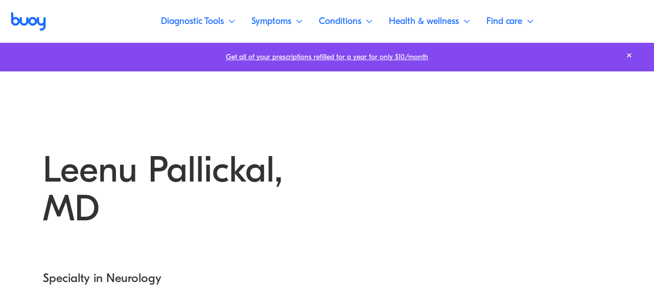

--- FILE ---
content_type: text/html; charset=utf-8
request_url: https://www.buoyhealth.com/writers/leenu-pallickal-md
body_size: 53179
content:
<!DOCTYPE html><html lang="en"><head><meta charSet="utf-8"/><meta name="viewport" content="initial-scale=1, viewport-fit=cover"/><link rel="icon" href="/favicon.png"/><link rel="preconnect" href="https://fonts.gstatic.com"/><link rel="preconnect" href="https://www.googletagmanager.com" crossorigin=""/><link rel="preload" href="/fonts/GT-Eesti-Display-Regular.woff2" as="font" crossorigin=""/><link rel="preload" href="/fonts/GT-Eesti-Display-Bold.woff2" as="font" crossorigin=""/><link rel="preload" href="/fonts/GT-Eesti-Display-Regular-Italic.woff2" as="font" crossorigin=""/><link rel="preload" href="https://fonts.gstatic.com/s/spectral/v13/rnCs-xNNww_2s0amA9vmtm3BafaPWnII.woff2" as="font" type="font/woff2" crossorigin="anonymous"/><link rel="preload" href="https://fonts.gstatic.com/s/spectral/v13/rnCr-xNNww_2s0amA9M5knjsS_ul.woff2" as="font" type="font/woff2" crossorigin="anonymous"/><script defer="">function isIE() {
                ua = navigator.userAgent;
                /* MSIE used to detect old browsers and Trident used to newer ones*/
                var is_ie = ua.indexOf("MSIE ") > -1 || ua.indexOf("Trident/") > -1;

                return is_ie;
              }
              /* Create an alert to show if the browser is IE or not */
              if (isIE()){
                alert('This browser is not supported');
              }</script><script type="application/ld+json">{"@context":"https://schema.org","@type":"MedicalWebPage","publisher":{"@type":"Organization","name":"Buoy Health, Inc.","logo":{"@type":"ImageObject","url":"https://www.buoyhealth.com/static/images/app_icons/ios-icon-192x192.png"}},"audience":{"@type":"Audience","name":"https://schema.org/Patient"},"image":["https://cdn.sanity.io/images/0b678gck/buoy-public-site/e56d3d48f9be2ea73150ed52331a61bca6d6c8e3-2501x1668.png"],"url":"https://www.buoyhealth.com/writers/leenu-pallickal-md"}</script><title>Leenu Pallickal, MD</title><meta name="description" content="Dr. Pallickal graduated from the Ross University School of Medicine in 2006. She works in Austin, TX and specializes in Internal Medicine, Neurology and Psychiatry. Dr. Pallickal is affiliated with Dell Seton Medical Center At University Of Texas. Her goal is to improve the quality of human life through her work. Dr. Pallickal&#x27;s interests medically are to optimize the quality of patient care in general medicine, neurology, and the appropriate use of medications and other modalities in the patient care."/><link rel="canonical" href="https://www.buoyhealth.com/writers/leenu-pallickal-md"/><meta property="og:title" content="Leenu Pallickal, MD"/><meta property="og:description" content="Dr. Pallickal graduated from the Ross University School of Medicine in 2006. She works in Austin, TX and specializes in Internal Medicine, Neurology and Psychiatry. Dr. Pallickal is affiliated with Dell Seton Medical Center At University Of Texas. Her goal is to improve the quality of human life through her work. Dr. Pallickal&#x27;s interests medically are to optimize the quality of patient care in general medicine, neurology, and the appropriate use of medications and other modalities in the patient care."/><meta property="og:image" content="https://cdn.sanity.io/images/0b678gck/buoy-public-site/e56d3d48f9be2ea73150ed52331a61bca6d6c8e3-2501x1668.png?w=1200"/><meta property="og:image:alt" content="Buoy Health - A person in bed checking Buoy&#x27;s AI Assistant on their phone. The caption says &#x27;Feeling off? Buoy it.&#x27;"/><meta property="og:url" content="https://www.buoyhealth.com/writers/leenu-pallickal-md"/><meta property="og:type" content="website"/><meta property="og:author" content="https://www.facebook.com/buoyhealth"/><meta name="twitter:title" content="Leenu Pallickal, MD"/><meta name="twitter:description" content="Dr. Pallickal graduated from the Ross University School of Medicine in 2006. She works in Austin, TX and specializes in Internal Medicine, Neurology and Psychiatry. Dr. Pallickal is affiliated with Dell Seton Medical Center At University Of Texas. Her goal is to improve the quality of human life through her work. Dr. Pallickal&#x27;s interests medically are to optimize the quality of patient care in general medicine, neurology, and the appropriate use of medications and other modalities in the patient care."/><meta name="twitter:image" content="https://cdn.sanity.io/images/0b678gck/buoy-public-site/e56d3d48f9be2ea73150ed52331a61bca6d6c8e3-2501x1668.png?w=1200"/><meta name="twitter:image:alt" content="Buoy Health - A person in bed checking Buoy&#x27;s AI Assistant on their phone. The caption says &#x27;Feeling off? Buoy it.&#x27;"/><meta name="twitter:site" content="@buoyhealth"/><meta name="twitter:card" content="summary_large_image"/><meta name="p:domain_verify" content="e141d1408efbe2843a0ffecafcfba1bf"/><meta name="msvalidate.01" content="8DDAE1D23A2E9FECD7C589F097468D66"/><meta name="google-site-verification" content="_2Q2G77at1kpKFhSCk1gvNFmMZGzvN_hqXOjVtj_vEA"/><meta name="facebook-domain-verification" content="z6yqxa41ugu35b04c0r3m2orxykde7"/><meta name="next-head-count" content="32"/><link rel="preload" href="/_next/static/css/f5a15a15ee4ed350.css" as="style"/><link rel="stylesheet" href="/_next/static/css/f5a15a15ee4ed350.css" data-n-g=""/><noscript data-n-css=""></noscript><script defer="" nomodule="" src="/_next/static/chunks/polyfills-c67a75d1b6f99dc8.js"></script><script src="/_next/static/chunks/webpack-bb7f72b7750f0e90.js" defer=""></script><script src="/_next/static/chunks/main-83c256a7d1d8b2fd.js" defer=""></script><script src="/_next/static/chunks/pages/_app-f470fbe83b19c6c0.js" defer=""></script><script src="/_next/static/chunks/pages/writers/%5Bslug%5D-cafba80bd647aad4.js" defer=""></script><script src="/_next/static/C4UxyfUeG-XinKXtmyvHw/_buildManifest.js" defer=""></script><script src="/_next/static/C4UxyfUeG-XinKXtmyvHw/_ssgManifest.js" defer=""></script><style data-styled="" data-styled-version="5.3.3">.hbeaKz{max-width:688px;}/*!sc*/
.bKwwkj{padding:1.5rem;}/*!sc*/
@media screen and (min-width:375px){.bKwwkj{padding:1.5rem;}}/*!sc*/
@media screen and (min-width:768px){.bKwwkj{padding:1.5rem;}}/*!sc*/
@media screen and (min-width:1024px){.bKwwkj{padding:1.5rem;}}/*!sc*/
.jquWTH{margin-bottom:0.5rem;}/*!sc*/
.dBoeqJ{margin-bottom:0.25rem;}/*!sc*/
@media screen and (min-width:375px){.dBoeqJ{margin-bottom:0.25rem;}}/*!sc*/
@media screen and (min-width:768px){.dBoeqJ{margin-bottom:0.25rem;}}/*!sc*/
@media screen and (min-width:1024px){.dBoeqJ{margin-bottom:0.5rem;}}/*!sc*/
.drgBUz{margin-top:0.5rem;}/*!sc*/
.eBHEsc{-webkit-box-pack:center;-webkit-justify-content:center;-ms-flex-pack:center;justify-content:center;-webkit-align-items:center;-webkit-box-align:center;-ms-flex-align:center;align-items:center;-webkit-box-flex:1;-webkit-flex-grow:1;-ms-flex-positive:1;flex-grow:1;margin-top:auto;overflow:hidden;display:none;position:relative;}/*!sc*/
@media screen and (min-width:375px){.eBHEsc{display:none;}}/*!sc*/
@media screen and (min-width:768px){.eBHEsc{display:none;}}/*!sc*/
@media screen and (min-width:1024px){.eBHEsc{display:-webkit-box;display:-webkit-flex;display:-ms-flexbox;display:flex;}}/*!sc*/
.igImnh{padding-top:0rem;padding-left:1.5rem;padding-right:1.5rem;padding-bottom:1.5rem;}/*!sc*/
@media screen and (min-width:375px){.igImnh{padding-top:0rem;padding-left:1.5rem;padding-right:1.5rem;padding-bottom:1.5rem;}}/*!sc*/
@media screen and (min-width:768px){.igImnh{padding-top:0rem;padding-left:1.5rem;padding-right:1.5rem;padding-bottom:1.5rem;}}/*!sc*/
@media screen and (min-width:1024px){.igImnh{padding-top:2.2125rem;padding-left:2.25rem;padding-right:2.25rem;padding-bottom:1.25rem;}}/*!sc*/
.hTJcVn{margin-bottom:2.25rem;}/*!sc*/
@media screen and (min-width:375px){.hTJcVn{margin-bottom:2.25rem;}}/*!sc*/
@media screen and (min-width:768px){.hTJcVn{margin-bottom:2.25rem;}}/*!sc*/
@media screen and (min-width:1024px){.hTJcVn{margin-bottom:3rem;}}/*!sc*/
.AvAQS{margin-top:2.25rem;display:-webkit-box;display:-webkit-flex;display:-ms-flexbox;display:flex;}/*!sc*/
@media screen and (min-width:375px){.AvAQS{margin-top:2.25rem;}}/*!sc*/
@media screen and (min-width:768px){.AvAQS{margin-top:2rem;}}/*!sc*/
@media screen and (min-width:1024px){.AvAQS{margin-top:2.25rem;}}/*!sc*/
.cDHZVQ{margin-left:0.75rem;}/*!sc*/
.labGXN{margin-top:3.625rem;}/*!sc*/
@media screen and (min-width:375px){.labGXN{margin-top:3.625rem;}}/*!sc*/
@media screen and (min-width:768px){.labGXN{margin-top:1.8125rem;}}/*!sc*/
@media screen and (min-width:1024px){.labGXN{margin-top:2.25rem;}}/*!sc*/
data-styled.g2[id="base__Base-sc-1yef9o3-0"]{content:"bhAKOP,hbeaKz,bKwwkj,jquWTH,dBoeqJ,drgBUz,eBHEsc,igImnh,hTJcVn,AvAQS,cDHZVQ,labGXN,"}/*!sc*/
html,body,div,span,applet,object,iframe,h1,h2,h3,h4,h5,h6,p,blockquote,pre,a,abbr,acronym,address,big,cite,code,del,dfn,em,img,ins,kbd,q,s,samp,small,strike,strong,sub,sup,tt,var,b,u,i,center,dl,dt,dd,ol,ul,li,fieldset,form,label,legend,table,caption,tbody,tfoot,thead,tr,th,td,article,aside,canvas,details,embed,figure,figcaption,footer,header,hgroup,menu,nav,output,ruby,section,summary,time,mark,audio,video{margin:0;padding:0;border:0;font-size:100%;font:inherit;vertical-align:baseline;white-space:normal;}/*!sc*/
article,aside,details,figcaption,figure,footer,header,hgroup,menu,nav,section{display:block;}/*!sc*/
*{-webkit-font-smoothing:antialiased;-moz-osx-font-smoothing:grayscale;box-sizing:border-box;}/*!sc*/
button{-webkit-appearance:none;-moz-appearance:none;appearance:none;border:none;padding:initial;}/*!sc*/
li{list-style-type:none;}/*!sc*/
a{color:inherit;-webkit-text-decoration:none;text-decoration:none;}/*!sc*/
data-styled.g12[id="sc-global-kRsaRM1"]{content:"sc-global-kRsaRM1,"}/*!sc*/
.exCeji{-webkit-text-decoration:none;text-decoration:none;color:#323232;padding:1.1875rem 2rem;border:1px solid #fff;border-radius:0.25rem;background-color:#143987;color:#fff;z-index:999;position:absolute;top:calc(1.5rem + 3.6875rem);left:50%;-webkit-transform:translateX(-50%);-ms-transform:translateX(-50%);transform:translateX(-50%);pointer-events:none !important;opacity:0;}/*!sc*/
.exCeji:focus{opacity:1;}/*!sc*/
@media screen and (min-width:768px){.exCeji{top:calc(1.5rem + 5.25rem);}}/*!sc*/
.fUjwDq{-webkit-text-decoration:none;text-decoration:none;color:#323232;}/*!sc*/
.fJaVZv{-webkit-text-decoration:none;text-decoration:none;color:#323232;display:-webkit-inline-box;display:-webkit-inline-flex;display:-ms-inline-flexbox;display:inline-flex;font-family:"GT Eesti Display",sans-serif;font-weight:400;font-size:0.875rem;line-height:1.05rem;-webkit-letter-spacing:0rem;-moz-letter-spacing:0rem;-ms-letter-spacing:0rem;letter-spacing:0rem;color:#196CFF;}/*!sc*/
.fJaVZv .base__AnchorLabel-sc-1yef9o3-2{background-image:linear-gradient(#196CFF,#196CFF);background-repeat:no-repeat;background-position:left 90%;-webkit-transition:background-size 0.3s cubic-bezier(0.19,1,0.22,1);transition:background-size 0.3s cubic-bezier(0.19,1,0.22,1);background-size:100% 1px;white-space:normal;}/*!sc*/
.fJaVZv .base__AnchorLabel-sc-1yef9o3-2:hover{background-image:linear-gradient(#196CFF,#196CFF);background-repeat:no-repeat;background-position:left 90%;-webkit-transition:background-size 0.3s cubic-bezier(0.19,1,0.22,1);transition:background-size 0.3s cubic-bezier(0.19,1,0.22,1);background-size:0% 1px;}/*!sc*/
.eJHDQX{-webkit-text-decoration:none;text-decoration:none;color:#323232;font-family:"GT Eesti Display",sans-serif;font-weight:400;font-size:1.125rem;line-height:1.375rem;-webkit-letter-spacing:0rem;-moz-letter-spacing:0rem;-ms-letter-spacing:0rem;letter-spacing:0rem;-webkit-transition:all 600ms;transition:all 600ms;color:#196CFF;}/*!sc*/
.eJHDQX .base__AnchorLabel-sc-1yef9o3-2{background-image:linear-gradient(#196CFF,#196CFF);background-repeat:no-repeat;background-position:left 90%;-webkit-transition:background-size 0.3s cubic-bezier(0.19,1,0.22,1);transition:background-size 0.3s cubic-bezier(0.19,1,0.22,1);background-size:0% 1px;}/*!sc*/
.eJHDQX:hover .base__AnchorLabel-sc-1yef9o3-2,.eJHDQX:focus .base__AnchorLabel-sc-1yef9o3-2{background-image:linear-gradient(#196CFF,#196CFF);background-repeat:no-repeat;background-position:left 90%;-webkit-transition:background-size 0.3s cubic-bezier(0.19,1,0.22,1);transition:background-size 0.3s cubic-bezier(0.19,1,0.22,1);background-size:100% 1px;}/*!sc*/
.cxdlWX{-webkit-text-decoration:none;text-decoration:none;color:#323232;font-family:"GT Eesti Display",sans-serif;font-weight:400;font-size:0.875rem;line-height:1.05rem;-webkit-letter-spacing:0rem;-moz-letter-spacing:0rem;-ms-letter-spacing:0rem;letter-spacing:0rem;color:#484848;}/*!sc*/
.cxdlWX .base__AnchorLabel-sc-1yef9o3-2{background-image:linear-gradient(#8F8F8F,#8F8F8F);background-repeat:no-repeat;background-position:left 90%;-webkit-transition:background-size 0.3s cubic-bezier(0.19,1,0.22,1);transition:background-size 0.3s cubic-bezier(0.19,1,0.22,1);background-size:0% 1px;white-space:normal;}/*!sc*/
.cxdlWX:hover .base__AnchorLabel-sc-1yef9o3-2,.cxdlWX:focus .base__AnchorLabel-sc-1yef9o3-2{background-image:linear-gradient(#8F8F8F,#8F8F8F);background-repeat:no-repeat;background-position:left 90%;-webkit-transition:background-size 0.3s cubic-bezier(0.19,1,0.22,1);transition:background-size 0.3s cubic-bezier(0.19,1,0.22,1);background-size:100% 1px;}/*!sc*/
.cOKGVq{-webkit-text-decoration:none;text-decoration:none;color:#323232;display:-webkit-inline-box;display:-webkit-inline-flex;display:-ms-inline-flexbox;display:inline-flex;}/*!sc*/
.eFSNie{-webkit-text-decoration:none;text-decoration:none;color:#323232;position:absolute;top:0;right:0;margin:1rem 1.5rem;}/*!sc*/
@media screen and (min-width:1024px){.eFSNie{margin:0.75rem 2.25rem;}}/*!sc*/
.eFSNie:focus{outline:2px solid #fff;}/*!sc*/
.eFSNie:hover path{stroke:#E9E9E9;}/*!sc*/
data-styled.g14[id="style__Anchor-sc-46c4v1-0"]{content:"exCeji,fUjwDq,fJaVZv,eJHDQX,cxdlWX,cOKGVq,eFSNie,"}/*!sc*/
.jGSHNR{cursor:pointer;-webkit-text-decoration:none;text-decoration:none;white-space:nowrap;-webkit-transition:opacity 300ms;transition:opacity 300ms;font-family:"GT Eesti Display",sans-serif;font-weight:400;font-size:1.125rem;line-height:1.375rem;-webkit-letter-spacing:0rem;-moz-letter-spacing:0rem;-ms-letter-spacing:0rem;letter-spacing:0rem;color:#fff;background-size:100% 1px;background-image:linear-gradient(white,white);background-repeat:no-repeat;background-position:left 90%;}/*!sc*/
.jGSHNR .base__AnchorLabel-sc-1yef9o3-2{white-space:nowrap;}/*!sc*/
.cwVRQY{cursor:pointer;-webkit-text-decoration:none;text-decoration:none;white-space:nowrap;-webkit-transition:opacity 300ms;transition:opacity 300ms;}/*!sc*/
.cwVRQY .base__AnchorLabel-sc-1yef9o3-2{white-space:nowrap;}/*!sc*/
.clKAEY{cursor:pointer;-webkit-text-decoration:none;text-decoration:none;white-space:normal;-webkit-transition:opacity 300ms;transition:opacity 300ms;}/*!sc*/
.clKAEY .base__AnchorLabel-sc-1yef9o3-2{white-space:normal;}/*!sc*/
.gDTKcD{cursor:pointer;-webkit-text-decoration:none;text-decoration:none;white-space:nowrap;-webkit-transition:opacity 300ms;transition:opacity 300ms;background-color:#196CFF;color:#fff;border-radius:5.25rem;font-family:"GT Eesti Display",sans-serif;font-weight:400;font-size:1.125rem;line-height:1.375rem;-webkit-letter-spacing:0rem;-moz-letter-spacing:0rem;-ms-letter-spacing:0rem;letter-spacing:0rem;padding:1rem 2.25rem;}/*!sc*/
.gDTKcD:hover,.gDTKcD:focus{background-color:#105DEC;}/*!sc*/
.gDTKcD .base__AnchorLabel-sc-1yef9o3-2{white-space:nowrap;}/*!sc*/
.gQAufh{cursor:pointer;-webkit-text-decoration:none;text-decoration:none;white-space:nowrap;-webkit-transition:opacity 300ms;transition:opacity 300ms;padding:0.5rem;display:-webkit-box;display:-webkit-flex;display:-ms-flexbox;display:flex;-webkit-box-pack:center;-webkit-justify-content:center;-ms-flex-pack:center;justify-content:center;-webkit-align-items:center;-webkit-box-align:center;-ms-flex-align:center;align-items:center;}/*!sc*/
.gQAufh .base__AnchorLabel-sc-1yef9o3-2{white-space:nowrap;}/*!sc*/
data-styled.g15[id="style__AnchorInner-sc-46c4v1-1"]{content:"jGSHNR,cwVRQY,clKAEY,gDTKcD,gQAufh,"}/*!sc*/
.cKcbHe{background-color:transparent;}/*!sc*/
data-styled.g16[id="style__StyledButton-sc-n1aa6n-0"]{content:"cKcbHe,"}/*!sc*/
.zErXv{-webkit-align-items:center;-webkit-box-align:center;-ms-flex-align:center;align-items:center;border-radius:0.25rem;display:-webkit-box;display:-webkit-flex;display:-ms-flexbox;display:flex;height:2rem;-webkit-box-pack:center;-webkit-justify-content:center;-ms-flex-pack:center;justify-content:center;width:2rem;position:fixed;right:1rem;top:1rem;}/*!sc*/
.zErXv:active{box-shadow:0px 0px 4px #4085FE,inset 0px 0px 4px #4085FE;border:1px solid #0641BD;}/*!sc*/
.zErXv:hover{background-color:#E9E9E9;}/*!sc*/
@media screen and (min-width:768px){.zErXv{right:1.5rem;top:1.5rem;}}/*!sc*/
.zErXv svg{height:auto;width:1.5rem;}/*!sc*/
@media screen and (min-width:768px){.zErXv{height:2.5rem;width:2.5rem;}.zErXv svg{width:1.875rem;}}/*!sc*/
data-styled.g32[id="MobileNavBarstyle__NavButton-sc-1h7r501-0"]{content:"zErXv,"}/*!sc*/
.iyWQIg{-webkit-align-items:flex-start;-webkit-box-align:flex-start;-ms-flex-align:flex-start;align-items:flex-start;background-color:#fff;display:-webkit-box;display:-webkit-flex;display:-ms-flexbox;display:flex;-webkit-flex-direction:column;-ms-flex-direction:column;flex-direction:column;-webkit-box-pack:center;-webkit-justify-content:center;-ms-flex-pack:center;justify-content:center;left:0;height:3.6875rem;padding:0;position:fixed;top:0;width:100%;z-index:700;}/*!sc*/
@media screen and (min-width:768px){.iyWQIg{min-height:5.25rem;}}/*!sc*/
@media screen and (min-width:1024px){.iyWQIg{-webkit-align-items:center;-webkit-box-align:center;-ms-flex-align:center;align-items:center;border-bottom:1px solid #E9E9E9;-webkit-flex-direction:row;-ms-flex-direction:row;flex-direction:row;-webkit-box-pack:justify;-webkit-justify-content:space-between;-ms-flex-pack:justify;justify-content:space-between;padding:0 1rem;}}/*!sc*/
data-styled.g42[id="Navigationstyle__NavBar-sc-1vt1vya-0"]{content:"iyWQIg,"}/*!sc*/
.bOGqEC{border-bottom:1px solid #E9E9E9;height:100%;padding:1rem 1.5rem;width:100%;}/*!sc*/
.bOGqEC svg{height:100%;}/*!sc*/
@media screen and (min-width:1024px){.bOGqEC{border-bottom:none;height:2.25rem;padding:0;width:auto;}}/*!sc*/
data-styled.g43[id="Navigationstyle__NavBarLeft-sc-1vt1vya-1"]{content:"bOGqEC,"}/*!sc*/
.gAnrsy{-webkit-align-items:center;-webkit-box-align:center;-ms-flex-align:center;align-items:center;display:-webkit-box;display:-webkit-flex;display:-ms-flexbox;display:flex;-webkit-box-pack:end;-webkit-justify-content:flex-end;-ms-flex-pack:end;justify-content:flex-end;width:100%;}/*!sc*/
.gAnrsy > ul{-webkit-align-items:center;-webkit-box-align:center;-ms-flex-align:center;align-items:center;display:-webkit-box;display:-webkit-flex;display:-ms-flexbox;display:flex;}/*!sc*/
@media screen and (min-width:1024px){.gAnrsy{height:100%;-webkit-box-pack:center;-webkit-justify-content:center;-ms-flex-pack:center;justify-content:center;}}/*!sc*/
data-styled.g44[id="Navigationstyle__NavBarRight-sc-1vt1vya-2"]{content:"gAnrsy,"}/*!sc*/
.iMUuHB{-webkit-transition:opacity 300ms;transition:opacity 300ms;}/*!sc*/
data-styled.g46[id="style__Container-sc-i17fii-1"]{content:"iMUuHB,"}/*!sc*/
.dCWign{background-color:#105DEC;max-height:12.5rem;}/*!sc*/
.dCWign *{max-height:12.5rem;}/*!sc*/
data-styled.g48[id="style__ImageContainer-sc-56k08k-0"]{content:"dCWign,"}/*!sc*/
.lpapky{display:-webkit-box;display:-webkit-flex;display:-ms-flexbox;display:flex;-webkit-flex-direction:column;-ms-flex-direction:column;flex-direction:column;background-color:#fff;}/*!sc*/
data-styled.g50[id="style__Container-sc-56k08k-2"]{content:"lpapky,"}/*!sc*/
.jivJEd{border-top:1px solid #0641BD;}/*!sc*/
@media screen and (min-width:1024px){.jivJEd{border-top:none;}}/*!sc*/
data-styled.g51[id="style__Inner-sc-56k08k-3"]{content:"jivJEd,"}/*!sc*/
.kCaXjn{display:-webkit-box;display:-webkit-flex;display:-ms-flexbox;display:flex;-webkit-flex-wrap:wrap;-ms-flex-wrap:wrap;flex-wrap:wrap;}/*!sc*/
data-styled.g52[id="style__MenuContainer-sc-56k08k-4"]{content:"kCaXjn,"}/*!sc*/
.fwcoOh{width:50%;margin-top:2.25rem;padding-right:1.5rem;}/*!sc*/
@media screen and (min-width:768px){.fwcoOh{width:calc(100% / 3);}}/*!sc*/
@media screen and (min-width:1024px){.fwcoOh{margin-top:0;width:20vw;padding-right:2.25rem;}}/*!sc*/
@media screen and (min-width:768px){.fwcoOh:nth-of-type(2){width:calc(100% / 3 * 2);}}/*!sc*/
@media screen and (min-width:1024px){.fwcoOh:nth-of-type(2){width:20vw;}}/*!sc*/
.fwcoOh:nth-of-type(3){width:100%;}/*!sc*/
@media screen and (min-width:768px){.fwcoOh:nth-of-type(3){width:calc(100% / 3);}}/*!sc*/
@media screen and (min-width:1024px){.fwcoOh:nth-of-type(3){width:20vw;}}/*!sc*/
.fwcoOh li{margin-top:0.375rem;}/*!sc*/
.fwcoOh li:first-of-type{margin-top:1.5rem;}/*!sc*/
@media screen and (min-width:1024px){.fwcoOh li:first-of-type{margin-top:2.25rem;}}/*!sc*/
data-styled.g53[id="style__Menu-sc-56k08k-5"]{content:"fwcoOh,"}/*!sc*/
.eUJDVr{display:-webkit-inline-box;display:-webkit-inline-flex;display:-ms-inline-flexbox;display:inline-flex;color:#323232;font-family:"GT Eesti Display",sans-serif;font-weight:400;font-size:1.125rem;line-height:1.375rem;-webkit-letter-spacing:0rem;-moz-letter-spacing:0rem;-ms-letter-spacing:0rem;letter-spacing:0rem;}/*!sc*/
data-styled.g54[id="style__MenuTitle-sc-56k08k-6"]{content:"eUJDVr,"}/*!sc*/
.dwzhUn{line-height:1.6875rem;display:-webkit-inline-box;display:-webkit-inline-flex;display:-ms-inline-flexbox;display:inline-flex;}/*!sc*/
data-styled.g55[id="style__MenuLink-sc-56k08k-7"]{content:"dwzhUn,"}/*!sc*/
.keFPsw{border-top:1px solid #E9E9E9;}/*!sc*/
data-styled.g56[id="style__InfoContainer-sc-56k08k-8"]{content:"keFPsw,"}/*!sc*/
.kCCWhs{display:-webkit-inline-box;display:-webkit-inline-flex;display:-ms-inline-flexbox;display:inline-flex;}/*!sc*/
data-styled.g58[id="style__InfoLink-sc-56k08k-10"]{content:"kCCWhs,"}/*!sc*/
.kjUBFI{font-family:"GT Eesti Display",sans-serif;font-weight:400;font-size:0.875rem;line-height:1.05rem;-webkit-letter-spacing:0rem;-moz-letter-spacing:0rem;-ms-letter-spacing:0rem;letter-spacing:0rem;color:#484848;}/*!sc*/
.kjUBFI p{max-width:23rem;}/*!sc*/
data-styled.g59[id="style__CopyrightContainer-sc-56k08k-11"]{content:"kjUBFI,"}/*!sc*/
.kmjtfc{background-color:#8348ef;color:#fff;z-index:699;font-family:"GT Eesti Display",sans-serif;font-weight:400;font-size:0.875rem;line-height:1.05rem;-webkit-letter-spacing:0rem;-moz-letter-spacing:0rem;-ms-letter-spacing:0rem;letter-spacing:0rem;-webkit-transform:translate3d(0,-100%,0);-ms-transform:translate3d(0,-100%,0);transform:translate3d(0,-100%,0);pointer-events:none;display:hidden;-webkit-box-pack:center;-webkit-justify-content:center;-ms-flex-pack:center;justify-content:center;opacity:0;}/*!sc*/
.kmjtfc > p > a{color:#fff;background-image:linear-gradient(#fff,#fff);background-repeat:no-repeat;background-position:left 90%;-webkit-transition:background-size 0.3s cubic-bezier(0.19,1,0.22,1);transition:background-size 0.3s cubic-bezier(0.19,1,0.22,1);background-size:100% 1px;}/*!sc*/
.kmjtfc > p > a:hover,.kmjtfc > p > a:focus{background-image:linear-gradient(#fff,#fff);background-repeat:no-repeat;background-position:left 90%;-webkit-transition:background-size 0.3s cubic-bezier(0.19,1,0.22,1);transition:background-size 0.3s cubic-bezier(0.19,1,0.22,1);background-size:0% 1px;}/*!sc*/
data-styled.g60[id="style__Container-sc-1fc8n9r-0"]{content:"kmjtfc,"}/*!sc*/
.cGNtfQ{z-index:1;width:0.574375rem;height:0.574375rem;}/*!sc*/
.cGNtfQ path{-webkit-transition:all 600ms;transition:all 600ms;}/*!sc*/
data-styled.g61[id="style__Svg-sc-1fc8n9r-1"]{content:"cGNtfQ,"}/*!sc*/
.cGDgoC h1,.cGDgoC h2,.cGDgoC h3,.cGDgoC h4,.cGDgoC p,.cGDgoC ul,.cGDgoC ol,.cGDgoC li,.cGDgoC .portableText__PortableTextH1-sc-1panrjy-2,.cGDgoC .portableText__PortableTextH2-sc-1panrjy-3,.cGDgoC .portableText__PortableTextH3-sc-1panrjy-4,.cGDgoC .portableText__PortableTextH4-sc-1panrjy-5{color:#323232;}/*!sc*/
.cGDgoC div p{margin-bottom:1rem;}/*!sc*/
.cGDgoC ul,.cGDgoC ol{margin-bottom:1.5rem;}/*!sc*/
.cGDgoC ul > li{margin-bottom:0.5rem;padding-left:1.5rem;position:relative;}/*!sc*/
.cGDgoC ul > li::before{content:'•';-webkit-transform:translate3d(-1rem,0,0);-ms-transform:translate3d(-1rem,0,0);transform:translate3d(-1rem,0,0);position:absolute;left:1rem;}/*!sc*/
.cGDgoC li ul{margin-top:0.75rem;margin-left:0rem;}/*!sc*/
.cGDgoC ol:first-child{counter-reset:customlistcounter;}/*!sc*/
.cGDgoC ol > li{counter-increment:customlistcounter;margin-bottom:0.75rem;padding-left:1.5rem;position:relative;}/*!sc*/
.cGDgoC ol > li::before{content:counter(customlistcounter) '.';-webkit-transform:translate3d(-1rem,0,0);-ms-transform:translate3d(-1rem,0,0);transform:translate3d(-1rem,0,0);position:absolute;left:1rem;}/*!sc*/
.cGDgoC li ol{margin-top:0.75rem;margin-left:0rem;}/*!sc*/
.cGDgoC ol ol li::before{content:counter(customlistcounter,lower-alpha) '.';}/*!sc*/
.cGDgoC ol ol ol li::before{content:counter(customlistcounter,lower-roman) '.';}/*!sc*/
.cGDgoC ol ol ol ol li::before{content:counter(customlistcounter) '.';}/*!sc*/
.cGDgoC em{font-style:italic;}/*!sc*/
.cGDgoC strong{font-weight:600;}/*!sc*/
.cGDgoC .portableText__PortableTextButton-sc-1panrjy-0,.cGDgoC .portableText__PortableTextLink-sc-1panrjy-1{display:inline;color:#323232;}/*!sc*/
.cGDgoC .portableText__PortableTextButton-sc-1panrjy-0 > span,.cGDgoC .portableText__PortableTextLink-sc-1panrjy-1 > span{background-image:linear-gradient(#323232,#323232);background-repeat:no-repeat;background-position:left 90%;-webkit-transition:background-size 0.3s cubic-bezier(0.19,1,0.22,1);transition:background-size 0.3s cubic-bezier(0.19,1,0.22,1);background-size:100% 1px;}/*!sc*/
.cGDgoC .portableText__PortableTextButton-sc-1panrjy-0:hover > span,.cGDgoC .portableText__PortableTextLink-sc-1panrjy-1:hover > span,.cGDgoC .portableText__PortableTextButton-sc-1panrjy-0:focus > span,.cGDgoC .portableText__PortableTextLink-sc-1panrjy-1:focus > span{background-image:linear-gradient(#323232,#323232);background-repeat:no-repeat;background-position:left 90%;-webkit-transition:background-size 0.3s cubic-bezier(0.19,1,0.22,1);transition:background-size 0.3s cubic-bezier(0.19,1,0.22,1);background-size:0% 1px;}/*!sc*/
.cGDgoC p > .text-sans-serif{font-family:"GT Eesti Display",sans-serif;font-weight:400;font-size:1.125rem;line-height:1.375rem;-webkit-letter-spacing:0rem;-moz-letter-spacing:0rem;-ms-letter-spacing:0rem;letter-spacing:0rem;}/*!sc*/
.ghQULW h1,.ghQULW h2,.ghQULW h3,.ghQULW h4,.ghQULW p,.ghQULW ul,.ghQULW ol,.ghQULW li,.ghQULW .portableText__PortableTextH1-sc-1panrjy-2,.ghQULW .portableText__PortableTextH2-sc-1panrjy-3,.ghQULW .portableText__PortableTextH3-sc-1panrjy-4,.ghQULW .portableText__PortableTextH4-sc-1panrjy-5{color:#0641BD;}/*!sc*/
.ghQULW div p{margin-bottom:1rem;}/*!sc*/
.ghQULW ul,.ghQULW ol{margin-bottom:1.5rem;}/*!sc*/
.ghQULW ul > li{margin-bottom:0.5rem;padding-left:1.5rem;position:relative;}/*!sc*/
.ghQULW ul > li::before{content:'•';-webkit-transform:translate3d(-1rem,0,0);-ms-transform:translate3d(-1rem,0,0);transform:translate3d(-1rem,0,0);position:absolute;left:1rem;}/*!sc*/
.ghQULW li ul{margin-top:0.75rem;margin-left:0rem;}/*!sc*/
.ghQULW ol:first-child{counter-reset:customlistcounter;}/*!sc*/
.ghQULW ol > li{counter-increment:customlistcounter;margin-bottom:0.75rem;padding-left:1.5rem;position:relative;}/*!sc*/
.ghQULW ol > li::before{content:counter(customlistcounter) '.';-webkit-transform:translate3d(-1rem,0,0);-ms-transform:translate3d(-1rem,0,0);transform:translate3d(-1rem,0,0);position:absolute;left:1rem;}/*!sc*/
.ghQULW li ol{margin-top:0.75rem;margin-left:0rem;}/*!sc*/
.ghQULW ol ol li::before{content:counter(customlistcounter,lower-alpha) '.';}/*!sc*/
.ghQULW ol ol ol li::before{content:counter(customlistcounter,lower-roman) '.';}/*!sc*/
.ghQULW ol ol ol ol li::before{content:counter(customlistcounter) '.';}/*!sc*/
.ghQULW em{font-style:italic;}/*!sc*/
.ghQULW strong{font-weight:600;}/*!sc*/
.ghQULW .portableText__PortableTextButton-sc-1panrjy-0,.ghQULW .portableText__PortableTextLink-sc-1panrjy-1{display:inline;color:#0641BD;}/*!sc*/
.ghQULW .portableText__PortableTextButton-sc-1panrjy-0 > span,.ghQULW .portableText__PortableTextLink-sc-1panrjy-1 > span{background-image:linear-gradient(#0641BD,#0641BD);background-repeat:no-repeat;background-position:left 90%;-webkit-transition:background-size 0.3s cubic-bezier(0.19,1,0.22,1);transition:background-size 0.3s cubic-bezier(0.19,1,0.22,1);background-size:100% 1px;}/*!sc*/
.ghQULW .portableText__PortableTextButton-sc-1panrjy-0:hover > span,.ghQULW .portableText__PortableTextLink-sc-1panrjy-1:hover > span,.ghQULW .portableText__PortableTextButton-sc-1panrjy-0:focus > span,.ghQULW .portableText__PortableTextLink-sc-1panrjy-1:focus > span{background-image:linear-gradient(#0641BD,#0641BD);background-repeat:no-repeat;background-position:left 90%;-webkit-transition:background-size 0.3s cubic-bezier(0.19,1,0.22,1);transition:background-size 0.3s cubic-bezier(0.19,1,0.22,1);background-size:0% 1px;}/*!sc*/
.ghQULW p > .text-sans-serif{font-family:"GT Eesti Display",sans-serif;font-weight:400;font-size:1.125rem;line-height:1.375rem;-webkit-letter-spacing:0rem;-moz-letter-spacing:0rem;-ms-letter-spacing:0rem;letter-spacing:0rem;}/*!sc*/
data-styled.g74[id="portableText__BasePortableText-sc-1panrjy-6"]{content:"cGDgoC,ghQULW,"}/*!sc*/
.dDNgT{font-family:"Spectral",serif;font-weight:400;font-size:1.125rem;line-height:1.5625rem;-webkit-letter-spacing:-0.04rem;-moz-letter-spacing:-0.04rem;-ms-letter-spacing:-0.04rem;letter-spacing:-0.04rem;}/*!sc*/
.dDNgT h1,.dDNgT .portableText__PortableTextH1-sc-1panrjy-2{font-family:"GT Eesti Display",sans-serif;font-weight:400;font-size:3rem;line-height:3.4375rem;-webkit-letter-spacing:0rem;-moz-letter-spacing:0rem;-ms-letter-spacing:0rem;letter-spacing:0rem;}/*!sc*/
@media screen and (min-width:1024px){.dDNgT h1,.dDNgT .portableText__PortableTextH1-sc-1panrjy-2{font-size:4.5rem;line-height:4.75rem;}}/*!sc*/
.dDNgT h2,.dDNgT .portableText__PortableTextH2-sc-1panrjy-3{font-family:"GT Eesti Display",sans-serif;font-weight:400;font-size:2.25rem;line-height:2.5625rem;-webkit-letter-spacing:0rem;-moz-letter-spacing:0rem;-ms-letter-spacing:0rem;letter-spacing:0rem;}/*!sc*/
.dDNgT h3,.dDNgT .portableText__PortableTextH3-sc-1panrjy-4{font-family:"GT Eesti Display",sans-serif;font-weight:400;font-size:1.5rem;line-height:1.75rem;-webkit-letter-spacing:0rem;-moz-letter-spacing:0rem;-ms-letter-spacing:0rem;letter-spacing:0rem;}/*!sc*/
.dDNgT h4,.dDNgT .portableText__PortableTextH4-sc-1panrjy-5{font-family:"GT Eesti Display",sans-serif;font-weight:400;font-size:1.125rem;line-height:1.375rem;-webkit-letter-spacing:0rem;-moz-letter-spacing:0rem;-ms-letter-spacing:0rem;letter-spacing:0rem;font-size:1.25rem;line-height:1.5rem;}/*!sc*/
.dDNgT h1,.dDNgT .portableText__PortableTextH1-sc-1panrjy-2{margin-bottom:4.5rem;}/*!sc*/
.dDNgT h2,.dDNgT .portableText__PortableTextH2-sc-1panrjy-3{margin-bottom:2rem;margin-top:3rem;}/*!sc*/
.dDNgT h3,.dDNgT .portableText__PortableTextH3-sc-1panrjy-4,.dDNgT h4,.dDNgT .portableText__PortableTextH4-sc-1panrjy-5{margin-bottom:1.25rem;margin-top:2rem;}/*!sc*/
.dDNgT p:not(:last-child){margin-bottom:1.5rem;}/*!sc*/
.dDNgT p > .text-sans-serif{font-family:"GT Eesti Display",sans-serif;font-weight:400;font-size:1.125rem;line-height:1.375rem;-webkit-letter-spacing:0rem;-moz-letter-spacing:0rem;-ms-letter-spacing:0rem;letter-spacing:0rem;}/*!sc*/
data-styled.g75[id="portableText__ArticlePortableText-sc-1panrjy-7"]{content:"dDNgT,"}/*!sc*/
.dSUeFZ{margin-bottom:1.5rem;}/*!sc*/
@media screen and (min-width:768px){.dSUeFZ{margin:0 auto 4rem auto;max-width:688px;}}/*!sc*/
data-styled.g336[id="style__Container-sc-1wtu9gh-0"]{content:"dSUeFZ,"}/*!sc*/
.bZeOfu .slider-slide{pointer-events:all;cursor:-webkit-grab;cursor:-moz-grab;cursor:grab;}/*!sc*/
.bZeOfu .slider-slide:active{cursor:-webkit-grabbing;cursor:-moz-grabbing;cursor:grabbing;}/*!sc*/
.bZeOfu .slider-control-centerright{right:0 !important;}/*!sc*/
@media screen and (min-width:1024px){.bZeOfu .slider-control-centerright{right:1.1875rem !important;}}/*!sc*/
@media screen and (min-width:1280px){.bZeOfu .slider-control-centerright{right:-3.65rem !important;}}/*!sc*/
.bZeOfu .slider-control-centerleft{left:0 !important;}/*!sc*/
@media screen and (min-width:1024px){.bZeOfu .slider-control-centerleft{left:1.1875rem !important;}}/*!sc*/
@media screen and (min-width:1280px){.bZeOfu .slider-control-centerleft{left:-3.65rem !important;}}/*!sc*/
data-styled.g338[id="style__Carousel-sc-1wtu9gh-2"]{content:"bZeOfu,"}/*!sc*/
.jPcmId{display:-webkit-box;display:-webkit-flex;display:-ms-flexbox;display:flex;position:relative;-webkit-align-items:stretch;-webkit-box-align:stretch;-ms-flex-align:stretch;align-items:stretch;}/*!sc*/
data-styled.g339[id="style__CardContainer-sc-1wtu9gh-3"]{content:"jPcmId,"}/*!sc*/
.ffFpQa{background-color:#e4f4f5;color:#323232;width:21rem;min-height:29rem;border-radius:4px;overflow:hidden;}/*!sc*/
@media screen and (min-width:1024px){.ffFpQa{width:22.5rem;min-height:30.75rem;}}/*!sc*/
@media screen and (min-width:1440px){.ffFpQa{width:18.875rem;min-height:30.75rem;}}/*!sc*/
.hbZzwr{background-color:#d3ecee;color:#323232;width:21rem;min-height:29rem;border-radius:4px;overflow:hidden;}/*!sc*/
@media screen and (min-width:1024px){.hbZzwr{width:22.5rem;min-height:30.75rem;}}/*!sc*/
@media screen and (min-width:1440px){.hbZzwr{width:18.875rem;min-height:30.75rem;}}/*!sc*/
data-styled.g340[id="style__Card-sc-1wtu9gh-4"]{content:"ffFpQa,hbZzwr,"}/*!sc*/
.dEFfsM{display:-webkit-box;display:-webkit-flex;display:-ms-flexbox;display:flex;-webkit-flex-direction:column;-ms-flex-direction:column;flex-direction:column;width:100%;height:100%;position:relative;}/*!sc*/
data-styled.g342[id="style__ItemContainer-sc-1wtu9gh-6"]{content:"dEFfsM,"}/*!sc*/
.fZlaEM{overflow:hidden;}/*!sc*/
@media screen and (min-width:768px){.fZlaEM{max-height:16.5rem;}}/*!sc*/
@media screen and (min-width:1024px){.fZlaEM{max-height:16rem;}}/*!sc*/
@media screen and (min-width:1440px){.fZlaEM{max-height:15rem;}}/*!sc*/
data-styled.g343[id="style__CopyContainer-sc-1wtu9gh-7"]{content:"fZlaEM,"}/*!sc*/
.bwxHoi{position:absolute;bottom:0;}/*!sc*/
data-styled.g344[id="style__ContentHubItemImageContainer-sc-1wtu9gh-8"]{content:"bwxHoi,"}/*!sc*/
.lkTjjY{object-fit:contain;width:100%;height:100%;max-width:100%;max-height:9.1875rem;}/*!sc*/
@media screen and (min-width:1024px){.lkTjjY{max-height:11.19875rem;}}/*!sc*/
data-styled.g345[id="style__ContentHubItemImage-sc-1wtu9gh-9"]{content:"lkTjjY,"}/*!sc*/
.fhidpx{display:-webkit-box;display:-webkit-flex;display:-ms-flexbox;display:flex;-webkit-align-items:center;-webkit-box-align:center;-ms-flex-align:center;align-items:center;}/*!sc*/
.fhidpx a{padding:0.75rem 0;z-index:1;}/*!sc*/
data-styled.g346[id="style__ButtonContainer-sc-1wtu9gh-10"]{content:"fhidpx,"}/*!sc*/
.jDpZpl{color:#323232;font-family:"GT Eesti Display",sans-serif;font-weight:400;font-size:1.5rem;line-height:1.75rem;-webkit-letter-spacing:0rem;-moz-letter-spacing:0rem;-ms-letter-spacing:0rem;letter-spacing:0rem;}/*!sc*/
data-styled.g348[id="style__Title-sc-vn3unu-1"]{content:"jDpZpl,"}/*!sc*/
.ifwtYW .style__Title-sc-vn3unu-1{background-image:linear-gradient(#323232,#323232);background-repeat:no-repeat;background-position:left 90%;-webkit-transition:background-size 0.3s cubic-bezier(0.19,1,0.22,1);transition:background-size 0.3s cubic-bezier(0.19,1,0.22,1);background-size:0% 1px;}/*!sc*/
.ifwtYW:hover .style__Title-sc-vn3unu-1,.ifwtYW:focus .style__Title-sc-vn3unu-1{background-image:linear-gradient(#323232,#323232);background-repeat:no-repeat;background-position:left 90%;-webkit-transition:background-size 0.3s cubic-bezier(0.19,1,0.22,1);transition:background-size 0.3s cubic-bezier(0.19,1,0.22,1);background-size:100% 1px;}/*!sc*/
data-styled.g351[id="style__LinkedTitleContainer-sc-vn3unu-4"]{content:"ifwtYW,"}/*!sc*/
.dUbEOY{background-color:#e4f4f5;}/*!sc*/
.hMDIVh{background-color:#d3ecee;}/*!sc*/
data-styled.g353[id="style__Container-sc-1vofa32-0"]{content:"dUbEOY,hMDIVh,"}/*!sc*/
.dVCflM{display:block;font-family:"Spectral",serif;font-weight:400;font-size:1.125rem;line-height:1.5625rem;-webkit-letter-spacing:-0.04rem;-moz-letter-spacing:-0.04rem;-ms-letter-spacing:-0.04rem;letter-spacing:-0.04rem;}/*!sc*/
data-styled.g354[id="style__Description-sc-1vofa32-1"]{content:"dVCflM,"}/*!sc*/
.mLtkf circle{-webkit-transition:all 600ms;transition:all 600ms;}/*!sc*/
.mLtkf:hover circle{fill:#686868;}/*!sc*/
data-styled.g361[id="LeftArrowInsideCircle-sc-gwmsak-0"]{content:"mLtkf,"}/*!sc*/
.mHbah circle{-webkit-transition:all 600ms;transition:all 600ms;}/*!sc*/
.mHbah:hover circle{fill:#686868;}/*!sc*/
data-styled.g362[id="RightArrowInsideCircle-sc-1ac4pr0-0"]{content:"mHbah,"}/*!sc*/
</style></head><body><div id="__next"><a target="_self" href="#main-content" class="base__Base-sc-1yef9o3-0 style__Anchor-sc-46c4v1-0 style__StyledAnchor-sc-n1aa6n-2 bhAKOP exCeji Button__container" aria-label="Skip to main content"><span data-testid="button" class="base__Base-sc-1yef9o3-0 style__AnchorInner-sc-46c4v1-1 style__StyledAnchorInner-sc-n1aa6n-3 bhAKOP jGSHNR Button">Skip to main content</span></a><main class="App relative"><div class="relative" style="padding-top:0"><div class="relative"><style data-emotion="css 9jw0u9">.css-9jw0u9{display:-webkit-box;display:-webkit-flex;display:-ms-flexbox;display:flex;-webkit-flex-direction:column;-ms-flex-direction:column;flex-direction:column;width:100%;box-sizing:border-box;-webkit-flex-shrink:0;-ms-flex-negative:0;flex-shrink:0;position:fixed;z-index:1100;top:0;left:auto;right:0;background-color:#196CFF;color:#fff;z-index:1201;}@media print{.css-9jw0u9{position:absolute;}}</style><style data-emotion="css ekenkc">.css-ekenkc{background-color:#fff;color:#323232;-webkit-transition:box-shadow 300ms cubic-bezier(0.4, 0, 0.2, 1) 0ms;transition:box-shadow 300ms cubic-bezier(0.4, 0, 0.2, 1) 0ms;box-shadow:none;display:-webkit-box;display:-webkit-flex;display:-ms-flexbox;display:flex;-webkit-flex-direction:column;-ms-flex-direction:column;flex-direction:column;width:100%;box-sizing:border-box;-webkit-flex-shrink:0;-ms-flex-negative:0;flex-shrink:0;position:fixed;z-index:1100;top:0;left:auto;right:0;background-color:#196CFF;color:#fff;z-index:1201;}@media print{.css-ekenkc{position:absolute;}}</style><header class="MuiPaper-root MuiPaper-elevation MuiPaper-elevation0 MuiAppBar-root MuiAppBar-colorPrimary MuiAppBar-positionFixed mui-fixed css-ekenkc"><style data-emotion="css tjcvpe">.css-tjcvpe{position:relative;display:-webkit-box;display:-webkit-flex;display:-ms-flexbox;display:flex;-webkit-align-items:center;-webkit-box-align:center;-ms-flex-align:center;align-items:center;padding-left:16px;padding-right:16px;min-height:56px;}@media (min-width:600px){.css-tjcvpe{padding-left:24px;padding-right:24px;}}@media (min-width:0px){@media (orientation: landscape){.css-tjcvpe{min-height:48px;}}}@media (min-width:600px){.css-tjcvpe{min-height:64px;}}@media (min-width:600px){.css-tjcvpe{min-height:56px;}}@media (min-width:900px){.css-tjcvpe{min-height:64px;}}</style><div class="MuiToolbar-root MuiToolbar-gutters MuiToolbar-regular css-tjcvpe"><nav class="Navigationstyle__NavBar-sc-1vt1vya-0 iyWQIg"><div class="Navigationstyle__NavBarLeft-sc-1vt1vya-1 bOGqEC"><a data-testid="link" class="base__Base-sc-1yef9o3-0 style__Anchor-sc-46c4v1-0 bhAKOP fUjwDq Link__container" aria-label="Buoy Health" href="/"><span class="base__Base-sc-1yef9o3-0 style__AnchorInner-sc-46c4v1-1 bhAKOP cwVRQY Link"><svg width="79px" height="42px" viewBox="0 0 79 42" class="base__Svg-sc-1yef9o3-1" fill="transparent" version="1.1" xmlns="http://www.w3.org/2000/svg" xmlns:xlink="http://www.w3.org/1999/xlink"><desc>Buoy Logo.</desc><path fill-rule="evenodd" clip-rule="evenodd" d="M49.3302 25.802C46.5425 25.802 44.2738 23.5568 44.2738 20.7976C44.2738 18.0388 46.5425 15.7935 49.3302 15.7935C52.1173 15.7935 54.386 18.0388 54.386 20.7976C54.386 23.5568 52.1173 25.802 49.3302 25.802ZM10.0104 25.8012C7.22151 25.8012 4.95284 23.5568 4.95284 20.7976C4.95284 20.7377 4.95539 20.6784 4.95736 20.6191H4.98546V20.2371C5.26809 17.741 7.41333 15.7935 10.0104 15.7935C12.7976 15.7935 15.066 18.0388 15.066 20.7976C15.066 23.5568 12.7976 25.8012 10.0104 25.8012ZM76.5584 11.2411L76.5576 11.2442C76.5395 11.2438 76.5224 11.2411 76.5043 11.2411C75.1315 11.2411 74.0234 12.4988 74.0244 14.0361L74.0143 20.7727H74.0147L74.0145 20.7731C74.0002 23.5043 71.7525 25.7215 68.9892 25.7215C66.218 25.7215 63.965 23.4905 63.965 20.748L63.9585 11.2411H58.979V18.1652C57.8137 13.9723 53.9365 10.891 49.3302 10.891C44.7184 10.891 40.838 13.9778 39.6763 18.1761V11.3057H37.0517L37.0499 11.3133C35.7378 11.3903 34.6855 12.6129 34.6867 14.1007L34.6904 20.8373H34.691L34.6908 20.8377C34.6763 23.5687 32.4289 25.786 29.6663 25.786C26.8937 25.786 24.6407 23.5549 24.6407 20.8128L24.6195 11.3057H19.6557V18.152C18.4858 13.9659 14.6124 10.891 10.0104 10.891C8.17826 10.891 6.46266 11.3804 4.98546 12.2309L4.99155 2.79481C4.99155 1.25766 3.86851 0 2.49587 0H2.49568H0V20.7976C0 26.2688 4.48192 30.7037 10.0104 30.7037C14.8911 30.7037 18.9532 27.2462 19.8382 22.6711C20.7235 27.246 24.785 30.7037 29.6663 30.7037C34.5533 30.7037 38.6201 27.2355 39.4969 22.6505C40.374 27.2357 44.4412 30.7037 49.3302 30.7037C54.2254 30.7037 58.2974 27.2246 59.1655 22.6289C60.0599 27.1927 64.1161 30.6393 68.9892 30.6393C70.8227 30.6393 72.5395 30.1491 74.0173 29.2974V32.1628C73.9913 34.6925 72.1287 37.2321 67.2871 37.2321C66.6498 37.2321 66.0428 37.1932 65.4915 37.1232V39.5975H65.4945C65.5269 40.926 66.5464 42.0016 68.0745 42C68.0745 42 69.1515 41.9986 69.2305 41.9969H69.239V41.9967C74.593 41.8689 78.9002 37.5807 78.9941 32.2719L79 11.2411H76.5584Z" fill="#196CFF"></path></svg></span></a></div><div class="Navigationstyle__NavBarRight-sc-1vt1vya-2 gAnrsy"><button class="base__Base-sc-1yef9o3-0 style__Anchor-sc-46c4v1-0 style__StyledButton-sc-n1aa6n-0 bhAKOP fUjwDq cKcbHe Button__container" aria-label="Open navigation menu."><span data-testid="button" class="base__Base-sc-1yef9o3-0 style__AnchorInner-sc-46c4v1-1 style__StyledAnchorInner-sc-n1aa6n-3 bhAKOP cwVRQY Button MobileNavBarstyle__NavButton-sc-1h7r501-0 zErXv"><svg width="36px" height="36px" viewBox="0 0 36 36" class="base__Svg-sc-1yef9o3-1" fill="transparent" version="1.1" xmlns="http://www.w3.org/2000/svg" xmlns:xlink="http://www.w3.org/1999/xlink"><desc>Nav Open Icon.</desc><rect x="3" y="3" width="30" height="6" rx="1" fill="#196CFF"></rect><rect x="3" y="15" width="30" height="6" rx="1" fill="#196CFF"></rect><rect x="3" y="27" width="30" height="6" rx="1" fill="#196CFF"></rect></svg></span></button><style data-emotion="css ssc42l">.css-ssc42l{z-index:1200;width:100vw;-webkit-flex-shrink:0;-ms-flex-negative:0;flex-shrink:0;}.css-ssc42l .MuiDrawer-paper{width:100vw;box-sizing:border-box;padding-top:16px;padding-bottom:16px;overflow-x:hidden;}</style></div></nav></div></header><div class="App__page relative flex flex-col"><div id="main-content" class="relative"><div class="AuthorPage bg-color-white"><div class="AuthorPage__hero flex flex-col md:flex-row color-gray-100"><div class="flex flex-col justify-center col-12 md:col-6 p1_5 md:pl5_25"><h1 class="AuthorPage__title flex text-xl md-up_text-xxl">Leenu Pallickal, MD</h1><p class="AuthorPage__specialty text-md mt1_5 md:mt5_25">Specialty in Neurology</p></div><div class="AuthorPage__image-container flex flex-1 justify-center md:justify-end col-12 md:col-6 overflow-y-hidden overflow-x-hidden"><span class="base__Base-sc-1yef9o3-0 style__Container-sc-i17fii-1 bhAKOP iMUuHB AuthorPage__image h100 w100 fit-contain" style="display:inline-block"></span></div></div><div class="AuthorPage__info-container relative flex flex-col justify-center md:flex-row-reverse mb5"><div class="portableText__BasePortableText-sc-1panrjy-6 portableText__ArticlePortableText-sc-1panrjy-7 cGDgoC dDNgT AuthorPage__bio bg-color-white md:col-8 xl:col-10 md:ml3_75 md:mr6 px1_5 py2_5"><p>Dr. Pallickal graduated from the Ross University School of Medicine in 2006. She works in Austin, TX and specializes in Internal Medicine, Neurology and Psychiatry. Dr. Pallickal is affiliated with Dell Seton Medical Center At University Of Texas. Her goal is to improve the quality of human life through her work. Dr. Pallickal&#x27;s interests medically are to optimize the quality of patient care in general medicine, neurology, and the appropriate use of medications and other modalities in the patient care.</p></div></div><div class="AuthorPage__carousel-container bg-color-white pt2_5 md:pt3"><div class="AuthorPage__carousel-title mb3 mxauto"><span class="text-lg md:text-xl">Articles from Leenu Pallickal, MD</span></div><div class="base__Base-sc-1yef9o3-0 style__Container-sc-1wtu9gh-0 hbeaKz dSUeFZ"><div class="slider-container" style="position:relative"><div aria-live="polite" aria-atomic="true" style="position:absolute;width:1px;height:1px;overflow:hidden;padding:0;margin:-1px;clip:rect(0, 0, 0, 0);white-space:nowrap;border:0" tabindex="-1">Slide 1 of 2</div><div style="align-items:center;justify-content:flex-start;position:absolute;display:flex;z-index:1;top:0;left:0;bottom:0;right:0;pointer-events:none"><div class="slider-control-centerleft" style="pointer-events:auto"><button class="base__Base-sc-1yef9o3-0 style__Anchor-sc-46c4v1-0 style__StyledButton-sc-n1aa6n-0 bhAKOP fUjwDq cKcbHe Button__container" aria-label="Slide to show previous carousel."><span data-testid="button" class="base__Base-sc-1yef9o3-0 style__AnchorInner-sc-46c4v1-1 style__StyledAnchorInner-sc-n1aa6n-3 bhAKOP cwVRQY Button base__Base-sc-1yef9o3-0 style__ControlArrow-sc-1wtu9gh-5 bhAKOP none"><svg width="48" height="48" viewBox="0 0 80 80" fill="none" stroke="none" class="base__Svg-sc-1yef9o3-1 LeftArrowInsideCircle-sc-gwmsak-0 mLtkf" version="1.1" xmlns="http://www.w3.org/2000/svg" xmlns:xlink="http://www.w3.org/1999/xlink"><g filter="url(#filter0_ddd)"><circle r="32" transform="matrix(-1 0 0 1 40 39)" fill="#484848"></circle></g><path d="M22.7071 38.4041C22.7253 37.9592 22.9164 37.445 23.2348 37.1207L33.6261 26.5425C34.3302 25.9362 35.6804 25.686 36.4674 26.3869C37.2426 27.0773 37.2196 28.4162 36.4473 29.1093L29.1409 36.5374H55.8294C56.9054 36.5374 57.7778 37.3731 57.7778 38.4041C57.7778 39.4351 56.9054 40.2709 55.8294 40.2709H29.1409L36.4473 47.699C37.1122 48.3371 37.235 49.7231 36.4674 50.4213C35.7 51.1195 34.3013 50.8965 33.6261 50.2658L23.2348 39.6875C22.8792 39.3255 22.7059 38.9008 22.7071 38.4041Z" fill="#fff"></path><defs><filter id="filter0_ddd" x="0" y="0" width="80" height="80" filterUnits="userSpaceOnUse" color-interpolation-filters="sRGB"><feFlood flood-opacity="0" result="BackgroundImageFix"></feFlood><feColorMatrix in="SourceAlpha" type="matrix" values="0 0 0 0 0 0 0 0 0 0 0 0 0 0 0 0 0 0 127 0"></feColorMatrix><feOffset dy="3"></feOffset><feGaussianBlur stdDeviation="2"></feGaussianBlur><feColorMatrix type="matrix" values="0 0 0 0 0 0 0 0 0 0 0 0 0 0 0 0 0 0 0.14 0"></feColorMatrix><feBlend mode="normal" in2="BackgroundImageFix" result="effect1_dropShadow"></feBlend><feColorMatrix in="SourceAlpha" type="matrix" values="0 0 0 0 0 0 0 0 0 0 0 0 0 0 0 0 0 0 127 0"></feColorMatrix><feMorphology radius="2" operator="erode" in="SourceAlpha" result="effect2_dropShadow"></feMorphology><feOffset dy="3"></feOffset><feGaussianBlur stdDeviation="1.5"></feGaussianBlur><feColorMatrix type="matrix" values="0 0 0 0 0 0 0 0 0 0 0 0 0 0 0 0 0 0 0.12 0"></feColorMatrix><feBlend mode="normal" in2="effect1_dropShadow" result="effect2_dropShadow"></feBlend><feColorMatrix in="SourceAlpha" type="matrix" values="0 0 0 0 0 0 0 0 0 0 0 0 0 0 0 0 0 0 127 0"></feColorMatrix><feOffset dy="1"></feOffset><feGaussianBlur stdDeviation="4"></feGaussianBlur><feColorMatrix type="matrix" values="0 0 0 0 0 0 0 0 0 0 0 0 0 0 0 0 0 0 0.2 0"></feColorMatrix><feBlend mode="normal" in2="effect2_dropShadow" result="effect3_dropShadow"></feBlend><feBlend mode="normal" in="SourceGraphic" in2="effect3_dropShadow" result="shape"></feBlend></filter></defs></svg></span></button></div></div><div style="align-items:center;justify-content:flex-end;position:absolute;display:flex;z-index:1;top:0;left:0;bottom:0;right:0;pointer-events:none"><div class="slider-control-centerright" style="pointer-events:auto"><button class="base__Base-sc-1yef9o3-0 style__Anchor-sc-46c4v1-0 style__StyledButton-sc-n1aa6n-0 bhAKOP fUjwDq cKcbHe Button__container" aria-label="Slide to show next carousel."><span data-testid="button" class="base__Base-sc-1yef9o3-0 style__AnchorInner-sc-46c4v1-1 style__StyledAnchorInner-sc-n1aa6n-3 bhAKOP cwVRQY Button base__Base-sc-1yef9o3-0 style__ControlArrow-sc-1wtu9gh-5 bhAKOP none md:none"><svg width="48" height="48" viewBox="0 0 80 80" fill="none" class="base__Svg-sc-1yef9o3-1 RightArrowInsideCircle-sc-1ac4pr0-0 mHbah" version="1.1" xmlns="http://www.w3.org/2000/svg" xmlns:xlink="http://www.w3.org/1999/xlink"><g filter="url(#filter0_ddd)"><circle cx="40" cy="39" r="32" fill="#484848"></circle></g><path d="M57.2929 38.4041C57.2747 37.9592 57.0836 37.445 56.7652 37.1207L46.3739 26.5425C45.6697 25.9362 44.3195 25.686 43.5325 26.3869C42.7573 27.0773 42.7804 28.4162 43.5526 29.1093L50.859 36.5374H24.1705C23.0945 36.5374 22.2222 37.3731 22.2222 38.4041C22.2222 39.4351 23.0945 40.2709 24.1705 40.2709H50.859L43.5526 47.699C42.8878 48.3371 42.7649 49.7231 43.5325 50.4213C44.2999 51.1195 45.6986 50.8965 46.3739 50.2658L56.7652 39.6875C57.1208 39.3255 57.294 38.9008 57.2929 38.4041Z" fill="#fff"></path><defs><filter id="filter0_ddd" x="0" y="0" width="80" height="80" filterUnits="userSpaceOnUse" color-interpolation-filters="sRGB"><feFlood flood-opacity="0" result="BackgroundImageFix"></feFlood><feColorMatrix in="SourceAlpha" type="matrix" values="0 0 0 0 0 0 0 0 0 0 0 0 0 0 0 0 0 0 127 0"></feColorMatrix><feOffset dy="3"></feOffset><feGaussianBlur stdDeviation="2"></feGaussianBlur><feColorMatrix type="matrix" values="0 0 0 0 0 0 0 0 0 0 0 0 0 0 0 0 0 0 0.14 0"></feColorMatrix><feBlend mode="normal" in2="BackgroundImageFix" result="effect1_dropShadow"></feBlend><feColorMatrix in="SourceAlpha" type="matrix" values="0 0 0 0 0 0 0 0 0 0 0 0 0 0 0 0 0 0 127 0"></feColorMatrix><feMorphology radius="2" operator="erode" in="SourceAlpha" result="effect2_dropShadow"></feMorphology><feOffset dy="3"></feOffset><feGaussianBlur stdDeviation="1.5"></feGaussianBlur><feColorMatrix type="matrix" values="0 0 0 0 0 0 0 0 0 0 0 0 0 0 0 0 0 0 0.12 0"></feColorMatrix><feBlend mode="normal" in2="effect1_dropShadow" result="effect2_dropShadow"></feBlend><feColorMatrix in="SourceAlpha" type="matrix" values="0 0 0 0 0 0 0 0 0 0 0 0 0 0 0 0 0 0 127 0"></feColorMatrix><feOffset dy="1"></feOffset><feGaussianBlur stdDeviation="4"></feGaussianBlur><feColorMatrix type="matrix" values="0 0 0 0 0 0 0 0 0 0 0 0 0 0 0 0 0 0 0.2 0"></feColorMatrix><feBlend mode="normal" in2="effect2_dropShadow" result="effect3_dropShadow"></feBlend><feBlend mode="normal" in="SourceGraphic" in2="effect3_dropShadow" result="shape"></feBlend></filter></defs></svg></span></button></div></div><div style="align-items:flex-end;justify-content:center;position:absolute;display:flex;z-index:1;top:0;left:0;bottom:0;right:0;pointer-events:none"><div class="slider-control-bottomcenter" style="pointer-events:auto"><ul style="position:relative;top:-10px;display:flex;margin:0;padding:0;list-style-type:none"><li class="paging-item active"><button type="button" style="cursor:pointer;opacity:1;background:transparent;border:none;fill:black;display:none" aria-label="slide 1 bullet" aria-selected="true"><svg class="paging-dot" width="6" height="6" aria-hidden="true" focusable="false"><circle cx="3" cy="3" r="3"></circle></svg></button></li><li class="paging-item"><button type="button" style="cursor:pointer;opacity:0.5;background:transparent;border:none;fill:black;display:none" aria-label="slide 2 bullet" aria-selected="false"><svg class="paging-dot" width="6" height="6" aria-hidden="true" focusable="false"><circle cx="3" cy="3" r="3"></circle></svg></button></li></ul></div></div><div class="slider-frame base__Base-sc-1yef9o3-0 style__Carousel-sc-1wtu9gh-2 bhAKOP bZeOfu" style="overflow:hidden;width:100%;position:relative;outline:none;height:auto;transition:height 300ms ease-in-out;will-change:height;user-select:none" aria-label="carousel-slider" role="region" tabindex="0"><div class="slider-list" style="width:306.9767441860465%;text-align:left;user-select:auto;transform:translate3d(-33.333333333333336%, 0, 0);display:flex"><div class="slide prev-cloned" style="width:16.666666666666668%;flex:1;height:auto;padding:0 8px;opacity:1"><div class="base__Base-sc-1yef9o3-0 style__CardContainer-sc-1wtu9gh-3 bhAKOP jPcmId"><div class="base__Base-sc-1yef9o3-0 style__Card-sc-1wtu9gh-4 bKwwkj ffFpQa"><div class="base__Base-sc-1yef9o3-0 style__ItemContainer-sc-1wtu9gh-6 bhAKOP dEFfsM"><div class="base__Base-sc-1yef9o3-0 style__CopyContainer-sc-1wtu9gh-7 bhAKOP fZlaEM"><div><div class="base__Base-sc-1yef9o3-0 style__Container-sc-vn3unu-0 jquWTH"><div class="base__Base-sc-1yef9o3-0 style__SubtitleContainer-sc-vn3unu-3 dBoeqJ"></div><div><a data-testid="link" class="base__Base-sc-1yef9o3-0 style__Anchor-sc-46c4v1-0 bhAKOP fUjwDq Link__container" aria-label="Read more." href="/learn/parkinsons-disease"><span class="base__Base-sc-1yef9o3-0 style__AnchorInner-sc-46c4v1-1 bhAKOP cwVRQY Link base__Base-sc-1yef9o3-0 style__LinkedTitleContainer-sc-vn3unu-4 bhAKOP ifwtYW"><span class="style__Title-sc-vn3unu-1 jDpZpl">Parkinson’s Disease</span></span></a></div></div></div><div><a data-testid="link" class="base__Base-sc-1yef9o3-0 style__Anchor-sc-46c4v1-0 bhAKOP fUjwDq Link__container" aria-label="Read more about Parkinson’s Disease" href="/learn/parkinsons-disease"><span class="base__Base-sc-1yef9o3-0 style__AnchorInner-sc-46c4v1-1 bhAKOP cwVRQY Link"><div class="base__Base-sc-1yef9o3-0 style__Container-sc-1vofa32-0 drgBUz dUbEOY"><span class="style__Description-sc-1vofa32-1 dVCflM">Parkinson’s disease is a degenerative nervous system disease. It kills certain brain cells, affecting movement. Symptoms include tremors, problems with dexterity, a shuffling walk. There is no cure, but treatments help.</span></div></span></a></div></div><div class="base__Base-sc-1yef9o3-0 style__ButtonContainer-sc-1wtu9gh-10 bhAKOP fhidpx"><a target="_self" href="/learn/parkinsons-disease" class="base__Base-sc-1yef9o3-0 style__Anchor-sc-46c4v1-0 style__StyledAnchor-sc-n1aa6n-2 bhAKOP fJaVZv Button__container" aria-label="Read more"><span data-testid="button" class="base__Base-sc-1yef9o3-0 style__AnchorInner-sc-46c4v1-1 style__StyledAnchorInner-sc-n1aa6n-3 bhAKOP cwVRQY Button"><div class=""><span class="base__AnchorLabel-sc-1yef9o3-2 iSLChp Button__label">Read more</span></div></span></a><svg width="14" height="12" viewBox="0 0 14 12" fill="none" class="base__Svg-sc-1yef9o3-1 ml_5" version="1.1" xmlns="http://www.w3.org/2000/svg" xmlns:xlink="http://www.w3.org/1999/xlink"><path d="M13.3392 6.16667L7.76816 11.8333L6.52397 10.6101L10.3308 6.9582H0.00585938V5.37513H10.3308L6.52397 1.72328L7.76816 0.5L13.3392 6.16667Z" fill="#196CFF"></path></svg></div></div></div></div></div><div class="slide prev-cloned" style="width:16.666666666666668%;flex:1;height:auto;padding:0 8px;opacity:1"><div class="base__Base-sc-1yef9o3-0 style__CardContainer-sc-1wtu9gh-3 bhAKOP jPcmId"><div class="base__Base-sc-1yef9o3-0 style__Card-sc-1wtu9gh-4 bKwwkj hbZzwr"><div class="base__Base-sc-1yef9o3-0 style__ItemContainer-sc-1wtu9gh-6 bhAKOP dEFfsM"><div class="base__Base-sc-1yef9o3-0 style__CopyContainer-sc-1wtu9gh-7 bhAKOP fZlaEM"><div><div class="base__Base-sc-1yef9o3-0 style__Container-sc-vn3unu-0 jquWTH"><div class="base__Base-sc-1yef9o3-0 style__SubtitleContainer-sc-vn3unu-3 dBoeqJ"></div><div><a data-testid="link" class="base__Base-sc-1yef9o3-0 style__Anchor-sc-46c4v1-0 bhAKOP fUjwDq Link__container" aria-label="Read more." href="/learn/flashing-lights-in-vision"><span class="base__Base-sc-1yef9o3-0 style__AnchorInner-sc-46c4v1-1 bhAKOP cwVRQY Link base__Base-sc-1yef9o3-0 style__LinkedTitleContainer-sc-vn3unu-4 bhAKOP ifwtYW"><span class="style__Title-sc-vn3unu-1 jDpZpl">Why Do I See Eye Flashes?</span></span></a></div></div></div><div><a data-testid="link" class="base__Base-sc-1yef9o3-0 style__Anchor-sc-46c4v1-0 bhAKOP fUjwDq Link__container" aria-label="Read more about Why Do I See Eye Flashes?" href="/learn/flashing-lights-in-vision"><span class="base__Base-sc-1yef9o3-0 style__AnchorInner-sc-46c4v1-1 bhAKOP cwVRQY Link"><div class="base__Base-sc-1yef9o3-0 style__Container-sc-1vofa32-0 drgBUz hMDIVh"><span class="style__Description-sc-1vofa32-1 dVCflM">While occasional floaters or flashing lights are not uncommon, you should see an ophthalmologist who can examine you for underlying eye conditions. This is especially important for people with diabetes.</span></div></span></a></div></div><div class="base__Base-sc-1yef9o3-0 style__ButtonContainer-sc-1wtu9gh-10 bhAKOP fhidpx"><a target="_self" href="/learn/flashing-lights-in-vision" class="base__Base-sc-1yef9o3-0 style__Anchor-sc-46c4v1-0 style__StyledAnchor-sc-n1aa6n-2 bhAKOP fJaVZv Button__container" aria-label="Read more"><span data-testid="button" class="base__Base-sc-1yef9o3-0 style__AnchorInner-sc-46c4v1-1 style__StyledAnchorInner-sc-n1aa6n-3 bhAKOP cwVRQY Button"><div class=""><span class="base__AnchorLabel-sc-1yef9o3-2 iSLChp Button__label">Read more</span></div></span></a><svg width="14" height="12" viewBox="0 0 14 12" fill="none" class="base__Svg-sc-1yef9o3-1 ml_5" version="1.1" xmlns="http://www.w3.org/2000/svg" xmlns:xlink="http://www.w3.org/1999/xlink"><path d="M13.3392 6.16667L7.76816 11.8333L6.52397 10.6101L10.3308 6.9582H0.00585938V5.37513H10.3308L6.52397 1.72328L7.76816 0.5L13.3392 6.16667Z" fill="#196CFF"></path></svg></div><div class="base__Base-sc-1yef9o3-0 style__ContentHubItemImageContainer-sc-1wtu9gh-8 bhAKOP bwxHoi"><span class="base__Base-sc-1yef9o3-0 style__Container-sc-i17fii-1 bhAKOP iMUuHB base__Base-sc-1yef9o3-0 style__ContentHubItemImage-sc-1wtu9gh-9 bhAKOP lkTjjY" style="display:inline-block"></span></div></div></div></div></div><div class="slide slide-current slide-visible" style="width:16.666666666666668%;flex:1;height:auto;padding:0 8px;opacity:1"><div class="base__Base-sc-1yef9o3-0 style__CardContainer-sc-1wtu9gh-3 bhAKOP jPcmId"><div class="base__Base-sc-1yef9o3-0 style__Card-sc-1wtu9gh-4 bKwwkj ffFpQa"><div class="base__Base-sc-1yef9o3-0 style__ItemContainer-sc-1wtu9gh-6 bhAKOP dEFfsM"><div class="base__Base-sc-1yef9o3-0 style__CopyContainer-sc-1wtu9gh-7 bhAKOP fZlaEM"><div><div class="base__Base-sc-1yef9o3-0 style__Container-sc-vn3unu-0 jquWTH"><div class="base__Base-sc-1yef9o3-0 style__SubtitleContainer-sc-vn3unu-3 dBoeqJ"></div><div><a data-testid="link" class="base__Base-sc-1yef9o3-0 style__Anchor-sc-46c4v1-0 bhAKOP fUjwDq Link__container" aria-label="Read more." href="/learn/parkinsons-disease"><span class="base__Base-sc-1yef9o3-0 style__AnchorInner-sc-46c4v1-1 bhAKOP cwVRQY Link base__Base-sc-1yef9o3-0 style__LinkedTitleContainer-sc-vn3unu-4 bhAKOP ifwtYW"><span class="style__Title-sc-vn3unu-1 jDpZpl">Parkinson’s Disease</span></span></a></div></div></div><div><a data-testid="link" class="base__Base-sc-1yef9o3-0 style__Anchor-sc-46c4v1-0 bhAKOP fUjwDq Link__container" aria-label="Read more about Parkinson’s Disease" href="/learn/parkinsons-disease"><span class="base__Base-sc-1yef9o3-0 style__AnchorInner-sc-46c4v1-1 bhAKOP cwVRQY Link"><div class="base__Base-sc-1yef9o3-0 style__Container-sc-1vofa32-0 drgBUz dUbEOY"><span class="style__Description-sc-1vofa32-1 dVCflM">Parkinson’s disease is a degenerative nervous system disease. It kills certain brain cells, affecting movement. Symptoms include tremors, problems with dexterity, a shuffling walk. There is no cure, but treatments help.</span></div></span></a></div></div><div class="base__Base-sc-1yef9o3-0 style__ButtonContainer-sc-1wtu9gh-10 bhAKOP fhidpx"><a target="_self" href="/learn/parkinsons-disease" class="base__Base-sc-1yef9o3-0 style__Anchor-sc-46c4v1-0 style__StyledAnchor-sc-n1aa6n-2 bhAKOP fJaVZv Button__container" aria-label="Read more"><span data-testid="button" class="base__Base-sc-1yef9o3-0 style__AnchorInner-sc-46c4v1-1 style__StyledAnchorInner-sc-n1aa6n-3 bhAKOP cwVRQY Button"><div class=""><span class="base__AnchorLabel-sc-1yef9o3-2 iSLChp Button__label">Read more</span></div></span></a><svg width="14" height="12" viewBox="0 0 14 12" fill="none" class="base__Svg-sc-1yef9o3-1 ml_5" version="1.1" xmlns="http://www.w3.org/2000/svg" xmlns:xlink="http://www.w3.org/1999/xlink"><path d="M13.3392 6.16667L7.76816 11.8333L6.52397 10.6101L10.3308 6.9582H0.00585938V5.37513H10.3308L6.52397 1.72328L7.76816 0.5L13.3392 6.16667Z" fill="#196CFF"></path></svg></div></div></div></div></div><div class="slide slide-visible" style="width:16.666666666666668%;flex:1;height:auto;padding:0 8px;opacity:1"><div class="base__Base-sc-1yef9o3-0 style__CardContainer-sc-1wtu9gh-3 bhAKOP jPcmId"><div class="base__Base-sc-1yef9o3-0 style__Card-sc-1wtu9gh-4 bKwwkj hbZzwr"><div class="base__Base-sc-1yef9o3-0 style__ItemContainer-sc-1wtu9gh-6 bhAKOP dEFfsM"><div class="base__Base-sc-1yef9o3-0 style__CopyContainer-sc-1wtu9gh-7 bhAKOP fZlaEM"><div><div class="base__Base-sc-1yef9o3-0 style__Container-sc-vn3unu-0 jquWTH"><div class="base__Base-sc-1yef9o3-0 style__SubtitleContainer-sc-vn3unu-3 dBoeqJ"></div><div><a data-testid="link" class="base__Base-sc-1yef9o3-0 style__Anchor-sc-46c4v1-0 bhAKOP fUjwDq Link__container" aria-label="Read more." href="/learn/flashing-lights-in-vision"><span class="base__Base-sc-1yef9o3-0 style__AnchorInner-sc-46c4v1-1 bhAKOP cwVRQY Link base__Base-sc-1yef9o3-0 style__LinkedTitleContainer-sc-vn3unu-4 bhAKOP ifwtYW"><span class="style__Title-sc-vn3unu-1 jDpZpl">Why Do I See Eye Flashes?</span></span></a></div></div></div><div><a data-testid="link" class="base__Base-sc-1yef9o3-0 style__Anchor-sc-46c4v1-0 bhAKOP fUjwDq Link__container" aria-label="Read more about Why Do I See Eye Flashes?" href="/learn/flashing-lights-in-vision"><span class="base__Base-sc-1yef9o3-0 style__AnchorInner-sc-46c4v1-1 bhAKOP cwVRQY Link"><div class="base__Base-sc-1yef9o3-0 style__Container-sc-1vofa32-0 drgBUz hMDIVh"><span class="style__Description-sc-1vofa32-1 dVCflM">While occasional floaters or flashing lights are not uncommon, you should see an ophthalmologist who can examine you for underlying eye conditions. This is especially important for people with diabetes.</span></div></span></a></div></div><div class="base__Base-sc-1yef9o3-0 style__ButtonContainer-sc-1wtu9gh-10 bhAKOP fhidpx"><a target="_self" href="/learn/flashing-lights-in-vision" class="base__Base-sc-1yef9o3-0 style__Anchor-sc-46c4v1-0 style__StyledAnchor-sc-n1aa6n-2 bhAKOP fJaVZv Button__container" aria-label="Read more"><span data-testid="button" class="base__Base-sc-1yef9o3-0 style__AnchorInner-sc-46c4v1-1 style__StyledAnchorInner-sc-n1aa6n-3 bhAKOP cwVRQY Button"><div class=""><span class="base__AnchorLabel-sc-1yef9o3-2 iSLChp Button__label">Read more</span></div></span></a><svg width="14" height="12" viewBox="0 0 14 12" fill="none" class="base__Svg-sc-1yef9o3-1 ml_5" version="1.1" xmlns="http://www.w3.org/2000/svg" xmlns:xlink="http://www.w3.org/1999/xlink"><path d="M13.3392 6.16667L7.76816 11.8333L6.52397 10.6101L10.3308 6.9582H0.00585938V5.37513H10.3308L6.52397 1.72328L7.76816 0.5L13.3392 6.16667Z" fill="#196CFF"></path></svg></div><div class="base__Base-sc-1yef9o3-0 style__ContentHubItemImageContainer-sc-1wtu9gh-8 bhAKOP bwxHoi"><span class="base__Base-sc-1yef9o3-0 style__Container-sc-i17fii-1 bhAKOP iMUuHB base__Base-sc-1yef9o3-0 style__ContentHubItemImage-sc-1wtu9gh-9 bhAKOP lkTjjY" style="display:inline-block"></span></div></div></div></div></div><div class="slide next-cloned" style="width:16.666666666666668%;flex:1;height:auto;padding:0 8px;opacity:1"><div class="base__Base-sc-1yef9o3-0 style__CardContainer-sc-1wtu9gh-3 bhAKOP jPcmId"><div class="base__Base-sc-1yef9o3-0 style__Card-sc-1wtu9gh-4 bKwwkj ffFpQa"><div class="base__Base-sc-1yef9o3-0 style__ItemContainer-sc-1wtu9gh-6 bhAKOP dEFfsM"><div class="base__Base-sc-1yef9o3-0 style__CopyContainer-sc-1wtu9gh-7 bhAKOP fZlaEM"><div><div class="base__Base-sc-1yef9o3-0 style__Container-sc-vn3unu-0 jquWTH"><div class="base__Base-sc-1yef9o3-0 style__SubtitleContainer-sc-vn3unu-3 dBoeqJ"></div><div><a data-testid="link" class="base__Base-sc-1yef9o3-0 style__Anchor-sc-46c4v1-0 bhAKOP fUjwDq Link__container" aria-label="Read more." href="/learn/parkinsons-disease"><span class="base__Base-sc-1yef9o3-0 style__AnchorInner-sc-46c4v1-1 bhAKOP cwVRQY Link base__Base-sc-1yef9o3-0 style__LinkedTitleContainer-sc-vn3unu-4 bhAKOP ifwtYW"><span class="style__Title-sc-vn3unu-1 jDpZpl">Parkinson’s Disease</span></span></a></div></div></div><div><a data-testid="link" class="base__Base-sc-1yef9o3-0 style__Anchor-sc-46c4v1-0 bhAKOP fUjwDq Link__container" aria-label="Read more about Parkinson’s Disease" href="/learn/parkinsons-disease"><span class="base__Base-sc-1yef9o3-0 style__AnchorInner-sc-46c4v1-1 bhAKOP cwVRQY Link"><div class="base__Base-sc-1yef9o3-0 style__Container-sc-1vofa32-0 drgBUz dUbEOY"><span class="style__Description-sc-1vofa32-1 dVCflM">Parkinson’s disease is a degenerative nervous system disease. It kills certain brain cells, affecting movement. Symptoms include tremors, problems with dexterity, a shuffling walk. There is no cure, but treatments help.</span></div></span></a></div></div><div class="base__Base-sc-1yef9o3-0 style__ButtonContainer-sc-1wtu9gh-10 bhAKOP fhidpx"><a target="_self" href="/learn/parkinsons-disease" class="base__Base-sc-1yef9o3-0 style__Anchor-sc-46c4v1-0 style__StyledAnchor-sc-n1aa6n-2 bhAKOP fJaVZv Button__container" aria-label="Read more"><span data-testid="button" class="base__Base-sc-1yef9o3-0 style__AnchorInner-sc-46c4v1-1 style__StyledAnchorInner-sc-n1aa6n-3 bhAKOP cwVRQY Button"><div class=""><span class="base__AnchorLabel-sc-1yef9o3-2 iSLChp Button__label">Read more</span></div></span></a><svg width="14" height="12" viewBox="0 0 14 12" fill="none" class="base__Svg-sc-1yef9o3-1 ml_5" version="1.1" xmlns="http://www.w3.org/2000/svg" xmlns:xlink="http://www.w3.org/1999/xlink"><path d="M13.3392 6.16667L7.76816 11.8333L6.52397 10.6101L10.3308 6.9582H0.00585938V5.37513H10.3308L6.52397 1.72328L7.76816 0.5L13.3392 6.16667Z" fill="#196CFF"></path></svg></div></div></div></div></div><div class="slide next-cloned" style="width:16.666666666666668%;flex:1;height:auto;padding:0 8px;opacity:1"><div class="base__Base-sc-1yef9o3-0 style__CardContainer-sc-1wtu9gh-3 bhAKOP jPcmId"><div class="base__Base-sc-1yef9o3-0 style__Card-sc-1wtu9gh-4 bKwwkj hbZzwr"><div class="base__Base-sc-1yef9o3-0 style__ItemContainer-sc-1wtu9gh-6 bhAKOP dEFfsM"><div class="base__Base-sc-1yef9o3-0 style__CopyContainer-sc-1wtu9gh-7 bhAKOP fZlaEM"><div><div class="base__Base-sc-1yef9o3-0 style__Container-sc-vn3unu-0 jquWTH"><div class="base__Base-sc-1yef9o3-0 style__SubtitleContainer-sc-vn3unu-3 dBoeqJ"></div><div><a data-testid="link" class="base__Base-sc-1yef9o3-0 style__Anchor-sc-46c4v1-0 bhAKOP fUjwDq Link__container" aria-label="Read more." href="/learn/flashing-lights-in-vision"><span class="base__Base-sc-1yef9o3-0 style__AnchorInner-sc-46c4v1-1 bhAKOP cwVRQY Link base__Base-sc-1yef9o3-0 style__LinkedTitleContainer-sc-vn3unu-4 bhAKOP ifwtYW"><span class="style__Title-sc-vn3unu-1 jDpZpl">Why Do I See Eye Flashes?</span></span></a></div></div></div><div><a data-testid="link" class="base__Base-sc-1yef9o3-0 style__Anchor-sc-46c4v1-0 bhAKOP fUjwDq Link__container" aria-label="Read more about Why Do I See Eye Flashes?" href="/learn/flashing-lights-in-vision"><span class="base__Base-sc-1yef9o3-0 style__AnchorInner-sc-46c4v1-1 bhAKOP cwVRQY Link"><div class="base__Base-sc-1yef9o3-0 style__Container-sc-1vofa32-0 drgBUz hMDIVh"><span class="style__Description-sc-1vofa32-1 dVCflM">While occasional floaters or flashing lights are not uncommon, you should see an ophthalmologist who can examine you for underlying eye conditions. This is especially important for people with diabetes.</span></div></span></a></div></div><div class="base__Base-sc-1yef9o3-0 style__ButtonContainer-sc-1wtu9gh-10 bhAKOP fhidpx"><a target="_self" href="/learn/flashing-lights-in-vision" class="base__Base-sc-1yef9o3-0 style__Anchor-sc-46c4v1-0 style__StyledAnchor-sc-n1aa6n-2 bhAKOP fJaVZv Button__container" aria-label="Read more"><span data-testid="button" class="base__Base-sc-1yef9o3-0 style__AnchorInner-sc-46c4v1-1 style__StyledAnchorInner-sc-n1aa6n-3 bhAKOP cwVRQY Button"><div class=""><span class="base__AnchorLabel-sc-1yef9o3-2 iSLChp Button__label">Read more</span></div></span></a><svg width="14" height="12" viewBox="0 0 14 12" fill="none" class="base__Svg-sc-1yef9o3-1 ml_5" version="1.1" xmlns="http://www.w3.org/2000/svg" xmlns:xlink="http://www.w3.org/1999/xlink"><path d="M13.3392 6.16667L7.76816 11.8333L6.52397 10.6101L10.3308 6.9582H0.00585938V5.37513H10.3308L6.52397 1.72328L7.76816 0.5L13.3392 6.16667Z" fill="#196CFF"></path></svg></div><div class="base__Base-sc-1yef9o3-0 style__ContentHubItemImageContainer-sc-1wtu9gh-8 bhAKOP bwxHoi"><span class="base__Base-sc-1yef9o3-0 style__Container-sc-i17fii-1 bhAKOP iMUuHB base__Base-sc-1yef9o3-0 style__ContentHubItemImage-sc-1wtu9gh-9 bhAKOP lkTjjY" style="display:inline-block"></span></div></div></div></div></div></div></div></div></div></div></div></div></div></div><footer class="style__Container-sc-56k08k-2 lpapky"><div class="base__Base-sc-1yef9o3-0 style__ImageContainer-sc-56k08k-0 eBHEsc dCWign"><span class="base__Base-sc-1yef9o3-0 style__Container-sc-i17fii-1 bhAKOP iMUuHB" style="display:inline-block"></span></div><div class="base__Base-sc-1yef9o3-0 style__Inner-sc-56k08k-3 igImnh jivJEd"><div class="base__Base-sc-1yef9o3-0 style__MenuContainer-sc-56k08k-4 hTJcVn kCaXjn"><div class="base__Base-sc-1yef9o3-0 style__Menu-sc-56k08k-5 bhAKOP fwcoOh"><h4 class="style__MenuTitle-sc-56k08k-6 eUJDVr">Product</h4><ul><li><a data-testid="link" class="base__Base-sc-1yef9o3-0 style__Anchor-sc-46c4v1-0 bhAKOP eJHDQX Link__container" aria-label="How Buoy works" href="/how-it-works"><span class="base__Base-sc-1yef9o3-0 style__AnchorInner-sc-46c4v1-1 bhAKOP clKAEY Link base__Base-sc-1yef9o3-0 style__MenuLink-sc-56k08k-7 bhAKOP dwzhUn"><span class=""><span class="base__AnchorLabel-sc-1yef9o3-2 iSLChp Link__label">How Buoy works</span></span></span></a></li><li><a data-testid="link" class="base__Base-sc-1yef9o3-0 style__Anchor-sc-46c4v1-0 bhAKOP eJHDQX Link__container" aria-label="Health &amp; wellness" href="/blogs"><span class="base__Base-sc-1yef9o3-0 style__AnchorInner-sc-46c4v1-1 bhAKOP clKAEY Link base__Base-sc-1yef9o3-0 style__MenuLink-sc-56k08k-7 bhAKOP dwzhUn"><span class=""><span class="base__AnchorLabel-sc-1yef9o3-2 iSLChp Link__label">Health &amp; wellness</span></span></span></a></li><li><a data-testid="link" class="base__Base-sc-1yef9o3-0 style__Anchor-sc-46c4v1-0 bhAKOP eJHDQX Link__container" aria-label="Blogs" href="/blog"><span class="base__Base-sc-1yef9o3-0 style__AnchorInner-sc-46c4v1-1 bhAKOP clKAEY Link base__Base-sc-1yef9o3-0 style__MenuLink-sc-56k08k-7 bhAKOP dwzhUn"><span class=""><span class="base__AnchorLabel-sc-1yef9o3-2 iSLChp Link__label">Blogs</span></span></span></a></li><li><a data-testid="link" class="base__Base-sc-1yef9o3-0 style__Anchor-sc-46c4v1-0 bhAKOP eJHDQX Link__container" aria-label="Editorial standards" href="/editorial-quality"><span class="base__Base-sc-1yef9o3-0 style__AnchorInner-sc-46c4v1-1 bhAKOP clKAEY Link base__Base-sc-1yef9o3-0 style__MenuLink-sc-56k08k-7 bhAKOP dwzhUn"><span class=""><span class="base__AnchorLabel-sc-1yef9o3-2 iSLChp Link__label">Editorial standards</span></span></span></a></li><li><a data-testid="link" class="base__Base-sc-1yef9o3-0 style__Anchor-sc-46c4v1-0 bhAKOP eJHDQX Link__container" aria-label="Medical writers &amp; reviewers" href="/writers"><span class="base__Base-sc-1yef9o3-0 style__AnchorInner-sc-46c4v1-1 bhAKOP clKAEY Link base__Base-sc-1yef9o3-0 style__MenuLink-sc-56k08k-7 bhAKOP dwzhUn"><span class=""><span class="base__AnchorLabel-sc-1yef9o3-2 iSLChp Link__label">Medical writers &amp; reviewers</span></span></span></a></li><li><a data-testid="link" class="base__Base-sc-1yef9o3-0 style__Anchor-sc-46c4v1-0 bhAKOP eJHDQX Link__container" aria-label="Security &amp; Privacy" href="/security-and-privacy"><span class="base__Base-sc-1yef9o3-0 style__AnchorInner-sc-46c4v1-1 bhAKOP clKAEY Link base__Base-sc-1yef9o3-0 style__MenuLink-sc-56k08k-7 bhAKOP dwzhUn"><span class=""><span class="base__AnchorLabel-sc-1yef9o3-2 iSLChp Link__label">Security &amp; Privacy</span></span></span></a></li></ul></div><div class="base__Base-sc-1yef9o3-0 style__Menu-sc-56k08k-5 bhAKOP fwcoOh"><h4 class="style__MenuTitle-sc-56k08k-6 eUJDVr">Company</h4><ul><li><a data-testid="link" class="base__Base-sc-1yef9o3-0 style__Anchor-sc-46c4v1-0 bhAKOP eJHDQX Link__container" aria-label="Our mission" href="/company"><span class="base__Base-sc-1yef9o3-0 style__AnchorInner-sc-46c4v1-1 bhAKOP clKAEY Link base__Base-sc-1yef9o3-0 style__MenuLink-sc-56k08k-7 bhAKOP dwzhUn"><span class=""><span class="base__AnchorLabel-sc-1yef9o3-2 iSLChp Link__label">Our mission</span></span></span></a></li><li><a data-testid="link" class="base__Base-sc-1yef9o3-0 style__Anchor-sc-46c4v1-0 bhAKOP eJHDQX Link__container" aria-label="Press" href="/press"><span class="base__Base-sc-1yef9o3-0 style__AnchorInner-sc-46c4v1-1 bhAKOP clKAEY Link base__Base-sc-1yef9o3-0 style__MenuLink-sc-56k08k-7 bhAKOP dwzhUn"><span class=""><span class="base__AnchorLabel-sc-1yef9o3-2 iSLChp Link__label">Press</span></span></span></a></li><li><a data-testid="link" class="base__Base-sc-1yef9o3-0 style__Anchor-sc-46c4v1-0 bhAKOP eJHDQX Link__container" aria-label="Leadership" href="/leadership"><span class="base__Base-sc-1yef9o3-0 style__AnchorInner-sc-46c4v1-1 bhAKOP clKAEY Link base__Base-sc-1yef9o3-0 style__MenuLink-sc-56k08k-7 bhAKOP dwzhUn"><span class=""><span class="base__AnchorLabel-sc-1yef9o3-2 iSLChp Link__label">Leadership</span></span></span></a></li><li><a data-testid="link" class="base__Base-sc-1yef9o3-0 style__Anchor-sc-46c4v1-0 bhAKOP eJHDQX Link__container" aria-label="Careers" href="/careers"><span class="base__Base-sc-1yef9o3-0 style__AnchorInner-sc-46c4v1-1 bhAKOP clKAEY Link base__Base-sc-1yef9o3-0 style__MenuLink-sc-56k08k-7 bhAKOP dwzhUn"><span class=""><span class="base__AnchorLabel-sc-1yef9o3-2 iSLChp Link__label">Careers</span></span></span></a></li></ul></div><div class="base__Base-sc-1yef9o3-0 style__Menu-sc-56k08k-5 bhAKOP fwcoOh"><h4 class="style__MenuTitle-sc-56k08k-6 eUJDVr">Support</h4><ul><li><a data-testid="link" class="base__Base-sc-1yef9o3-0 style__Anchor-sc-46c4v1-0 bhAKOP eJHDQX Link__container" aria-label="Get help" href="/contact-us"><span class="base__Base-sc-1yef9o3-0 style__AnchorInner-sc-46c4v1-1 bhAKOP clKAEY Link base__Base-sc-1yef9o3-0 style__MenuLink-sc-56k08k-7 bhAKOP dwzhUn"><span class=""><span class="base__AnchorLabel-sc-1yef9o3-2 iSLChp Link__label">Get help</span></span></span></a></li></ul></div><div class="base__Base-sc-1yef9o3-0 style__Menu-sc-56k08k-5 bhAKOP fwcoOh"><h4 class="style__MenuTitle-sc-56k08k-6 eUJDVr">Social</h4><ul><li><a target="_blank" href="https://www.linkedin.com/company/buoyhealth" rel="noreferrer noopener" class="base__Base-sc-1yef9o3-0 style__Anchor-sc-46c4v1-0 style__StyledAnchor-sc-n1aa6n-2 bhAKOP eJHDQX Button__container" aria-label="Buoy&#x27;s LinkedIn."><span data-testid="button" class="base__Base-sc-1yef9o3-0 style__AnchorInner-sc-46c4v1-1 style__StyledAnchorInner-sc-n1aa6n-3 bhAKOP clKAEY Button base__Base-sc-1yef9o3-0 style__MenuLink-sc-56k08k-7 bhAKOP dwzhUn"><div class=""><span class="base__AnchorLabel-sc-1yef9o3-2 iSLChp Button__label">LinkedIn</span></div></span></a></li><li><a target="_blank" href="https://www.facebook.com/buoyhealth/" rel="noreferrer noopener" class="base__Base-sc-1yef9o3-0 style__Anchor-sc-46c4v1-0 style__StyledAnchor-sc-n1aa6n-2 bhAKOP eJHDQX Button__container" aria-label="Buoy&#x27;s Facebook."><span data-testid="button" class="base__Base-sc-1yef9o3-0 style__AnchorInner-sc-46c4v1-1 style__StyledAnchorInner-sc-n1aa6n-3 bhAKOP clKAEY Button base__Base-sc-1yef9o3-0 style__MenuLink-sc-56k08k-7 bhAKOP dwzhUn"><div class=""><span class="base__AnchorLabel-sc-1yef9o3-2 iSLChp Button__label">Facebook</span></div></span></a></li><li><a target="_blank" href="https://www.instagram.com/buoyhealth/" rel="noreferrer noopener" class="base__Base-sc-1yef9o3-0 style__Anchor-sc-46c4v1-0 style__StyledAnchor-sc-n1aa6n-2 bhAKOP eJHDQX Button__container" aria-label="Buoy&#x27;s Instagram."><span data-testid="button" class="base__Base-sc-1yef9o3-0 style__AnchorInner-sc-46c4v1-1 style__StyledAnchorInner-sc-n1aa6n-3 bhAKOP clKAEY Button base__Base-sc-1yef9o3-0 style__MenuLink-sc-56k08k-7 bhAKOP dwzhUn"><div class=""><span class="base__AnchorLabel-sc-1yef9o3-2 iSLChp Button__label">Instagram</span></div></span></a></li><li><a target="_blank" href="https://twitter.com/buoyhealth" rel="noreferrer noopener" class="base__Base-sc-1yef9o3-0 style__Anchor-sc-46c4v1-0 style__StyledAnchor-sc-n1aa6n-2 bhAKOP eJHDQX Button__container" aria-label="Buoy&#x27;s Twitter."><span data-testid="button" class="base__Base-sc-1yef9o3-0 style__AnchorInner-sc-46c4v1-1 style__StyledAnchorInner-sc-n1aa6n-3 bhAKOP clKAEY Button base__Base-sc-1yef9o3-0 style__MenuLink-sc-56k08k-7 bhAKOP dwzhUn"><div class=""><span class="base__AnchorLabel-sc-1yef9o3-2 iSLChp Button__label">Twitter</span></div></span></a></li></ul></div></div><div class="base__Base-sc-1yef9o3-0 style__InfoContainer-sc-56k08k-8 bhAKOP keFPsw"><div display="flex" class="base__Base-sc-1yef9o3-0 style__InfoLinks-sc-56k08k-9 AvAQS"><a data-testid="link" class="base__Base-sc-1yef9o3-0 style__Anchor-sc-46c4v1-0 bhAKOP cxdlWX Link__container" aria-label="Terms" href="/terms"><span class="base__Base-sc-1yef9o3-0 style__AnchorInner-sc-46c4v1-1 bhAKOP cwVRQY Link base__Base-sc-1yef9o3-0 style__InfoLink-sc-56k08k-10 bhAKOP kCCWhs"><span class=""><span class="base__AnchorLabel-sc-1yef9o3-2 iSLChp Link__label">Terms</span></span></span></a><a data-testid="link" class="base__Base-sc-1yef9o3-0 style__Anchor-sc-46c4v1-0 bhAKOP cxdlWX Link__container" aria-label="Privacy" href="/privacy"><span class="base__Base-sc-1yef9o3-0 style__AnchorInner-sc-46c4v1-1 bhAKOP cwVRQY Link base__Base-sc-1yef9o3-0 style__InfoLink-sc-56k08k-10 cDHZVQ kCCWhs"><span class=""><span class="base__AnchorLabel-sc-1yef9o3-2 iSLChp Link__label">Privacy</span></span></span></a><a data-testid="link" class="base__Base-sc-1yef9o3-0 style__Anchor-sc-46c4v1-0 bhAKOP cxdlWX Link__container" aria-label="Cookies" href="/cookies"><span class="base__Base-sc-1yef9o3-0 style__AnchorInner-sc-46c4v1-1 bhAKOP cwVRQY Link base__Base-sc-1yef9o3-0 style__InfoLink-sc-56k08k-10 cDHZVQ kCCWhs"><span class=""><span class="base__AnchorLabel-sc-1yef9o3-2 iSLChp Link__label">Cookies</span></span></span></a></div><div class="base__Base-sc-1yef9o3-0 style__CopyrightContainer-sc-56k08k-11 labGXN kjUBFI"><p>© Buoy Health, Inc. 2026</p><p>The content available on buoy.com is not a substitute for professional medical advice, diagnosis, or treatment.</p></div></div></div></footer></div><div style="padding-top:0" class="PopUp fixed t0 l0 r0 b0 z-pop-up flex items-center justify-center hidden opacity-0 events-none" aria-hidden="true"><div class="PopUp__bg absolute t0 b0 r0 l0 bg-color-blue-80 transition-short w100 h100"></div><div class="PopUp__container z-1 w100 h100 bg-color-white p1_5 md:p3 overflow-y-scroll flex flex-col justify-between"><div class="portableText__BasePortableText-sc-1panrjy-6 ghQULW PopUp__text-container text-xs"></div><div class="PopUp__button-container flex flex-col items-center"><button class="base__Base-sc-1yef9o3-0 style__Anchor-sc-46c4v1-0 style__StyledButton-sc-n1aa6n-0 bhAKOP cOKGVq cKcbHe Button__container" aria-label="Agree &amp; continue and close pop-up." tabindex="-1"><span data-testid="button" class="base__Base-sc-1yef9o3-0 style__AnchorInner-sc-46c4v1-1 style__StyledAnchorInner-sc-n1aa6n-3 bhAKOP gDTKcD Button inline-flex"><div class=""><span class="base__AnchorLabel-sc-1yef9o3-2 iSLChp Button__label">Agree &amp; continue</span></div></span></button></div></div></div><div data-testid="notification-bar" class="base__Base-sc-1yef9o3-0 style__Container-sc-1fc8n9r-0 bhAKOP kmjtfc fixed left-0 right-0 px-12 py-5 text-center" aria-hidden="true" style="top:0px"><p><a target="_blank" href="https://pontevitarx.com" rel="nofollow" class="base__Base-sc-1yef9o3-0 style__Anchor-sc-46c4v1-0 style__StyledAnchor-sc-n1aa6n-2 bhAKOP fUjwDq Button__container" aria-label="Get all of your prescriptions refilled for a year for only $10/month"><span data-testid="button" class="base__Base-sc-1yef9o3-0 style__AnchorInner-sc-46c4v1-1 style__StyledAnchorInner-sc-n1aa6n-3 bhAKOP cwVRQY Button base__Base-sc-1yef9o3-0 portableText__PortableTextButton-sc-1panrjy-0 bhAKOP"><span>Get all of your prescriptions refilled for a year for only $10/month</span></span></a></p><button class="base__Base-sc-1yef9o3-0 style__Anchor-sc-46c4v1-0 style__StyledButton-sc-n1aa6n-0 bhAKOP eFSNie cKcbHe Button__container" aria-label="Close notification bar."><span data-testid="button" class="base__Base-sc-1yef9o3-0 style__AnchorInner-sc-46c4v1-1 style__StyledAnchorInner-sc-n1aa6n-3 bhAKOP gQAufh Button"><svg width="11px" height="11px" viewBox="0 0 11 11" class="base__Svg-sc-1yef9o3-1 base__Base-sc-1yef9o3-0 style__Svg-sc-1fc8n9r-1 bhAKOP cGNtfQ" fill="transparent" version="1.1" xmlns="http://www.w3.org/2000/svg" xmlns:xlink="http://www.w3.org/1999/xlink"><desc>Close Icon.</desc><path d="M0.999999 0.999999L10 10" stroke="#fff" stroke-width="2"></path><path d="M10 1L1 10" stroke="#fff" stroke-width="2"></path></svg></span></button></div></main></div><script id="__NEXT_DATA__" type="application/json">{"props":{"initialProps":{"pageProps":{}},"initialState":{"applicationUI":{"popUpIsActive":false,"notificationBarIsActive":null,"notificationBarHeight":0,"researchPopUpIsActive":false,"testerRecruitmentPopUpIsActive":false},"article":{},"authorPage":{},"blog":{},"browsePage":{"browsePagesBySlug":{}},"campaignPage":{"pages":{}},"drugPage":{},"featureFlags":{"growth-public-site-abtest-auto-expand-query-module":true,"growth-public-site-abtest-ba-dx-links-on-dxtx":true,"growth-public-site-abtest-hide-peek-differential-mini-interview":false,"growth-public-site-abtest-peek-differential-enhancements":"control","growth-public-site-abtest-pxoc-dx-copy":"Book me a doctor appointment","growth-public-site-abtest-pxoc-sx-copy":"Can you help me navigate my insurance?","growth-public-site-ad-shield-enabled":false,"growth-public-site-blog-buying-guide":true,"growth-public-site-care-plan-on-dx":true,"growth-public-site-cookiebot-configuration":{"data-blockingmode":"auto","data-cbid":"20a05637-e6a2-4482-bddf-ea400787b4f3","data-framework":"TCFv2.2","enabled":true},"growth-public-site-disable-peek-differential":false,"growth-public-site-disable-universal-player-ads":false,"growth-public-site-dx-confirmation-enabled":true,"growth-public-site-dx-confirmation-enabled-international":true,"growth-public-site-dx-confirmation-price":10,"growth-public-site-dx-related-providers":true,"growth-public-site-eager-load-polaris":true,"growth-public-site-email-collection-config":{"button":"Sign up","description":"Our clinical team is preparing treatment guides for many different conditions. Enter your email to receive an early copy when this one is ready.","header":"Get a treatment guide for {condition}","id":"hook2_variant1"},"growth-public-site-email-collection-enabled":true,"growth-public-site-expanded-ddx":false,"growth-public-site-health-pack-prompt-enabled":false,"growth-public-site-helpfulness-survey":{},"growth-public-site-mediavine-enabled":true,"growth-public-site-medication-question":true,"growth-public-site-must-never-survey-question-enabled":true,"growth-public-site-playwire-enabled":false,"growth-public-site-polaris":true,"growth-public-site-polaris-style-embedded-mini-interviews":true,"growth-public-site-rich-ending-email-collection":{"enabled":true,"cta":"Submit","description":"Get a copy of your result sent to your email inbox"},"growth-public-site-show-common-causes-module":true,"growth-public-site-show-emergency-interview":true,"growth-public-site-show-free-text-search-sx-query-module":true,"growth-public-site-show-treatment-interview":true,"growth-public-site-show-whats-causing-symptoms-interview":true,"growth-public-site-supplier-treatment-module":true,"growth-public-site-sx-freetext-input-question":true,"growth-public-site-sx-query-module-enabled":true,"growth-public-site-symptom-overview-on-sx":false,"growth-public-site-treatment-guidance-embedded-interview":true,"growth-public-site-treatment-plan-email-collection":{"description":"Enter your email to view your plan and receive a copy in your inbox","enabled":true,"cta":"Submit"},"growth-public-site-treatment-plan-enabled":true,"growth-public-site-txoc-lifeforce":true,"growth-public-site-user-location-prompt":true},"genericPage":{},"geolocation":{"browserLocation":null},"globalSettings":{"navigation":{"diagnosticTools":{"_id":"BxHjbWugdqKHP6uk5ETH_","children":[{"_id":"BxHjbWugdqKHP6uk5ETH_","label":"Symptom Checker","labelFormat":"View symptom checker","parent":"Diagnostic Tools","slug":"/multi-symptom-checker","trendingArticles":[]},{"_id":"c224e48283ea","label":"Symptom Quizzes","labelFormat":"View all symptom quizzes","parent":"Diagnostic Tools","slug":"/ai/symptom-quiz","trendingArticles":[]},{"_id":"7771c5e83782","label":"Diagnosis Quizzes","labelFormat":"View all diagnosis quizzes","parent":"Diagnostic Tools","slug":"/ai/diagnosis-quiz","trendingArticles":[]}],"label":"Diagnostic Tools","labelFormat":"View symptom checker"},"symptomChecker":{"_id":"BxHjbWugdqKHP6uk5ETH_","label":"Symptom Checker","labelFormat":"View symptom checker","parent":"Diagnostic Tools","slug":"/multi-symptom-checker","trendingArticles":[],"children":[],"order":0},"symptomQuizzes":{"_id":"c224e48283ea","label":"Symptom Quizzes","labelFormat":"View all symptom quizzes","parent":"Diagnostic Tools","slug":"/ai/symptom-quiz","trendingArticles":[],"children":[],"order":1},"diagnosisQuizzes":{"_id":"7771c5e83782","label":"Diagnosis Quizzes","labelFormat":"View all diagnosis quizzes","parent":"Diagnostic Tools","slug":"/ai/diagnosis-quiz","trendingArticles":[],"children":[],"order":2},"symptoms":{"_id":"Viyz-7jPF45M9aR7DBjfi","label":"Symptoms","labelFormat":"","parent":"","slug":"/learn/symptoms","trendingArticles":[{"articleType":"Sx","category":null,"frozen":null,"id":"82245f61-c0e5-44c5-890d-ffa09870c3fe","language":"en","slug":"/pain-below-the-ribs","title":"Pain Below the Ribs","type":"article"},{"articleType":"Sx","category":null,"frozen":null,"id":"gjb20200618-wiZ4wpKg4mETnKKiB1aHsz","language":"en","slug":"/armpit-lump","title":"Lumps in the Armpit: Causes \u0026 How to Address Your Symptoms","type":"article"},{"articleType":"Sx","category":null,"frozen":null,"id":"88012bb5-19f7-4e9b-896c-95e7b1250495","language":"en","slug":"/anal-mucous-discharge","title":"What Is Anal Mucus Discharge? Common Causes \u0026 More Explained","type":"article"}],"children":[{"_id":"cc5I2Ax0j5nEGdG8EYA25","label":"Back \u0026 extremities","labelFormat":"","parent":"Symptoms","slug":"","trendingArticles":[{"articleType":"Sx","category":null,"frozen":null,"id":"gjb20200618-wiZ4wpKg4mETnKKiB1c1Lh","language":"en","slug":"/joint-pain","title":"Joint Pain: Why Do I Have Joint Pain? Possible Causes \u0026 How to Get Relief","type":"article"}]},{"_id":"TYhO5m621k8w_ovtgNtR1","label":"Chest \u0026 breast","labelFormat":"","parent":"Symptoms","slug":"","trendingArticles":[{"articleType":"Sx","category":null,"frozen":null,"id":"82245f61-c0e5-44c5-890d-ffa09870c3fe","language":"en","slug":"/pain-below-the-ribs","title":"Pain Below the Ribs","type":"article"}]},{"_id":"oDbDCBalGEBA3ntRkP1X5","label":"Digestive \u0026 genitals","labelFormat":"","parent":"Symptoms","slug":"","trendingArticles":[{"articleType":"Sx","category":null,"frozen":null,"id":"88012bb5-19f7-4e9b-896c-95e7b1250495","language":"en","slug":"/anal-mucous-discharge","title":"What Is Anal Mucus Discharge? Common Causes \u0026 More Explained","type":"article"}]},{"_id":"9hPeJyTr_FDWXHvhRrchF","label":"Head \u0026 face","labelFormat":"","parent":"Symptoms","slug":"","trendingArticles":[{"articleType":"Sx","category":null,"frozen":null,"id":"gjb20200618-wiZ4wpKg4mETnKKiB1dC9d","language":"en","slug":"/pain-one-side-face","title":"Pain on One Side of The Face Symptom, Causes \u0026 Questions","type":"article"},{"articleType":"Sx","category":null,"frozen":null,"id":"gjb20200618-wiZ4wpKg4mETnKKiB1b9mP","language":"en","slug":"/face-tingling","title":"Feel Like Your Face is Tingling? Learn Common Causes \u0026 Treatments","type":"article"},{"articleType":"Sx","category":null,"frozen":null,"id":"gjb20200618-MFGDCvAoo7gaKPpZCVtigj","language":"en","slug":"/feeling-something-crawling-head","title":"Feeling of Something Crawling on Your Head","type":"article"}]},{"_id":"kA9WAyzxPKPanPpWcpea1","label":"More Symptoms","labelFormat":"","parent":"Symptoms","slug":"","trendingArticles":[{"articleType":"Sx","category":null,"frozen":null,"id":"f1f8f5f5-05cb-42d9-b1b5-846719618642","language":"en","slug":"/lump-in-front-of-the-ear","title":"What Causes a Lump in Front of the Ear?","type":"article"}]}],"order":3},"back\u0026Extremities":{"_id":"cc5I2Ax0j5nEGdG8EYA25","label":"Back \u0026 extremities","labelFormat":"","parent":"Symptoms","slug":"","trendingArticles":[{"articleType":"Sx","category":null,"frozen":null,"id":"gjb20200618-wiZ4wpKg4mETnKKiB1c1Lh","language":"en","slug":"/joint-pain","title":"Joint Pain: Why Do I Have Joint Pain? Possible Causes \u0026 How to Get Relief","type":"article"}],"children":[{"_id":"maSp0YbLcgK_l5GJXyczG","label":"Back \u0026 neck","labelFormat":"","parent":"Back \u0026 extremities","slug":"/learn/symptoms/back-neck","trendingArticles":[{"articleType":"Sx","category":null,"frozen":null,"id":"gjb20200618-wiZ4wpKg4mETnKKiB1cYIn","language":"en","slug":"/neck-pain-along-lymph-nodes","title":"Neck Pain Along the Lymph Nodes Symptom, Causes \u0026 Questions","type":"article"},{"articleType":"Sx","category":null,"frozen":null,"id":"45ba07c8-4946-438c-be7d-09aa20d200bc","language":"en","slug":"/back-bump","title":"What Causes Back Bumps \u0026 When to Seek Care","type":"article"},{"articleType":"Sx","category":null,"frozen":null,"id":"gjb20200618-wiZ4wpKg4mETnKKiB1cbnB","language":"en","slug":"/neck-swelling-on-one-side","title":"Neck Swelling on One Side Symptoms, Causes \u0026 Common Questions","type":"article"}]},{"_id":"G9Xn7KC1_lQB8Xz4OSsqW","label":"Hip \u0026 pelvis","labelFormat":"","parent":"Back \u0026 extremities","slug":"/learn/symptoms/hip-pelvis","trendingArticles":[{"articleType":"Sx","category":null,"frozen":null,"id":"gjb20200618-MFGDCvAoo7gaKPpZCVuqHD","language":"en","slug":"/painful-hip-lump","title":"Painful Hip Lump Symptoms, Causes \u0026 Common Questions","type":"article"},{"articleType":"Sx","category":null,"frozen":null,"id":"793213d6-4334-490a-8afe-11665d5643ff","language":"en","slug":"/iliac-crest-pain","title":"4 Causes of Iliac Crest Pain","type":"article"},{"articleType":"Sx","category":null,"frozen":null,"id":"gjb20200618-MFGDCvAoo7gaKPpZCVuwPF","language":"en","slug":"/pelvis-pain","title":"Pelvic Pain: What's Causing Your Pelvic Pain \u0026 When to See a Doctor","type":"article"}]},{"_id":"0XeK2taSt8TIVUZYbs8iK","label":"Lower extremities \u0026 feet","labelFormat":"","parent":"Back \u0026 extremities","slug":"/learn/symptoms/lower-extremities-feet","trendingArticles":[{"articleType":"Sx","category":null,"frozen":null,"id":"gjb20200618-wiZ4wpKg4mETnKKiB1cHQ5","language":"en","slug":"/lower-leg-redness","title":"Lower Leg Redness","type":"article"},{"articleType":"Sx","category":null,"frozen":null,"id":"gjb20200618-wiZ4wpKg4mETnKKiB1eXBd","language":"en","slug":"/swelling-of-one-foot","title":"Swelling of One Foot Symptoms, Causes \u0026 Common Questions","type":"article"},{"articleType":"Sx","category":null,"frozen":null,"id":"gjb20200618-wiZ4wpKg4mETnKKiB1dQRJ","language":"en","slug":"/painful-thigh-lump","title":"Painful Thigh Lump: Causes","type":"article"}]},{"_id":"eDfXmajeYSy-gQUnvcjWo","label":"Upper extremities \u0026 hands","labelFormat":"","parent":"Back \u0026 extremities","slug":"/learn/symptoms/upper-extremities-hands","trendingArticles":[{"articleType":"Sx","category":null,"frozen":null,"id":"gjb20200618-wiZ4wpKg4mETnKKiB1aHsz","language":"en","slug":"/armpit-lump","title":"Lumps in the Armpit: Causes \u0026 How to Address Your Symptoms","type":"article"},{"articleType":"Sx","category":null,"frozen":null,"id":"gjb20200618-wiZ4wpKg4mETnKKiB1bf6r","language":"en","slug":"/hand-swelling","title":"11 Causes of Hand Swelling","type":"article"},{"articleType":"Sx","category":null,"frozen":null,"id":"gjb20200618-wiZ4wpKg4mETnKKiB1e8Qn","language":"en","slug":"/shoulder-blade-pain","title":"Causes of Shoulder Blade Pain: When to Seek Help","type":"article"}]}],"order":4},"back\u0026Neck":{"_id":"1aB9EQvut-qdZaRZkIhrl","label":"Back \u0026 neck","labelFormat":"","parent":"Head, chest, back \u0026 neck","slug":"/learn/conditions/back-neck","trendingArticles":[{"articleType":"Dx","category":null,"frozen":null,"id":"gjb20200618-MFGDCvAoo7gaKPpZCVwjPL","language":"en","slug":"/sciatica","title":"Sciatica","type":"article"},{"articleType":"Dx","category":null,"frozen":null,"id":"gjb20200618-YY6TQS9DvwvHVpK3z5RsCi","language":"en","slug":"/whiplash","title":"Whiplash","type":"article"},{"articleType":"Dx","category":null,"frozen":null,"id":"95a820f0-8fcb-4ccb-b2e3-4deaa603ff2c","language":"en","slug":"/neck-sprain","title":"Neck Sprain: Causes \u0026 Treatments","type":"article"}],"children":[],"order":30},"hip\u0026Pelvis":{"_id":"G9Xn7KC1_lQB8Xz4OSsqW","label":"Hip \u0026 pelvis","labelFormat":"","parent":"Back \u0026 extremities","slug":"/learn/symptoms/hip-pelvis","trendingArticles":[{"articleType":"Sx","category":null,"frozen":null,"id":"gjb20200618-MFGDCvAoo7gaKPpZCVuqHD","language":"en","slug":"/painful-hip-lump","title":"Painful Hip Lump Symptoms, Causes \u0026 Common Questions","type":"article"},{"articleType":"Sx","category":null,"frozen":null,"id":"793213d6-4334-490a-8afe-11665d5643ff","language":"en","slug":"/iliac-crest-pain","title":"4 Causes of Iliac Crest Pain","type":"article"},{"articleType":"Sx","category":null,"frozen":null,"id":"gjb20200618-MFGDCvAoo7gaKPpZCVuwPF","language":"en","slug":"/pelvis-pain","title":"Pelvic Pain: What's Causing Your Pelvic Pain \u0026 When to See a Doctor","type":"article"}],"children":[],"order":6},"lowerExtremities\u0026Feet":{"_id":"0XeK2taSt8TIVUZYbs8iK","label":"Lower extremities \u0026 feet","labelFormat":"","parent":"Back \u0026 extremities","slug":"/learn/symptoms/lower-extremities-feet","trendingArticles":[{"articleType":"Sx","category":null,"frozen":null,"id":"gjb20200618-wiZ4wpKg4mETnKKiB1cHQ5","language":"en","slug":"/lower-leg-redness","title":"Lower Leg Redness","type":"article"},{"articleType":"Sx","category":null,"frozen":null,"id":"gjb20200618-wiZ4wpKg4mETnKKiB1eXBd","language":"en","slug":"/swelling-of-one-foot","title":"Swelling of One Foot Symptoms, Causes \u0026 Common Questions","type":"article"},{"articleType":"Sx","category":null,"frozen":null,"id":"gjb20200618-wiZ4wpKg4mETnKKiB1dQRJ","language":"en","slug":"/painful-thigh-lump","title":"Painful Thigh Lump: Causes","type":"article"}],"children":[],"order":7},"upperExtremities\u0026Hands":{"_id":"eDfXmajeYSy-gQUnvcjWo","label":"Upper extremities \u0026 hands","labelFormat":"","parent":"Back \u0026 extremities","slug":"/learn/symptoms/upper-extremities-hands","trendingArticles":[{"articleType":"Sx","category":null,"frozen":null,"id":"gjb20200618-wiZ4wpKg4mETnKKiB1aHsz","language":"en","slug":"/armpit-lump","title":"Lumps in the Armpit: Causes \u0026 How to Address Your Symptoms","type":"article"},{"articleType":"Sx","category":null,"frozen":null,"id":"gjb20200618-wiZ4wpKg4mETnKKiB1bf6r","language":"en","slug":"/hand-swelling","title":"11 Causes of Hand Swelling","type":"article"},{"articleType":"Sx","category":null,"frozen":null,"id":"gjb20200618-wiZ4wpKg4mETnKKiB1e8Qn","language":"en","slug":"/shoulder-blade-pain","title":"Causes of Shoulder Blade Pain: When to Seek Help","type":"article"}],"children":[],"order":8},"chest\u0026Breast":{"_id":"TYhO5m621k8w_ovtgNtR1","label":"Chest \u0026 breast","labelFormat":"","parent":"Symptoms","slug":"","trendingArticles":[{"articleType":"Sx","category":null,"frozen":null,"id":"82245f61-c0e5-44c5-890d-ffa09870c3fe","language":"en","slug":"/pain-below-the-ribs","title":"Pain Below the Ribs","type":"article"}],"children":[{"_id":"imNxY2qZVKfZcsVnniayl","label":"Breast","labelFormat":"","parent":"Chest \u0026 breast","slug":"/learn/symptoms/breast","trendingArticles":[{"articleType":"Sx","category":null,"frozen":null,"id":"d4de399b-c794-4f75-b8e7-98c2d0e6d3ce","language":"en","slug":"/breast-pain","title":"Why Do I Have Breast Pain on One Side? 9 Breast Pain Causes","type":"article"},{"articleType":"Sx","category":null,"frozen":null,"id":"02f5eacf-d677-45d8-9c05-16eade200503","language":"en","slug":"/swollen-breasts","title":"Swollen Breasts","type":"article"},{"articleType":"Sx","category":null,"frozen":null,"id":"27feeda6-87e1-4776-ba05-064ab8048ce7","language":"en","slug":"/nipple-discharge","title":"What Causes Clear or Bloody Nipple Discharge? Your Symptoms Explained","type":"article"}]},{"_id":"lIwva3iJUqxmid6Lc4lAC","label":"Chest \u0026 lungs","labelFormat":"","parent":"Chest \u0026 breast","slug":"/learn/symptoms/chest-lungs","trendingArticles":[{"articleType":"Sx","category":null,"frozen":null,"id":"82245f61-c0e5-44c5-890d-ffa09870c3fe","language":"en","slug":"/pain-below-the-ribs","title":"Pain Below the Ribs","type":"article"},{"articleType":"Sx","category":null,"frozen":null,"id":"845748da-0010-4523-b928-ef9bcceaa9b8","language":"en","slug":"/rib-pain","title":"10 Rib Pain Causes","type":"article"},{"articleType":"Sx","category":null,"frozen":null,"id":"0cf59e2e-c022-456d-8066-3db6e58ef505","language":"en","slug":"/sternum-pain","title":"Sternum Pain","type":"article"}]}],"order":9},"breast":{"_id":"imNxY2qZVKfZcsVnniayl","label":"Breast","labelFormat":"","parent":"Chest \u0026 breast","slug":"/learn/symptoms/breast","trendingArticles":[{"articleType":"Sx","category":null,"frozen":null,"id":"d4de399b-c794-4f75-b8e7-98c2d0e6d3ce","language":"en","slug":"/breast-pain","title":"Why Do I Have Breast Pain on One Side? 9 Breast Pain Causes","type":"article"},{"articleType":"Sx","category":null,"frozen":null,"id":"02f5eacf-d677-45d8-9c05-16eade200503","language":"en","slug":"/swollen-breasts","title":"Swollen Breasts","type":"article"},{"articleType":"Sx","category":null,"frozen":null,"id":"27feeda6-87e1-4776-ba05-064ab8048ce7","language":"en","slug":"/nipple-discharge","title":"What Causes Clear or Bloody Nipple Discharge? Your Symptoms Explained","type":"article"}],"children":[],"order":10},"chest\u0026Lungs":{"_id":"lIwva3iJUqxmid6Lc4lAC","label":"Chest \u0026 lungs","labelFormat":"","parent":"Chest \u0026 breast","slug":"/learn/symptoms/chest-lungs","trendingArticles":[{"articleType":"Sx","category":null,"frozen":null,"id":"82245f61-c0e5-44c5-890d-ffa09870c3fe","language":"en","slug":"/pain-below-the-ribs","title":"Pain Below the Ribs","type":"article"},{"articleType":"Sx","category":null,"frozen":null,"id":"845748da-0010-4523-b928-ef9bcceaa9b8","language":"en","slug":"/rib-pain","title":"10 Rib Pain Causes","type":"article"},{"articleType":"Sx","category":null,"frozen":null,"id":"0cf59e2e-c022-456d-8066-3db6e58ef505","language":"en","slug":"/sternum-pain","title":"Sternum Pain","type":"article"}],"children":[],"order":11},"digestive\u0026Genitals":{"_id":"oDbDCBalGEBA3ntRkP1X5","label":"Digestive \u0026 genitals","labelFormat":"","parent":"Symptoms","slug":"","trendingArticles":[{"articleType":"Sx","category":null,"frozen":null,"id":"88012bb5-19f7-4e9b-896c-95e7b1250495","language":"en","slug":"/anal-mucous-discharge","title":"What Is Anal Mucus Discharge? Common Causes \u0026 More Explained","type":"article"}],"children":[{"_id":"PgjqjmjTPsjvDEPhs51Vi","label":"Abdomen","labelFormat":"","parent":"Digestive \u0026 genitals","slug":"/learn/symptoms/abdomen","trendingArticles":[{"articleType":"Sx","category":null,"frozen":null,"id":"82245f61-c0e5-44c5-890d-ffa09870c3fe","language":"en","slug":"/pain-below-the-ribs","title":"Pain Below the Ribs","type":"article"},{"articleType":"Sx","category":null,"frozen":null,"id":"f4d2a0fe-c0b2-408a-b1f5-d63188bb69c0","language":"en","slug":"/pain-lower-left-abdomen","title":"Pain in Your Lower Left Abdomen","type":"article"},{"articleType":"Sx","category":null,"frozen":null,"id":"9712ba35-077e-4be7-9730-b4d641538891","language":"en","slug":"/pain-around-belly-button","title":"Pain Around the Belly Button","type":"article"}]},{"_id":"Zlxn376QFkSbx_yPpvf39","label":"Gastrointestinal \u0026 buttocks","labelFormat":"","parent":"Digestive \u0026 genitals","slug":"/learn/symptoms/gastrointestinal-buttocks","trendingArticles":[{"articleType":"Sx","category":null,"frozen":null,"id":"88012bb5-19f7-4e9b-896c-95e7b1250495","language":"en","slug":"/anal-mucous-discharge","title":"What Is Anal Mucus Discharge? Common Causes \u0026 More Explained","type":"article"},{"articleType":"Sx","category":null,"frozen":null,"id":"gjb20200618-MFGDCvAoo7gaKPpZCVt5xB","language":"en","slug":"/black-or-brown-vomit","title":"What Causes Black or Brown Vomit?","type":"article"},{"articleType":"Sx","category":null,"frozen":null,"id":"gjb20200618-wiZ4wpKg4mETnKKiB1aQ0D","language":"en","slug":"/black-stool","title":"What Causes Black Stool?","type":"article"}]},{"_id":"98NA36ON6xGp7p5DRjm4L","label":"Genital \u0026 urinary","labelFormat":"","parent":"Digestive \u0026 genitals","slug":"/learn/symptoms/genital-urinary","trendingArticles":[{"articleType":"Sx","category":null,"frozen":null,"id":"88012bb5-19f7-4e9b-896c-95e7b1250495","language":"en","slug":"/anal-mucous-discharge","title":"What Is Anal Mucus Discharge? Common Causes \u0026 More Explained","type":"article"},{"articleType":"Sx","category":null,"frozen":null,"id":"gjb20200618-wiZ4wpKg4mETnKKiB1d5zB","language":"en","slug":"/pain-in-one-testicle","title":"What Causes Pain in One Testicle?","type":"article"},{"articleType":"Sx","category":null,"frozen":null,"id":"gjb20200618-MFGDCvAoo7gaKPpZCVuy9p","language":"en","slug":"/penis-pain","title":"Causes of Penis Pain","type":"article"}]}],"order":12},"abdomen":{"_id":"PgjqjmjTPsjvDEPhs51Vi","label":"Abdomen","labelFormat":"","parent":"Digestive \u0026 genitals","slug":"/learn/symptoms/abdomen","trendingArticles":[{"articleType":"Sx","category":null,"frozen":null,"id":"82245f61-c0e5-44c5-890d-ffa09870c3fe","language":"en","slug":"/pain-below-the-ribs","title":"Pain Below the Ribs","type":"article"},{"articleType":"Sx","category":null,"frozen":null,"id":"f4d2a0fe-c0b2-408a-b1f5-d63188bb69c0","language":"en","slug":"/pain-lower-left-abdomen","title":"Pain in Your Lower Left Abdomen","type":"article"},{"articleType":"Sx","category":null,"frozen":null,"id":"9712ba35-077e-4be7-9730-b4d641538891","language":"en","slug":"/pain-around-belly-button","title":"Pain Around the Belly Button","type":"article"}],"children":[],"order":13},"gastrointestinal\u0026Buttocks":{"_id":"Zlxn376QFkSbx_yPpvf39","label":"Gastrointestinal \u0026 buttocks","labelFormat":"","parent":"Digestive \u0026 genitals","slug":"/learn/symptoms/gastrointestinal-buttocks","trendingArticles":[{"articleType":"Sx","category":null,"frozen":null,"id":"88012bb5-19f7-4e9b-896c-95e7b1250495","language":"en","slug":"/anal-mucous-discharge","title":"What Is Anal Mucus Discharge? Common Causes \u0026 More Explained","type":"article"},{"articleType":"Sx","category":null,"frozen":null,"id":"gjb20200618-MFGDCvAoo7gaKPpZCVt5xB","language":"en","slug":"/black-or-brown-vomit","title":"What Causes Black or Brown Vomit?","type":"article"},{"articleType":"Sx","category":null,"frozen":null,"id":"gjb20200618-wiZ4wpKg4mETnKKiB1aQ0D","language":"en","slug":"/black-stool","title":"What Causes Black Stool?","type":"article"}],"children":[],"order":14},"genital\u0026Urinary":{"_id":"98NA36ON6xGp7p5DRjm4L","label":"Genital \u0026 urinary","labelFormat":"","parent":"Digestive \u0026 genitals","slug":"/learn/symptoms/genital-urinary","trendingArticles":[{"articleType":"Sx","category":null,"frozen":null,"id":"88012bb5-19f7-4e9b-896c-95e7b1250495","language":"en","slug":"/anal-mucous-discharge","title":"What Is Anal Mucus Discharge? Common Causes \u0026 More Explained","type":"article"},{"articleType":"Sx","category":null,"frozen":null,"id":"gjb20200618-wiZ4wpKg4mETnKKiB1d5zB","language":"en","slug":"/pain-in-one-testicle","title":"What Causes Pain in One Testicle?","type":"article"},{"articleType":"Sx","category":null,"frozen":null,"id":"gjb20200618-MFGDCvAoo7gaKPpZCVuy9p","language":"en","slug":"/penis-pain","title":"Causes of Penis Pain","type":"article"}],"children":[],"order":15},"head\u0026Face":{"_id":"NyvFprrp8l5tOhqQQ5vHR","label":"Head \u0026 face","labelFormat":"","parent":"Head \u0026 face","slug":"/learn/symptoms/head-face","trendingArticles":[{"articleType":"Sx","category":null,"frozen":null,"id":"gjb20200618-MFGDCvAoo7gaKPpZCVtigj","language":"en","slug":"/feeling-something-crawling-head","title":"Feeling of Something Crawling on Your Head","type":"article"},{"articleType":"Sx","category":null,"frozen":null,"id":"gjb20200618-wiZ4wpKg4mETnKKiB1b9mP","language":"en","slug":"/face-tingling","title":"Feel Like Your Face is Tingling? Learn Common Causes \u0026 Treatments","type":"article"},{"articleType":"Sx","category":null,"frozen":null,"id":"gjb20200618-wiZ4wpKg4mETnKKiB1dqKb","language":"en","slug":"/scalp-pain","title":"Causes of Scalp Pain","type":"article"}],"children":[{"_id":"a9-BR6ZiBK8WrPqlJiE6Y","label":"Eyes, ears \u0026 nose","labelFormat":"","parent":"Head \u0026 face","slug":"/learn/symptoms/eyes-ears-nose","trendingArticles":[{"articleType":"Sx","category":null,"frozen":null,"id":"gjb20200618-wiZ4wpKg4mETnKKiB1bpUz","language":"en","slug":"/heartbeat-sound-ear","title":"Heartbeat Sound in The Ear Symptom, Causes \u0026 Questions","type":"article"},{"articleType":"Sx","category":null,"frozen":null,"id":"5e6b15ad-060b-4fc5-8836-6bd927e4bad0","language":"en","slug":"/flashing-lights-in-vision","title":"Flashing in the Eyes","type":"article"},{"articleType":"Dx","category":null,"frozen":null,"id":"gjb20200618-wiZ4wpKg4mETnKKiB1gE3J","language":"en","slug":"/diabetic-retinopathy","title":"Diabetic Retinopathy","type":"article"}]},{"_id":"NyvFprrp8l5tOhqQQ5vHR","label":"Head \u0026 face","labelFormat":"","parent":"Head \u0026 face","slug":"/learn/symptoms/head-face","trendingArticles":[{"articleType":"Sx","category":null,"frozen":null,"id":"gjb20200618-MFGDCvAoo7gaKPpZCVtigj","language":"en","slug":"/feeling-something-crawling-head","title":"Feeling of Something Crawling on Your Head","type":"article"},{"articleType":"Sx","category":null,"frozen":null,"id":"gjb20200618-wiZ4wpKg4mETnKKiB1b9mP","language":"en","slug":"/face-tingling","title":"Feel Like Your Face is Tingling? Learn Common Causes \u0026 Treatments","type":"article"},{"articleType":"Sx","category":null,"frozen":null,"id":"gjb20200618-wiZ4wpKg4mETnKKiB1dqKb","language":"en","slug":"/scalp-pain","title":"Causes of Scalp Pain","type":"article"}]},{"_id":"8ibRRUvSN-Owie64Bj7xk","label":"Mouth \u0026 throat","labelFormat":"","parent":"Head \u0026 face","slug":"/learn/symptoms/mouth-throat","trendingArticles":[{"articleType":"Sx","category":null,"frozen":null,"id":"gjb20200618-wiZ4wpKg4mETnKKiB1dGNJ","language":"en","slug":"/pain-roof-mouth","title":"Is the Roof of Your Mouth Painful or Sore?","type":"article"},{"articleType":"Sx","category":null,"frozen":null,"id":"gjb20200618-wiZ4wpKg4mETnKKiB1c9i1","language":"en","slug":"/lip-rash","title":"What Causes a Lip or Mouth Rash \u0026 How to Find Relief","type":"article"},{"articleType":"Sx","category":null,"frozen":null,"id":"gjb20200618-MFGDCvAoo7gaKPpZCVvYGV","language":"en","slug":"/swollen-lips","title":"3 Reasons Your Lips Are Swollen \u0026 Treatments","type":"article"}]}],"order":18},"eyes,Ears\u0026Nose":{"_id":"a9-BR6ZiBK8WrPqlJiE6Y","label":"Eyes, ears \u0026 nose","labelFormat":"","parent":"Head \u0026 face","slug":"/learn/symptoms/eyes-ears-nose","trendingArticles":[{"articleType":"Sx","category":null,"frozen":null,"id":"gjb20200618-wiZ4wpKg4mETnKKiB1bpUz","language":"en","slug":"/heartbeat-sound-ear","title":"Heartbeat Sound in The Ear Symptom, Causes \u0026 Questions","type":"article"},{"articleType":"Sx","category":null,"frozen":null,"id":"5e6b15ad-060b-4fc5-8836-6bd927e4bad0","language":"en","slug":"/flashing-lights-in-vision","title":"Flashing in the Eyes","type":"article"},{"articleType":"Dx","category":null,"frozen":null,"id":"gjb20200618-wiZ4wpKg4mETnKKiB1gE3J","language":"en","slug":"/diabetic-retinopathy","title":"Diabetic Retinopathy","type":"article"}],"children":[],"order":17},"mouth\u0026Throat":{"_id":"8ibRRUvSN-Owie64Bj7xk","label":"Mouth \u0026 throat","labelFormat":"","parent":"Head \u0026 face","slug":"/learn/symptoms/mouth-throat","trendingArticles":[{"articleType":"Sx","category":null,"frozen":null,"id":"gjb20200618-wiZ4wpKg4mETnKKiB1dGNJ","language":"en","slug":"/pain-roof-mouth","title":"Is the Roof of Your Mouth Painful or Sore?","type":"article"},{"articleType":"Sx","category":null,"frozen":null,"id":"gjb20200618-wiZ4wpKg4mETnKKiB1c9i1","language":"en","slug":"/lip-rash","title":"What Causes a Lip or Mouth Rash \u0026 How to Find Relief","type":"article"},{"articleType":"Sx","category":null,"frozen":null,"id":"gjb20200618-MFGDCvAoo7gaKPpZCVvYGV","language":"en","slug":"/swollen-lips","title":"3 Reasons Your Lips Are Swollen \u0026 Treatments","type":"article"}],"children":[],"order":19},"moreSymptoms":{"_id":"kA9WAyzxPKPanPpWcpea1","label":"More Symptoms","labelFormat":"","parent":"Symptoms","slug":"","trendingArticles":[{"articleType":"Sx","category":null,"frozen":null,"id":"f1f8f5f5-05cb-42d9-b1b5-846719618642","language":"en","slug":"/lump-in-front-of-the-ear","title":"What Causes a Lump in Front of the Ear?","type":"article"}],"children":[{"_id":"8EwjN_6ZVUWCTZTCgTVhU","label":"Behavioral","labelFormat":"","parent":"More Symptoms","slug":"/learn/symptoms/behavioral","trendingArticles":[{"articleType":"Sx","category":null,"frozen":null,"id":"gjb20200618-wiZ4wpKg4mETnKKiB1dlwr","language":"en","slug":"/restlessness","title":"Restlessness","type":"article"},{"articleType":"Sx","category":null,"frozen":null,"id":"gjb20200618-wiZ4wpKg4mETnKKiB1b3w5","language":"en","slug":"/emotional-numbness","title":"Why Do I Feel Numb?","type":"article"},{"articleType":"Sx","category":null,"frozen":null,"id":"gjb20200618-wiZ4wpKg4mETnKKiB1bxmH","language":"en","slug":"/irritability","title":"8 Irritability Causes \u0026 How to Stop Being Irritable","type":"article"}]},{"_id":"V34olRdI3vfiUBSj8c_2z","label":"Neurologic","labelFormat":"","parent":"More Symptoms","slug":"/learn/symptoms/neurologic","trendingArticles":[{"articleType":"Sx","category":null,"frozen":null,"id":"72f3ebdc-de73-49a1-8a2b-942e166d8e7e","language":"en","slug":"/slurred-speech","title":"6 Causes of Slurred Speech","type":"article"},{"articleType":"Sx","category":null,"frozen":null,"id":"b676ec4d-7bc8-4b28-a0ba-378237c091e1","language":"en","slug":"/imbalance-or-floating-feeling","title":"Imbalance or Floating Feeling Symptom, Causes \u0026 Questions","type":"article"},{"articleType":"Dx","category":null,"frozen":null,"id":"88a83d35-689e-426e-a32d-3053d68fea7b","language":"en","slug":"/sex-headache","title":"Identifying \u0026 Treating Sex Headaches","type":"article"}]},{"_id":"SvY6i16yHt5UyyebuP6I4","label":"Skin","labelFormat":"","parent":"More Symptoms","slug":"/learn/symptoms/skin","trendingArticles":[{"articleType":"Sx","category":null,"frozen":null,"id":"gjb20200618-wiZ4wpKg4mETnKKiB1aHsz","language":"en","slug":"/armpit-lump","title":"Lumps in the Armpit: Causes \u0026 How to Address Your Symptoms","type":"article"},{"articleType":"Sx","category":null,"frozen":null,"id":"gjb20200618-wiZ4wpKg4mETnKKiB1cHQ5","language":"en","slug":"/lower-leg-redness","title":"Lower Leg Redness","type":"article"},{"articleType":"Sx","category":null,"frozen":null,"id":"a91f575d-bed5-462a-8634-b9cae2d418ed","language":"en","slug":"/skin-hurts-to-touch","title":"Why Your Skin Hurts to Touch","type":"article"}]},{"_id":"jH3G6xcF7H1q95Fj_3403","label":"Sleep","labelFormat":"","parent":"More Symptoms","slug":"/learn/symptoms/sleep","trendingArticles":[{"articleType":"Sx","category":null,"frozen":null,"id":"gjb20200624-SpvhKi4za54XfDtrMONJAl","language":"en","slug":"/18-reasons-for-daytime-sleepiness","title":"18 Causes of Daytime Sleepiness: How to Overcome Tiredness","type":"article"},{"articleType":"Sx","category":null,"frozen":null,"id":"gjb20200624-1530nUaMfoM1zW3U7F1O4E","language":"en","slug":"/mouth-breathing-effects","title":"Mouth Breathing","type":"article"},{"articleType":"Dx","category":null,"frozen":null,"id":"gjb20200618-wiZ4wpKg4mETnKKiB1gklJ","language":"en","slug":"/restless-legs-syndrome","title":"Restless Legs Syndrome","type":"article"}]},{"_id":"QOj-rjCJ1kJalSO_rhsXO","label":"Systemic","labelFormat":"","parent":"More Symptoms","slug":"/learn/symptoms/systemic","trendingArticles":[{"articleType":"Sx","category":null,"frozen":null,"id":"gjb20200618-wiZ4wpKg4mETnKKiB1afLJ","language":"en","slug":"/chills","title":"Body Chills: What’s Causing Them?","type":"article"},{"articleType":"Sx","category":null,"frozen":null,"id":"gjb20200618-wiZ4wpKg4mETnKKiB1bGBx","language":"en","slug":"/fever","title":"Fever: What’s Causing It?","type":"article"},{"articleType":"Sx","category":null,"frozen":null,"id":"3c285b6b-1ee4-4a15-b515-2d18977d3749","language":"en","slug":"/body-aches","title":"5 Causes of Body Aches","type":"article"}]},{"_id":"wJ0tnv0AO8kySFyIK70mf","label":"Other Symptoms","labelFormat":"","parent":"More Symptoms","slug":"/learn/symptoms/other","trendingArticles":[{"articleType":"Sx","category":null,"frozen":null,"id":"gjb20200618-wiZ4wpKg4mETnKKiB1brRl","language":"en","slug":"/hiccups","title":"Why Can't I Stop Hiccupping? Hiccup Symptoms \u0026 Causes","type":"article"}]}],"order":20},"behavioral":{"_id":"8EwjN_6ZVUWCTZTCgTVhU","label":"Behavioral","labelFormat":"","parent":"More Symptoms","slug":"/learn/symptoms/behavioral","trendingArticles":[{"articleType":"Sx","category":null,"frozen":null,"id":"gjb20200618-wiZ4wpKg4mETnKKiB1dlwr","language":"en","slug":"/restlessness","title":"Restlessness","type":"article"},{"articleType":"Sx","category":null,"frozen":null,"id":"gjb20200618-wiZ4wpKg4mETnKKiB1b3w5","language":"en","slug":"/emotional-numbness","title":"Why Do I Feel Numb?","type":"article"},{"articleType":"Sx","category":null,"frozen":null,"id":"gjb20200618-wiZ4wpKg4mETnKKiB1bxmH","language":"en","slug":"/irritability","title":"8 Irritability Causes \u0026 How to Stop Being Irritable","type":"article"}],"children":[],"order":21},"neurologic":{"_id":"kRf9DA_u0hKgFTB6Gh_Yo","label":"Neurologic","labelFormat":"","parent":"Head, chest, back \u0026 neck","slug":"/learn/conditions/neurologic","trendingArticles":[{"articleType":"Dx","category":null,"frozen":null,"id":"1c6d95e6-1e5b-487d-ba63-8880f1ce1fee","language":"en","slug":"/pinched-nerve","title":"Pinched Nerve","type":"article"},{"articleType":"Dx","category":null,"frozen":null,"id":"gjb20200618-wiZ4wpKg4mETnKKiB1gvdd","language":"en","slug":"/vasovagal-syncope","title":"Vasovagal Syncope","type":"article"},{"articleType":"Dx","category":null,"frozen":null,"id":"b9cc5622-ddb5-4392-9c9b-a6fc8e7bc7c8","language":"en","slug":"/nerve-damage","title":"Nerve Damage","type":"article"}],"children":[],"order":33},"skin":{"_id":"SvY6i16yHt5UyyebuP6I4","label":"Skin","labelFormat":"","parent":"More Symptoms","slug":"/learn/symptoms/skin","trendingArticles":[{"articleType":"Sx","category":null,"frozen":null,"id":"gjb20200618-wiZ4wpKg4mETnKKiB1aHsz","language":"en","slug":"/armpit-lump","title":"Lumps in the Armpit: Causes \u0026 How to Address Your Symptoms","type":"article"},{"articleType":"Sx","category":null,"frozen":null,"id":"gjb20200618-wiZ4wpKg4mETnKKiB1cHQ5","language":"en","slug":"/lower-leg-redness","title":"Lower Leg Redness","type":"article"},{"articleType":"Sx","category":null,"frozen":null,"id":"a91f575d-bed5-462a-8634-b9cae2d418ed","language":"en","slug":"/skin-hurts-to-touch","title":"Why Your Skin Hurts to Touch","type":"article"}],"children":[],"order":23},"sleep":{"_id":"r0r7GJoajgd6tqM_Dtg9o","label":"Sleep","labelFormat":"","parent":"Mental health \u0026 sleep","slug":"/learn/conditions/sleep","trendingArticles":[{"articleType":"Dx","category":null,"frozen":null,"id":"gjb20200618-YY6TQS9DvwvHVpK3z5RVVU","language":"en","slug":"/chronic-fatigue-syndrome","title":"Chronic Fatigue Syndrome: Symptoms and Current Treatments","type":"article"},{"articleType":"Dx","category":null,"frozen":null,"id":"gjb20200618-wiZ4wpKg4mETnKKiB1gTnZ","language":"en","slug":"/insomnia-disorder","title":"Insomnia","type":"article"},{"articleType":"Dx","category":null,"frozen":null,"id":"gjb20200618-wiZ4wpKg4mETnKKiB1gklJ","language":"en","slug":"/restless-legs-syndrome","title":"Restless Legs Syndrome","type":"article"}],"children":[],"order":37},"systemic":{"_id":"QOj-rjCJ1kJalSO_rhsXO","label":"Systemic","labelFormat":"","parent":"More Symptoms","slug":"/learn/symptoms/systemic","trendingArticles":[{"articleType":"Sx","category":null,"frozen":null,"id":"gjb20200618-wiZ4wpKg4mETnKKiB1afLJ","language":"en","slug":"/chills","title":"Body Chills: What’s Causing Them?","type":"article"},{"articleType":"Sx","category":null,"frozen":null,"id":"gjb20200618-wiZ4wpKg4mETnKKiB1bGBx","language":"en","slug":"/fever","title":"Fever: What’s Causing It?","type":"article"},{"articleType":"Sx","category":null,"frozen":null,"id":"3c285b6b-1ee4-4a15-b515-2d18977d3749","language":"en","slug":"/body-aches","title":"5 Causes of Body Aches","type":"article"}],"children":[],"order":25},"otherSymptoms":{"_id":"wJ0tnv0AO8kySFyIK70mf","label":"Other Symptoms","labelFormat":"","parent":"More Symptoms","slug":"/learn/symptoms/other","trendingArticles":[{"articleType":"Sx","category":null,"frozen":null,"id":"gjb20200618-wiZ4wpKg4mETnKKiB1brRl","language":"en","slug":"/hiccups","title":"Why Can't I Stop Hiccupping? Hiccup Symptoms \u0026 Causes","type":"article"}],"children":[],"order":26},"conditions":{"_id":"tWsuer_CC40NguFJFVB6_","label":"Conditions","labelFormat":"","parent":"","slug":"/learn/conditions","trendingArticles":[{"articleType":"Dx","category":null,"frozen":null,"id":"08add9a5-ac81-41d5-9ce6-40d7b12b5d22","language":"en","slug":"/black-toenail-fungus","title":"Black Toenail Fungus","type":"article"},{"articleType":"Dx","category":null,"frozen":null,"id":"1c4da47b-5282-4ac9-8b4f-bb24eb062be0","language":"en","slug":"/stomach-spasms","title":"Stomach Spasms","type":"article"},{"articleType":"Dx","category":null,"frozen":null,"id":"e89a487e-ceaf-4dec-838a-99a7e7a9053f","language":"en","slug":"/fecal-impaction","title":"Fecal Impaction","type":"article"}],"children":[{"_id":"8P37V61IqYf3dVzhV5mLv","label":"Head, chest, back \u0026 neck","labelFormat":"","parent":"Conditions","slug":"","trendingArticles":[{"articleType":"Dx","category":null,"frozen":null,"id":"gjb20200618-MFGDCvAoo7gaKPpZCVwq3J","language":"en","slug":"/wolff-parkinson-white-syndrome","title":"Wolff-Parkinson-White Syndrome","type":"article"},{"articleType":"Dx","category":null,"frozen":null,"id":"db395f14-1598-48c0-b4d0-5908f7bdf865","language":"en","slug":"/chronic-obstructive-pulmonary-disease","title":"COPD: Chronic Obstructive Pulmonary Disease Causes \u0026 Symptoms","type":"article"},{"articleType":"Dx","category":null,"frozen":null,"id":"1c6d95e6-1e5b-487d-ba63-8880f1ce1fee","language":"en","slug":"/pinched-nerve","title":"Pinched Nerve","type":"article"}]},{"_id":"-YG8BJgqc5thyV6QTn68I","label":"Mental health \u0026 sleep","labelFormat":"","parent":"Conditions","slug":"","trendingArticles":[{"articleType":"Sx","category":null,"frozen":null,"id":"gjb20200618-wiZ4wpKg4mETnKKiB1bCcX","language":"en","slug":"/fatigue","title":"Top Causes of Fatigue","type":"article"}]},{"_id":"7pUqSt7DcCxfJTY-e_9PT","label":"Men's, women's \u0026 sexual health","labelFormat":"","parent":"Conditions","slug":"","trendingArticles":[{"articleType":"Dx","category":null,"frozen":null,"id":"gjb20200618-MFGDCvAoo7gaKPpZCVwTO9","language":"en","slug":"/epididymitis","title":"Epididymitis: What It Feels Like for Men and How to Treat It","type":"article"},{"articleType":"Dx","category":null,"frozen":null,"id":"gjb20200618-wiZ4wpKg4mETnKKiB1grzB","language":"en","slug":"/testicular-torsion","title":"Testicular Torsion: Symptoms \u0026 Getting Treated","type":"article"},{"articleType":"Dx","category":null,"frozen":null,"id":"2b90ab51-3c56-44d0-ad81-33961502eb00","language":"en","slug":"/late-onset-hypogonadism","title":"Late-Onset Hypogonadism","type":"article"}]},{"_id":"7Ke2-KNuGkOqDG9xNzsFW","label":"Skin \u0026 bones","labelFormat":"","parent":"Conditions","slug":"","trendingArticles":[{"articleType":"Dx","category":null,"frozen":null,"id":"08add9a5-ac81-41d5-9ce6-40d7b12b5d22","language":"en","slug":"/black-toenail-fungus","title":"Black Toenail Fungus","type":"article"}]},{"_id":"6Dr0R7UYaK3W-hiX0hAAq","label":"Stomach, bowel \u0026 urinary","labelFormat":"","parent":"Conditions","slug":"","trendingArticles":[{"articleType":"Dx","category":null,"frozen":null,"id":"1c4da47b-5282-4ac9-8b4f-bb24eb062be0","language":"en","slug":"/stomach-spasms","title":"Stomach Spasms","type":"article"}]},{"_id":"fAH5E2ocR9on6nB5N6B9l","label":"More Conditions","labelFormat":"","parent":"Conditions","slug":"","trendingArticles":[{"articleType":"Dx","category":null,"frozen":null,"id":"gjb20200618-wiZ4wpKg4mETnKKiB1gyYn","language":"en","slug":"/yeast-infection","title":"Yeast Infection: Diagnosing \u0026 Treating It Effectively","type":"article"}]},{"_id":"96ceca119c5d","label":"Treatment cost guides","labelFormat":"","parent":"Conditions","slug":"/cost","trendingArticles":[null]}],"order":27},"head,Chest,Back\u0026Neck":{"_id":"8P37V61IqYf3dVzhV5mLv","label":"Head, chest, back \u0026 neck","labelFormat":"","parent":"Conditions","slug":"","trendingArticles":[{"articleType":"Dx","category":null,"frozen":null,"id":"gjb20200618-MFGDCvAoo7gaKPpZCVwq3J","language":"en","slug":"/wolff-parkinson-white-syndrome","title":"Wolff-Parkinson-White Syndrome","type":"article"},{"articleType":"Dx","category":null,"frozen":null,"id":"db395f14-1598-48c0-b4d0-5908f7bdf865","language":"en","slug":"/chronic-obstructive-pulmonary-disease","title":"COPD: Chronic Obstructive Pulmonary Disease Causes \u0026 Symptoms","type":"article"},{"articleType":"Dx","category":null,"frozen":null,"id":"1c6d95e6-1e5b-487d-ba63-8880f1ce1fee","language":"en","slug":"/pinched-nerve","title":"Pinched Nerve","type":"article"}],"children":[{"_id":"tBME6UbsX8IzKPSI0ldVG","label":"Allergy \u0026 asthma","labelFormat":"","parent":"Head, chest, back \u0026 neck","slug":"/learn/conditions/allergy-asthma","trendingArticles":[{"articleType":"Dx","category":null,"frozen":null,"id":"gjb20200618-MFGDCvAoo7gaKPpZCVwWQZ","language":"en","slug":"/hives","title":"Hives (Urticaria)","type":"article"},{"articleType":"Dx","category":null,"frozen":null,"id":"dca5470c-8411-4a3f-a8d1-6b4c334d594d","language":"en","slug":"/alcohol-allergies","title":"Alcohol Allergies and Alcohol Intolerance","type":"article"},{"articleType":"Dx","category":null,"frozen":null,"id":"8912b74f-7ba5-44d6-96cd-17de4d39468f","language":"en","slug":"/angioedema","title":"Angioedema: Causes of the Swelling","type":"article"}]},{"_id":"1aB9EQvut-qdZaRZkIhrl","label":"Back \u0026 neck","labelFormat":"","parent":"Head, chest, back \u0026 neck","slug":"/learn/conditions/back-neck","trendingArticles":[{"articleType":"Dx","category":null,"frozen":null,"id":"gjb20200618-MFGDCvAoo7gaKPpZCVwjPL","language":"en","slug":"/sciatica","title":"Sciatica","type":"article"},{"articleType":"Dx","category":null,"frozen":null,"id":"gjb20200618-YY6TQS9DvwvHVpK3z5RsCi","language":"en","slug":"/whiplash","title":"Whiplash","type":"article"},{"articleType":"Dx","category":null,"frozen":null,"id":"95a820f0-8fcb-4ccb-b2e3-4deaa603ff2c","language":"en","slug":"/neck-sprain","title":"Neck Sprain: Causes \u0026 Treatments","type":"article"}]},{"_id":"m5rV9-1r0fiRIlzKDDyDG","label":"Chest \u0026 cardiovascular","labelFormat":"","parent":"Head, chest, back \u0026 neck","slug":"/learn/conditions/chest-cardiovascular","trendingArticles":[{"articleType":"Dx","category":null,"frozen":null,"id":"gjb20200618-wiZ4wpKg4mETnKKiB1fuyj","language":"en","slug":"/acute-costochondritis-chest-wall-syndrome","title":"Costochondritis","type":"article"},{"articleType":"Dx","category":null,"frozen":null,"id":"gjb20200618-wiZ4wpKg4mETnKKiB1gvdd","language":"en","slug":"/vasovagal-syncope","title":"Vasovagal Syncope","type":"article"},{"articleType":"Dx","category":null,"frozen":null,"id":"cd407fe3-2ba2-4086-ad3c-3c1c29e4da93","language":"en","slug":"/deep-vein-thrombosis","title":"Deep Vein Thrombosis","type":"article"}]},{"_id":"QSe9Yaxt5EQAwSnzEe9f6","label":"Head, eyes, ears, nose \u0026 throat","labelFormat":"","parent":"Head, chest, back \u0026 neck","slug":"/learn/conditions/head-eyes-ears-nose-throat","trendingArticles":[{"articleType":"Sx","category":null,"frozen":null,"id":"f1f8f5f5-05cb-42d9-b1b5-846719618642","language":"en","slug":"/lump-in-front-of-the-ear","title":"What Causes a Lump in Front of the Ear?","type":"article"},{"articleType":"Dx","category":null,"frozen":null,"id":"88a83d35-689e-426e-a32d-3053d68fea7b","language":"en","slug":"/sex-headache","title":"Identifying \u0026 Treating Sex Headaches","type":"article"},{"articleType":"Dx","category":null,"frozen":null,"id":"d7ffa9ce-48ee-4671-b32c-ad65acc6078c","language":"en","slug":"/how-to-get-taste-and-smell-back","title":"How to Get Taste and Smell Back","type":"article"}]},{"_id":"kRf9DA_u0hKgFTB6Gh_Yo","label":"Neurologic","labelFormat":"","parent":"Head, chest, back \u0026 neck","slug":"/learn/conditions/neurologic","trendingArticles":[{"articleType":"Dx","category":null,"frozen":null,"id":"1c6d95e6-1e5b-487d-ba63-8880f1ce1fee","language":"en","slug":"/pinched-nerve","title":"Pinched Nerve","type":"article"},{"articleType":"Dx","category":null,"frozen":null,"id":"gjb20200618-wiZ4wpKg4mETnKKiB1gvdd","language":"en","slug":"/vasovagal-syncope","title":"Vasovagal Syncope","type":"article"},{"articleType":"Dx","category":null,"frozen":null,"id":"b9cc5622-ddb5-4392-9c9b-a6fc8e7bc7c8","language":"en","slug":"/nerve-damage","title":"Nerve Damage","type":"article"}]},{"_id":"Pum3JQuOYAOCG7fEglAxh","label":"Respiratory","labelFormat":"","parent":"Head, chest, back \u0026 neck","slug":"/learn/conditions/respiratory","trendingArticles":[{"articleType":"Dx","category":null,"frozen":null,"id":"4a7018d9-57ac-4308-aaba-8808033b5ba3","language":"en","slug":"/pulmonary-embolism","title":"Pulmonary Embolism: Symptoms, Causes, and What to Do","type":"article"},{"articleType":"Dx","category":null,"frozen":null,"id":"55781e6a-97af-430b-8251-2f2edd0c74f8","language":"en","slug":"/bronchitis","title":"Symptoms of Bronchitis \u0026 How to Recover at Home","type":"article"},{"articleType":"Dx","category":null,"frozen":null,"id":"46be4796-6352-400a-a82a-e2a154d07a64","language":"en","slug":"/pneumonia","title":"Pneumonia: Know the Symptoms \u0026 How to Treat","type":"article"}]}],"order":28},"allergy\u0026Asthma":{"_id":"tBME6UbsX8IzKPSI0ldVG","label":"Allergy \u0026 asthma","labelFormat":"","parent":"Head, chest, back \u0026 neck","slug":"/learn/conditions/allergy-asthma","trendingArticles":[{"articleType":"Dx","category":null,"frozen":null,"id":"gjb20200618-MFGDCvAoo7gaKPpZCVwWQZ","language":"en","slug":"/hives","title":"Hives (Urticaria)","type":"article"},{"articleType":"Dx","category":null,"frozen":null,"id":"dca5470c-8411-4a3f-a8d1-6b4c334d594d","language":"en","slug":"/alcohol-allergies","title":"Alcohol Allergies and Alcohol Intolerance","type":"article"},{"articleType":"Dx","category":null,"frozen":null,"id":"8912b74f-7ba5-44d6-96cd-17de4d39468f","language":"en","slug":"/angioedema","title":"Angioedema: Causes of the Swelling","type":"article"}],"children":[],"order":29},"chest\u0026Cardiovascular":{"_id":"m5rV9-1r0fiRIlzKDDyDG","label":"Chest \u0026 cardiovascular","labelFormat":"","parent":"Head, chest, back \u0026 neck","slug":"/learn/conditions/chest-cardiovascular","trendingArticles":[{"articleType":"Dx","category":null,"frozen":null,"id":"gjb20200618-wiZ4wpKg4mETnKKiB1fuyj","language":"en","slug":"/acute-costochondritis-chest-wall-syndrome","title":"Costochondritis","type":"article"},{"articleType":"Dx","category":null,"frozen":null,"id":"gjb20200618-wiZ4wpKg4mETnKKiB1gvdd","language":"en","slug":"/vasovagal-syncope","title":"Vasovagal Syncope","type":"article"},{"articleType":"Dx","category":null,"frozen":null,"id":"cd407fe3-2ba2-4086-ad3c-3c1c29e4da93","language":"en","slug":"/deep-vein-thrombosis","title":"Deep Vein Thrombosis","type":"article"}],"children":[],"order":31},"head,Eyes,Ears,Nose\u0026Throat":{"_id":"QSe9Yaxt5EQAwSnzEe9f6","label":"Head, eyes, ears, nose \u0026 throat","labelFormat":"","parent":"Head, chest, back \u0026 neck","slug":"/learn/conditions/head-eyes-ears-nose-throat","trendingArticles":[{"articleType":"Sx","category":null,"frozen":null,"id":"f1f8f5f5-05cb-42d9-b1b5-846719618642","language":"en","slug":"/lump-in-front-of-the-ear","title":"What Causes a Lump in Front of the Ear?","type":"article"},{"articleType":"Dx","category":null,"frozen":null,"id":"88a83d35-689e-426e-a32d-3053d68fea7b","language":"en","slug":"/sex-headache","title":"Identifying \u0026 Treating Sex Headaches","type":"article"},{"articleType":"Dx","category":null,"frozen":null,"id":"d7ffa9ce-48ee-4671-b32c-ad65acc6078c","language":"en","slug":"/how-to-get-taste-and-smell-back","title":"How to Get Taste and Smell Back","type":"article"}],"children":[],"order":32},"respiratory":{"_id":"Pum3JQuOYAOCG7fEglAxh","label":"Respiratory","labelFormat":"","parent":"Head, chest, back \u0026 neck","slug":"/learn/conditions/respiratory","trendingArticles":[{"articleType":"Dx","category":null,"frozen":null,"id":"4a7018d9-57ac-4308-aaba-8808033b5ba3","language":"en","slug":"/pulmonary-embolism","title":"Pulmonary Embolism: Symptoms, Causes, and What to Do","type":"article"},{"articleType":"Dx","category":null,"frozen":null,"id":"55781e6a-97af-430b-8251-2f2edd0c74f8","language":"en","slug":"/bronchitis","title":"Symptoms of Bronchitis \u0026 How to Recover at Home","type":"article"},{"articleType":"Dx","category":null,"frozen":null,"id":"46be4796-6352-400a-a82a-e2a154d07a64","language":"en","slug":"/pneumonia","title":"Pneumonia: Know the Symptoms \u0026 How to Treat","type":"article"}],"children":[],"order":34},"mentalHealth\u0026Sleep":{"_id":"-YG8BJgqc5thyV6QTn68I","label":"Mental health \u0026 sleep","labelFormat":"","parent":"Conditions","slug":"","trendingArticles":[{"articleType":"Sx","category":null,"frozen":null,"id":"gjb20200618-wiZ4wpKg4mETnKKiB1bCcX","language":"en","slug":"/fatigue","title":"Top Causes of Fatigue","type":"article"}],"children":[{"_id":"1Zki5gLSwlW7F8YFPVe1a","label":"Behavioral health","labelFormat":"","parent":"Mental health \u0026 sleep","slug":"/learn/conditions/behavioral-health","trendingArticles":[{"articleType":"Dx","category":null,"frozen":null,"id":"aedaa58e-872d-431f-b999-6f37defa9c3b","language":"en","slug":"/over-the-counter-anxiety-medications","title":"Over-the-Counter Anxiety Medications","type":"article"},{"articleType":"Dx","category":null,"frozen":null,"id":"df7e2c5f-6d80-4291-87dc-3c15466e53c7","language":"en","slug":"/derealization-disorder","title":"Depersonalization/Derealization Disorder Symptoms, Diagnosis","type":"article"},{"articleType":"Dx","category":null,"frozen":null,"id":"35296ef7-3940-4bb0-bff4-759835f834d5","language":"en","slug":"/anxiety-attack","title":"What an Anxiety Attack Feels Like","type":"article"}]},{"_id":"r0r7GJoajgd6tqM_Dtg9o","label":"Sleep","labelFormat":"","parent":"Mental health \u0026 sleep","slug":"/learn/conditions/sleep","trendingArticles":[{"articleType":"Dx","category":null,"frozen":null,"id":"gjb20200618-YY6TQS9DvwvHVpK3z5RVVU","language":"en","slug":"/chronic-fatigue-syndrome","title":"Chronic Fatigue Syndrome: Symptoms and Current Treatments","type":"article"},{"articleType":"Dx","category":null,"frozen":null,"id":"gjb20200618-wiZ4wpKg4mETnKKiB1gTnZ","language":"en","slug":"/insomnia-disorder","title":"Insomnia","type":"article"},{"articleType":"Dx","category":null,"frozen":null,"id":"gjb20200618-wiZ4wpKg4mETnKKiB1gklJ","language":"en","slug":"/restless-legs-syndrome","title":"Restless Legs Syndrome","type":"article"}]}],"order":35},"behavioralHealth":{"_id":"1Zki5gLSwlW7F8YFPVe1a","label":"Behavioral health","labelFormat":"","parent":"Mental health \u0026 sleep","slug":"/learn/conditions/behavioral-health","trendingArticles":[{"articleType":"Dx","category":null,"frozen":null,"id":"aedaa58e-872d-431f-b999-6f37defa9c3b","language":"en","slug":"/over-the-counter-anxiety-medications","title":"Over-the-Counter Anxiety Medications","type":"article"},{"articleType":"Dx","category":null,"frozen":null,"id":"df7e2c5f-6d80-4291-87dc-3c15466e53c7","language":"en","slug":"/derealization-disorder","title":"Depersonalization/Derealization Disorder Symptoms, Diagnosis","type":"article"},{"articleType":"Dx","category":null,"frozen":null,"id":"35296ef7-3940-4bb0-bff4-759835f834d5","language":"en","slug":"/anxiety-attack","title":"What an Anxiety Attack Feels Like","type":"article"}],"children":[],"order":36},"men'S,Women'S\u0026SexualHealth":{"_id":"7pUqSt7DcCxfJTY-e_9PT","label":"Men's, women's \u0026 sexual health","labelFormat":"","parent":"Conditions","slug":"","trendingArticles":[{"articleType":"Dx","category":null,"frozen":null,"id":"gjb20200618-MFGDCvAoo7gaKPpZCVwTO9","language":"en","slug":"/epididymitis","title":"Epididymitis: What It Feels Like for Men and How to Treat It","type":"article"},{"articleType":"Dx","category":null,"frozen":null,"id":"gjb20200618-wiZ4wpKg4mETnKKiB1grzB","language":"en","slug":"/testicular-torsion","title":"Testicular Torsion: Symptoms \u0026 Getting Treated","type":"article"},{"articleType":"Dx","category":null,"frozen":null,"id":"2b90ab51-3c56-44d0-ad81-33961502eb00","language":"en","slug":"/late-onset-hypogonadism","title":"Late-Onset Hypogonadism","type":"article"}],"children":[{"_id":"RB6jW4hzgjrd4fQ7o-FrO","label":"Sexual health","labelFormat":"","parent":"Men's, women's \u0026 sexual health","slug":"/learn/conditions/sexual-health","trendingArticles":[{"articleType":"Dx","category":null,"frozen":null,"id":"gjb20200618-MFGDCvAoo7gaKPpZCVwMB3","language":"en","slug":"/chlamydia-infection","title":"Chlamydia Infection","type":"article"},{"articleType":"Dx","category":null,"frozen":null,"id":"fb57e238-7585-4e6f-a8db-ad5679d448cf","language":"en","slug":"/disseminated-gonococcal-infection","title":"Disseminated Gonococcal Infection","type":"article"},{"articleType":"Dx","category":null,"frozen":null,"id":"gjb20200618-YY6TQS9DvwvHVpK3z5RoqK","language":"en","slug":"/syphilis","title":"Syphilis","type":"article"}]},{"_id":"00wBnUC0d8Mhi1pgz03Y0","label":"Men's health conditions","labelFormat":"","parent":"Men's, women's \u0026 sexual health","slug":"/learn/conditions/mens-health","trendingArticles":[{"articleType":"Dx","category":null,"frozen":null,"id":"gjb20200618-YY6TQS9DvwvHVpK3z5RVkC","language":"en","slug":"/chronic-prostatitis","title":"Chronic Prostatitis","type":"article"},{"articleType":"Dx","category":null,"frozen":null,"id":"5389f4b7-83ba-405f-9bb7-8888e1431e98","language":"en","slug":"/male-breast-cancer","title":"How to Spot Male Breast Cancer","type":"article"},{"articleType":"Dx","category":null,"frozen":null,"id":"gjb20200618-wiZ4wpKg4mETnKKiB1gd8H","language":"en","slug":"/orchitis","title":"Orchitis","type":"article"}]},{"_id":"bRm71BmANvDZ4XcZhTIhy","label":"Women's health conditions","labelFormat":"","parent":"Men's, women's \u0026 sexual health","slug":"/learn/conditions/womens-health","trendingArticles":[{"articleType":"Dx","category":null,"frozen":null,"id":"598fba67-f007-41c2-ad63-9d318cd05b48","language":"en","slug":"/bacterial-vaginosis","title":"Bacterial Vaginosis","type":"article"},{"articleType":"Dx","category":null,"frozen":null,"id":"gjb20200618-MFGDCvAoo7gaKPpZCVwT1n","language":"en","slug":"/endometrial-polyp","title":"Endometrial Polyp","type":"article"},{"articleType":"Dx","category":null,"frozen":null,"id":"gjb20200618-wiZ4wpKg4mETnKKiB1gyYn","language":"en","slug":"/yeast-infection","title":"Yeast Infection: Diagnosing \u0026 Treating It Effectively","type":"article"}]}],"order":38},"sexualHealth":{"_id":"RB6jW4hzgjrd4fQ7o-FrO","label":"Sexual health","labelFormat":"","parent":"Men's, women's \u0026 sexual health","slug":"/learn/conditions/sexual-health","trendingArticles":[{"articleType":"Dx","category":null,"frozen":null,"id":"gjb20200618-MFGDCvAoo7gaKPpZCVwMB3","language":"en","slug":"/chlamydia-infection","title":"Chlamydia Infection","type":"article"},{"articleType":"Dx","category":null,"frozen":null,"id":"fb57e238-7585-4e6f-a8db-ad5679d448cf","language":"en","slug":"/disseminated-gonococcal-infection","title":"Disseminated Gonococcal Infection","type":"article"},{"articleType":"Dx","category":null,"frozen":null,"id":"gjb20200618-YY6TQS9DvwvHVpK3z5RoqK","language":"en","slug":"/syphilis","title":"Syphilis","type":"article"}],"children":[],"order":39},"men'SHealthConditions":{"_id":"00wBnUC0d8Mhi1pgz03Y0","label":"Men's health conditions","labelFormat":"","parent":"Men's, women's \u0026 sexual health","slug":"/learn/conditions/mens-health","trendingArticles":[{"articleType":"Dx","category":null,"frozen":null,"id":"gjb20200618-YY6TQS9DvwvHVpK3z5RVkC","language":"en","slug":"/chronic-prostatitis","title":"Chronic Prostatitis","type":"article"},{"articleType":"Dx","category":null,"frozen":null,"id":"5389f4b7-83ba-405f-9bb7-8888e1431e98","language":"en","slug":"/male-breast-cancer","title":"How to Spot Male Breast Cancer","type":"article"},{"articleType":"Dx","category":null,"frozen":null,"id":"gjb20200618-wiZ4wpKg4mETnKKiB1gd8H","language":"en","slug":"/orchitis","title":"Orchitis","type":"article"}],"children":[],"order":40},"women'SHealthConditions":{"_id":"bRm71BmANvDZ4XcZhTIhy","label":"Women's health conditions","labelFormat":"","parent":"Men's, women's \u0026 sexual health","slug":"/learn/conditions/womens-health","trendingArticles":[{"articleType":"Dx","category":null,"frozen":null,"id":"598fba67-f007-41c2-ad63-9d318cd05b48","language":"en","slug":"/bacterial-vaginosis","title":"Bacterial Vaginosis","type":"article"},{"articleType":"Dx","category":null,"frozen":null,"id":"gjb20200618-MFGDCvAoo7gaKPpZCVwT1n","language":"en","slug":"/endometrial-polyp","title":"Endometrial Polyp","type":"article"},{"articleType":"Dx","category":null,"frozen":null,"id":"gjb20200618-wiZ4wpKg4mETnKKiB1gyYn","language":"en","slug":"/yeast-infection","title":"Yeast Infection: Diagnosing \u0026 Treating It Effectively","type":"article"}],"children":[],"order":41},"skin\u0026Bones":{"_id":"7Ke2-KNuGkOqDG9xNzsFW","label":"Skin \u0026 bones","labelFormat":"","parent":"Conditions","slug":"","trendingArticles":[{"articleType":"Dx","category":null,"frozen":null,"id":"08add9a5-ac81-41d5-9ce6-40d7b12b5d22","language":"en","slug":"/black-toenail-fungus","title":"Black Toenail Fungus","type":"article"}],"children":[{"_id":"LRJkY4g1A-4C0rgI3gGB_","label":"Orthopedic (muscles, bones, injury)","labelFormat":"","parent":"Skin \u0026 bones","slug":"/learn/conditions/orthopedic-muscles-bones-injury","trendingArticles":[{"articleType":"Dx","category":null,"frozen":null,"id":"gjb20200618-wiZ4wpKg4mETnKKiB1g4EP","language":"en","slug":"/calf-strain","title":"Calf Strain","type":"article"},{"articleType":"Dx","category":null,"frozen":null,"id":"gjb20200618-MFGDCvAoo7gaKPpZCVwYtr","language":"en","slug":"/iliopsoas-bursitis","title":"Iliopsoas Bursitis","type":"article"},{"articleType":"Dx","category":null,"frozen":null,"id":"ebe2fe96-dd15-4fb9-b936-9a71ac921817","language":"en","slug":"/femoral-stress-fracture","title":"Femoral Stress Fracture: How to Treat It","type":"article"}]},{"_id":"KCQKib9jTSvCi3u-RxCUG","label":"Skin \u0026 dermatology","labelFormat":"","parent":"Skin \u0026 bones","slug":"/learn/conditions/skin-dermatology","trendingArticles":[{"articleType":"Dx","category":null,"frozen":null,"id":"08add9a5-ac81-41d5-9ce6-40d7b12b5d22","language":"en","slug":"/black-toenail-fungus","title":"Black Toenail Fungus","type":"article"},{"articleType":"Dx","category":null,"frozen":null,"id":"77db2337-fa58-4161-be09-99b534051148","language":"en","slug":"/skin-abscess","title":"Skin Abscess: Symptoms and Treatment","type":"article"},{"articleType":"Dx","category":null,"frozen":null,"id":"gjb20200618-wiZ4wpKg4mETnKKiB1gWnl","language":"en","slug":"/lichen-sclerosus","title":"Lichen Sclerosus","type":"article"}]}],"order":42},"orthopedic(Muscles,Bones,Injury)":{"_id":"LRJkY4g1A-4C0rgI3gGB_","label":"Orthopedic (muscles, bones, injury)","labelFormat":"","parent":"Skin \u0026 bones","slug":"/learn/conditions/orthopedic-muscles-bones-injury","trendingArticles":[{"articleType":"Dx","category":null,"frozen":null,"id":"gjb20200618-wiZ4wpKg4mETnKKiB1g4EP","language":"en","slug":"/calf-strain","title":"Calf Strain","type":"article"},{"articleType":"Dx","category":null,"frozen":null,"id":"gjb20200618-MFGDCvAoo7gaKPpZCVwYtr","language":"en","slug":"/iliopsoas-bursitis","title":"Iliopsoas Bursitis","type":"article"},{"articleType":"Dx","category":null,"frozen":null,"id":"ebe2fe96-dd15-4fb9-b936-9a71ac921817","language":"en","slug":"/femoral-stress-fracture","title":"Femoral Stress Fracture: How to Treat It","type":"article"}],"children":[],"order":43},"skin\u0026Dermatology":{"_id":"KCQKib9jTSvCi3u-RxCUG","label":"Skin \u0026 dermatology","labelFormat":"","parent":"Skin \u0026 bones","slug":"/learn/conditions/skin-dermatology","trendingArticles":[{"articleType":"Dx","category":null,"frozen":null,"id":"08add9a5-ac81-41d5-9ce6-40d7b12b5d22","language":"en","slug":"/black-toenail-fungus","title":"Black Toenail Fungus","type":"article"},{"articleType":"Dx","category":null,"frozen":null,"id":"77db2337-fa58-4161-be09-99b534051148","language":"en","slug":"/skin-abscess","title":"Skin Abscess: Symptoms and Treatment","type":"article"},{"articleType":"Dx","category":null,"frozen":null,"id":"gjb20200618-wiZ4wpKg4mETnKKiB1gWnl","language":"en","slug":"/lichen-sclerosus","title":"Lichen Sclerosus","type":"article"}],"children":[],"order":44},"stomach,Bowel\u0026Urinary":{"_id":"6Dr0R7UYaK3W-hiX0hAAq","label":"Stomach, bowel \u0026 urinary","labelFormat":"","parent":"Conditions","slug":"","trendingArticles":[{"articleType":"Dx","category":null,"frozen":null,"id":"1c4da47b-5282-4ac9-8b4f-bb24eb062be0","language":"en","slug":"/stomach-spasms","title":"Stomach Spasms","type":"article"}],"children":[{"_id":"efWBQkc45o96PRdrFDBo2","label":"Gastrointestinal","labelFormat":"","parent":"Stomach, bowel \u0026 urinary","slug":"/learn/conditions/gastrointestinal","trendingArticles":[{"articleType":"Sx","category":null,"frozen":null,"id":"82245f61-c0e5-44c5-890d-ffa09870c3fe","language":"en","slug":"/pain-below-the-ribs","title":"Pain Below the Ribs","type":"article"},{"articleType":"Sx","category":null,"frozen":null,"id":"88012bb5-19f7-4e9b-896c-95e7b1250495","language":"en","slug":"/anal-mucous-discharge","title":"What Is Anal Mucus Discharge? Common Causes \u0026 More Explained","type":"article"},{"articleType":"Sx","category":null,"frozen":null,"id":"23758064-f22f-4004-82ec-d5107be3f44f","language":"en","slug":"/what-do-stool-colors-mean","title":"What Do Different Poop Colors Mean?","type":"article"}]},{"_id":"IR1N_WEkQLyRvf7eaQcWA","label":"Urinary","labelFormat":"","parent":"Stomach, bowel \u0026 urinary","slug":"/learn/conditions/urinary","trendingArticles":[{"articleType":"Dx","category":null,"frozen":null,"id":"gjb20200618-YY6TQS9DvwvHVpK3z5RelA","language":"en","slug":"/kidney-stone","title":"Kidney Stones: What They Feel Like and How to Treat Them","type":"article"},{"articleType":"Dx","category":null,"frozen":null,"id":"gjb20200618-MFGDCvAoo7gaKPpZCVwMdn","language":"en","slug":"/chronic-kidney-disease","title":"Chronic Kidney Disease","type":"article"},{"articleType":"Dx","category":null,"frozen":null,"id":"91277e47-f2ca-49b8-8275-3678ae3d4732","language":"en","slug":"/how-to-relieve-uti-pain","title":"UTI Pain: How to Treat it at Home","type":"article"}]}],"order":45},"gastrointestinal":{"_id":"efWBQkc45o96PRdrFDBo2","label":"Gastrointestinal","labelFormat":"","parent":"Stomach, bowel \u0026 urinary","slug":"/learn/conditions/gastrointestinal","trendingArticles":[{"articleType":"Sx","category":null,"frozen":null,"id":"82245f61-c0e5-44c5-890d-ffa09870c3fe","language":"en","slug":"/pain-below-the-ribs","title":"Pain Below the Ribs","type":"article"},{"articleType":"Sx","category":null,"frozen":null,"id":"88012bb5-19f7-4e9b-896c-95e7b1250495","language":"en","slug":"/anal-mucous-discharge","title":"What Is Anal Mucus Discharge? Common Causes \u0026 More Explained","type":"article"},{"articleType":"Sx","category":null,"frozen":null,"id":"23758064-f22f-4004-82ec-d5107be3f44f","language":"en","slug":"/what-do-stool-colors-mean","title":"What Do Different Poop Colors Mean?","type":"article"}],"children":[],"order":46},"urinary":{"_id":"IR1N_WEkQLyRvf7eaQcWA","label":"Urinary","labelFormat":"","parent":"Stomach, bowel \u0026 urinary","slug":"/learn/conditions/urinary","trendingArticles":[{"articleType":"Dx","category":null,"frozen":null,"id":"gjb20200618-YY6TQS9DvwvHVpK3z5RelA","language":"en","slug":"/kidney-stone","title":"Kidney Stones: What They Feel Like and How to Treat Them","type":"article"},{"articleType":"Dx","category":null,"frozen":null,"id":"gjb20200618-MFGDCvAoo7gaKPpZCVwMdn","language":"en","slug":"/chronic-kidney-disease","title":"Chronic Kidney Disease","type":"article"},{"articleType":"Dx","category":null,"frozen":null,"id":"91277e47-f2ca-49b8-8275-3678ae3d4732","language":"en","slug":"/how-to-relieve-uti-pain","title":"UTI Pain: How to Treat it at Home","type":"article"}],"children":[],"order":47},"moreConditions":{"_id":"fAH5E2ocR9on6nB5N6B9l","label":"More Conditions","labelFormat":"","parent":"Conditions","slug":"","trendingArticles":[{"articleType":"Dx","category":null,"frozen":null,"id":"gjb20200618-wiZ4wpKg4mETnKKiB1gyYn","language":"en","slug":"/yeast-infection","title":"Yeast Infection: Diagnosing \u0026 Treating It Effectively","type":"article"}],"children":[{"_id":"bCnSWmCwARppCvPX_OXLt","label":"Blood","labelFormat":"","parent":"More Conditions","slug":"/learn/conditions/blood","trendingArticles":[{"articleType":"Dx","category":null,"frozen":null,"id":"cd407fe3-2ba2-4086-ad3c-3c1c29e4da93","language":"en","slug":"/deep-vein-thrombosis","title":"Deep Vein Thrombosis","type":"article"},{"articleType":"Dx","category":null,"frozen":null,"id":"e4f1496a-02e0-408d-8e0e-2b32a786be41","language":"en","slug":"/anemia","title":"Anemia: A Treatable Blood Condition","type":"article"},{"articleType":"Dx","category":null,"frozen":null,"id":"d3572156-96f8-48ce-a5d7-9619973a9775","language":"en","slug":"/iron-deficiency-anemia","title":"Iron Deficiency Anemia","type":"article"}]},{"_id":"--axkg8eLL_kPpUg0FN2r","label":"Cancer","labelFormat":"","parent":"More Conditions","slug":"/learn/conditions/cancer","trendingArticles":[{"articleType":"Dx","category":null,"frozen":null,"id":"70a9f511-2d91-43cb-8d66-5372ba7b7834","language":"en","slug":"/melanoma","title":"Melanoma: Warning Signs and Treatment","type":"article"},{"articleType":"Dx","category":null,"frozen":null,"id":"d5509d65-37fb-4e96-b3c8-d708b3643ff3","language":"en","slug":"/basal-cell-carcinoma","title":"Basal Cell Carcinoma: A Treatable Skin Cancer","type":"article"},{"articleType":"Dx","category":null,"frozen":null,"id":"b4130a1a-959b-49fc-854f-93083929d879","language":"en","slug":"/ovarian-cancer","title":"Ovarian Cancer","type":"article"}]},{"_id":"QwDwvqYLK3o19Dgv_qEn9","label":"General medical","labelFormat":"","parent":"More Conditions","slug":"/learn/conditions/general-medical","trendingArticles":[{"articleType":"Dx","category":null,"frozen":null,"id":"gjb20200618-YY6TQS9DvwvHVpK3z5RelA","language":"en","slug":"/kidney-stone","title":"Kidney Stones: What They Feel Like and How to Treat Them","type":"article"},{"articleType":"Dx","category":null,"frozen":null,"id":"79ee7d93-574d-45e7-b4a1-1453e86c427d","language":"en","slug":"/myofascial-pain-syndrome","title":"Myofascial Pain Syndrome","type":"article"},{"articleType":"Dx","category":null,"frozen":null,"id":"gjb20200618-YY6TQS9DvwvHVpK3z5RaDE","language":"en","slug":"/fibromyalgia","title":"Living With Fibromyalgia - Manage Your Symptoms \u0026 Pain","type":"article"}]},{"_id":"8Uceo3SVvGpHWVU9E0aDU","label":"Genetic","labelFormat":"","parent":"More Conditions","slug":"/learn/conditions/genetic","trendingArticles":[{"articleType":"Dx","category":null,"frozen":null,"id":"f6ff0d3c-6186-4771-81a9-5bddbee97781","language":"en","slug":"/hemochromatosis","title":"Hemochromatosis","type":"article"},{"articleType":"Dx","category":null,"frozen":null,"id":"03c23009-394d-4a77-ad21-71f32fadb0e8","language":"en","slug":"/becker-muscular-dystrophy","title":"Becker Muscular Dystrophy","type":"article"},{"articleType":"Dx","category":null,"frozen":null,"id":"96160640-7d6d-4957-9834-655127b67874","language":"en","slug":"/chronic-granulomatous-disease","title":"Chronic Granulomatous Disease: Symptoms, Causes, Improved Survival, \u0026 Prevention of Infections","type":"article"}]},{"_id":"9jwI0lIcgh7nYYpG8tnRN","label":"Infection \u0026 disease","labelFormat":"","parent":"More Conditions","slug":"/learn/conditions/infection-disease","trendingArticles":[{"articleType":"Dx","category":null,"frozen":null,"id":"77db2337-fa58-4161-be09-99b534051148","language":"en","slug":"/skin-abscess","title":"Skin Abscess: Symptoms and Treatment","type":"article"},{"articleType":"Dx","category":null,"frozen":null,"id":"gjb20200618-MFGDCvAoo7gaKPpZCVwkql","language":"en","slug":"/skin-infection-cellulitis","title":"Cellulitis: A Rash That Needs Treatment","type":"article"},{"articleType":"Dx","category":null,"frozen":null,"id":"d7ffa9ce-48ee-4671-b32c-ad65acc6078c","language":"en","slug":"/how-to-get-taste-and-smell-back","title":"How to Get Taste and Smell Back","type":"article"}]},{"_id":"4yH4udIp0yuiZLd57FWCZ","label":"Medications","labelFormat":"","parent":"More Conditions","slug":"/learn/conditions/medications","trendingArticles":[]},{"_id":"Te_Y-gItyxjW11XGxbFVu","label":"Pediatrics","labelFormat":"","parent":"More Conditions","slug":"/learn/conditions/pediatrics","trendingArticles":[{"articleType":"Dx","category":null,"frozen":null,"id":"71c460b9-42d0-414e-b7a6-31f88f97f4fa","language":"en","slug":"/easing-covid-19-anxiety-in-kids","title":"How to Ease Anxiety During COVID-19 in Kids","type":"article"},{"articleType":"Dx","category":null,"frozen":null,"id":"fa48b8e4-8ab1-45bb-b2ce-be6d99ac08ef","language":"en","slug":"/flu-symptoms-in-kids","title":"Flu Symptoms in Kids","type":"article"},{"articleType":"Dx","category":null,"frozen":null,"id":"5253b686-bd28-4297-adf5-7d7b4c0b0477","language":"en","slug":"/growing-pains","title":"Growing Pains","type":"article"}]},{"_id":"s1KOj3rzyubopHZickT-N","label":"Preventative \u0026 diagnostic care","labelFormat":"","parent":"More Conditions","slug":"/learn/conditions/preventative-diagnostic-care","trendingArticles":[{"articleType":"Dx","category":null,"frozen":null,"id":"9107d3fc-e6ee-4e96-969b-fd42436cd264","language":"en","slug":"/quit-smoking","title":"How to Break a Dependence on Nicotine \u0026 Quit Smoking","type":"article"},{"articleType":"Dx","category":null,"frozen":null,"id":"b26cad0b-7200-413c-96a0-21a067ecfcaf","language":"en","slug":"/familial-hypercholesterolemia","title":"Familial Hypercholesterolemia","type":"article"},{"articleType":"Dx","category":null,"frozen":null,"id":"d079530f-9e5d-4b27-b20f-496cc4b7cf9d","language":"en","slug":"/preventing-heart-disease","title":"8 Ways to Prevent Heart Disease","type":"article"}]},{"_id":"E1p-cX7P9rEWGl9013C4U","label":"Other Conditions","labelFormat":"","parent":"More Conditions","slug":"/learn/conditions/other","trendingArticles":[{"articleType":"Dx","category":null,"frozen":null,"id":"gjb20200618-wiZ4wpKg4mETnKKiB1gbpl","language":"en","slug":"/nephrotic-syndrome","title":"Nephrotic Syndrome","type":"article"},{"articleType":"Dx","category":null,"frozen":null,"id":"gjb20200618-wiZ4wpKg4mETnKKiB1gAt3","language":"en","slug":"/coronavirus-everything-you-need-to-know","title":"Coronavirus Infections—Everything You Need to Know","type":"article"},null]}],"order":48},"blood":{"_id":"bCnSWmCwARppCvPX_OXLt","label":"Blood","labelFormat":"","parent":"More Conditions","slug":"/learn/conditions/blood","trendingArticles":[{"articleType":"Dx","category":null,"frozen":null,"id":"cd407fe3-2ba2-4086-ad3c-3c1c29e4da93","language":"en","slug":"/deep-vein-thrombosis","title":"Deep Vein Thrombosis","type":"article"},{"articleType":"Dx","category":null,"frozen":null,"id":"e4f1496a-02e0-408d-8e0e-2b32a786be41","language":"en","slug":"/anemia","title":"Anemia: A Treatable Blood Condition","type":"article"},{"articleType":"Dx","category":null,"frozen":null,"id":"d3572156-96f8-48ce-a5d7-9619973a9775","language":"en","slug":"/iron-deficiency-anemia","title":"Iron Deficiency Anemia","type":"article"}],"children":[],"order":49},"cancer":{"_id":"--axkg8eLL_kPpUg0FN2r","label":"Cancer","labelFormat":"","parent":"More Conditions","slug":"/learn/conditions/cancer","trendingArticles":[{"articleType":"Dx","category":null,"frozen":null,"id":"70a9f511-2d91-43cb-8d66-5372ba7b7834","language":"en","slug":"/melanoma","title":"Melanoma: Warning Signs and Treatment","type":"article"},{"articleType":"Dx","category":null,"frozen":null,"id":"d5509d65-37fb-4e96-b3c8-d708b3643ff3","language":"en","slug":"/basal-cell-carcinoma","title":"Basal Cell Carcinoma: A Treatable Skin Cancer","type":"article"},{"articleType":"Dx","category":null,"frozen":null,"id":"b4130a1a-959b-49fc-854f-93083929d879","language":"en","slug":"/ovarian-cancer","title":"Ovarian Cancer","type":"article"}],"children":[],"order":50},"generalMedical":{"_id":"QwDwvqYLK3o19Dgv_qEn9","label":"General medical","labelFormat":"","parent":"More Conditions","slug":"/learn/conditions/general-medical","trendingArticles":[{"articleType":"Dx","category":null,"frozen":null,"id":"gjb20200618-YY6TQS9DvwvHVpK3z5RelA","language":"en","slug":"/kidney-stone","title":"Kidney Stones: What They Feel Like and How to Treat Them","type":"article"},{"articleType":"Dx","category":null,"frozen":null,"id":"79ee7d93-574d-45e7-b4a1-1453e86c427d","language":"en","slug":"/myofascial-pain-syndrome","title":"Myofascial Pain Syndrome","type":"article"},{"articleType":"Dx","category":null,"frozen":null,"id":"gjb20200618-YY6TQS9DvwvHVpK3z5RaDE","language":"en","slug":"/fibromyalgia","title":"Living With Fibromyalgia - Manage Your Symptoms \u0026 Pain","type":"article"}],"children":[],"order":51},"genetic":{"_id":"8Uceo3SVvGpHWVU9E0aDU","label":"Genetic","labelFormat":"","parent":"More Conditions","slug":"/learn/conditions/genetic","trendingArticles":[{"articleType":"Dx","category":null,"frozen":null,"id":"f6ff0d3c-6186-4771-81a9-5bddbee97781","language":"en","slug":"/hemochromatosis","title":"Hemochromatosis","type":"article"},{"articleType":"Dx","category":null,"frozen":null,"id":"03c23009-394d-4a77-ad21-71f32fadb0e8","language":"en","slug":"/becker-muscular-dystrophy","title":"Becker Muscular Dystrophy","type":"article"},{"articleType":"Dx","category":null,"frozen":null,"id":"96160640-7d6d-4957-9834-655127b67874","language":"en","slug":"/chronic-granulomatous-disease","title":"Chronic Granulomatous Disease: Symptoms, Causes, Improved Survival, \u0026 Prevention of Infections","type":"article"}],"children":[],"order":52},"infection\u0026Disease":{"_id":"9jwI0lIcgh7nYYpG8tnRN","label":"Infection \u0026 disease","labelFormat":"","parent":"More Conditions","slug":"/learn/conditions/infection-disease","trendingArticles":[{"articleType":"Dx","category":null,"frozen":null,"id":"77db2337-fa58-4161-be09-99b534051148","language":"en","slug":"/skin-abscess","title":"Skin Abscess: Symptoms and Treatment","type":"article"},{"articleType":"Dx","category":null,"frozen":null,"id":"gjb20200618-MFGDCvAoo7gaKPpZCVwkql","language":"en","slug":"/skin-infection-cellulitis","title":"Cellulitis: A Rash That Needs Treatment","type":"article"},{"articleType":"Dx","category":null,"frozen":null,"id":"d7ffa9ce-48ee-4671-b32c-ad65acc6078c","language":"en","slug":"/how-to-get-taste-and-smell-back","title":"How to Get Taste and Smell Back","type":"article"}],"children":[],"order":53},"medications":{"_id":"4yH4udIp0yuiZLd57FWCZ","label":"Medications","labelFormat":"","parent":"More Conditions","slug":"/learn/conditions/medications","trendingArticles":[],"children":[],"order":54},"pediatrics":{"_id":"ab168c93973497c54f12212f6537540f","label":"Pediatrics","labelFormat":"View {{label}} providers by state","parent":"Primary Care \u0026 General Medicine","slug":"/providers/Pediatrics","trendingArticles":[],"children":[],"order":69},"preventative\u0026DiagnosticCare":{"_id":"s1KOj3rzyubopHZickT-N","label":"Preventative \u0026 diagnostic care","labelFormat":"","parent":"More Conditions","slug":"/learn/conditions/preventative-diagnostic-care","trendingArticles":[{"articleType":"Dx","category":null,"frozen":null,"id":"9107d3fc-e6ee-4e96-969b-fd42436cd264","language":"en","slug":"/quit-smoking","title":"How to Break a Dependence on Nicotine \u0026 Quit Smoking","type":"article"},{"articleType":"Dx","category":null,"frozen":null,"id":"b26cad0b-7200-413c-96a0-21a067ecfcaf","language":"en","slug":"/familial-hypercholesterolemia","title":"Familial Hypercholesterolemia","type":"article"},{"articleType":"Dx","category":null,"frozen":null,"id":"d079530f-9e5d-4b27-b20f-496cc4b7cf9d","language":"en","slug":"/preventing-heart-disease","title":"8 Ways to Prevent Heart Disease","type":"article"}],"children":[],"order":56},"otherConditions":{"_id":"E1p-cX7P9rEWGl9013C4U","label":"Other Conditions","labelFormat":"","parent":"More Conditions","slug":"/learn/conditions/other","trendingArticles":[{"articleType":"Dx","category":null,"frozen":null,"id":"gjb20200618-wiZ4wpKg4mETnKKiB1gbpl","language":"en","slug":"/nephrotic-syndrome","title":"Nephrotic Syndrome","type":"article"},{"articleType":"Dx","category":null,"frozen":null,"id":"gjb20200618-wiZ4wpKg4mETnKKiB1gAt3","language":"en","slug":"/coronavirus-everything-you-need-to-know","title":"Coronavirus Infections—Everything You Need to Know","type":"article"},null],"children":[],"order":57},"treatmentCostGuides":{"_id":"96ceca119c5d","label":"Treatment cost guides","labelFormat":"","parent":"Conditions","slug":"/cost","trendingArticles":[null],"children":[],"order":58},"health\u0026Wellness":{"_id":"GUA_5p8iBW3_SFOh-qoAL","label":"Health \u0026 wellness","labelFormat":"","parent":"","slug":"/blogs","trendingArticles":[{"articleType":null,"category":{"slug":"/weight-management"},"frozen":null,"id":"3c01ed32-1230-4053-9168-6946634af19f","language":null,"slug":"/6-week-plan-ozempic-weight-loss-results","title":"6-Week Belly Weight Loss with Ozempic - Before and After Transformations","type":"blogPost"},{"articleType":null,"category":{"slug":"/weight-management"},"frozen":false,"id":"74b1280b-f25e-417c-bcfd-40e3262e3ce0","language":null,"slug":"/how-to-get-semaglutide-without-insurance","title":"The Most Cost-Effective Ways to Get Semaglutide without Insurance","type":"blogPost"},{"articleType":null,"category":{"slug":"/weight-management"},"frozen":false,"id":"cbeea56a-984d-49e2-990e-2794cd49690e","language":null,"slug":"/ozempic-constipation","title":"10 Tips for Managing Constipation While Using Ozempic","type":"blogPost"}],"children":[{"_id":"Qutcbfoe6XW-vNUUheRQ2","label":"General health topics","labelFormat":"","parent":"Health \u0026 wellness","slug":"/health","trendingArticles":[{"articleType":null,"category":{"slug":"/health"},"frozen":false,"id":"5bf92a47-6648-4399-b20b-99349ec1cadd","language":"en","slug":"/supplements-for-adhd","title":"Exploring Nutritional Supplements for ADHD: Evidence-Based Insights and Recommendations","type":"blogPost"},{"articleType":null,"category":{"slug":"/health"},"frozen":false,"id":"0f89446e-90cc-427c-85f4-160a885a36f6","language":"en","slug":"/texas-medicaid-income-limits-2024","title":"Texas Medicaid Income Limits for 2024","type":"blogPost"},{"articleType":null,"category":{"slug":"/health"},"frozen":false,"id":"775e68db-cf22-4387-98aa-55049c06b5d9","language":"en","slug":"/paxlovid-cost","title":"How Much Does Paxlovid Cost?","type":"blogPost"}]},{"_id":"51e97d949ff6","label":"Supplements","labelFormat":"","parent":"Health \u0026 wellness","slug":"/supplements","trendingArticles":[{"articleType":null,"category":{"slug":"/supplements"},"frozen":false,"id":"fca7f4a7-ee8f-4c8a-9041-da4514f19d78","language":"en","slug":"/fish-oil-benefits-type-2-diabetes","title":"Unlocking the Health Benefits of Fish Oil for People with Type 2 Diabetes","type":"blogPost"},{"articleType":null,"category":{"slug":"/supplements"},"frozen":false,"id":"a0aa8ec1-a479-40f1-bd28-4c47d43fcdeb","language":"en","slug":"/omega-3-reduces-aggression","title":"Omega-3 Supplements Shown to Reduce Aggression in Landmark Meta-Analysis","type":"blogPost"},{"articleType":null,"category":{"slug":"/supplements"},"frozen":false,"id":"498d8db9-ff36-4743-93b1-a16e1b6e7bf3","language":"en","slug":"/multivitamins-dont-lower-mortality-risk","title":"Study Finds Multivitamins Do Not Lower Mortality Risk in Healthy U.S. Adults","type":"blogPost"}]},{"_id":"10ff1380cdd8","label":"Weight management","labelFormat":"","parent":"Health \u0026 wellness","slug":"/weight-management","trendingArticles":[{"articleType":null,"category":{"slug":"/weight-management"},"frozen":null,"id":"3c01ed32-1230-4053-9168-6946634af19f","language":null,"slug":"/6-week-plan-ozempic-weight-loss-results","title":"6-Week Belly Weight Loss with Ozempic - Before and After Transformations","type":"blogPost"},{"articleType":null,"category":{"slug":"/weight-management"},"frozen":false,"id":"74b1280b-f25e-417c-bcfd-40e3262e3ce0","language":null,"slug":"/how-to-get-semaglutide-without-insurance","title":"The Most Cost-Effective Ways to Get Semaglutide without Insurance","type":"blogPost"},{"articleType":null,"category":{"slug":"/weight-management"},"frozen":false,"id":"cbeea56a-984d-49e2-990e-2794cd49690e","language":null,"slug":"/ozempic-constipation","title":"10 Tips for Managing Constipation While Using Ozempic","type":"blogPost"}]},{"_id":"e1821a5a3492","label":"Other","labelFormat":"","parent":"Health \u0026 wellness","slug":"/learn/other","trendingArticles":[]}],"order":59},"generalHealthTopics":{"_id":"Qutcbfoe6XW-vNUUheRQ2","label":"General health topics","labelFormat":"","parent":"Health \u0026 wellness","slug":"/health","trendingArticles":[{"articleType":null,"category":{"slug":"/health"},"frozen":false,"id":"5bf92a47-6648-4399-b20b-99349ec1cadd","language":"en","slug":"/supplements-for-adhd","title":"Exploring Nutritional Supplements for ADHD: Evidence-Based Insights and Recommendations","type":"blogPost"},{"articleType":null,"category":{"slug":"/health"},"frozen":false,"id":"0f89446e-90cc-427c-85f4-160a885a36f6","language":"en","slug":"/texas-medicaid-income-limits-2024","title":"Texas Medicaid Income Limits for 2024","type":"blogPost"},{"articleType":null,"category":{"slug":"/health"},"frozen":false,"id":"775e68db-cf22-4387-98aa-55049c06b5d9","language":"en","slug":"/paxlovid-cost","title":"How Much Does Paxlovid Cost?","type":"blogPost"}],"children":[],"order":60},"supplements":{"_id":"51e97d949ff6","label":"Supplements","labelFormat":"","parent":"Health \u0026 wellness","slug":"/supplements","trendingArticles":[{"articleType":null,"category":{"slug":"/supplements"},"frozen":false,"id":"fca7f4a7-ee8f-4c8a-9041-da4514f19d78","language":"en","slug":"/fish-oil-benefits-type-2-diabetes","title":"Unlocking the Health Benefits of Fish Oil for People with Type 2 Diabetes","type":"blogPost"},{"articleType":null,"category":{"slug":"/supplements"},"frozen":false,"id":"a0aa8ec1-a479-40f1-bd28-4c47d43fcdeb","language":"en","slug":"/omega-3-reduces-aggression","title":"Omega-3 Supplements Shown to Reduce Aggression in Landmark Meta-Analysis","type":"blogPost"},{"articleType":null,"category":{"slug":"/supplements"},"frozen":false,"id":"498d8db9-ff36-4743-93b1-a16e1b6e7bf3","language":"en","slug":"/multivitamins-dont-lower-mortality-risk","title":"Study Finds Multivitamins Do Not Lower Mortality Risk in Healthy U.S. Adults","type":"blogPost"}],"children":[],"order":61},"weightManagement":{"_id":"10ff1380cdd8","label":"Weight management","labelFormat":"","parent":"Health \u0026 wellness","slug":"/weight-management","trendingArticles":[{"articleType":null,"category":{"slug":"/weight-management"},"frozen":null,"id":"3c01ed32-1230-4053-9168-6946634af19f","language":null,"slug":"/6-week-plan-ozempic-weight-loss-results","title":"6-Week Belly Weight Loss with Ozempic - Before and After Transformations","type":"blogPost"},{"articleType":null,"category":{"slug":"/weight-management"},"frozen":false,"id":"74b1280b-f25e-417c-bcfd-40e3262e3ce0","language":null,"slug":"/how-to-get-semaglutide-without-insurance","title":"The Most Cost-Effective Ways to Get Semaglutide without Insurance","type":"blogPost"},{"articleType":null,"category":{"slug":"/weight-management"},"frozen":false,"id":"cbeea56a-984d-49e2-990e-2794cd49690e","language":null,"slug":"/ozempic-constipation","title":"10 Tips for Managing Constipation While Using Ozempic","type":"blogPost"}],"children":[],"order":62},"other":{"_id":"e1821a5a3492","label":"Other","labelFormat":"","parent":"Health \u0026 wellness","slug":"/learn/other","trendingArticles":[],"children":[],"order":63},"findCare":{"_id":"G1uNCKr6eiHxBOb2jRTuI","label":"Find care","labelFormat":"Browse providers by specialty","parent":"","slug":"/providers","trendingArticles":[],"children":[{"_id":"ed87d2bf7712","label":"Primary Care \u0026 General Medicine","labelFormat":"","parent":"Find care","slug":"","trendingArticles":[]},{"_id":"5d6f308fcabdc4c06d03f434752b6223","label":"Specialty Medicine","labelFormat":"","parent":"Find care","slug":"","trendingArticles":[]},{"_id":"c3d1d5db847c1cfa2982efd2eea2c23c","label":"Surgical Specialties","labelFormat":"","parent":"Find care","slug":"","trendingArticles":[]},{"_id":"14eab63ed9aca515be6df3e4b0d48599","label":"Behavioral \u0026 Mental Health","labelFormat":"","parent":"Find care","slug":"","trendingArticles":[]},{"_id":"04c35044a18be04be075175766741573","label":"Rehabilitation \u0026 Therapy","labelFormat":"","parent":"Find care","slug":"","trendingArticles":[]},{"_id":"08ca0898529d86b4ac220e712f702a61","label":"Dentistry \u0026 Related Specialties","labelFormat":"","parent":"Find care","slug":"","trendingArticles":[]}],"order":64},"primaryCare\u0026GeneralMedicine":{"_id":"ed87d2bf7712","label":"Primary Care \u0026 General Medicine","labelFormat":"","parent":"Find care","slug":"","trendingArticles":[],"children":[{"_id":"a190316fb754","label":"Family Medicine","labelFormat":"View {{label}} providers by state","parent":"Primary Care \u0026 General Medicine","slug":"/providers/Family%20Medicine","trendingArticles":[]},{"_id":"493c36672072","label":"Internal Medicine","labelFormat":"View {{label}} providers by state","parent":"Primary Care \u0026 General Medicine","slug":"/providers/Internal%20Medicine","trendingArticles":[]},{"_id":"cdaa32422099","label":"Geriatrics","labelFormat":"View {{label}} providers by state","parent":"Primary Care \u0026 General Medicine","slug":"/providers/Geriatrics","trendingArticles":[]},{"_id":"ab168c93973497c54f12212f6537540f","label":"Pediatrics","labelFormat":"View {{label}} providers by state","parent":"Primary Care \u0026 General Medicine","slug":"/providers/Pediatrics","trendingArticles":[]},{"_id":"d1d5a9d320fafd360082de05ae57cd06","label":"Urgent Care","labelFormat":"View {{label}} providers by state","parent":"Primary Care \u0026 General Medicine","slug":"/providers/Urgent%20Care","trendingArticles":[]},{"_id":"2b61764e5e9a1d151518f9e9afbe86fa","label":"Integrative Health","labelFormat":"View {{label}} providers by state","parent":"Primary Care \u0026 General Medicine","slug":"/providers/Integrative%20Health","trendingArticles":[]}],"order":65},"familyMedicine":{"_id":"a190316fb754","label":"Family Medicine","labelFormat":"View {{label}} providers by state","parent":"Primary Care \u0026 General Medicine","slug":"/providers/Family%20Medicine","trendingArticles":[],"children":[],"order":66},"internalMedicine":{"_id":"493c36672072","label":"Internal Medicine","labelFormat":"View {{label}} providers by state","parent":"Primary Care \u0026 General Medicine","slug":"/providers/Internal%20Medicine","trendingArticles":[],"children":[],"order":67},"geriatrics":{"_id":"cdaa32422099","label":"Geriatrics","labelFormat":"View {{label}} providers by state","parent":"Primary Care \u0026 General Medicine","slug":"/providers/Geriatrics","trendingArticles":[],"children":[],"order":68},"urgentCare":{"_id":"d1d5a9d320fafd360082de05ae57cd06","label":"Urgent Care","labelFormat":"View {{label}} providers by state","parent":"Primary Care \u0026 General Medicine","slug":"/providers/Urgent%20Care","trendingArticles":[],"children":[],"order":70},"integrativeHealth":{"_id":"2b61764e5e9a1d151518f9e9afbe86fa","label":"Integrative Health","labelFormat":"View {{label}} providers by state","parent":"Primary Care \u0026 General Medicine","slug":"/providers/Integrative%20Health","trendingArticles":[],"children":[],"order":71},"specialtyMedicine":{"_id":"5d6f308fcabdc4c06d03f434752b6223","label":"Specialty Medicine","labelFormat":"","parent":"Find care","slug":"","trendingArticles":[],"children":[{"_id":"cb40be00f789810ec07768b1bed7e5c3","label":"Cardiology","labelFormat":"View {{label}} providers by state","parent":"Specialty Medicine","slug":"/providers/Cardiology","trendingArticles":[]},{"_id":"fa619fcb6f5b16ab8ba32374f980fdb2","label":"Endocrinology","labelFormat":"View {{label}} providers by state","parent":"Specialty Medicine","slug":"/providers/Endocrinology","trendingArticles":[]},{"_id":"d6bbf060fcc01d83c40169e7cefec159","label":"Gastroenterology","labelFormat":"View {{label}} providers by state","parent":"Specialty Medicine","slug":"/providers/Gastroenterology","trendingArticles":[]},{"_id":"76bf6abda48d29d9683f853d04c2810d","label":"Hematology","labelFormat":"View {{label}} providers by state","parent":"Specialty Medicine","slug":"/providers/Hematology","trendingArticles":[]},{"_id":"af40006121f01296cec49d229e552742","label":"Hepatology","labelFormat":"View {{label}} providers by state","parent":"Specialty Medicine","slug":"/providers/Hepatology","trendingArticles":[]},{"_id":"27d546ad32dde5dcfd68cd00c3202156","label":"Infectious Disease","labelFormat":"View {{label}} providers by state","parent":"Specialty Medicine","slug":"/providers/Infectious%20Diseases","trendingArticles":[]},{"_id":"4eca2abf14420a541be0baeee463f043","label":"Neurology","labelFormat":"View {{label}} providers by state","parent":"Specialty Medicine","slug":"/providers/Neurology","trendingArticles":[]},{"_id":"21005c03eccd7d1c7a738afc450bb0bf","label":"Pulmonology","labelFormat":"View {{label}} providers by state","parent":"Specialty Medicine","slug":"/providers/Pulmonology","trendingArticles":[]},{"_id":"e2590ead7a96b9c781baf0af299df0e8","label":"Rheumatology","labelFormat":"View {{label}} providers by state","parent":"Specialty Medicine","slug":"/providers/Rheumatology","trendingArticles":[]},{"_id":"e6e20f9bb51b9d7a06e131949f5c9e56","label":"Sleep Medicine","labelFormat":"View {{label}} providers by state","parent":"Specialty Medicine","slug":"/providers/Sleep%20Medicine","trendingArticles":[]},{"_id":"200a60622ff3bd1475bc1c251121625c","label":"Urology","labelFormat":"View {{label}} providers by state","parent":"Specialty Medicine","slug":"/providers/Urology","trendingArticles":[]},{"_id":"6e76b6d41879b71aaabaa48df3679ec8","label":"Vascular Medicine","labelFormat":"View {{label}} providers by state","parent":"Specialty Medicine","slug":"/providers/Vascular%20Medicine","trendingArticles":[]}],"order":72},"cardiology":{"_id":"cb40be00f789810ec07768b1bed7e5c3","label":"Cardiology","labelFormat":"View {{label}} providers by state","parent":"Specialty Medicine","slug":"/providers/Cardiology","trendingArticles":[],"children":[],"order":73},"endocrinology":{"_id":"fa619fcb6f5b16ab8ba32374f980fdb2","label":"Endocrinology","labelFormat":"View {{label}} providers by state","parent":"Specialty Medicine","slug":"/providers/Endocrinology","trendingArticles":[],"children":[],"order":74},"gastroenterology":{"_id":"d6bbf060fcc01d83c40169e7cefec159","label":"Gastroenterology","labelFormat":"View {{label}} providers by state","parent":"Specialty Medicine","slug":"/providers/Gastroenterology","trendingArticles":[],"children":[],"order":75},"hematology":{"_id":"76bf6abda48d29d9683f853d04c2810d","label":"Hematology","labelFormat":"View {{label}} providers by state","parent":"Specialty Medicine","slug":"/providers/Hematology","trendingArticles":[],"children":[],"order":76},"hepatology":{"_id":"af40006121f01296cec49d229e552742","label":"Hepatology","labelFormat":"View {{label}} providers by state","parent":"Specialty Medicine","slug":"/providers/Hepatology","trendingArticles":[],"children":[],"order":77},"infectiousDisease":{"_id":"27d546ad32dde5dcfd68cd00c3202156","label":"Infectious Disease","labelFormat":"View {{label}} providers by state","parent":"Specialty Medicine","slug":"/providers/Infectious%20Diseases","trendingArticles":[],"children":[],"order":78},"neurology":{"_id":"4eca2abf14420a541be0baeee463f043","label":"Neurology","labelFormat":"View {{label}} providers by state","parent":"Specialty Medicine","slug":"/providers/Neurology","trendingArticles":[],"children":[],"order":79},"pulmonology":{"_id":"21005c03eccd7d1c7a738afc450bb0bf","label":"Pulmonology","labelFormat":"View {{label}} providers by state","parent":"Specialty Medicine","slug":"/providers/Pulmonology","trendingArticles":[],"children":[],"order":80},"rheumatology":{"_id":"e2590ead7a96b9c781baf0af299df0e8","label":"Rheumatology","labelFormat":"View {{label}} providers by state","parent":"Specialty Medicine","slug":"/providers/Rheumatology","trendingArticles":[],"children":[],"order":81},"sleepMedicine":{"_id":"60261e76fde0da091c1c8de78cf0be9e","label":"Sleep Medicine","labelFormat":"View {{label}} providers by state","parent":"Behavioral \u0026 Mental Health","slug":"/providers/Sleep%20Medicine","trendingArticles":[],"children":[],"order":103},"urology":{"_id":"200a60622ff3bd1475bc1c251121625c","label":"Urology","labelFormat":"View {{label}} providers by state","parent":"Specialty Medicine","slug":"/providers/Urology","trendingArticles":[],"children":[],"order":83},"vascularMedicine":{"_id":"86ed40330cf1bd8fa1809ae2950f8402","label":"Vascular Medicine","labelFormat":"View {{label}} providers by state","parent":"Surgical Specialties","slug":"/providers/Vascular%20Medicine","trendingArticles":[],"children":[],"order":96},"surgicalSpecialties":{"_id":"c3d1d5db847c1cfa2982efd2eea2c23c","label":"Surgical Specialties","labelFormat":"","parent":"Find care","slug":"","trendingArticles":[],"children":[{"_id":"2fa1bb4d17cfa7e1990f7cbb4f288239","label":"Bariatrics","labelFormat":"View {{label}} providers by state","parent":"Surgical Specialties","slug":"/providers/Bariatrics","trendingArticles":[]},{"_id":"5a28f828ae0a2e000779c94dec66e638","label":"Cardiothoracic Medicine","labelFormat":"View {{label}} providers by state","parent":"Surgical Specialties","slug":"/providers/Cardiothoracic%20Medicine","trendingArticles":[]},{"_id":"c95385e91403eae0071777d3aad7f79d","label":"General Surgery","labelFormat":"View {{label}} providers by state","parent":"Surgical Specialties","slug":"/providers/General%20Surgery","trendingArticles":[]},{"_id":"471082efdd7260432b87c74e7315c551","label":"Neurosurgery","labelFormat":"View {{label}} providers by state","parent":"Surgical Specialties","slug":"/providers/Neurosurgery","trendingArticles":[]},{"_id":"605a54475d1401f97f6cd1e0592dff23","label":"Obstetrics and Gynecology","labelFormat":"View {{label}} providers by state","parent":"Surgical Specialties","slug":"/providers/Obstetrics%20and%20Gynecology","trendingArticles":[]},{"_id":"f67b13996d3e3e9eda19f06621f06440","label":"Ophthalmology","labelFormat":"View {{label}} providers by state","parent":"Surgical Specialties","slug":"/providers/Ophthalmology","trendingArticles":[]},{"_id":"4afae8bb2a6c7670a3d0316c2a2edd07","label":"Oral Surgery","labelFormat":"View {{label}} providers by state","parent":"Surgical Specialties","slug":"/providers/Oral%20Surgery","trendingArticles":[]},{"_id":"95316e23cb9a5394660cfe7ea3ca5755","label":"Orthopedics","labelFormat":"View {{label}} providers by state","parent":"Surgical Specialties","slug":"/providers/Orthopedics","trendingArticles":[]},{"_id":"f991654b9af89f6f24278dca87c9b0bd","label":"Otolaryngology","labelFormat":"View {{label}} providers by state","parent":"Surgical Specialties","slug":"/providers/Otolaryngology","trendingArticles":[]},{"_id":"a7aa298a60fb34fac96d3c92087281f8","label":"Plastic Surgery","labelFormat":"View {{label}} providers by state","parent":"Surgical Specialties","slug":"/providers/Plastic%20Surgery","trendingArticles":[]},{"_id":"86ed40330cf1bd8fa1809ae2950f8402","label":"Vascular Medicine","labelFormat":"View {{label}} providers by state","parent":"Surgical Specialties","slug":"/providers/Vascular%20Medicine","trendingArticles":[]}],"order":85},"bariatrics":{"_id":"2fa1bb4d17cfa7e1990f7cbb4f288239","label":"Bariatrics","labelFormat":"View {{label}} providers by state","parent":"Surgical Specialties","slug":"/providers/Bariatrics","trendingArticles":[],"children":[],"order":86},"cardiothoracicMedicine":{"_id":"5a28f828ae0a2e000779c94dec66e638","label":"Cardiothoracic Medicine","labelFormat":"View {{label}} providers by state","parent":"Surgical Specialties","slug":"/providers/Cardiothoracic%20Medicine","trendingArticles":[],"children":[],"order":87},"generalSurgery":{"_id":"c95385e91403eae0071777d3aad7f79d","label":"General Surgery","labelFormat":"View {{label}} providers by state","parent":"Surgical Specialties","slug":"/providers/General%20Surgery","trendingArticles":[],"children":[],"order":88},"neurosurgery":{"_id":"471082efdd7260432b87c74e7315c551","label":"Neurosurgery","labelFormat":"View {{label}} providers by state","parent":"Surgical Specialties","slug":"/providers/Neurosurgery","trendingArticles":[],"children":[],"order":89},"obstetricsAndGynecology":{"_id":"605a54475d1401f97f6cd1e0592dff23","label":"Obstetrics and Gynecology","labelFormat":"View {{label}} providers by state","parent":"Surgical Specialties","slug":"/providers/Obstetrics%20and%20Gynecology","trendingArticles":[],"children":[],"order":90},"ophthalmology":{"_id":"f67b13996d3e3e9eda19f06621f06440","label":"Ophthalmology","labelFormat":"View {{label}} providers by state","parent":"Surgical Specialties","slug":"/providers/Ophthalmology","trendingArticles":[],"children":[],"order":91},"oralSurgery":{"_id":"af84a3f0b8d04550936c6a95a3c54e79","label":"Oral Surgery","labelFormat":"View {{label}} providers by state","parent":"Dentistry \u0026 Related Specialties","slug":"/providers/Oral%20Surgery","trendingArticles":[],"children":[],"order":116},"orthopedics":{"_id":"95316e23cb9a5394660cfe7ea3ca5755","label":"Orthopedics","labelFormat":"View {{label}} providers by state","parent":"Surgical Specialties","slug":"/providers/Orthopedics","trendingArticles":[],"children":[],"order":93},"otolaryngology":{"_id":"f991654b9af89f6f24278dca87c9b0bd","label":"Otolaryngology","labelFormat":"View {{label}} providers by state","parent":"Surgical Specialties","slug":"/providers/Otolaryngology","trendingArticles":[],"children":[],"order":94},"plasticSurgery":{"_id":"a7aa298a60fb34fac96d3c92087281f8","label":"Plastic Surgery","labelFormat":"View {{label}} providers by state","parent":"Surgical Specialties","slug":"/providers/Plastic%20Surgery","trendingArticles":[],"children":[],"order":95},"behavioral\u0026MentalHealth":{"_id":"14eab63ed9aca515be6df3e4b0d48599","label":"Behavioral \u0026 Mental Health","labelFormat":"","parent":"Find care","slug":"","trendingArticles":[],"children":[{"_id":"0643e14ff9edda7cdee572a79f6a8053","label":"Addiction Medicine","labelFormat":"View {{label}} providers by state","parent":"Behavioral \u0026 Mental Health","slug":"/providers/Addiction%20Medicine","trendingArticles":[]},{"_id":"28a854307f2f904a84d7cf10a2425284","label":"Behavioral Medicine","labelFormat":"View {{label}} providers by state","parent":"Behavioral \u0026 Mental Health","slug":"/providers/Behavioral%20Medicine","trendingArticles":[]},{"_id":"5f722154776dadc1e0390d2da67cdb14","label":"Child and Adolescent Psychiatry","labelFormat":"View {{label}} providers by state","parent":"Behavioral \u0026 Mental Health","slug":"/providers/Child%20and%20Adolescent%20Psychiatry","trendingArticles":[]},{"_id":"3b2acf827d6846d02430d9aa407a40d3","label":"Psychiatry","labelFormat":"View {{label}} providers by state","parent":"Behavioral \u0026 Mental Health","slug":"/providers/Psychiatry","trendingArticles":[]},{"_id":"0e8397666e079ec2df30d715f23485e9","label":"Psychology","labelFormat":"View {{label}} providers by state","parent":"Behavioral \u0026 Mental Health","slug":"/providers/Psychology","trendingArticles":[]},{"_id":"60261e76fde0da091c1c8de78cf0be9e","label":"Sleep Medicine","labelFormat":"View {{label}} providers by state","parent":"Behavioral \u0026 Mental Health","slug":"/providers/Sleep%20Medicine","trendingArticles":[]}],"order":97},"addictionMedicine":{"_id":"0643e14ff9edda7cdee572a79f6a8053","label":"Addiction Medicine","labelFormat":"View {{label}} providers by state","parent":"Behavioral \u0026 Mental Health","slug":"/providers/Addiction%20Medicine","trendingArticles":[],"children":[],"order":98},"behavioralMedicine":{"_id":"28a854307f2f904a84d7cf10a2425284","label":"Behavioral Medicine","labelFormat":"View {{label}} providers by state","parent":"Behavioral \u0026 Mental Health","slug":"/providers/Behavioral%20Medicine","trendingArticles":[],"children":[],"order":99},"childAndAdolescentPsychiatry":{"_id":"5f722154776dadc1e0390d2da67cdb14","label":"Child and Adolescent Psychiatry","labelFormat":"View {{label}} providers by state","parent":"Behavioral \u0026 Mental Health","slug":"/providers/Child%20and%20Adolescent%20Psychiatry","trendingArticles":[],"children":[],"order":100},"psychiatry":{"_id":"3b2acf827d6846d02430d9aa407a40d3","label":"Psychiatry","labelFormat":"View {{label}} providers by state","parent":"Behavioral \u0026 Mental Health","slug":"/providers/Psychiatry","trendingArticles":[],"children":[],"order":101},"psychology":{"_id":"0e8397666e079ec2df30d715f23485e9","label":"Psychology","labelFormat":"View {{label}} providers by state","parent":"Behavioral \u0026 Mental Health","slug":"/providers/Psychology","trendingArticles":[],"children":[],"order":102},"rehabilitation\u0026Therapy":{"_id":"04c35044a18be04be075175766741573","label":"Rehabilitation \u0026 Therapy","labelFormat":"","parent":"Find care","slug":"","trendingArticles":[],"children":[{"_id":"f1a1683b3e1812e9a3e5be740c2ac22c","label":"Acupuncture","labelFormat":"View {{label}} providers by state","parent":"Rehabilitation \u0026 Therapy","slug":"/providers/Acupuncture","trendingArticles":[]},{"_id":"d1986c6e9c50e57937ac783eb1438f54","label":"Chiropractor","labelFormat":"View {{label}} providers by state","parent":"Rehabilitation \u0026 Therapy","slug":"/providers/Chiropractor","trendingArticles":[]},{"_id":"31597bff56a5ff2ac9cb9c565b23b99c","label":"Clinical Nurse Specialist","labelFormat":"View {{label}} providers by state","parent":"Rehabilitation \u0026 Therapy","slug":"/providers/Clinical%20Nurse%20Specialist","trendingArticles":[]},{"_id":"3cb1f8f4fb2405d78cc38b7570cfa016","label":"Occupational Therapist","labelFormat":"View {{label}} providers by state","parent":"Rehabilitation \u0026 Therapy","slug":"/providers/Occupational%20Therapist","trendingArticles":[]},{"_id":"a65d2dfd5f2ba8e7884e2df254cfcaac","label":"Physical Therapy","labelFormat":"View {{label}} providers by state","parent":"Rehabilitation \u0026 Therapy","slug":"/providers/Physical%20Therapy","trendingArticles":[]},{"_id":"c0fd89af3f3f69ae2702a5b138a71ea4","label":"Speech-Language","labelFormat":"View {{label}} providers by state","parent":"Rehabilitation \u0026 Therapy","slug":"/providers/Speech-Language","trendingArticles":[]},{"_id":"29c76f8fe4871a74529d8ce11433d078","label":"Sports Medicine","labelFormat":"View {{label}} providers by state","parent":"Rehabilitation \u0026 Therapy","slug":"/providers/Sports%20Medicine","trendingArticles":[]}],"order":104},"acupuncture":{"_id":"f1a1683b3e1812e9a3e5be740c2ac22c","label":"Acupuncture","labelFormat":"View {{label}} providers by state","parent":"Rehabilitation \u0026 Therapy","slug":"/providers/Acupuncture","trendingArticles":[],"children":[],"order":105},"chiropractor":{"_id":"d1986c6e9c50e57937ac783eb1438f54","label":"Chiropractor","labelFormat":"View {{label}} providers by state","parent":"Rehabilitation \u0026 Therapy","slug":"/providers/Chiropractor","trendingArticles":[],"children":[],"order":106},"clinicalNurseSpecialist":{"_id":"31597bff56a5ff2ac9cb9c565b23b99c","label":"Clinical Nurse Specialist","labelFormat":"View {{label}} providers by state","parent":"Rehabilitation \u0026 Therapy","slug":"/providers/Clinical%20Nurse%20Specialist","trendingArticles":[],"children":[],"order":107},"occupationalTherapist":{"_id":"3cb1f8f4fb2405d78cc38b7570cfa016","label":"Occupational Therapist","labelFormat":"View {{label}} providers by state","parent":"Rehabilitation \u0026 Therapy","slug":"/providers/Occupational%20Therapist","trendingArticles":[],"children":[],"order":108},"physicalTherapy":{"_id":"a65d2dfd5f2ba8e7884e2df254cfcaac","label":"Physical Therapy","labelFormat":"View {{label}} providers by state","parent":"Rehabilitation \u0026 Therapy","slug":"/providers/Physical%20Therapy","trendingArticles":[],"children":[],"order":109},"speech-Language":{"_id":"c0fd89af3f3f69ae2702a5b138a71ea4","label":"Speech-Language","labelFormat":"View {{label}} providers by state","parent":"Rehabilitation \u0026 Therapy","slug":"/providers/Speech-Language","trendingArticles":[],"children":[],"order":110},"sportsMedicine":{"_id":"29c76f8fe4871a74529d8ce11433d078","label":"Sports Medicine","labelFormat":"View {{label}} providers by state","parent":"Rehabilitation \u0026 Therapy","slug":"/providers/Sports%20Medicine","trendingArticles":[],"children":[],"order":111},"dentistry\u0026RelatedSpecialties":{"_id":"08ca0898529d86b4ac220e712f702a61","label":"Dentistry \u0026 Related Specialties","labelFormat":"","parent":"Find care","slug":"","trendingArticles":[],"children":[{"_id":"38be68834452365d59bdbf742a3e7b48","label":"Dentist / Dental Specialist","labelFormat":"View {{label}} providers by state","parent":"Dentistry \u0026 Related Specialties","slug":"/providers/Dentist%20%2F%20Dental%20Specialist","trendingArticles":[]},{"_id":"4d71c8b2a648ddbbb72bd876d12ed3c8","label":"Endodontics","labelFormat":"View {{label}} providers by state","parent":"Dentistry \u0026 Related Specialties","slug":"/providers/Endodontics","trendingArticles":[]},{"_id":"235200dfefb9c34aa0b9182ba0272323","label":"Orthodontics","labelFormat":"View {{label}} providers by state","parent":"Dentistry \u0026 Related Specialties","slug":"/providers/Orthodontics","trendingArticles":[]},{"_id":"af84a3f0b8d04550936c6a95a3c54e79","label":"Oral Surgery","labelFormat":"View {{label}} providers by state","parent":"Dentistry \u0026 Related Specialties","slug":"/providers/Oral%20Surgery","trendingArticles":[]},{"_id":"4fb2ca2453af537422b17123e505953a","label":"Periodontics","labelFormat":"View {{label}} providers by state","parent":"Dentistry \u0026 Related Specialties","slug":"/providers/Periodontics","trendingArticles":[]}],"order":112},"dentist/DentalSpecialist":{"_id":"38be68834452365d59bdbf742a3e7b48","label":"Dentist / Dental Specialist","labelFormat":"View {{label}} providers by state","parent":"Dentistry \u0026 Related Specialties","slug":"/providers/Dentist%20%2F%20Dental%20Specialist","trendingArticles":[],"children":[],"order":113},"endodontics":{"_id":"4d71c8b2a648ddbbb72bd876d12ed3c8","label":"Endodontics","labelFormat":"View {{label}} providers by state","parent":"Dentistry \u0026 Related Specialties","slug":"/providers/Endodontics","trendingArticles":[],"children":[],"order":114},"orthodontics":{"_id":"235200dfefb9c34aa0b9182ba0272323","label":"Orthodontics","labelFormat":"View {{label}} providers by state","parent":"Dentistry \u0026 Related Specialties","slug":"/providers/Orthodontics","trendingArticles":[],"children":[],"order":115},"periodontics":{"_id":"4fb2ca2453af537422b17123e505953a","label":"Periodontics","labelFormat":"View {{label}} providers by state","parent":"Dentistry \u0026 Related Specialties","slug":"/providers/Periodontics","trendingArticles":[],"children":[],"order":117}},"trendingArticleImages":[],"notificationBar":{"isActive":true,"text":[{"_key":"a7b0acca8e2e","_type":"block","children":[{"_key":"2651a4c40878","_type":"span","marks":["be49772391aa"],"text":"Get all of your prescriptions refilled for a year for only $10/month"}],"markDefs":[{"_key":"be49772391aa","_type":"link","href":"https://pontevitarx.com","rel":"nofollow","snowplowTracking":{"action":"click","category":"promoted-supplier-banner"}}],"style":"normal"}]},"footer":{"menu":[{"title":"Product","list":[{"id":"928ca9c2273c","label":"How Buoy works","slug":"/how-it-works"},{"id":"3b7f32f67d7c","label":"Health \u0026 wellness","slug":"/blogs"},{"id":"19d1863642630df270bdffc724bd28b8","label":"Blogs","slug":"/blog"},{"id":"80f0b0997e3f","label":"Editorial standards","slug":"/editorial-quality"},{"id":"81c6c6084265","label":"Medical writers \u0026 reviewers","slug":"/writers"},{"id":"6f0b18bbc3a5","label":"Security \u0026 Privacy","slug":"/security-and-privacy"}]},{"title":"Company","list":[{"id":"cff611dbd55c","label":"Our mission","slug":"/company"},{"id":"57f9472c2f97","label":"Press","slug":"/press"},{"id":"af15d1a08a68","label":"Leadership","slug":"/leadership"},{"id":"a02b90a19591","label":"Careers","slug":"/careers"}]},{"title":"Support","list":[{"id":"3ad2b0203fde","label":"Get help","slug":"/contact-us"}]}],"social":[{"id":"36a014d9f232","label":"LinkedIn","url":"https://www.linkedin.com/company/buoyhealth"},{"id":"b2292ee4603d","label":"Facebook","url":"https://www.facebook.com/buoyhealth/"},{"id":"6a43c36e2a2d","label":"Instagram","url":"https://www.instagram.com/buoyhealth/"},{"id":"590bff3051db","label":"Twitter","url":"https://twitter.com/buoyhealth"}],"termsSlug":"/terms","privacySlug":"/privacy","cookiesSlug":"/cookies","footerImage":{"image":{"id":"image-26ad698e8dcdb89f3d5499999ad57915bd01c703-1086x352-svg","src":"https://cdn.sanity.io/images/0b678gck/buoy-public-site/26ad698e8dcdb89f3d5499999ad57915bd01c703-1086x352.svg","alt":"Person sitting in a small boat in the middle of the water, floating on a path toward a buoy in the distance.","crop":null,"hotspot":null,"metadata":{"dimensions":{"aspectRatio":3.085227272727273,"height":352,"width":1086}}},"alternateImage":{"id":"image-26ad698e8dcdb89f3d5499999ad57915bd01c703-1086x352-svg","src":"https://cdn.sanity.io/images/0b678gck/buoy-public-site/26ad698e8dcdb89f3d5499999ad57915bd01c703-1086x352.svg","alt":"Person sitting in a small boat in the middle of the water, floating on a path toward a buoy in the distance.","crop":null,"hotspot":null,"metadata":{"dimensions":{"aspectRatio":3.085227272727273,"height":352,"width":1086}}},"text":""}},"popUp":{"isActive":false,"text":[],"continueButtonLabel":"","secondaryButtonLabel":"","secondaryButtonLink":""},"errorPage":{"title":"Hmm. Looks like this page doesn't exist. ","description":"Let's give this another try.","link":{"label":"Go back","url":"/"},"image":{"id":"image-609d6b0bb5b88bccccfb3f89a42b33283dd7d832-515x391-svg","src":"https://cdn.sanity.io/images/0b678gck/buoy-public-site/609d6b0bb5b88bccccfb3f89a42b33283dd7d832-515x391.svg","alt":"A person surrounded by several closed windows and doorways, opening a big window in the middle and peering through to see a golden space landscape.","crop":null,"hotspot":null,"metadata":{"dimensions":{"aspectRatio":1.3171355498721227,"height":391,"width":515}}}},"seo":{"title":"Buoy Health: Check Symptoms \u0026 Find the Right Care","description":"Check your symptoms and clarify your options for care. The Buoy A.I. health assistant guides you on your way to well, the moment you feel sick.","image":{"id":"image-e56d3d48f9be2ea73150ed52331a61bca6d6c8e3-2501x1668-png","src":"https://cdn.sanity.io/images/0b678gck/buoy-public-site/e56d3d48f9be2ea73150ed52331a61bca6d6c8e3-2501x1668.png","alt":"Buoy Health - A person in bed checking Buoy's AI Assistant on their phone. The caption says \"Feeling off? Buoy it.\"","crop":null,"hotspot":null,"metadata":{"dimensions":{"aspectRatio":1.499400479616307,"height":1668,"width":2501}}},"structuredData":null,"canonicalUrl":""},"instagramToken":"IGQVJYZAVBwb0JpbkU1cjR4Qk5KZAnFKWFNOZAThIVG14SEl0aHEzNUt4S212NzRqLW82YkpYRV9LXzhsVjAwc3d1ZA1hJZA1drMUNBNGUyMTMwTkxYSFgtODJTcWNScGc1akpicEpXMjI1R1pVSzdnd1ZAJWgZDZD"},"i18n":{"locale":"en-US"},"showcasePage":{"pages":{},"activeVideo":null},"status":{"globalSettingsStatus":"FULFILLED","postArticleUserStoryStatus":"IDLE","fetchArticleUserStoriesStatus":"IDLE","submitOnboardingFormStatus":"IDLE","createSurveyResponseStatus":"IDLE","updateSurveyResponseStatus":"IDLE","submitDrugReviewStatus":"IDLE","fetchDrugReviewsStatus":"IDLE","upvoteDrugReviewStatus":"IDLE"},"userResearch":{"currentResponse":{"id":null,"pages":{}}}},"__N_SSP":true,"pageProps":{"initialState":{"applicationUI":{"popUpIsActive":false,"notificationBarIsActive":null,"notificationBarHeight":0,"researchPopUpIsActive":false,"testerRecruitmentPopUpIsActive":false},"article":{},"authorPage":{"/leenu-pallickal-md":{"id":"74eeb29a-166b-4136-b68e-2b3ed34a1f8b","firstName":"Leenu","lastName":"Pallickal","honorifics":"MD","fullName":"Leenu Pallickal, MD","specialty":"Neurology","slug":"/leenu-pallickal-md","image":{"id":"","src":"","alt":"","crop":null,"hotspot":null,"metadata":null},"bio":[{"_key":"3f3ab8f9e36a","_type":"block","children":[{"_key":"3f3ab8f9e36a0","_type":"span","marks":[],"text":"Dr. Pallickal graduated from the Ross University School of Medicine in 2006. She works in Austin, TX and specializes in Internal Medicine, Neurology and Psychiatry. Dr. Pallickal is affiliated with Dell Seton Medical Center At University Of Texas. Her goal is to improve the quality of human life through her work. Dr. Pallickal's interests medically are to optimize the quality of patient care in general medicine, neurology, and the appropriate use of medications and other modalities in the patient care."}],"markDefs":[],"style":"normal"}],"links":[],"educationAndTraining":[],"practiceNames":[],"certifications":[],"awards":[],"publications":[],"articles":[{"type":"article","articleType":"Dx","conditionName":"Parkinson's Disease","id":"fd31a4fe-233c-491e-a338-b55444a31c3c","modifiedDate":"2024-08-15T07:17:01.207Z","title":"Parkinson's Disease","slug":"/parkinsons-disease","heroImage":{"id":"","src":"","alt":"","crop":null,"hotspot":null,"metadata":null},"heroColor":"#bed4fc","subtitle":"How to reduce symptoms to improve your quality of life.","moduleTitle":"Parkinson’s Disease","moduleDescription":"Parkinson’s disease is a degenerative nervous system disease. It kills certain brain cells, affecting movement. Symptoms include tremors, problems with dexterity, a shuffling walk. There is no cure, but treatments help.","moduleImage":{"id":"","src":"","alt":"","crop":null,"hotspot":null,"metadata":null},"seo":{"canonicalUrl":"","description":"","image":{"id":"","src":"","alt":"","crop":null,"hotspot":null,"metadata":null},"keywords":[],"noindex":false,"structuredData":null,"title":""},"meta":{"author":{"id":"4626b476-ff66-4e28-8196-a1426b16ce56","firstName":"Timothy","lastName":"Rooney","honorifics":"MD, PhD","fullName":"Timothy Rooney, MD, PhD","specialty":"Neurology","slug":"/timothy-rooney-md","image":{"id":"image-3e85307357c527188f92328e30d61316fd334266-500x500-jpg","src":"https://cdn.sanity.io/images/0b678gck/buoy-public-site/3e85307357c527188f92328e30d61316fd334266-500x500.jpg","alt":"Photo of Tim Rooney MD","crop":null,"hotspot":null,"metadata":{"dimensions":{"aspectRatio":1,"height":500,"width":500}}},"bio":[{"_key":"742a0600d1bb","_type":"block","children":[{"_key":"742a0600d1bb0","_type":"span","marks":[],"text":"Dr. Rooney is a Physician Scientist with deep interest and knowledge of axon degeneration, rare diseases, and neurodegeneration. Experienced in developing in vivo and in vitro assays to rigorously assess disease biomarkers and therapeutics. Successfully leads and works within crossfunctional teams to perform collaborative studies supporting research, development, and clinical testing efforts. Clinical experience working with patients and families, especially in Neurology. Excellent communicator with an enthusiasm for mentoring."}],"markDefs":[],"style":"normal"}],"links":[{"id":"80a166577233","label":"LinkedIn","url":"https://www.linkedin.com/in/timothy-rooney-md-phd-6422a613/"}],"educationAndTraining":[{"id":"03e440933283","details":"1998-2002 - BS (Biology), Villanova University","logo":{"id":"","src":"","alt":"","crop":null,"hotspot":null,"metadata":null}},{"id":"bda4350320f4","details":"2006-2018 - Md/PhD (Neurobiology and Neurodegeneration), University of Massachusetts Medical School","logo":{"id":"","src":"","alt":"","crop":null,"hotspot":null,"metadata":null}}],"practiceNames":[{"id":"ecfed977af16","name":"2018-Present - Postdoctoral Research Fellow, Brigham and Women's Hospital","logo":{"id":"","src":"","alt":"","crop":null,"hotspot":null,"metadata":null},"link":{"label":"","url":""}},{"id":"9a11312ae74e","name":"2004-2006 - Analyst, Genzyme","logo":{"id":"","src":"","alt":"","crop":null,"hotspot":null,"metadata":null},"link":{"label":"","url":""}},{"id":"2cfef5bb7450","name":"2002-2003 - Research Assistant, Harvard Medical School","logo":{"id":"","src":"","alt":"","crop":null,"hotspot":null,"metadata":null},"link":{"label":"","url":""}}],"certifications":[],"awards":[],"publications":[{"_key":"91b9817a6373","_type":"block","children":[{"_key":"91b9817a63730","_type":"span","marks":[],"text":""},{"_key":"91b9817a63731","_type":"span","marks":["5877490e2ccd"],"text":"Drosophila models of neuronal injury"},{"_key":"91b9817a63732","_type":"span","marks":[],"text":""},{"_key":"91b9817a63733","_type":"span","marks":["7adea3895fd9"],"text":""},{"_key":"91b9817a63734","_type":"span","marks":[],"text":""}],"markDefs":[{"_key":"5877490e2ccd","_type":"link","href":"https://pubmed.ncbi.nlm.nih.gov/24615442/"},{"_key":"7adea3895fd9","_type":"link","href":"https://journals.plos.org/plosgenetics/article?id=10.1371/journal.pgen.1002936"}],"style":"normal"},{"_key":"c31d13a67a88","_type":"block","children":[{"_key":"c31d13a67a880","_type":"span","marks":[],"text":""},{"_key":"c31d13a67a881","_type":"span","marks":["7adea3895fd9"],"text":"Combining Comparative Proteomics and Molecular Genetics Uncovers Regulators of Synaptic and Axonal Stability and Degeneration"},{"_key":"c31d13a67a882","_type":"span","marks":[],"text":""}],"markDefs":[{"_key":"7adea3895fd9","_type":"link","href":"https://journals.plos.org/plosgenetics/article?id=10.1371/journal.pgen.1002936"}],"style":"normal"},{"_key":"c4207602e201","_type":"block","children":[{"_key":"c4207602e2010","_type":"span","marks":[],"text":""},{"_key":"c4207602e2011","_type":"span","marks":["1fbe1c1d1174"],"text":"dSarm/Sarm1 Is Required for Activation of an Injury-Induced Axon Death Pathway"},{"_key":"c4207602e2012","_type":"span","marks":[],"text":""}],"markDefs":[{"_key":"1fbe1c1d1174","_type":"link","href":"https://science.sciencemag.org/content/337/6093/481.long"}],"style":"normal"},{"_key":"9f062da7341b","_type":"block","children":[{"_key":"9f062da7341b0","_type":"span","marks":[],"text":""},{"_key":"9f062da7341b1","_type":"span","marks":["7c79889f90ba"],"text":"WldS Prevents Axon Degeneration through Increased Mitochondrial Flux and Enhanced Mitochondrial Ca2+ Buffering"},{"_key":"9f062da7341b2","_type":"span","marks":[],"text":""}],"markDefs":[{"_key":"7c79889f90ba","_type":"link","href":"https://www.cell.com/current-biology/fulltext/S0960-9822(12)00194-7"}],"style":"normal"},{"_key":"80544f1709c9","_type":"block","children":[{"_key":"80544f1709c90","_type":"span","marks":[],"text":""},{"_key":"80544f1709c91","_type":"span","marks":["1281df9af3ec"],"text":"Genes Required for Wallerian Degeneration Also Govern Dendrite Degeneration: A Dissertation"},{"_key":"80544f1709c92","_type":"span","marks":[],"text":""}],"markDefs":[{"_key":"1281df9af3ec","_type":"link","href":"https://www.linkedin.com/in/timothy-rooney-md-phd-6422a613/"}],"style":"normal"},{"_key":"116e8fe9ea30","_type":"block","children":[{"_key":"116e8fe9ea300","_type":"span","marks":[],"text":""},{"_key":"116e8fe9ea301","_type":"span","marks":["1281df9af3ec"],"text":""},{"_key":"116e8fe9ea302","_type":"span","marks":[],"text":""}],"markDefs":[{"_key":"1281df9af3ec","_type":"link","href":"https://www.linkedin.com/in/timothy-rooney-md-phd-6422a613/"}],"style":"normal"},{"_key":"188b10e2cf5f","_type":"block","children":[{"_key":"188b10e2cf5f0","_type":"span","marks":[],"text":"\n"}],"markDefs":[],"style":"normal"}]},"reviewer":{"id":"74eeb29a-166b-4136-b68e-2b3ed34a1f8b","firstName":"Leenu","lastName":"Pallickal","honorifics":"MD","fullName":"Leenu Pallickal, MD","specialty":"Neurology","slug":"/leenu-pallickal-md","image":{"id":"","src":"","alt":"","crop":null,"hotspot":null,"metadata":null},"bio":[{"_key":"3f3ab8f9e36a","_type":"block","children":[{"_key":"3f3ab8f9e36a0","_type":"span","marks":[],"text":"Dr. Pallickal graduated from the Ross University School of Medicine in 2006. She works in Austin, TX and specializes in Internal Medicine, Neurology and Psychiatry. Dr. Pallickal is affiliated with Dell Seton Medical Center At University Of Texas. Her goal is to improve the quality of human life through her work. Dr. Pallickal's interests medically are to optimize the quality of patient care in general medicine, neurology, and the appropriate use of medications and other modalities in the patient care."}],"markDefs":[],"style":"normal"}],"links":[],"educationAndTraining":[],"practiceNames":[],"certifications":[],"awards":[],"publications":[]}},"symptomChecker":{"buttonLabelMobile":"Take symptom quiz","buttonLabelDesktop":"","buttonUrl":"/symptom-checker/?symptom=parkinson%27s%20disease\u0026slug=parkinsons-disease","buttonGtmTrackerEventName":""},"linkedArticle":null,"customTitle":"","taxonomy":["neurologic"],"browsePageLinks":[],"language":"en"},{"type":"article","articleType":"Sx","conditionName":"Flashing Lights in Vision","id":"5e6b15ad-060b-4fc5-8836-6bd927e4bad0","modifiedDate":"2024-06-25T11:42:46.119Z","title":"Flashing in the Eyes","slug":"/flashing-lights-in-vision","heroImage":{"id":"image-a8661f37d02aca004b8d05d4971802e8a41c1a9b-2001x1401-png","src":"https://cdn.sanity.io/images/0b678gck/buoy-public-site/a8661f37d02aca004b8d05d4971802e8a41c1a9b-2001x1401.png","alt":"An illustration of an eye with a pink outline. The iris is blue with a pointed flash in the center. Two blue half circles partially overlap the iris from the top and bottom of the eye.","crop":null,"hotspot":null,"metadata":{"dimensions":{"aspectRatio":1.4282655246252676,"height":1401,"width":2001}}},"heroColor":"#196cff","subtitle":"Flashes in the eyes can look like camera flashes or lightening and are usually caused by posterior vitreous detachment (which happens naturally with age), retinal tears or detachments, type 2 diabetes, or macular degeneration. People with migraines can also get an aura with flashing lights in their vision. If your flashing lights are not related to migraines, talk to a doctor.","moduleTitle":"Why Do I See Eye Flashes?","moduleDescription":"While occasional floaters or flashing lights are not uncommon, you should see an ophthalmologist who can examine you for underlying eye conditions. This is especially important for people with diabetes.","moduleImage":{"id":"image-6ca97fe487b044dea7eba112ca0112c1dd3877c9-1000x700-png","src":"https://cdn.sanity.io/images/0b678gck/buoy-public-site/6ca97fe487b044dea7eba112ca0112c1dd3877c9-1000x700.png","alt":"An illustration of an eye with a pink outline. The iris is blue with a pointed flash in the center. Two blue half circles partially overlap the iris from the top and bottom of the eye.","crop":null,"hotspot":null,"metadata":{"dimensions":{"aspectRatio":1.4285714285714286,"height":700,"width":1000}}},"seo":{"canonicalUrl":"","description":"","image":{"id":"","src":"","alt":"","crop":null,"hotspot":null,"metadata":null},"keywords":[],"noindex":false,"structuredData":null,"title":""},"meta":{"author":{"id":"74eeb29a-166b-4136-b68e-2b3ed34a1f8b","firstName":"Leenu","lastName":"Pallickal","honorifics":"MD","fullName":"Leenu Pallickal, MD","specialty":"Neurology","slug":"/leenu-pallickal-md","image":{"id":"","src":"","alt":"","crop":null,"hotspot":null,"metadata":null},"bio":[{"_key":"3f3ab8f9e36a","_type":"block","children":[{"_key":"3f3ab8f9e36a0","_type":"span","marks":[],"text":"Dr. Pallickal graduated from the Ross University School of Medicine in 2006. She works in Austin, TX and specializes in Internal Medicine, Neurology and Psychiatry. Dr. Pallickal is affiliated with Dell Seton Medical Center At University Of Texas. Her goal is to improve the quality of human life through her work. Dr. Pallickal's interests medically are to optimize the quality of patient care in general medicine, neurology, and the appropriate use of medications and other modalities in the patient care."}],"markDefs":[],"style":"normal"}],"links":[],"educationAndTraining":[],"practiceNames":[],"certifications":[],"awards":[],"publications":[]},"reviewer":{"id":"69195e6a-ad7a-402e-8321-96192fa0b4c0","firstName":"Karen","lastName":"Hoerst","honorifics":"MD","fullName":"Karen Hoerst, MD","specialty":"Vascular (Stroke) Neurology","slug":"/karen-hoerst-md","image":{"id":"image-f67c81517868003c2209103a57554a964502585e-3024x4032-jpg","src":"https://cdn.sanity.io/images/0b678gck/buoy-public-site/f67c81517868003c2209103a57554a964502585e-3024x4032.jpg","alt":"","crop":null,"hotspot":null,"metadata":{"dimensions":{"aspectRatio":0.75,"height":4032,"width":3024}}},"bio":[{"_key":"a9fc74abc59f","_type":"block","children":[{"_key":"a9fc74abc59f0","_type":"span","marks":[],"text":"Dr. Hoerst is a board-certified Neurologist. She received her undergraduate degree in Neuroscience from the University of Scranton in 2005 and Jefferson Medical College (now Sidney Kimmel Medical College) in 2009. She completed an internal medicine internship, neurology residency and vascular neurology fellowship at Thomas Jefferson University Hospital in Philadelphia (2014). After completing her training, Dr. Hoerst joined Reading Hospital in West Reading, Pennsylvania where she acted as the Stroke Program Medical Director in addition to providing emergency, inpatient, and outpatient care. In 2019, she transitioned to the role of teleneurologist at SOCTelemed, providing emergency and inpatient care via teleneurology to patients with neurological disease across the country. "}],"markDefs":[],"style":"normal"},{"_key":"a78159c61f41","_type":"block","children":[{"_key":"a78159c61f410","_type":"span","marks":[],"text":"She also serves as a physician clinical reviewer for Magellan Health. Dr. Hoerst joined Buoy Health in 2021. She believes that providing accessible, accurate medical knowledge allows people to make informed and empowered decisions about their health."}],"markDefs":[],"style":"normal"}],"links":[],"educationAndTraining":[{"id":"7f582afa253f","details":"2013-2014 - Vascular Neurology Fellowship, Thomas Jefferson University Hospital, Philadelphia, PA","logo":{"id":"","src":"","alt":"","crop":null,"hotspot":null,"metadata":null}},{"id":"2da183cea4bd","details":"2010-2013 - Neurology Residency, Thomas Jefferson University Hospital, Philadelphia, PA","logo":{"id":"","src":"","alt":"","crop":null,"hotspot":null,"metadata":null}},{"id":"34a85ae8d02d","details":"2009-2010 - Internal Medicine Preliminary Internship, Thomas Jefferson University Hospital, Philadelphia, PA","logo":{"id":"","src":"","alt":"","crop":null,"hotspot":null,"metadata":null}},{"id":"9a55c8b24385","details":"2005-2009 - MD, Jefferson Medical College, Philadelphia, PA","logo":{"id":"","src":"","alt":"","crop":null,"hotspot":null,"metadata":null}},{"id":"7baf4aacb0c4","details":"2001-2005 - Bachelor of Science in Neuroscience, University of Scranton, Scranton, PA","logo":{"id":"","src":"","alt":"","crop":null,"hotspot":null,"metadata":null}}],"practiceNames":[],"certifications":[{"_key":"9131ab9b3290","_type":"block","children":[{"_key":"9131ab9b32900","_type":"span","marks":[],"text":"Board Certified, Neurology - American Board of Psychiatry and Neurology - 2013 "}],"markDefs":[],"style":"normal"},{"_key":"92ad14c38b45","_type":"block","children":[{"_key":"92ad14c38b450","_type":"span","marks":[],"text":"Board Certified, Vascular Neurology - American Board of Psychiatry and Neurology - 2014\n"}],"markDefs":[],"style":"normal"}],"awards":[],"publications":[]}},"symptomChecker":{"buttonLabelMobile":"Take symptom quiz","buttonLabelDesktop":"","buttonUrl":"/symptom-checker/?symptom=flashing%20lights%20in%20vision\u0026slug=flashing-lights-in-vision","buttonGtmTrackerEventName":""},"linkedArticle":null,"customTitle":"","taxonomy":["eyesEarsNose"],"browsePageLinks":[],"language":"en"}]}},"blog":{},"browsePage":{"browsePagesBySlug":{}},"campaignPage":{"pages":{}},"drugPage":{},"featureFlags":{"growth-public-site-abtest-auto-expand-query-module":true,"growth-public-site-abtest-ba-dx-links-on-dxtx":true,"growth-public-site-abtest-hide-peek-differential-mini-interview":false,"growth-public-site-abtest-peek-differential-enhancements":"control","growth-public-site-abtest-pxoc-dx-copy":"Book me a doctor appointment","growth-public-site-abtest-pxoc-sx-copy":"Can you help me navigate my insurance?","growth-public-site-ad-shield-enabled":false,"growth-public-site-blog-buying-guide":true,"growth-public-site-care-plan-on-dx":true,"growth-public-site-cookiebot-configuration":{"data-blockingmode":"auto","data-cbid":"20a05637-e6a2-4482-bddf-ea400787b4f3","data-framework":"TCFv2.2","enabled":true},"growth-public-site-disable-peek-differential":false,"growth-public-site-disable-universal-player-ads":false,"growth-public-site-dx-confirmation-enabled":true,"growth-public-site-dx-confirmation-enabled-international":true,"growth-public-site-dx-confirmation-price":10,"growth-public-site-dx-related-providers":true,"growth-public-site-eager-load-polaris":true,"growth-public-site-email-collection-config":{"button":"Sign up","description":"Our clinical team is preparing treatment guides for many different conditions. Enter your email to receive an early copy when this one is ready.","header":"Get a treatment guide for {condition}","id":"hook2_variant1"},"growth-public-site-email-collection-enabled":true,"growth-public-site-expanded-ddx":false,"growth-public-site-health-pack-prompt-enabled":false,"growth-public-site-helpfulness-survey":{},"growth-public-site-mediavine-enabled":true,"growth-public-site-medication-question":true,"growth-public-site-must-never-survey-question-enabled":true,"growth-public-site-playwire-enabled":false,"growth-public-site-polaris":true,"growth-public-site-polaris-style-embedded-mini-interviews":true,"growth-public-site-rich-ending-email-collection":{"enabled":true,"cta":"Submit","description":"Get a copy of your result sent to your email inbox"},"growth-public-site-show-common-causes-module":true,"growth-public-site-show-emergency-interview":true,"growth-public-site-show-free-text-search-sx-query-module":true,"growth-public-site-show-treatment-interview":true,"growth-public-site-show-whats-causing-symptoms-interview":true,"growth-public-site-supplier-treatment-module":true,"growth-public-site-sx-freetext-input-question":true,"growth-public-site-sx-query-module-enabled":true,"growth-public-site-symptom-overview-on-sx":false,"growth-public-site-treatment-guidance-embedded-interview":true,"growth-public-site-treatment-plan-email-collection":{"description":"Enter your email to view your plan and receive a copy in your inbox","enabled":true,"cta":"Submit"},"growth-public-site-treatment-plan-enabled":true,"growth-public-site-txoc-lifeforce":true,"growth-public-site-user-location-prompt":true},"genericPage":{},"geolocation":{"browserLocation":null},"globalSettings":{"navigation":{"diagnosticTools":{"_id":"BxHjbWugdqKHP6uk5ETH_","children":[{"_id":"BxHjbWugdqKHP6uk5ETH_","label":"Symptom Checker","labelFormat":"View symptom checker","parent":"Diagnostic Tools","slug":"/multi-symptom-checker","trendingArticles":[]},{"_id":"c224e48283ea","label":"Symptom Quizzes","labelFormat":"View all symptom quizzes","parent":"Diagnostic Tools","slug":"/ai/symptom-quiz","trendingArticles":[]},{"_id":"7771c5e83782","label":"Diagnosis Quizzes","labelFormat":"View all diagnosis quizzes","parent":"Diagnostic Tools","slug":"/ai/diagnosis-quiz","trendingArticles":[]}],"label":"Diagnostic Tools","labelFormat":"View symptom checker"},"symptomChecker":{"_id":"BxHjbWugdqKHP6uk5ETH_","label":"Symptom Checker","labelFormat":"View symptom checker","parent":"Diagnostic Tools","slug":"/multi-symptom-checker","trendingArticles":[],"children":[],"order":0},"symptomQuizzes":{"_id":"c224e48283ea","label":"Symptom Quizzes","labelFormat":"View all symptom quizzes","parent":"Diagnostic Tools","slug":"/ai/symptom-quiz","trendingArticles":[],"children":[],"order":1},"diagnosisQuizzes":{"_id":"7771c5e83782","label":"Diagnosis Quizzes","labelFormat":"View all diagnosis quizzes","parent":"Diagnostic Tools","slug":"/ai/diagnosis-quiz","trendingArticles":[],"children":[],"order":2},"symptoms":{"_id":"Viyz-7jPF45M9aR7DBjfi","label":"Symptoms","labelFormat":"","parent":"","slug":"/learn/symptoms","trendingArticles":[{"articleType":"Sx","category":null,"frozen":null,"id":"82245f61-c0e5-44c5-890d-ffa09870c3fe","language":"en","slug":"/pain-below-the-ribs","title":"Pain Below the Ribs","type":"article"},{"articleType":"Sx","category":null,"frozen":null,"id":"gjb20200618-wiZ4wpKg4mETnKKiB1aHsz","language":"en","slug":"/armpit-lump","title":"Lumps in the Armpit: Causes \u0026 How to Address Your Symptoms","type":"article"},{"articleType":"Sx","category":null,"frozen":null,"id":"88012bb5-19f7-4e9b-896c-95e7b1250495","language":"en","slug":"/anal-mucous-discharge","title":"What Is Anal Mucus Discharge? Common Causes \u0026 More Explained","type":"article"}],"children":[{"_id":"cc5I2Ax0j5nEGdG8EYA25","label":"Back \u0026 extremities","labelFormat":"","parent":"Symptoms","slug":"","trendingArticles":[{"articleType":"Sx","category":null,"frozen":null,"id":"gjb20200618-wiZ4wpKg4mETnKKiB1c1Lh","language":"en","slug":"/joint-pain","title":"Joint Pain: Why Do I Have Joint Pain? Possible Causes \u0026 How to Get Relief","type":"article"}]},{"_id":"TYhO5m621k8w_ovtgNtR1","label":"Chest \u0026 breast","labelFormat":"","parent":"Symptoms","slug":"","trendingArticles":[{"articleType":"Sx","category":null,"frozen":null,"id":"82245f61-c0e5-44c5-890d-ffa09870c3fe","language":"en","slug":"/pain-below-the-ribs","title":"Pain Below the Ribs","type":"article"}]},{"_id":"oDbDCBalGEBA3ntRkP1X5","label":"Digestive \u0026 genitals","labelFormat":"","parent":"Symptoms","slug":"","trendingArticles":[{"articleType":"Sx","category":null,"frozen":null,"id":"88012bb5-19f7-4e9b-896c-95e7b1250495","language":"en","slug":"/anal-mucous-discharge","title":"What Is Anal Mucus Discharge? Common Causes \u0026 More Explained","type":"article"}]},{"_id":"9hPeJyTr_FDWXHvhRrchF","label":"Head \u0026 face","labelFormat":"","parent":"Symptoms","slug":"","trendingArticles":[{"articleType":"Sx","category":null,"frozen":null,"id":"gjb20200618-wiZ4wpKg4mETnKKiB1dC9d","language":"en","slug":"/pain-one-side-face","title":"Pain on One Side of The Face Symptom, Causes \u0026 Questions","type":"article"},{"articleType":"Sx","category":null,"frozen":null,"id":"gjb20200618-wiZ4wpKg4mETnKKiB1b9mP","language":"en","slug":"/face-tingling","title":"Feel Like Your Face is Tingling? Learn Common Causes \u0026 Treatments","type":"article"},{"articleType":"Sx","category":null,"frozen":null,"id":"gjb20200618-MFGDCvAoo7gaKPpZCVtigj","language":"en","slug":"/feeling-something-crawling-head","title":"Feeling of Something Crawling on Your Head","type":"article"}]},{"_id":"kA9WAyzxPKPanPpWcpea1","label":"More Symptoms","labelFormat":"","parent":"Symptoms","slug":"","trendingArticles":[{"articleType":"Sx","category":null,"frozen":null,"id":"f1f8f5f5-05cb-42d9-b1b5-846719618642","language":"en","slug":"/lump-in-front-of-the-ear","title":"What Causes a Lump in Front of the Ear?","type":"article"}]}],"order":3},"back\u0026Extremities":{"_id":"cc5I2Ax0j5nEGdG8EYA25","label":"Back \u0026 extremities","labelFormat":"","parent":"Symptoms","slug":"","trendingArticles":[{"articleType":"Sx","category":null,"frozen":null,"id":"gjb20200618-wiZ4wpKg4mETnKKiB1c1Lh","language":"en","slug":"/joint-pain","title":"Joint Pain: Why Do I Have Joint Pain? Possible Causes \u0026 How to Get Relief","type":"article"}],"children":[{"_id":"maSp0YbLcgK_l5GJXyczG","label":"Back \u0026 neck","labelFormat":"","parent":"Back \u0026 extremities","slug":"/learn/symptoms/back-neck","trendingArticles":[{"articleType":"Sx","category":null,"frozen":null,"id":"gjb20200618-wiZ4wpKg4mETnKKiB1cYIn","language":"en","slug":"/neck-pain-along-lymph-nodes","title":"Neck Pain Along the Lymph Nodes Symptom, Causes \u0026 Questions","type":"article"},{"articleType":"Sx","category":null,"frozen":null,"id":"45ba07c8-4946-438c-be7d-09aa20d200bc","language":"en","slug":"/back-bump","title":"What Causes Back Bumps \u0026 When to Seek Care","type":"article"},{"articleType":"Sx","category":null,"frozen":null,"id":"gjb20200618-wiZ4wpKg4mETnKKiB1cbnB","language":"en","slug":"/neck-swelling-on-one-side","title":"Neck Swelling on One Side Symptoms, Causes \u0026 Common Questions","type":"article"}]},{"_id":"G9Xn7KC1_lQB8Xz4OSsqW","label":"Hip \u0026 pelvis","labelFormat":"","parent":"Back \u0026 extremities","slug":"/learn/symptoms/hip-pelvis","trendingArticles":[{"articleType":"Sx","category":null,"frozen":null,"id":"gjb20200618-MFGDCvAoo7gaKPpZCVuqHD","language":"en","slug":"/painful-hip-lump","title":"Painful Hip Lump Symptoms, Causes \u0026 Common Questions","type":"article"},{"articleType":"Sx","category":null,"frozen":null,"id":"793213d6-4334-490a-8afe-11665d5643ff","language":"en","slug":"/iliac-crest-pain","title":"4 Causes of Iliac Crest Pain","type":"article"},{"articleType":"Sx","category":null,"frozen":null,"id":"gjb20200618-MFGDCvAoo7gaKPpZCVuwPF","language":"en","slug":"/pelvis-pain","title":"Pelvic Pain: What's Causing Your Pelvic Pain \u0026 When to See a Doctor","type":"article"}]},{"_id":"0XeK2taSt8TIVUZYbs8iK","label":"Lower extremities \u0026 feet","labelFormat":"","parent":"Back \u0026 extremities","slug":"/learn/symptoms/lower-extremities-feet","trendingArticles":[{"articleType":"Sx","category":null,"frozen":null,"id":"gjb20200618-wiZ4wpKg4mETnKKiB1cHQ5","language":"en","slug":"/lower-leg-redness","title":"Lower Leg Redness","type":"article"},{"articleType":"Sx","category":null,"frozen":null,"id":"gjb20200618-wiZ4wpKg4mETnKKiB1eXBd","language":"en","slug":"/swelling-of-one-foot","title":"Swelling of One Foot Symptoms, Causes \u0026 Common Questions","type":"article"},{"articleType":"Sx","category":null,"frozen":null,"id":"gjb20200618-wiZ4wpKg4mETnKKiB1dQRJ","language":"en","slug":"/painful-thigh-lump","title":"Painful Thigh Lump: Causes","type":"article"}]},{"_id":"eDfXmajeYSy-gQUnvcjWo","label":"Upper extremities \u0026 hands","labelFormat":"","parent":"Back \u0026 extremities","slug":"/learn/symptoms/upper-extremities-hands","trendingArticles":[{"articleType":"Sx","category":null,"frozen":null,"id":"gjb20200618-wiZ4wpKg4mETnKKiB1aHsz","language":"en","slug":"/armpit-lump","title":"Lumps in the Armpit: Causes \u0026 How to Address Your Symptoms","type":"article"},{"articleType":"Sx","category":null,"frozen":null,"id":"gjb20200618-wiZ4wpKg4mETnKKiB1bf6r","language":"en","slug":"/hand-swelling","title":"11 Causes of Hand Swelling","type":"article"},{"articleType":"Sx","category":null,"frozen":null,"id":"gjb20200618-wiZ4wpKg4mETnKKiB1e8Qn","language":"en","slug":"/shoulder-blade-pain","title":"Causes of Shoulder Blade Pain: When to Seek Help","type":"article"}]}],"order":4},"back\u0026Neck":{"_id":"1aB9EQvut-qdZaRZkIhrl","label":"Back \u0026 neck","labelFormat":"","parent":"Head, chest, back \u0026 neck","slug":"/learn/conditions/back-neck","trendingArticles":[{"articleType":"Dx","category":null,"frozen":null,"id":"gjb20200618-MFGDCvAoo7gaKPpZCVwjPL","language":"en","slug":"/sciatica","title":"Sciatica","type":"article"},{"articleType":"Dx","category":null,"frozen":null,"id":"gjb20200618-YY6TQS9DvwvHVpK3z5RsCi","language":"en","slug":"/whiplash","title":"Whiplash","type":"article"},{"articleType":"Dx","category":null,"frozen":null,"id":"95a820f0-8fcb-4ccb-b2e3-4deaa603ff2c","language":"en","slug":"/neck-sprain","title":"Neck Sprain: Causes \u0026 Treatments","type":"article"}],"children":[],"order":30},"hip\u0026Pelvis":{"_id":"G9Xn7KC1_lQB8Xz4OSsqW","label":"Hip \u0026 pelvis","labelFormat":"","parent":"Back \u0026 extremities","slug":"/learn/symptoms/hip-pelvis","trendingArticles":[{"articleType":"Sx","category":null,"frozen":null,"id":"gjb20200618-MFGDCvAoo7gaKPpZCVuqHD","language":"en","slug":"/painful-hip-lump","title":"Painful Hip Lump Symptoms, Causes \u0026 Common Questions","type":"article"},{"articleType":"Sx","category":null,"frozen":null,"id":"793213d6-4334-490a-8afe-11665d5643ff","language":"en","slug":"/iliac-crest-pain","title":"4 Causes of Iliac Crest Pain","type":"article"},{"articleType":"Sx","category":null,"frozen":null,"id":"gjb20200618-MFGDCvAoo7gaKPpZCVuwPF","language":"en","slug":"/pelvis-pain","title":"Pelvic Pain: What's Causing Your Pelvic Pain \u0026 When to See a Doctor","type":"article"}],"children":[],"order":6},"lowerExtremities\u0026Feet":{"_id":"0XeK2taSt8TIVUZYbs8iK","label":"Lower extremities \u0026 feet","labelFormat":"","parent":"Back \u0026 extremities","slug":"/learn/symptoms/lower-extremities-feet","trendingArticles":[{"articleType":"Sx","category":null,"frozen":null,"id":"gjb20200618-wiZ4wpKg4mETnKKiB1cHQ5","language":"en","slug":"/lower-leg-redness","title":"Lower Leg Redness","type":"article"},{"articleType":"Sx","category":null,"frozen":null,"id":"gjb20200618-wiZ4wpKg4mETnKKiB1eXBd","language":"en","slug":"/swelling-of-one-foot","title":"Swelling of One Foot Symptoms, Causes \u0026 Common Questions","type":"article"},{"articleType":"Sx","category":null,"frozen":null,"id":"gjb20200618-wiZ4wpKg4mETnKKiB1dQRJ","language":"en","slug":"/painful-thigh-lump","title":"Painful Thigh Lump: Causes","type":"article"}],"children":[],"order":7},"upperExtremities\u0026Hands":{"_id":"eDfXmajeYSy-gQUnvcjWo","label":"Upper extremities \u0026 hands","labelFormat":"","parent":"Back \u0026 extremities","slug":"/learn/symptoms/upper-extremities-hands","trendingArticles":[{"articleType":"Sx","category":null,"frozen":null,"id":"gjb20200618-wiZ4wpKg4mETnKKiB1aHsz","language":"en","slug":"/armpit-lump","title":"Lumps in the Armpit: Causes \u0026 How to Address Your Symptoms","type":"article"},{"articleType":"Sx","category":null,"frozen":null,"id":"gjb20200618-wiZ4wpKg4mETnKKiB1bf6r","language":"en","slug":"/hand-swelling","title":"11 Causes of Hand Swelling","type":"article"},{"articleType":"Sx","category":null,"frozen":null,"id":"gjb20200618-wiZ4wpKg4mETnKKiB1e8Qn","language":"en","slug":"/shoulder-blade-pain","title":"Causes of Shoulder Blade Pain: When to Seek Help","type":"article"}],"children":[],"order":8},"chest\u0026Breast":{"_id":"TYhO5m621k8w_ovtgNtR1","label":"Chest \u0026 breast","labelFormat":"","parent":"Symptoms","slug":"","trendingArticles":[{"articleType":"Sx","category":null,"frozen":null,"id":"82245f61-c0e5-44c5-890d-ffa09870c3fe","language":"en","slug":"/pain-below-the-ribs","title":"Pain Below the Ribs","type":"article"}],"children":[{"_id":"imNxY2qZVKfZcsVnniayl","label":"Breast","labelFormat":"","parent":"Chest \u0026 breast","slug":"/learn/symptoms/breast","trendingArticles":[{"articleType":"Sx","category":null,"frozen":null,"id":"d4de399b-c794-4f75-b8e7-98c2d0e6d3ce","language":"en","slug":"/breast-pain","title":"Why Do I Have Breast Pain on One Side? 9 Breast Pain Causes","type":"article"},{"articleType":"Sx","category":null,"frozen":null,"id":"02f5eacf-d677-45d8-9c05-16eade200503","language":"en","slug":"/swollen-breasts","title":"Swollen Breasts","type":"article"},{"articleType":"Sx","category":null,"frozen":null,"id":"27feeda6-87e1-4776-ba05-064ab8048ce7","language":"en","slug":"/nipple-discharge","title":"What Causes Clear or Bloody Nipple Discharge? Your Symptoms Explained","type":"article"}]},{"_id":"lIwva3iJUqxmid6Lc4lAC","label":"Chest \u0026 lungs","labelFormat":"","parent":"Chest \u0026 breast","slug":"/learn/symptoms/chest-lungs","trendingArticles":[{"articleType":"Sx","category":null,"frozen":null,"id":"82245f61-c0e5-44c5-890d-ffa09870c3fe","language":"en","slug":"/pain-below-the-ribs","title":"Pain Below the Ribs","type":"article"},{"articleType":"Sx","category":null,"frozen":null,"id":"845748da-0010-4523-b928-ef9bcceaa9b8","language":"en","slug":"/rib-pain","title":"10 Rib Pain Causes","type":"article"},{"articleType":"Sx","category":null,"frozen":null,"id":"0cf59e2e-c022-456d-8066-3db6e58ef505","language":"en","slug":"/sternum-pain","title":"Sternum Pain","type":"article"}]}],"order":9},"breast":{"_id":"imNxY2qZVKfZcsVnniayl","label":"Breast","labelFormat":"","parent":"Chest \u0026 breast","slug":"/learn/symptoms/breast","trendingArticles":[{"articleType":"Sx","category":null,"frozen":null,"id":"d4de399b-c794-4f75-b8e7-98c2d0e6d3ce","language":"en","slug":"/breast-pain","title":"Why Do I Have Breast Pain on One Side? 9 Breast Pain Causes","type":"article"},{"articleType":"Sx","category":null,"frozen":null,"id":"02f5eacf-d677-45d8-9c05-16eade200503","language":"en","slug":"/swollen-breasts","title":"Swollen Breasts","type":"article"},{"articleType":"Sx","category":null,"frozen":null,"id":"27feeda6-87e1-4776-ba05-064ab8048ce7","language":"en","slug":"/nipple-discharge","title":"What Causes Clear or Bloody Nipple Discharge? Your Symptoms Explained","type":"article"}],"children":[],"order":10},"chest\u0026Lungs":{"_id":"lIwva3iJUqxmid6Lc4lAC","label":"Chest \u0026 lungs","labelFormat":"","parent":"Chest \u0026 breast","slug":"/learn/symptoms/chest-lungs","trendingArticles":[{"articleType":"Sx","category":null,"frozen":null,"id":"82245f61-c0e5-44c5-890d-ffa09870c3fe","language":"en","slug":"/pain-below-the-ribs","title":"Pain Below the Ribs","type":"article"},{"articleType":"Sx","category":null,"frozen":null,"id":"845748da-0010-4523-b928-ef9bcceaa9b8","language":"en","slug":"/rib-pain","title":"10 Rib Pain Causes","type":"article"},{"articleType":"Sx","category":null,"frozen":null,"id":"0cf59e2e-c022-456d-8066-3db6e58ef505","language":"en","slug":"/sternum-pain","title":"Sternum Pain","type":"article"}],"children":[],"order":11},"digestive\u0026Genitals":{"_id":"oDbDCBalGEBA3ntRkP1X5","label":"Digestive \u0026 genitals","labelFormat":"","parent":"Symptoms","slug":"","trendingArticles":[{"articleType":"Sx","category":null,"frozen":null,"id":"88012bb5-19f7-4e9b-896c-95e7b1250495","language":"en","slug":"/anal-mucous-discharge","title":"What Is Anal Mucus Discharge? Common Causes \u0026 More Explained","type":"article"}],"children":[{"_id":"PgjqjmjTPsjvDEPhs51Vi","label":"Abdomen","labelFormat":"","parent":"Digestive \u0026 genitals","slug":"/learn/symptoms/abdomen","trendingArticles":[{"articleType":"Sx","category":null,"frozen":null,"id":"82245f61-c0e5-44c5-890d-ffa09870c3fe","language":"en","slug":"/pain-below-the-ribs","title":"Pain Below the Ribs","type":"article"},{"articleType":"Sx","category":null,"frozen":null,"id":"f4d2a0fe-c0b2-408a-b1f5-d63188bb69c0","language":"en","slug":"/pain-lower-left-abdomen","title":"Pain in Your Lower Left Abdomen","type":"article"},{"articleType":"Sx","category":null,"frozen":null,"id":"9712ba35-077e-4be7-9730-b4d641538891","language":"en","slug":"/pain-around-belly-button","title":"Pain Around the Belly Button","type":"article"}]},{"_id":"Zlxn376QFkSbx_yPpvf39","label":"Gastrointestinal \u0026 buttocks","labelFormat":"","parent":"Digestive \u0026 genitals","slug":"/learn/symptoms/gastrointestinal-buttocks","trendingArticles":[{"articleType":"Sx","category":null,"frozen":null,"id":"88012bb5-19f7-4e9b-896c-95e7b1250495","language":"en","slug":"/anal-mucous-discharge","title":"What Is Anal Mucus Discharge? Common Causes \u0026 More Explained","type":"article"},{"articleType":"Sx","category":null,"frozen":null,"id":"gjb20200618-MFGDCvAoo7gaKPpZCVt5xB","language":"en","slug":"/black-or-brown-vomit","title":"What Causes Black or Brown Vomit?","type":"article"},{"articleType":"Sx","category":null,"frozen":null,"id":"gjb20200618-wiZ4wpKg4mETnKKiB1aQ0D","language":"en","slug":"/black-stool","title":"What Causes Black Stool?","type":"article"}]},{"_id":"98NA36ON6xGp7p5DRjm4L","label":"Genital \u0026 urinary","labelFormat":"","parent":"Digestive \u0026 genitals","slug":"/learn/symptoms/genital-urinary","trendingArticles":[{"articleType":"Sx","category":null,"frozen":null,"id":"88012bb5-19f7-4e9b-896c-95e7b1250495","language":"en","slug":"/anal-mucous-discharge","title":"What Is Anal Mucus Discharge? Common Causes \u0026 More Explained","type":"article"},{"articleType":"Sx","category":null,"frozen":null,"id":"gjb20200618-wiZ4wpKg4mETnKKiB1d5zB","language":"en","slug":"/pain-in-one-testicle","title":"What Causes Pain in One Testicle?","type":"article"},{"articleType":"Sx","category":null,"frozen":null,"id":"gjb20200618-MFGDCvAoo7gaKPpZCVuy9p","language":"en","slug":"/penis-pain","title":"Causes of Penis Pain","type":"article"}]}],"order":12},"abdomen":{"_id":"PgjqjmjTPsjvDEPhs51Vi","label":"Abdomen","labelFormat":"","parent":"Digestive \u0026 genitals","slug":"/learn/symptoms/abdomen","trendingArticles":[{"articleType":"Sx","category":null,"frozen":null,"id":"82245f61-c0e5-44c5-890d-ffa09870c3fe","language":"en","slug":"/pain-below-the-ribs","title":"Pain Below the Ribs","type":"article"},{"articleType":"Sx","category":null,"frozen":null,"id":"f4d2a0fe-c0b2-408a-b1f5-d63188bb69c0","language":"en","slug":"/pain-lower-left-abdomen","title":"Pain in Your Lower Left Abdomen","type":"article"},{"articleType":"Sx","category":null,"frozen":null,"id":"9712ba35-077e-4be7-9730-b4d641538891","language":"en","slug":"/pain-around-belly-button","title":"Pain Around the Belly Button","type":"article"}],"children":[],"order":13},"gastrointestinal\u0026Buttocks":{"_id":"Zlxn376QFkSbx_yPpvf39","label":"Gastrointestinal \u0026 buttocks","labelFormat":"","parent":"Digestive \u0026 genitals","slug":"/learn/symptoms/gastrointestinal-buttocks","trendingArticles":[{"articleType":"Sx","category":null,"frozen":null,"id":"88012bb5-19f7-4e9b-896c-95e7b1250495","language":"en","slug":"/anal-mucous-discharge","title":"What Is Anal Mucus Discharge? Common Causes \u0026 More Explained","type":"article"},{"articleType":"Sx","category":null,"frozen":null,"id":"gjb20200618-MFGDCvAoo7gaKPpZCVt5xB","language":"en","slug":"/black-or-brown-vomit","title":"What Causes Black or Brown Vomit?","type":"article"},{"articleType":"Sx","category":null,"frozen":null,"id":"gjb20200618-wiZ4wpKg4mETnKKiB1aQ0D","language":"en","slug":"/black-stool","title":"What Causes Black Stool?","type":"article"}],"children":[],"order":14},"genital\u0026Urinary":{"_id":"98NA36ON6xGp7p5DRjm4L","label":"Genital \u0026 urinary","labelFormat":"","parent":"Digestive \u0026 genitals","slug":"/learn/symptoms/genital-urinary","trendingArticles":[{"articleType":"Sx","category":null,"frozen":null,"id":"88012bb5-19f7-4e9b-896c-95e7b1250495","language":"en","slug":"/anal-mucous-discharge","title":"What Is Anal Mucus Discharge? Common Causes \u0026 More Explained","type":"article"},{"articleType":"Sx","category":null,"frozen":null,"id":"gjb20200618-wiZ4wpKg4mETnKKiB1d5zB","language":"en","slug":"/pain-in-one-testicle","title":"What Causes Pain in One Testicle?","type":"article"},{"articleType":"Sx","category":null,"frozen":null,"id":"gjb20200618-MFGDCvAoo7gaKPpZCVuy9p","language":"en","slug":"/penis-pain","title":"Causes of Penis Pain","type":"article"}],"children":[],"order":15},"head\u0026Face":{"_id":"NyvFprrp8l5tOhqQQ5vHR","label":"Head \u0026 face","labelFormat":"","parent":"Head \u0026 face","slug":"/learn/symptoms/head-face","trendingArticles":[{"articleType":"Sx","category":null,"frozen":null,"id":"gjb20200618-MFGDCvAoo7gaKPpZCVtigj","language":"en","slug":"/feeling-something-crawling-head","title":"Feeling of Something Crawling on Your Head","type":"article"},{"articleType":"Sx","category":null,"frozen":null,"id":"gjb20200618-wiZ4wpKg4mETnKKiB1b9mP","language":"en","slug":"/face-tingling","title":"Feel Like Your Face is Tingling? Learn Common Causes \u0026 Treatments","type":"article"},{"articleType":"Sx","category":null,"frozen":null,"id":"gjb20200618-wiZ4wpKg4mETnKKiB1dqKb","language":"en","slug":"/scalp-pain","title":"Causes of Scalp Pain","type":"article"}],"children":[{"_id":"a9-BR6ZiBK8WrPqlJiE6Y","label":"Eyes, ears \u0026 nose","labelFormat":"","parent":"Head \u0026 face","slug":"/learn/symptoms/eyes-ears-nose","trendingArticles":[{"articleType":"Sx","category":null,"frozen":null,"id":"gjb20200618-wiZ4wpKg4mETnKKiB1bpUz","language":"en","slug":"/heartbeat-sound-ear","title":"Heartbeat Sound in The Ear Symptom, Causes \u0026 Questions","type":"article"},{"articleType":"Sx","category":null,"frozen":null,"id":"5e6b15ad-060b-4fc5-8836-6bd927e4bad0","language":"en","slug":"/flashing-lights-in-vision","title":"Flashing in the Eyes","type":"article"},{"articleType":"Dx","category":null,"frozen":null,"id":"gjb20200618-wiZ4wpKg4mETnKKiB1gE3J","language":"en","slug":"/diabetic-retinopathy","title":"Diabetic Retinopathy","type":"article"}]},{"_id":"NyvFprrp8l5tOhqQQ5vHR","label":"Head \u0026 face","labelFormat":"","parent":"Head \u0026 face","slug":"/learn/symptoms/head-face","trendingArticles":[{"articleType":"Sx","category":null,"frozen":null,"id":"gjb20200618-MFGDCvAoo7gaKPpZCVtigj","language":"en","slug":"/feeling-something-crawling-head","title":"Feeling of Something Crawling on Your Head","type":"article"},{"articleType":"Sx","category":null,"frozen":null,"id":"gjb20200618-wiZ4wpKg4mETnKKiB1b9mP","language":"en","slug":"/face-tingling","title":"Feel Like Your Face is Tingling? Learn Common Causes \u0026 Treatments","type":"article"},{"articleType":"Sx","category":null,"frozen":null,"id":"gjb20200618-wiZ4wpKg4mETnKKiB1dqKb","language":"en","slug":"/scalp-pain","title":"Causes of Scalp Pain","type":"article"}]},{"_id":"8ibRRUvSN-Owie64Bj7xk","label":"Mouth \u0026 throat","labelFormat":"","parent":"Head \u0026 face","slug":"/learn/symptoms/mouth-throat","trendingArticles":[{"articleType":"Sx","category":null,"frozen":null,"id":"gjb20200618-wiZ4wpKg4mETnKKiB1dGNJ","language":"en","slug":"/pain-roof-mouth","title":"Is the Roof of Your Mouth Painful or Sore?","type":"article"},{"articleType":"Sx","category":null,"frozen":null,"id":"gjb20200618-wiZ4wpKg4mETnKKiB1c9i1","language":"en","slug":"/lip-rash","title":"What Causes a Lip or Mouth Rash \u0026 How to Find Relief","type":"article"},{"articleType":"Sx","category":null,"frozen":null,"id":"gjb20200618-MFGDCvAoo7gaKPpZCVvYGV","language":"en","slug":"/swollen-lips","title":"3 Reasons Your Lips Are Swollen \u0026 Treatments","type":"article"}]}],"order":18},"eyes,Ears\u0026Nose":{"_id":"a9-BR6ZiBK8WrPqlJiE6Y","label":"Eyes, ears \u0026 nose","labelFormat":"","parent":"Head \u0026 face","slug":"/learn/symptoms/eyes-ears-nose","trendingArticles":[{"articleType":"Sx","category":null,"frozen":null,"id":"gjb20200618-wiZ4wpKg4mETnKKiB1bpUz","language":"en","slug":"/heartbeat-sound-ear","title":"Heartbeat Sound in The Ear Symptom, Causes \u0026 Questions","type":"article"},{"articleType":"Sx","category":null,"frozen":null,"id":"5e6b15ad-060b-4fc5-8836-6bd927e4bad0","language":"en","slug":"/flashing-lights-in-vision","title":"Flashing in the Eyes","type":"article"},{"articleType":"Dx","category":null,"frozen":null,"id":"gjb20200618-wiZ4wpKg4mETnKKiB1gE3J","language":"en","slug":"/diabetic-retinopathy","title":"Diabetic Retinopathy","type":"article"}],"children":[],"order":17},"mouth\u0026Throat":{"_id":"8ibRRUvSN-Owie64Bj7xk","label":"Mouth \u0026 throat","labelFormat":"","parent":"Head \u0026 face","slug":"/learn/symptoms/mouth-throat","trendingArticles":[{"articleType":"Sx","category":null,"frozen":null,"id":"gjb20200618-wiZ4wpKg4mETnKKiB1dGNJ","language":"en","slug":"/pain-roof-mouth","title":"Is the Roof of Your Mouth Painful or Sore?","type":"article"},{"articleType":"Sx","category":null,"frozen":null,"id":"gjb20200618-wiZ4wpKg4mETnKKiB1c9i1","language":"en","slug":"/lip-rash","title":"What Causes a Lip or Mouth Rash \u0026 How to Find Relief","type":"article"},{"articleType":"Sx","category":null,"frozen":null,"id":"gjb20200618-MFGDCvAoo7gaKPpZCVvYGV","language":"en","slug":"/swollen-lips","title":"3 Reasons Your Lips Are Swollen \u0026 Treatments","type":"article"}],"children":[],"order":19},"moreSymptoms":{"_id":"kA9WAyzxPKPanPpWcpea1","label":"More Symptoms","labelFormat":"","parent":"Symptoms","slug":"","trendingArticles":[{"articleType":"Sx","category":null,"frozen":null,"id":"f1f8f5f5-05cb-42d9-b1b5-846719618642","language":"en","slug":"/lump-in-front-of-the-ear","title":"What Causes a Lump in Front of the Ear?","type":"article"}],"children":[{"_id":"8EwjN_6ZVUWCTZTCgTVhU","label":"Behavioral","labelFormat":"","parent":"More Symptoms","slug":"/learn/symptoms/behavioral","trendingArticles":[{"articleType":"Sx","category":null,"frozen":null,"id":"gjb20200618-wiZ4wpKg4mETnKKiB1dlwr","language":"en","slug":"/restlessness","title":"Restlessness","type":"article"},{"articleType":"Sx","category":null,"frozen":null,"id":"gjb20200618-wiZ4wpKg4mETnKKiB1b3w5","language":"en","slug":"/emotional-numbness","title":"Why Do I Feel Numb?","type":"article"},{"articleType":"Sx","category":null,"frozen":null,"id":"gjb20200618-wiZ4wpKg4mETnKKiB1bxmH","language":"en","slug":"/irritability","title":"8 Irritability Causes \u0026 How to Stop Being Irritable","type":"article"}]},{"_id":"V34olRdI3vfiUBSj8c_2z","label":"Neurologic","labelFormat":"","parent":"More Symptoms","slug":"/learn/symptoms/neurologic","trendingArticles":[{"articleType":"Sx","category":null,"frozen":null,"id":"72f3ebdc-de73-49a1-8a2b-942e166d8e7e","language":"en","slug":"/slurred-speech","title":"6 Causes of Slurred Speech","type":"article"},{"articleType":"Sx","category":null,"frozen":null,"id":"b676ec4d-7bc8-4b28-a0ba-378237c091e1","language":"en","slug":"/imbalance-or-floating-feeling","title":"Imbalance or Floating Feeling Symptom, Causes \u0026 Questions","type":"article"},{"articleType":"Dx","category":null,"frozen":null,"id":"88a83d35-689e-426e-a32d-3053d68fea7b","language":"en","slug":"/sex-headache","title":"Identifying \u0026 Treating Sex Headaches","type":"article"}]},{"_id":"SvY6i16yHt5UyyebuP6I4","label":"Skin","labelFormat":"","parent":"More Symptoms","slug":"/learn/symptoms/skin","trendingArticles":[{"articleType":"Sx","category":null,"frozen":null,"id":"gjb20200618-wiZ4wpKg4mETnKKiB1aHsz","language":"en","slug":"/armpit-lump","title":"Lumps in the Armpit: Causes \u0026 How to Address Your Symptoms","type":"article"},{"articleType":"Sx","category":null,"frozen":null,"id":"gjb20200618-wiZ4wpKg4mETnKKiB1cHQ5","language":"en","slug":"/lower-leg-redness","title":"Lower Leg Redness","type":"article"},{"articleType":"Sx","category":null,"frozen":null,"id":"a91f575d-bed5-462a-8634-b9cae2d418ed","language":"en","slug":"/skin-hurts-to-touch","title":"Why Your Skin Hurts to Touch","type":"article"}]},{"_id":"jH3G6xcF7H1q95Fj_3403","label":"Sleep","labelFormat":"","parent":"More Symptoms","slug":"/learn/symptoms/sleep","trendingArticles":[{"articleType":"Sx","category":null,"frozen":null,"id":"gjb20200624-SpvhKi4za54XfDtrMONJAl","language":"en","slug":"/18-reasons-for-daytime-sleepiness","title":"18 Causes of Daytime Sleepiness: How to Overcome Tiredness","type":"article"},{"articleType":"Sx","category":null,"frozen":null,"id":"gjb20200624-1530nUaMfoM1zW3U7F1O4E","language":"en","slug":"/mouth-breathing-effects","title":"Mouth Breathing","type":"article"},{"articleType":"Dx","category":null,"frozen":null,"id":"gjb20200618-wiZ4wpKg4mETnKKiB1gklJ","language":"en","slug":"/restless-legs-syndrome","title":"Restless Legs Syndrome","type":"article"}]},{"_id":"QOj-rjCJ1kJalSO_rhsXO","label":"Systemic","labelFormat":"","parent":"More Symptoms","slug":"/learn/symptoms/systemic","trendingArticles":[{"articleType":"Sx","category":null,"frozen":null,"id":"gjb20200618-wiZ4wpKg4mETnKKiB1afLJ","language":"en","slug":"/chills","title":"Body Chills: What’s Causing Them?","type":"article"},{"articleType":"Sx","category":null,"frozen":null,"id":"gjb20200618-wiZ4wpKg4mETnKKiB1bGBx","language":"en","slug":"/fever","title":"Fever: What’s Causing It?","type":"article"},{"articleType":"Sx","category":null,"frozen":null,"id":"3c285b6b-1ee4-4a15-b515-2d18977d3749","language":"en","slug":"/body-aches","title":"5 Causes of Body Aches","type":"article"}]},{"_id":"wJ0tnv0AO8kySFyIK70mf","label":"Other Symptoms","labelFormat":"","parent":"More Symptoms","slug":"/learn/symptoms/other","trendingArticles":[{"articleType":"Sx","category":null,"frozen":null,"id":"gjb20200618-wiZ4wpKg4mETnKKiB1brRl","language":"en","slug":"/hiccups","title":"Why Can't I Stop Hiccupping? Hiccup Symptoms \u0026 Causes","type":"article"}]}],"order":20},"behavioral":{"_id":"8EwjN_6ZVUWCTZTCgTVhU","label":"Behavioral","labelFormat":"","parent":"More Symptoms","slug":"/learn/symptoms/behavioral","trendingArticles":[{"articleType":"Sx","category":null,"frozen":null,"id":"gjb20200618-wiZ4wpKg4mETnKKiB1dlwr","language":"en","slug":"/restlessness","title":"Restlessness","type":"article"},{"articleType":"Sx","category":null,"frozen":null,"id":"gjb20200618-wiZ4wpKg4mETnKKiB1b3w5","language":"en","slug":"/emotional-numbness","title":"Why Do I Feel Numb?","type":"article"},{"articleType":"Sx","category":null,"frozen":null,"id":"gjb20200618-wiZ4wpKg4mETnKKiB1bxmH","language":"en","slug":"/irritability","title":"8 Irritability Causes \u0026 How to Stop Being Irritable","type":"article"}],"children":[],"order":21},"neurologic":{"_id":"kRf9DA_u0hKgFTB6Gh_Yo","label":"Neurologic","labelFormat":"","parent":"Head, chest, back \u0026 neck","slug":"/learn/conditions/neurologic","trendingArticles":[{"articleType":"Dx","category":null,"frozen":null,"id":"1c6d95e6-1e5b-487d-ba63-8880f1ce1fee","language":"en","slug":"/pinched-nerve","title":"Pinched Nerve","type":"article"},{"articleType":"Dx","category":null,"frozen":null,"id":"gjb20200618-wiZ4wpKg4mETnKKiB1gvdd","language":"en","slug":"/vasovagal-syncope","title":"Vasovagal Syncope","type":"article"},{"articleType":"Dx","category":null,"frozen":null,"id":"b9cc5622-ddb5-4392-9c9b-a6fc8e7bc7c8","language":"en","slug":"/nerve-damage","title":"Nerve Damage","type":"article"}],"children":[],"order":33},"skin":{"_id":"SvY6i16yHt5UyyebuP6I4","label":"Skin","labelFormat":"","parent":"More Symptoms","slug":"/learn/symptoms/skin","trendingArticles":[{"articleType":"Sx","category":null,"frozen":null,"id":"gjb20200618-wiZ4wpKg4mETnKKiB1aHsz","language":"en","slug":"/armpit-lump","title":"Lumps in the Armpit: Causes \u0026 How to Address Your Symptoms","type":"article"},{"articleType":"Sx","category":null,"frozen":null,"id":"gjb20200618-wiZ4wpKg4mETnKKiB1cHQ5","language":"en","slug":"/lower-leg-redness","title":"Lower Leg Redness","type":"article"},{"articleType":"Sx","category":null,"frozen":null,"id":"a91f575d-bed5-462a-8634-b9cae2d418ed","language":"en","slug":"/skin-hurts-to-touch","title":"Why Your Skin Hurts to Touch","type":"article"}],"children":[],"order":23},"sleep":{"_id":"r0r7GJoajgd6tqM_Dtg9o","label":"Sleep","labelFormat":"","parent":"Mental health \u0026 sleep","slug":"/learn/conditions/sleep","trendingArticles":[{"articleType":"Dx","category":null,"frozen":null,"id":"gjb20200618-YY6TQS9DvwvHVpK3z5RVVU","language":"en","slug":"/chronic-fatigue-syndrome","title":"Chronic Fatigue Syndrome: Symptoms and Current Treatments","type":"article"},{"articleType":"Dx","category":null,"frozen":null,"id":"gjb20200618-wiZ4wpKg4mETnKKiB1gTnZ","language":"en","slug":"/insomnia-disorder","title":"Insomnia","type":"article"},{"articleType":"Dx","category":null,"frozen":null,"id":"gjb20200618-wiZ4wpKg4mETnKKiB1gklJ","language":"en","slug":"/restless-legs-syndrome","title":"Restless Legs Syndrome","type":"article"}],"children":[],"order":37},"systemic":{"_id":"QOj-rjCJ1kJalSO_rhsXO","label":"Systemic","labelFormat":"","parent":"More Symptoms","slug":"/learn/symptoms/systemic","trendingArticles":[{"articleType":"Sx","category":null,"frozen":null,"id":"gjb20200618-wiZ4wpKg4mETnKKiB1afLJ","language":"en","slug":"/chills","title":"Body Chills: What’s Causing Them?","type":"article"},{"articleType":"Sx","category":null,"frozen":null,"id":"gjb20200618-wiZ4wpKg4mETnKKiB1bGBx","language":"en","slug":"/fever","title":"Fever: What’s Causing It?","type":"article"},{"articleType":"Sx","category":null,"frozen":null,"id":"3c285b6b-1ee4-4a15-b515-2d18977d3749","language":"en","slug":"/body-aches","title":"5 Causes of Body Aches","type":"article"}],"children":[],"order":25},"otherSymptoms":{"_id":"wJ0tnv0AO8kySFyIK70mf","label":"Other Symptoms","labelFormat":"","parent":"More Symptoms","slug":"/learn/symptoms/other","trendingArticles":[{"articleType":"Sx","category":null,"frozen":null,"id":"gjb20200618-wiZ4wpKg4mETnKKiB1brRl","language":"en","slug":"/hiccups","title":"Why Can't I Stop Hiccupping? Hiccup Symptoms \u0026 Causes","type":"article"}],"children":[],"order":26},"conditions":{"_id":"tWsuer_CC40NguFJFVB6_","label":"Conditions","labelFormat":"","parent":"","slug":"/learn/conditions","trendingArticles":[{"articleType":"Dx","category":null,"frozen":null,"id":"08add9a5-ac81-41d5-9ce6-40d7b12b5d22","language":"en","slug":"/black-toenail-fungus","title":"Black Toenail Fungus","type":"article"},{"articleType":"Dx","category":null,"frozen":null,"id":"1c4da47b-5282-4ac9-8b4f-bb24eb062be0","language":"en","slug":"/stomach-spasms","title":"Stomach Spasms","type":"article"},{"articleType":"Dx","category":null,"frozen":null,"id":"e89a487e-ceaf-4dec-838a-99a7e7a9053f","language":"en","slug":"/fecal-impaction","title":"Fecal Impaction","type":"article"}],"children":[{"_id":"8P37V61IqYf3dVzhV5mLv","label":"Head, chest, back \u0026 neck","labelFormat":"","parent":"Conditions","slug":"","trendingArticles":[{"articleType":"Dx","category":null,"frozen":null,"id":"gjb20200618-MFGDCvAoo7gaKPpZCVwq3J","language":"en","slug":"/wolff-parkinson-white-syndrome","title":"Wolff-Parkinson-White Syndrome","type":"article"},{"articleType":"Dx","category":null,"frozen":null,"id":"db395f14-1598-48c0-b4d0-5908f7bdf865","language":"en","slug":"/chronic-obstructive-pulmonary-disease","title":"COPD: Chronic Obstructive Pulmonary Disease Causes \u0026 Symptoms","type":"article"},{"articleType":"Dx","category":null,"frozen":null,"id":"1c6d95e6-1e5b-487d-ba63-8880f1ce1fee","language":"en","slug":"/pinched-nerve","title":"Pinched Nerve","type":"article"}]},{"_id":"-YG8BJgqc5thyV6QTn68I","label":"Mental health \u0026 sleep","labelFormat":"","parent":"Conditions","slug":"","trendingArticles":[{"articleType":"Sx","category":null,"frozen":null,"id":"gjb20200618-wiZ4wpKg4mETnKKiB1bCcX","language":"en","slug":"/fatigue","title":"Top Causes of Fatigue","type":"article"}]},{"_id":"7pUqSt7DcCxfJTY-e_9PT","label":"Men's, women's \u0026 sexual health","labelFormat":"","parent":"Conditions","slug":"","trendingArticles":[{"articleType":"Dx","category":null,"frozen":null,"id":"gjb20200618-MFGDCvAoo7gaKPpZCVwTO9","language":"en","slug":"/epididymitis","title":"Epididymitis: What It Feels Like for Men and How to Treat It","type":"article"},{"articleType":"Dx","category":null,"frozen":null,"id":"gjb20200618-wiZ4wpKg4mETnKKiB1grzB","language":"en","slug":"/testicular-torsion","title":"Testicular Torsion: Symptoms \u0026 Getting Treated","type":"article"},{"articleType":"Dx","category":null,"frozen":null,"id":"2b90ab51-3c56-44d0-ad81-33961502eb00","language":"en","slug":"/late-onset-hypogonadism","title":"Late-Onset Hypogonadism","type":"article"}]},{"_id":"7Ke2-KNuGkOqDG9xNzsFW","label":"Skin \u0026 bones","labelFormat":"","parent":"Conditions","slug":"","trendingArticles":[{"articleType":"Dx","category":null,"frozen":null,"id":"08add9a5-ac81-41d5-9ce6-40d7b12b5d22","language":"en","slug":"/black-toenail-fungus","title":"Black Toenail Fungus","type":"article"}]},{"_id":"6Dr0R7UYaK3W-hiX0hAAq","label":"Stomach, bowel \u0026 urinary","labelFormat":"","parent":"Conditions","slug":"","trendingArticles":[{"articleType":"Dx","category":null,"frozen":null,"id":"1c4da47b-5282-4ac9-8b4f-bb24eb062be0","language":"en","slug":"/stomach-spasms","title":"Stomach Spasms","type":"article"}]},{"_id":"fAH5E2ocR9on6nB5N6B9l","label":"More Conditions","labelFormat":"","parent":"Conditions","slug":"","trendingArticles":[{"articleType":"Dx","category":null,"frozen":null,"id":"gjb20200618-wiZ4wpKg4mETnKKiB1gyYn","language":"en","slug":"/yeast-infection","title":"Yeast Infection: Diagnosing \u0026 Treating It Effectively","type":"article"}]},{"_id":"96ceca119c5d","label":"Treatment cost guides","labelFormat":"","parent":"Conditions","slug":"/cost","trendingArticles":[null]}],"order":27},"head,Chest,Back\u0026Neck":{"_id":"8P37V61IqYf3dVzhV5mLv","label":"Head, chest, back \u0026 neck","labelFormat":"","parent":"Conditions","slug":"","trendingArticles":[{"articleType":"Dx","category":null,"frozen":null,"id":"gjb20200618-MFGDCvAoo7gaKPpZCVwq3J","language":"en","slug":"/wolff-parkinson-white-syndrome","title":"Wolff-Parkinson-White Syndrome","type":"article"},{"articleType":"Dx","category":null,"frozen":null,"id":"db395f14-1598-48c0-b4d0-5908f7bdf865","language":"en","slug":"/chronic-obstructive-pulmonary-disease","title":"COPD: Chronic Obstructive Pulmonary Disease Causes \u0026 Symptoms","type":"article"},{"articleType":"Dx","category":null,"frozen":null,"id":"1c6d95e6-1e5b-487d-ba63-8880f1ce1fee","language":"en","slug":"/pinched-nerve","title":"Pinched Nerve","type":"article"}],"children":[{"_id":"tBME6UbsX8IzKPSI0ldVG","label":"Allergy \u0026 asthma","labelFormat":"","parent":"Head, chest, back \u0026 neck","slug":"/learn/conditions/allergy-asthma","trendingArticles":[{"articleType":"Dx","category":null,"frozen":null,"id":"gjb20200618-MFGDCvAoo7gaKPpZCVwWQZ","language":"en","slug":"/hives","title":"Hives (Urticaria)","type":"article"},{"articleType":"Dx","category":null,"frozen":null,"id":"dca5470c-8411-4a3f-a8d1-6b4c334d594d","language":"en","slug":"/alcohol-allergies","title":"Alcohol Allergies and Alcohol Intolerance","type":"article"},{"articleType":"Dx","category":null,"frozen":null,"id":"8912b74f-7ba5-44d6-96cd-17de4d39468f","language":"en","slug":"/angioedema","title":"Angioedema: Causes of the Swelling","type":"article"}]},{"_id":"1aB9EQvut-qdZaRZkIhrl","label":"Back \u0026 neck","labelFormat":"","parent":"Head, chest, back \u0026 neck","slug":"/learn/conditions/back-neck","trendingArticles":[{"articleType":"Dx","category":null,"frozen":null,"id":"gjb20200618-MFGDCvAoo7gaKPpZCVwjPL","language":"en","slug":"/sciatica","title":"Sciatica","type":"article"},{"articleType":"Dx","category":null,"frozen":null,"id":"gjb20200618-YY6TQS9DvwvHVpK3z5RsCi","language":"en","slug":"/whiplash","title":"Whiplash","type":"article"},{"articleType":"Dx","category":null,"frozen":null,"id":"95a820f0-8fcb-4ccb-b2e3-4deaa603ff2c","language":"en","slug":"/neck-sprain","title":"Neck Sprain: Causes \u0026 Treatments","type":"article"}]},{"_id":"m5rV9-1r0fiRIlzKDDyDG","label":"Chest \u0026 cardiovascular","labelFormat":"","parent":"Head, chest, back \u0026 neck","slug":"/learn/conditions/chest-cardiovascular","trendingArticles":[{"articleType":"Dx","category":null,"frozen":null,"id":"gjb20200618-wiZ4wpKg4mETnKKiB1fuyj","language":"en","slug":"/acute-costochondritis-chest-wall-syndrome","title":"Costochondritis","type":"article"},{"articleType":"Dx","category":null,"frozen":null,"id":"gjb20200618-wiZ4wpKg4mETnKKiB1gvdd","language":"en","slug":"/vasovagal-syncope","title":"Vasovagal Syncope","type":"article"},{"articleType":"Dx","category":null,"frozen":null,"id":"cd407fe3-2ba2-4086-ad3c-3c1c29e4da93","language":"en","slug":"/deep-vein-thrombosis","title":"Deep Vein Thrombosis","type":"article"}]},{"_id":"QSe9Yaxt5EQAwSnzEe9f6","label":"Head, eyes, ears, nose \u0026 throat","labelFormat":"","parent":"Head, chest, back \u0026 neck","slug":"/learn/conditions/head-eyes-ears-nose-throat","trendingArticles":[{"articleType":"Sx","category":null,"frozen":null,"id":"f1f8f5f5-05cb-42d9-b1b5-846719618642","language":"en","slug":"/lump-in-front-of-the-ear","title":"What Causes a Lump in Front of the Ear?","type":"article"},{"articleType":"Dx","category":null,"frozen":null,"id":"88a83d35-689e-426e-a32d-3053d68fea7b","language":"en","slug":"/sex-headache","title":"Identifying \u0026 Treating Sex Headaches","type":"article"},{"articleType":"Dx","category":null,"frozen":null,"id":"d7ffa9ce-48ee-4671-b32c-ad65acc6078c","language":"en","slug":"/how-to-get-taste-and-smell-back","title":"How to Get Taste and Smell Back","type":"article"}]},{"_id":"kRf9DA_u0hKgFTB6Gh_Yo","label":"Neurologic","labelFormat":"","parent":"Head, chest, back \u0026 neck","slug":"/learn/conditions/neurologic","trendingArticles":[{"articleType":"Dx","category":null,"frozen":null,"id":"1c6d95e6-1e5b-487d-ba63-8880f1ce1fee","language":"en","slug":"/pinched-nerve","title":"Pinched Nerve","type":"article"},{"articleType":"Dx","category":null,"frozen":null,"id":"gjb20200618-wiZ4wpKg4mETnKKiB1gvdd","language":"en","slug":"/vasovagal-syncope","title":"Vasovagal Syncope","type":"article"},{"articleType":"Dx","category":null,"frozen":null,"id":"b9cc5622-ddb5-4392-9c9b-a6fc8e7bc7c8","language":"en","slug":"/nerve-damage","title":"Nerve Damage","type":"article"}]},{"_id":"Pum3JQuOYAOCG7fEglAxh","label":"Respiratory","labelFormat":"","parent":"Head, chest, back \u0026 neck","slug":"/learn/conditions/respiratory","trendingArticles":[{"articleType":"Dx","category":null,"frozen":null,"id":"4a7018d9-57ac-4308-aaba-8808033b5ba3","language":"en","slug":"/pulmonary-embolism","title":"Pulmonary Embolism: Symptoms, Causes, and What to Do","type":"article"},{"articleType":"Dx","category":null,"frozen":null,"id":"55781e6a-97af-430b-8251-2f2edd0c74f8","language":"en","slug":"/bronchitis","title":"Symptoms of Bronchitis \u0026 How to Recover at Home","type":"article"},{"articleType":"Dx","category":null,"frozen":null,"id":"46be4796-6352-400a-a82a-e2a154d07a64","language":"en","slug":"/pneumonia","title":"Pneumonia: Know the Symptoms \u0026 How to Treat","type":"article"}]}],"order":28},"allergy\u0026Asthma":{"_id":"tBME6UbsX8IzKPSI0ldVG","label":"Allergy \u0026 asthma","labelFormat":"","parent":"Head, chest, back \u0026 neck","slug":"/learn/conditions/allergy-asthma","trendingArticles":[{"articleType":"Dx","category":null,"frozen":null,"id":"gjb20200618-MFGDCvAoo7gaKPpZCVwWQZ","language":"en","slug":"/hives","title":"Hives (Urticaria)","type":"article"},{"articleType":"Dx","category":null,"frozen":null,"id":"dca5470c-8411-4a3f-a8d1-6b4c334d594d","language":"en","slug":"/alcohol-allergies","title":"Alcohol Allergies and Alcohol Intolerance","type":"article"},{"articleType":"Dx","category":null,"frozen":null,"id":"8912b74f-7ba5-44d6-96cd-17de4d39468f","language":"en","slug":"/angioedema","title":"Angioedema: Causes of the Swelling","type":"article"}],"children":[],"order":29},"chest\u0026Cardiovascular":{"_id":"m5rV9-1r0fiRIlzKDDyDG","label":"Chest \u0026 cardiovascular","labelFormat":"","parent":"Head, chest, back \u0026 neck","slug":"/learn/conditions/chest-cardiovascular","trendingArticles":[{"articleType":"Dx","category":null,"frozen":null,"id":"gjb20200618-wiZ4wpKg4mETnKKiB1fuyj","language":"en","slug":"/acute-costochondritis-chest-wall-syndrome","title":"Costochondritis","type":"article"},{"articleType":"Dx","category":null,"frozen":null,"id":"gjb20200618-wiZ4wpKg4mETnKKiB1gvdd","language":"en","slug":"/vasovagal-syncope","title":"Vasovagal Syncope","type":"article"},{"articleType":"Dx","category":null,"frozen":null,"id":"cd407fe3-2ba2-4086-ad3c-3c1c29e4da93","language":"en","slug":"/deep-vein-thrombosis","title":"Deep Vein Thrombosis","type":"article"}],"children":[],"order":31},"head,Eyes,Ears,Nose\u0026Throat":{"_id":"QSe9Yaxt5EQAwSnzEe9f6","label":"Head, eyes, ears, nose \u0026 throat","labelFormat":"","parent":"Head, chest, back \u0026 neck","slug":"/learn/conditions/head-eyes-ears-nose-throat","trendingArticles":[{"articleType":"Sx","category":null,"frozen":null,"id":"f1f8f5f5-05cb-42d9-b1b5-846719618642","language":"en","slug":"/lump-in-front-of-the-ear","title":"What Causes a Lump in Front of the Ear?","type":"article"},{"articleType":"Dx","category":null,"frozen":null,"id":"88a83d35-689e-426e-a32d-3053d68fea7b","language":"en","slug":"/sex-headache","title":"Identifying \u0026 Treating Sex Headaches","type":"article"},{"articleType":"Dx","category":null,"frozen":null,"id":"d7ffa9ce-48ee-4671-b32c-ad65acc6078c","language":"en","slug":"/how-to-get-taste-and-smell-back","title":"How to Get Taste and Smell Back","type":"article"}],"children":[],"order":32},"respiratory":{"_id":"Pum3JQuOYAOCG7fEglAxh","label":"Respiratory","labelFormat":"","parent":"Head, chest, back \u0026 neck","slug":"/learn/conditions/respiratory","trendingArticles":[{"articleType":"Dx","category":null,"frozen":null,"id":"4a7018d9-57ac-4308-aaba-8808033b5ba3","language":"en","slug":"/pulmonary-embolism","title":"Pulmonary Embolism: Symptoms, Causes, and What to Do","type":"article"},{"articleType":"Dx","category":null,"frozen":null,"id":"55781e6a-97af-430b-8251-2f2edd0c74f8","language":"en","slug":"/bronchitis","title":"Symptoms of Bronchitis \u0026 How to Recover at Home","type":"article"},{"articleType":"Dx","category":null,"frozen":null,"id":"46be4796-6352-400a-a82a-e2a154d07a64","language":"en","slug":"/pneumonia","title":"Pneumonia: Know the Symptoms \u0026 How to Treat","type":"article"}],"children":[],"order":34},"mentalHealth\u0026Sleep":{"_id":"-YG8BJgqc5thyV6QTn68I","label":"Mental health \u0026 sleep","labelFormat":"","parent":"Conditions","slug":"","trendingArticles":[{"articleType":"Sx","category":null,"frozen":null,"id":"gjb20200618-wiZ4wpKg4mETnKKiB1bCcX","language":"en","slug":"/fatigue","title":"Top Causes of Fatigue","type":"article"}],"children":[{"_id":"1Zki5gLSwlW7F8YFPVe1a","label":"Behavioral health","labelFormat":"","parent":"Mental health \u0026 sleep","slug":"/learn/conditions/behavioral-health","trendingArticles":[{"articleType":"Dx","category":null,"frozen":null,"id":"aedaa58e-872d-431f-b999-6f37defa9c3b","language":"en","slug":"/over-the-counter-anxiety-medications","title":"Over-the-Counter Anxiety Medications","type":"article"},{"articleType":"Dx","category":null,"frozen":null,"id":"df7e2c5f-6d80-4291-87dc-3c15466e53c7","language":"en","slug":"/derealization-disorder","title":"Depersonalization/Derealization Disorder Symptoms, Diagnosis","type":"article"},{"articleType":"Dx","category":null,"frozen":null,"id":"35296ef7-3940-4bb0-bff4-759835f834d5","language":"en","slug":"/anxiety-attack","title":"What an Anxiety Attack Feels Like","type":"article"}]},{"_id":"r0r7GJoajgd6tqM_Dtg9o","label":"Sleep","labelFormat":"","parent":"Mental health \u0026 sleep","slug":"/learn/conditions/sleep","trendingArticles":[{"articleType":"Dx","category":null,"frozen":null,"id":"gjb20200618-YY6TQS9DvwvHVpK3z5RVVU","language":"en","slug":"/chronic-fatigue-syndrome","title":"Chronic Fatigue Syndrome: Symptoms and Current Treatments","type":"article"},{"articleType":"Dx","category":null,"frozen":null,"id":"gjb20200618-wiZ4wpKg4mETnKKiB1gTnZ","language":"en","slug":"/insomnia-disorder","title":"Insomnia","type":"article"},{"articleType":"Dx","category":null,"frozen":null,"id":"gjb20200618-wiZ4wpKg4mETnKKiB1gklJ","language":"en","slug":"/restless-legs-syndrome","title":"Restless Legs Syndrome","type":"article"}]}],"order":35},"behavioralHealth":{"_id":"1Zki5gLSwlW7F8YFPVe1a","label":"Behavioral health","labelFormat":"","parent":"Mental health \u0026 sleep","slug":"/learn/conditions/behavioral-health","trendingArticles":[{"articleType":"Dx","category":null,"frozen":null,"id":"aedaa58e-872d-431f-b999-6f37defa9c3b","language":"en","slug":"/over-the-counter-anxiety-medications","title":"Over-the-Counter Anxiety Medications","type":"article"},{"articleType":"Dx","category":null,"frozen":null,"id":"df7e2c5f-6d80-4291-87dc-3c15466e53c7","language":"en","slug":"/derealization-disorder","title":"Depersonalization/Derealization Disorder Symptoms, Diagnosis","type":"article"},{"articleType":"Dx","category":null,"frozen":null,"id":"35296ef7-3940-4bb0-bff4-759835f834d5","language":"en","slug":"/anxiety-attack","title":"What an Anxiety Attack Feels Like","type":"article"}],"children":[],"order":36},"men'S,Women'S\u0026SexualHealth":{"_id":"7pUqSt7DcCxfJTY-e_9PT","label":"Men's, women's \u0026 sexual health","labelFormat":"","parent":"Conditions","slug":"","trendingArticles":[{"articleType":"Dx","category":null,"frozen":null,"id":"gjb20200618-MFGDCvAoo7gaKPpZCVwTO9","language":"en","slug":"/epididymitis","title":"Epididymitis: What It Feels Like for Men and How to Treat It","type":"article"},{"articleType":"Dx","category":null,"frozen":null,"id":"gjb20200618-wiZ4wpKg4mETnKKiB1grzB","language":"en","slug":"/testicular-torsion","title":"Testicular Torsion: Symptoms \u0026 Getting Treated","type":"article"},{"articleType":"Dx","category":null,"frozen":null,"id":"2b90ab51-3c56-44d0-ad81-33961502eb00","language":"en","slug":"/late-onset-hypogonadism","title":"Late-Onset Hypogonadism","type":"article"}],"children":[{"_id":"RB6jW4hzgjrd4fQ7o-FrO","label":"Sexual health","labelFormat":"","parent":"Men's, women's \u0026 sexual health","slug":"/learn/conditions/sexual-health","trendingArticles":[{"articleType":"Dx","category":null,"frozen":null,"id":"gjb20200618-MFGDCvAoo7gaKPpZCVwMB3","language":"en","slug":"/chlamydia-infection","title":"Chlamydia Infection","type":"article"},{"articleType":"Dx","category":null,"frozen":null,"id":"fb57e238-7585-4e6f-a8db-ad5679d448cf","language":"en","slug":"/disseminated-gonococcal-infection","title":"Disseminated Gonococcal Infection","type":"article"},{"articleType":"Dx","category":null,"frozen":null,"id":"gjb20200618-YY6TQS9DvwvHVpK3z5RoqK","language":"en","slug":"/syphilis","title":"Syphilis","type":"article"}]},{"_id":"00wBnUC0d8Mhi1pgz03Y0","label":"Men's health conditions","labelFormat":"","parent":"Men's, women's \u0026 sexual health","slug":"/learn/conditions/mens-health","trendingArticles":[{"articleType":"Dx","category":null,"frozen":null,"id":"gjb20200618-YY6TQS9DvwvHVpK3z5RVkC","language":"en","slug":"/chronic-prostatitis","title":"Chronic Prostatitis","type":"article"},{"articleType":"Dx","category":null,"frozen":null,"id":"5389f4b7-83ba-405f-9bb7-8888e1431e98","language":"en","slug":"/male-breast-cancer","title":"How to Spot Male Breast Cancer","type":"article"},{"articleType":"Dx","category":null,"frozen":null,"id":"gjb20200618-wiZ4wpKg4mETnKKiB1gd8H","language":"en","slug":"/orchitis","title":"Orchitis","type":"article"}]},{"_id":"bRm71BmANvDZ4XcZhTIhy","label":"Women's health conditions","labelFormat":"","parent":"Men's, women's \u0026 sexual health","slug":"/learn/conditions/womens-health","trendingArticles":[{"articleType":"Dx","category":null,"frozen":null,"id":"598fba67-f007-41c2-ad63-9d318cd05b48","language":"en","slug":"/bacterial-vaginosis","title":"Bacterial Vaginosis","type":"article"},{"articleType":"Dx","category":null,"frozen":null,"id":"gjb20200618-MFGDCvAoo7gaKPpZCVwT1n","language":"en","slug":"/endometrial-polyp","title":"Endometrial Polyp","type":"article"},{"articleType":"Dx","category":null,"frozen":null,"id":"gjb20200618-wiZ4wpKg4mETnKKiB1gyYn","language":"en","slug":"/yeast-infection","title":"Yeast Infection: Diagnosing \u0026 Treating It Effectively","type":"article"}]}],"order":38},"sexualHealth":{"_id":"RB6jW4hzgjrd4fQ7o-FrO","label":"Sexual health","labelFormat":"","parent":"Men's, women's \u0026 sexual health","slug":"/learn/conditions/sexual-health","trendingArticles":[{"articleType":"Dx","category":null,"frozen":null,"id":"gjb20200618-MFGDCvAoo7gaKPpZCVwMB3","language":"en","slug":"/chlamydia-infection","title":"Chlamydia Infection","type":"article"},{"articleType":"Dx","category":null,"frozen":null,"id":"fb57e238-7585-4e6f-a8db-ad5679d448cf","language":"en","slug":"/disseminated-gonococcal-infection","title":"Disseminated Gonococcal Infection","type":"article"},{"articleType":"Dx","category":null,"frozen":null,"id":"gjb20200618-YY6TQS9DvwvHVpK3z5RoqK","language":"en","slug":"/syphilis","title":"Syphilis","type":"article"}],"children":[],"order":39},"men'SHealthConditions":{"_id":"00wBnUC0d8Mhi1pgz03Y0","label":"Men's health conditions","labelFormat":"","parent":"Men's, women's \u0026 sexual health","slug":"/learn/conditions/mens-health","trendingArticles":[{"articleType":"Dx","category":null,"frozen":null,"id":"gjb20200618-YY6TQS9DvwvHVpK3z5RVkC","language":"en","slug":"/chronic-prostatitis","title":"Chronic Prostatitis","type":"article"},{"articleType":"Dx","category":null,"frozen":null,"id":"5389f4b7-83ba-405f-9bb7-8888e1431e98","language":"en","slug":"/male-breast-cancer","title":"How to Spot Male Breast Cancer","type":"article"},{"articleType":"Dx","category":null,"frozen":null,"id":"gjb20200618-wiZ4wpKg4mETnKKiB1gd8H","language":"en","slug":"/orchitis","title":"Orchitis","type":"article"}],"children":[],"order":40},"women'SHealthConditions":{"_id":"bRm71BmANvDZ4XcZhTIhy","label":"Women's health conditions","labelFormat":"","parent":"Men's, women's \u0026 sexual health","slug":"/learn/conditions/womens-health","trendingArticles":[{"articleType":"Dx","category":null,"frozen":null,"id":"598fba67-f007-41c2-ad63-9d318cd05b48","language":"en","slug":"/bacterial-vaginosis","title":"Bacterial Vaginosis","type":"article"},{"articleType":"Dx","category":null,"frozen":null,"id":"gjb20200618-MFGDCvAoo7gaKPpZCVwT1n","language":"en","slug":"/endometrial-polyp","title":"Endometrial Polyp","type":"article"},{"articleType":"Dx","category":null,"frozen":null,"id":"gjb20200618-wiZ4wpKg4mETnKKiB1gyYn","language":"en","slug":"/yeast-infection","title":"Yeast Infection: Diagnosing \u0026 Treating It Effectively","type":"article"}],"children":[],"order":41},"skin\u0026Bones":{"_id":"7Ke2-KNuGkOqDG9xNzsFW","label":"Skin \u0026 bones","labelFormat":"","parent":"Conditions","slug":"","trendingArticles":[{"articleType":"Dx","category":null,"frozen":null,"id":"08add9a5-ac81-41d5-9ce6-40d7b12b5d22","language":"en","slug":"/black-toenail-fungus","title":"Black Toenail Fungus","type":"article"}],"children":[{"_id":"LRJkY4g1A-4C0rgI3gGB_","label":"Orthopedic (muscles, bones, injury)","labelFormat":"","parent":"Skin \u0026 bones","slug":"/learn/conditions/orthopedic-muscles-bones-injury","trendingArticles":[{"articleType":"Dx","category":null,"frozen":null,"id":"gjb20200618-wiZ4wpKg4mETnKKiB1g4EP","language":"en","slug":"/calf-strain","title":"Calf Strain","type":"article"},{"articleType":"Dx","category":null,"frozen":null,"id":"gjb20200618-MFGDCvAoo7gaKPpZCVwYtr","language":"en","slug":"/iliopsoas-bursitis","title":"Iliopsoas Bursitis","type":"article"},{"articleType":"Dx","category":null,"frozen":null,"id":"ebe2fe96-dd15-4fb9-b936-9a71ac921817","language":"en","slug":"/femoral-stress-fracture","title":"Femoral Stress Fracture: How to Treat It","type":"article"}]},{"_id":"KCQKib9jTSvCi3u-RxCUG","label":"Skin \u0026 dermatology","labelFormat":"","parent":"Skin \u0026 bones","slug":"/learn/conditions/skin-dermatology","trendingArticles":[{"articleType":"Dx","category":null,"frozen":null,"id":"08add9a5-ac81-41d5-9ce6-40d7b12b5d22","language":"en","slug":"/black-toenail-fungus","title":"Black Toenail Fungus","type":"article"},{"articleType":"Dx","category":null,"frozen":null,"id":"77db2337-fa58-4161-be09-99b534051148","language":"en","slug":"/skin-abscess","title":"Skin Abscess: Symptoms and Treatment","type":"article"},{"articleType":"Dx","category":null,"frozen":null,"id":"gjb20200618-wiZ4wpKg4mETnKKiB1gWnl","language":"en","slug":"/lichen-sclerosus","title":"Lichen Sclerosus","type":"article"}]}],"order":42},"orthopedic(Muscles,Bones,Injury)":{"_id":"LRJkY4g1A-4C0rgI3gGB_","label":"Orthopedic (muscles, bones, injury)","labelFormat":"","parent":"Skin \u0026 bones","slug":"/learn/conditions/orthopedic-muscles-bones-injury","trendingArticles":[{"articleType":"Dx","category":null,"frozen":null,"id":"gjb20200618-wiZ4wpKg4mETnKKiB1g4EP","language":"en","slug":"/calf-strain","title":"Calf Strain","type":"article"},{"articleType":"Dx","category":null,"frozen":null,"id":"gjb20200618-MFGDCvAoo7gaKPpZCVwYtr","language":"en","slug":"/iliopsoas-bursitis","title":"Iliopsoas Bursitis","type":"article"},{"articleType":"Dx","category":null,"frozen":null,"id":"ebe2fe96-dd15-4fb9-b936-9a71ac921817","language":"en","slug":"/femoral-stress-fracture","title":"Femoral Stress Fracture: How to Treat It","type":"article"}],"children":[],"order":43},"skin\u0026Dermatology":{"_id":"KCQKib9jTSvCi3u-RxCUG","label":"Skin \u0026 dermatology","labelFormat":"","parent":"Skin \u0026 bones","slug":"/learn/conditions/skin-dermatology","trendingArticles":[{"articleType":"Dx","category":null,"frozen":null,"id":"08add9a5-ac81-41d5-9ce6-40d7b12b5d22","language":"en","slug":"/black-toenail-fungus","title":"Black Toenail Fungus","type":"article"},{"articleType":"Dx","category":null,"frozen":null,"id":"77db2337-fa58-4161-be09-99b534051148","language":"en","slug":"/skin-abscess","title":"Skin Abscess: Symptoms and Treatment","type":"article"},{"articleType":"Dx","category":null,"frozen":null,"id":"gjb20200618-wiZ4wpKg4mETnKKiB1gWnl","language":"en","slug":"/lichen-sclerosus","title":"Lichen Sclerosus","type":"article"}],"children":[],"order":44},"stomach,Bowel\u0026Urinary":{"_id":"6Dr0R7UYaK3W-hiX0hAAq","label":"Stomach, bowel \u0026 urinary","labelFormat":"","parent":"Conditions","slug":"","trendingArticles":[{"articleType":"Dx","category":null,"frozen":null,"id":"1c4da47b-5282-4ac9-8b4f-bb24eb062be0","language":"en","slug":"/stomach-spasms","title":"Stomach Spasms","type":"article"}],"children":[{"_id":"efWBQkc45o96PRdrFDBo2","label":"Gastrointestinal","labelFormat":"","parent":"Stomach, bowel \u0026 urinary","slug":"/learn/conditions/gastrointestinal","trendingArticles":[{"articleType":"Sx","category":null,"frozen":null,"id":"82245f61-c0e5-44c5-890d-ffa09870c3fe","language":"en","slug":"/pain-below-the-ribs","title":"Pain Below the Ribs","type":"article"},{"articleType":"Sx","category":null,"frozen":null,"id":"88012bb5-19f7-4e9b-896c-95e7b1250495","language":"en","slug":"/anal-mucous-discharge","title":"What Is Anal Mucus Discharge? Common Causes \u0026 More Explained","type":"article"},{"articleType":"Sx","category":null,"frozen":null,"id":"23758064-f22f-4004-82ec-d5107be3f44f","language":"en","slug":"/what-do-stool-colors-mean","title":"What Do Different Poop Colors Mean?","type":"article"}]},{"_id":"IR1N_WEkQLyRvf7eaQcWA","label":"Urinary","labelFormat":"","parent":"Stomach, bowel \u0026 urinary","slug":"/learn/conditions/urinary","trendingArticles":[{"articleType":"Dx","category":null,"frozen":null,"id":"gjb20200618-YY6TQS9DvwvHVpK3z5RelA","language":"en","slug":"/kidney-stone","title":"Kidney Stones: What They Feel Like and How to Treat Them","type":"article"},{"articleType":"Dx","category":null,"frozen":null,"id":"gjb20200618-MFGDCvAoo7gaKPpZCVwMdn","language":"en","slug":"/chronic-kidney-disease","title":"Chronic Kidney Disease","type":"article"},{"articleType":"Dx","category":null,"frozen":null,"id":"91277e47-f2ca-49b8-8275-3678ae3d4732","language":"en","slug":"/how-to-relieve-uti-pain","title":"UTI Pain: How to Treat it at Home","type":"article"}]}],"order":45},"gastrointestinal":{"_id":"efWBQkc45o96PRdrFDBo2","label":"Gastrointestinal","labelFormat":"","parent":"Stomach, bowel \u0026 urinary","slug":"/learn/conditions/gastrointestinal","trendingArticles":[{"articleType":"Sx","category":null,"frozen":null,"id":"82245f61-c0e5-44c5-890d-ffa09870c3fe","language":"en","slug":"/pain-below-the-ribs","title":"Pain Below the Ribs","type":"article"},{"articleType":"Sx","category":null,"frozen":null,"id":"88012bb5-19f7-4e9b-896c-95e7b1250495","language":"en","slug":"/anal-mucous-discharge","title":"What Is Anal Mucus Discharge? Common Causes \u0026 More Explained","type":"article"},{"articleType":"Sx","category":null,"frozen":null,"id":"23758064-f22f-4004-82ec-d5107be3f44f","language":"en","slug":"/what-do-stool-colors-mean","title":"What Do Different Poop Colors Mean?","type":"article"}],"children":[],"order":46},"urinary":{"_id":"IR1N_WEkQLyRvf7eaQcWA","label":"Urinary","labelFormat":"","parent":"Stomach, bowel \u0026 urinary","slug":"/learn/conditions/urinary","trendingArticles":[{"articleType":"Dx","category":null,"frozen":null,"id":"gjb20200618-YY6TQS9DvwvHVpK3z5RelA","language":"en","slug":"/kidney-stone","title":"Kidney Stones: What They Feel Like and How to Treat Them","type":"article"},{"articleType":"Dx","category":null,"frozen":null,"id":"gjb20200618-MFGDCvAoo7gaKPpZCVwMdn","language":"en","slug":"/chronic-kidney-disease","title":"Chronic Kidney Disease","type":"article"},{"articleType":"Dx","category":null,"frozen":null,"id":"91277e47-f2ca-49b8-8275-3678ae3d4732","language":"en","slug":"/how-to-relieve-uti-pain","title":"UTI Pain: How to Treat it at Home","type":"article"}],"children":[],"order":47},"moreConditions":{"_id":"fAH5E2ocR9on6nB5N6B9l","label":"More Conditions","labelFormat":"","parent":"Conditions","slug":"","trendingArticles":[{"articleType":"Dx","category":null,"frozen":null,"id":"gjb20200618-wiZ4wpKg4mETnKKiB1gyYn","language":"en","slug":"/yeast-infection","title":"Yeast Infection: Diagnosing \u0026 Treating It Effectively","type":"article"}],"children":[{"_id":"bCnSWmCwARppCvPX_OXLt","label":"Blood","labelFormat":"","parent":"More Conditions","slug":"/learn/conditions/blood","trendingArticles":[{"articleType":"Dx","category":null,"frozen":null,"id":"cd407fe3-2ba2-4086-ad3c-3c1c29e4da93","language":"en","slug":"/deep-vein-thrombosis","title":"Deep Vein Thrombosis","type":"article"},{"articleType":"Dx","category":null,"frozen":null,"id":"e4f1496a-02e0-408d-8e0e-2b32a786be41","language":"en","slug":"/anemia","title":"Anemia: A Treatable Blood Condition","type":"article"},{"articleType":"Dx","category":null,"frozen":null,"id":"d3572156-96f8-48ce-a5d7-9619973a9775","language":"en","slug":"/iron-deficiency-anemia","title":"Iron Deficiency Anemia","type":"article"}]},{"_id":"--axkg8eLL_kPpUg0FN2r","label":"Cancer","labelFormat":"","parent":"More Conditions","slug":"/learn/conditions/cancer","trendingArticles":[{"articleType":"Dx","category":null,"frozen":null,"id":"70a9f511-2d91-43cb-8d66-5372ba7b7834","language":"en","slug":"/melanoma","title":"Melanoma: Warning Signs and Treatment","type":"article"},{"articleType":"Dx","category":null,"frozen":null,"id":"d5509d65-37fb-4e96-b3c8-d708b3643ff3","language":"en","slug":"/basal-cell-carcinoma","title":"Basal Cell Carcinoma: A Treatable Skin Cancer","type":"article"},{"articleType":"Dx","category":null,"frozen":null,"id":"b4130a1a-959b-49fc-854f-93083929d879","language":"en","slug":"/ovarian-cancer","title":"Ovarian Cancer","type":"article"}]},{"_id":"QwDwvqYLK3o19Dgv_qEn9","label":"General medical","labelFormat":"","parent":"More Conditions","slug":"/learn/conditions/general-medical","trendingArticles":[{"articleType":"Dx","category":null,"frozen":null,"id":"gjb20200618-YY6TQS9DvwvHVpK3z5RelA","language":"en","slug":"/kidney-stone","title":"Kidney Stones: What They Feel Like and How to Treat Them","type":"article"},{"articleType":"Dx","category":null,"frozen":null,"id":"79ee7d93-574d-45e7-b4a1-1453e86c427d","language":"en","slug":"/myofascial-pain-syndrome","title":"Myofascial Pain Syndrome","type":"article"},{"articleType":"Dx","category":null,"frozen":null,"id":"gjb20200618-YY6TQS9DvwvHVpK3z5RaDE","language":"en","slug":"/fibromyalgia","title":"Living With Fibromyalgia - Manage Your Symptoms \u0026 Pain","type":"article"}]},{"_id":"8Uceo3SVvGpHWVU9E0aDU","label":"Genetic","labelFormat":"","parent":"More Conditions","slug":"/learn/conditions/genetic","trendingArticles":[{"articleType":"Dx","category":null,"frozen":null,"id":"f6ff0d3c-6186-4771-81a9-5bddbee97781","language":"en","slug":"/hemochromatosis","title":"Hemochromatosis","type":"article"},{"articleType":"Dx","category":null,"frozen":null,"id":"03c23009-394d-4a77-ad21-71f32fadb0e8","language":"en","slug":"/becker-muscular-dystrophy","title":"Becker Muscular Dystrophy","type":"article"},{"articleType":"Dx","category":null,"frozen":null,"id":"96160640-7d6d-4957-9834-655127b67874","language":"en","slug":"/chronic-granulomatous-disease","title":"Chronic Granulomatous Disease: Symptoms, Causes, Improved Survival, \u0026 Prevention of Infections","type":"article"}]},{"_id":"9jwI0lIcgh7nYYpG8tnRN","label":"Infection \u0026 disease","labelFormat":"","parent":"More Conditions","slug":"/learn/conditions/infection-disease","trendingArticles":[{"articleType":"Dx","category":null,"frozen":null,"id":"77db2337-fa58-4161-be09-99b534051148","language":"en","slug":"/skin-abscess","title":"Skin Abscess: Symptoms and Treatment","type":"article"},{"articleType":"Dx","category":null,"frozen":null,"id":"gjb20200618-MFGDCvAoo7gaKPpZCVwkql","language":"en","slug":"/skin-infection-cellulitis","title":"Cellulitis: A Rash That Needs Treatment","type":"article"},{"articleType":"Dx","category":null,"frozen":null,"id":"d7ffa9ce-48ee-4671-b32c-ad65acc6078c","language":"en","slug":"/how-to-get-taste-and-smell-back","title":"How to Get Taste and Smell Back","type":"article"}]},{"_id":"4yH4udIp0yuiZLd57FWCZ","label":"Medications","labelFormat":"","parent":"More Conditions","slug":"/learn/conditions/medications","trendingArticles":[]},{"_id":"Te_Y-gItyxjW11XGxbFVu","label":"Pediatrics","labelFormat":"","parent":"More Conditions","slug":"/learn/conditions/pediatrics","trendingArticles":[{"articleType":"Dx","category":null,"frozen":null,"id":"71c460b9-42d0-414e-b7a6-31f88f97f4fa","language":"en","slug":"/easing-covid-19-anxiety-in-kids","title":"How to Ease Anxiety During COVID-19 in Kids","type":"article"},{"articleType":"Dx","category":null,"frozen":null,"id":"fa48b8e4-8ab1-45bb-b2ce-be6d99ac08ef","language":"en","slug":"/flu-symptoms-in-kids","title":"Flu Symptoms in Kids","type":"article"},{"articleType":"Dx","category":null,"frozen":null,"id":"5253b686-bd28-4297-adf5-7d7b4c0b0477","language":"en","slug":"/growing-pains","title":"Growing Pains","type":"article"}]},{"_id":"s1KOj3rzyubopHZickT-N","label":"Preventative \u0026 diagnostic care","labelFormat":"","parent":"More Conditions","slug":"/learn/conditions/preventative-diagnostic-care","trendingArticles":[{"articleType":"Dx","category":null,"frozen":null,"id":"9107d3fc-e6ee-4e96-969b-fd42436cd264","language":"en","slug":"/quit-smoking","title":"How to Break a Dependence on Nicotine \u0026 Quit Smoking","type":"article"},{"articleType":"Dx","category":null,"frozen":null,"id":"b26cad0b-7200-413c-96a0-21a067ecfcaf","language":"en","slug":"/familial-hypercholesterolemia","title":"Familial Hypercholesterolemia","type":"article"},{"articleType":"Dx","category":null,"frozen":null,"id":"d079530f-9e5d-4b27-b20f-496cc4b7cf9d","language":"en","slug":"/preventing-heart-disease","title":"8 Ways to Prevent Heart Disease","type":"article"}]},{"_id":"E1p-cX7P9rEWGl9013C4U","label":"Other Conditions","labelFormat":"","parent":"More Conditions","slug":"/learn/conditions/other","trendingArticles":[{"articleType":"Dx","category":null,"frozen":null,"id":"gjb20200618-wiZ4wpKg4mETnKKiB1gbpl","language":"en","slug":"/nephrotic-syndrome","title":"Nephrotic Syndrome","type":"article"},{"articleType":"Dx","category":null,"frozen":null,"id":"gjb20200618-wiZ4wpKg4mETnKKiB1gAt3","language":"en","slug":"/coronavirus-everything-you-need-to-know","title":"Coronavirus Infections—Everything You Need to Know","type":"article"},null]}],"order":48},"blood":{"_id":"bCnSWmCwARppCvPX_OXLt","label":"Blood","labelFormat":"","parent":"More Conditions","slug":"/learn/conditions/blood","trendingArticles":[{"articleType":"Dx","category":null,"frozen":null,"id":"cd407fe3-2ba2-4086-ad3c-3c1c29e4da93","language":"en","slug":"/deep-vein-thrombosis","title":"Deep Vein Thrombosis","type":"article"},{"articleType":"Dx","category":null,"frozen":null,"id":"e4f1496a-02e0-408d-8e0e-2b32a786be41","language":"en","slug":"/anemia","title":"Anemia: A Treatable Blood Condition","type":"article"},{"articleType":"Dx","category":null,"frozen":null,"id":"d3572156-96f8-48ce-a5d7-9619973a9775","language":"en","slug":"/iron-deficiency-anemia","title":"Iron Deficiency Anemia","type":"article"}],"children":[],"order":49},"cancer":{"_id":"--axkg8eLL_kPpUg0FN2r","label":"Cancer","labelFormat":"","parent":"More Conditions","slug":"/learn/conditions/cancer","trendingArticles":[{"articleType":"Dx","category":null,"frozen":null,"id":"70a9f511-2d91-43cb-8d66-5372ba7b7834","language":"en","slug":"/melanoma","title":"Melanoma: Warning Signs and Treatment","type":"article"},{"articleType":"Dx","category":null,"frozen":null,"id":"d5509d65-37fb-4e96-b3c8-d708b3643ff3","language":"en","slug":"/basal-cell-carcinoma","title":"Basal Cell Carcinoma: A Treatable Skin Cancer","type":"article"},{"articleType":"Dx","category":null,"frozen":null,"id":"b4130a1a-959b-49fc-854f-93083929d879","language":"en","slug":"/ovarian-cancer","title":"Ovarian Cancer","type":"article"}],"children":[],"order":50},"generalMedical":{"_id":"QwDwvqYLK3o19Dgv_qEn9","label":"General medical","labelFormat":"","parent":"More Conditions","slug":"/learn/conditions/general-medical","trendingArticles":[{"articleType":"Dx","category":null,"frozen":null,"id":"gjb20200618-YY6TQS9DvwvHVpK3z5RelA","language":"en","slug":"/kidney-stone","title":"Kidney Stones: What They Feel Like and How to Treat Them","type":"article"},{"articleType":"Dx","category":null,"frozen":null,"id":"79ee7d93-574d-45e7-b4a1-1453e86c427d","language":"en","slug":"/myofascial-pain-syndrome","title":"Myofascial Pain Syndrome","type":"article"},{"articleType":"Dx","category":null,"frozen":null,"id":"gjb20200618-YY6TQS9DvwvHVpK3z5RaDE","language":"en","slug":"/fibromyalgia","title":"Living With Fibromyalgia - Manage Your Symptoms \u0026 Pain","type":"article"}],"children":[],"order":51},"genetic":{"_id":"8Uceo3SVvGpHWVU9E0aDU","label":"Genetic","labelFormat":"","parent":"More Conditions","slug":"/learn/conditions/genetic","trendingArticles":[{"articleType":"Dx","category":null,"frozen":null,"id":"f6ff0d3c-6186-4771-81a9-5bddbee97781","language":"en","slug":"/hemochromatosis","title":"Hemochromatosis","type":"article"},{"articleType":"Dx","category":null,"frozen":null,"id":"03c23009-394d-4a77-ad21-71f32fadb0e8","language":"en","slug":"/becker-muscular-dystrophy","title":"Becker Muscular Dystrophy","type":"article"},{"articleType":"Dx","category":null,"frozen":null,"id":"96160640-7d6d-4957-9834-655127b67874","language":"en","slug":"/chronic-granulomatous-disease","title":"Chronic Granulomatous Disease: Symptoms, Causes, Improved Survival, \u0026 Prevention of Infections","type":"article"}],"children":[],"order":52},"infection\u0026Disease":{"_id":"9jwI0lIcgh7nYYpG8tnRN","label":"Infection \u0026 disease","labelFormat":"","parent":"More Conditions","slug":"/learn/conditions/infection-disease","trendingArticles":[{"articleType":"Dx","category":null,"frozen":null,"id":"77db2337-fa58-4161-be09-99b534051148","language":"en","slug":"/skin-abscess","title":"Skin Abscess: Symptoms and Treatment","type":"article"},{"articleType":"Dx","category":null,"frozen":null,"id":"gjb20200618-MFGDCvAoo7gaKPpZCVwkql","language":"en","slug":"/skin-infection-cellulitis","title":"Cellulitis: A Rash That Needs Treatment","type":"article"},{"articleType":"Dx","category":null,"frozen":null,"id":"d7ffa9ce-48ee-4671-b32c-ad65acc6078c","language":"en","slug":"/how-to-get-taste-and-smell-back","title":"How to Get Taste and Smell Back","type":"article"}],"children":[],"order":53},"medications":{"_id":"4yH4udIp0yuiZLd57FWCZ","label":"Medications","labelFormat":"","parent":"More Conditions","slug":"/learn/conditions/medications","trendingArticles":[],"children":[],"order":54},"pediatrics":{"_id":"ab168c93973497c54f12212f6537540f","label":"Pediatrics","labelFormat":"View {{label}} providers by state","parent":"Primary Care \u0026 General Medicine","slug":"/providers/Pediatrics","trendingArticles":[],"children":[],"order":69},"preventative\u0026DiagnosticCare":{"_id":"s1KOj3rzyubopHZickT-N","label":"Preventative \u0026 diagnostic care","labelFormat":"","parent":"More Conditions","slug":"/learn/conditions/preventative-diagnostic-care","trendingArticles":[{"articleType":"Dx","category":null,"frozen":null,"id":"9107d3fc-e6ee-4e96-969b-fd42436cd264","language":"en","slug":"/quit-smoking","title":"How to Break a Dependence on Nicotine \u0026 Quit Smoking","type":"article"},{"articleType":"Dx","category":null,"frozen":null,"id":"b26cad0b-7200-413c-96a0-21a067ecfcaf","language":"en","slug":"/familial-hypercholesterolemia","title":"Familial Hypercholesterolemia","type":"article"},{"articleType":"Dx","category":null,"frozen":null,"id":"d079530f-9e5d-4b27-b20f-496cc4b7cf9d","language":"en","slug":"/preventing-heart-disease","title":"8 Ways to Prevent Heart Disease","type":"article"}],"children":[],"order":56},"otherConditions":{"_id":"E1p-cX7P9rEWGl9013C4U","label":"Other Conditions","labelFormat":"","parent":"More Conditions","slug":"/learn/conditions/other","trendingArticles":[{"articleType":"Dx","category":null,"frozen":null,"id":"gjb20200618-wiZ4wpKg4mETnKKiB1gbpl","language":"en","slug":"/nephrotic-syndrome","title":"Nephrotic Syndrome","type":"article"},{"articleType":"Dx","category":null,"frozen":null,"id":"gjb20200618-wiZ4wpKg4mETnKKiB1gAt3","language":"en","slug":"/coronavirus-everything-you-need-to-know","title":"Coronavirus Infections—Everything You Need to Know","type":"article"},null],"children":[],"order":57},"treatmentCostGuides":{"_id":"96ceca119c5d","label":"Treatment cost guides","labelFormat":"","parent":"Conditions","slug":"/cost","trendingArticles":[null],"children":[],"order":58},"health\u0026Wellness":{"_id":"GUA_5p8iBW3_SFOh-qoAL","label":"Health \u0026 wellness","labelFormat":"","parent":"","slug":"/blogs","trendingArticles":[{"articleType":null,"category":{"slug":"/weight-management"},"frozen":null,"id":"3c01ed32-1230-4053-9168-6946634af19f","language":null,"slug":"/6-week-plan-ozempic-weight-loss-results","title":"6-Week Belly Weight Loss with Ozempic - Before and After Transformations","type":"blogPost"},{"articleType":null,"category":{"slug":"/weight-management"},"frozen":false,"id":"74b1280b-f25e-417c-bcfd-40e3262e3ce0","language":null,"slug":"/how-to-get-semaglutide-without-insurance","title":"The Most Cost-Effective Ways to Get Semaglutide without Insurance","type":"blogPost"},{"articleType":null,"category":{"slug":"/weight-management"},"frozen":false,"id":"cbeea56a-984d-49e2-990e-2794cd49690e","language":null,"slug":"/ozempic-constipation","title":"10 Tips for Managing Constipation While Using Ozempic","type":"blogPost"}],"children":[{"_id":"Qutcbfoe6XW-vNUUheRQ2","label":"General health topics","labelFormat":"","parent":"Health \u0026 wellness","slug":"/health","trendingArticles":[{"articleType":null,"category":{"slug":"/health"},"frozen":false,"id":"5bf92a47-6648-4399-b20b-99349ec1cadd","language":"en","slug":"/supplements-for-adhd","title":"Exploring Nutritional Supplements for ADHD: Evidence-Based Insights and Recommendations","type":"blogPost"},{"articleType":null,"category":{"slug":"/health"},"frozen":false,"id":"0f89446e-90cc-427c-85f4-160a885a36f6","language":"en","slug":"/texas-medicaid-income-limits-2024","title":"Texas Medicaid Income Limits for 2024","type":"blogPost"},{"articleType":null,"category":{"slug":"/health"},"frozen":false,"id":"775e68db-cf22-4387-98aa-55049c06b5d9","language":"en","slug":"/paxlovid-cost","title":"How Much Does Paxlovid Cost?","type":"blogPost"}]},{"_id":"51e97d949ff6","label":"Supplements","labelFormat":"","parent":"Health \u0026 wellness","slug":"/supplements","trendingArticles":[{"articleType":null,"category":{"slug":"/supplements"},"frozen":false,"id":"fca7f4a7-ee8f-4c8a-9041-da4514f19d78","language":"en","slug":"/fish-oil-benefits-type-2-diabetes","title":"Unlocking the Health Benefits of Fish Oil for People with Type 2 Diabetes","type":"blogPost"},{"articleType":null,"category":{"slug":"/supplements"},"frozen":false,"id":"a0aa8ec1-a479-40f1-bd28-4c47d43fcdeb","language":"en","slug":"/omega-3-reduces-aggression","title":"Omega-3 Supplements Shown to Reduce Aggression in Landmark Meta-Analysis","type":"blogPost"},{"articleType":null,"category":{"slug":"/supplements"},"frozen":false,"id":"498d8db9-ff36-4743-93b1-a16e1b6e7bf3","language":"en","slug":"/multivitamins-dont-lower-mortality-risk","title":"Study Finds Multivitamins Do Not Lower Mortality Risk in Healthy U.S. Adults","type":"blogPost"}]},{"_id":"10ff1380cdd8","label":"Weight management","labelFormat":"","parent":"Health \u0026 wellness","slug":"/weight-management","trendingArticles":[{"articleType":null,"category":{"slug":"/weight-management"},"frozen":null,"id":"3c01ed32-1230-4053-9168-6946634af19f","language":null,"slug":"/6-week-plan-ozempic-weight-loss-results","title":"6-Week Belly Weight Loss with Ozempic - Before and After Transformations","type":"blogPost"},{"articleType":null,"category":{"slug":"/weight-management"},"frozen":false,"id":"74b1280b-f25e-417c-bcfd-40e3262e3ce0","language":null,"slug":"/how-to-get-semaglutide-without-insurance","title":"The Most Cost-Effective Ways to Get Semaglutide without Insurance","type":"blogPost"},{"articleType":null,"category":{"slug":"/weight-management"},"frozen":false,"id":"cbeea56a-984d-49e2-990e-2794cd49690e","language":null,"slug":"/ozempic-constipation","title":"10 Tips for Managing Constipation While Using Ozempic","type":"blogPost"}]},{"_id":"e1821a5a3492","label":"Other","labelFormat":"","parent":"Health \u0026 wellness","slug":"/learn/other","trendingArticles":[]}],"order":59},"generalHealthTopics":{"_id":"Qutcbfoe6XW-vNUUheRQ2","label":"General health topics","labelFormat":"","parent":"Health \u0026 wellness","slug":"/health","trendingArticles":[{"articleType":null,"category":{"slug":"/health"},"frozen":false,"id":"5bf92a47-6648-4399-b20b-99349ec1cadd","language":"en","slug":"/supplements-for-adhd","title":"Exploring Nutritional Supplements for ADHD: Evidence-Based Insights and Recommendations","type":"blogPost"},{"articleType":null,"category":{"slug":"/health"},"frozen":false,"id":"0f89446e-90cc-427c-85f4-160a885a36f6","language":"en","slug":"/texas-medicaid-income-limits-2024","title":"Texas Medicaid Income Limits for 2024","type":"blogPost"},{"articleType":null,"category":{"slug":"/health"},"frozen":false,"id":"775e68db-cf22-4387-98aa-55049c06b5d9","language":"en","slug":"/paxlovid-cost","title":"How Much Does Paxlovid Cost?","type":"blogPost"}],"children":[],"order":60},"supplements":{"_id":"51e97d949ff6","label":"Supplements","labelFormat":"","parent":"Health \u0026 wellness","slug":"/supplements","trendingArticles":[{"articleType":null,"category":{"slug":"/supplements"},"frozen":false,"id":"fca7f4a7-ee8f-4c8a-9041-da4514f19d78","language":"en","slug":"/fish-oil-benefits-type-2-diabetes","title":"Unlocking the Health Benefits of Fish Oil for People with Type 2 Diabetes","type":"blogPost"},{"articleType":null,"category":{"slug":"/supplements"},"frozen":false,"id":"a0aa8ec1-a479-40f1-bd28-4c47d43fcdeb","language":"en","slug":"/omega-3-reduces-aggression","title":"Omega-3 Supplements Shown to Reduce Aggression in Landmark Meta-Analysis","type":"blogPost"},{"articleType":null,"category":{"slug":"/supplements"},"frozen":false,"id":"498d8db9-ff36-4743-93b1-a16e1b6e7bf3","language":"en","slug":"/multivitamins-dont-lower-mortality-risk","title":"Study Finds Multivitamins Do Not Lower Mortality Risk in Healthy U.S. Adults","type":"blogPost"}],"children":[],"order":61},"weightManagement":{"_id":"10ff1380cdd8","label":"Weight management","labelFormat":"","parent":"Health \u0026 wellness","slug":"/weight-management","trendingArticles":[{"articleType":null,"category":{"slug":"/weight-management"},"frozen":null,"id":"3c01ed32-1230-4053-9168-6946634af19f","language":null,"slug":"/6-week-plan-ozempic-weight-loss-results","title":"6-Week Belly Weight Loss with Ozempic - Before and After Transformations","type":"blogPost"},{"articleType":null,"category":{"slug":"/weight-management"},"frozen":false,"id":"74b1280b-f25e-417c-bcfd-40e3262e3ce0","language":null,"slug":"/how-to-get-semaglutide-without-insurance","title":"The Most Cost-Effective Ways to Get Semaglutide without Insurance","type":"blogPost"},{"articleType":null,"category":{"slug":"/weight-management"},"frozen":false,"id":"cbeea56a-984d-49e2-990e-2794cd49690e","language":null,"slug":"/ozempic-constipation","title":"10 Tips for Managing Constipation While Using Ozempic","type":"blogPost"}],"children":[],"order":62},"other":{"_id":"e1821a5a3492","label":"Other","labelFormat":"","parent":"Health \u0026 wellness","slug":"/learn/other","trendingArticles":[],"children":[],"order":63},"findCare":{"_id":"G1uNCKr6eiHxBOb2jRTuI","label":"Find care","labelFormat":"Browse providers by specialty","parent":"","slug":"/providers","trendingArticles":[],"children":[{"_id":"ed87d2bf7712","label":"Primary Care \u0026 General Medicine","labelFormat":"","parent":"Find care","slug":"","trendingArticles":[]},{"_id":"5d6f308fcabdc4c06d03f434752b6223","label":"Specialty Medicine","labelFormat":"","parent":"Find care","slug":"","trendingArticles":[]},{"_id":"c3d1d5db847c1cfa2982efd2eea2c23c","label":"Surgical Specialties","labelFormat":"","parent":"Find care","slug":"","trendingArticles":[]},{"_id":"14eab63ed9aca515be6df3e4b0d48599","label":"Behavioral \u0026 Mental Health","labelFormat":"","parent":"Find care","slug":"","trendingArticles":[]},{"_id":"04c35044a18be04be075175766741573","label":"Rehabilitation \u0026 Therapy","labelFormat":"","parent":"Find care","slug":"","trendingArticles":[]},{"_id":"08ca0898529d86b4ac220e712f702a61","label":"Dentistry \u0026 Related Specialties","labelFormat":"","parent":"Find care","slug":"","trendingArticles":[]}],"order":64},"primaryCare\u0026GeneralMedicine":{"_id":"ed87d2bf7712","label":"Primary Care \u0026 General Medicine","labelFormat":"","parent":"Find care","slug":"","trendingArticles":[],"children":[{"_id":"a190316fb754","label":"Family Medicine","labelFormat":"View {{label}} providers by state","parent":"Primary Care \u0026 General Medicine","slug":"/providers/Family%20Medicine","trendingArticles":[]},{"_id":"493c36672072","label":"Internal Medicine","labelFormat":"View {{label}} providers by state","parent":"Primary Care \u0026 General Medicine","slug":"/providers/Internal%20Medicine","trendingArticles":[]},{"_id":"cdaa32422099","label":"Geriatrics","labelFormat":"View {{label}} providers by state","parent":"Primary Care \u0026 General Medicine","slug":"/providers/Geriatrics","trendingArticles":[]},{"_id":"ab168c93973497c54f12212f6537540f","label":"Pediatrics","labelFormat":"View {{label}} providers by state","parent":"Primary Care \u0026 General Medicine","slug":"/providers/Pediatrics","trendingArticles":[]},{"_id":"d1d5a9d320fafd360082de05ae57cd06","label":"Urgent Care","labelFormat":"View {{label}} providers by state","parent":"Primary Care \u0026 General Medicine","slug":"/providers/Urgent%20Care","trendingArticles":[]},{"_id":"2b61764e5e9a1d151518f9e9afbe86fa","label":"Integrative Health","labelFormat":"View {{label}} providers by state","parent":"Primary Care \u0026 General Medicine","slug":"/providers/Integrative%20Health","trendingArticles":[]}],"order":65},"familyMedicine":{"_id":"a190316fb754","label":"Family Medicine","labelFormat":"View {{label}} providers by state","parent":"Primary Care \u0026 General Medicine","slug":"/providers/Family%20Medicine","trendingArticles":[],"children":[],"order":66},"internalMedicine":{"_id":"493c36672072","label":"Internal Medicine","labelFormat":"View {{label}} providers by state","parent":"Primary Care \u0026 General Medicine","slug":"/providers/Internal%20Medicine","trendingArticles":[],"children":[],"order":67},"geriatrics":{"_id":"cdaa32422099","label":"Geriatrics","labelFormat":"View {{label}} providers by state","parent":"Primary Care \u0026 General Medicine","slug":"/providers/Geriatrics","trendingArticles":[],"children":[],"order":68},"urgentCare":{"_id":"d1d5a9d320fafd360082de05ae57cd06","label":"Urgent Care","labelFormat":"View {{label}} providers by state","parent":"Primary Care \u0026 General Medicine","slug":"/providers/Urgent%20Care","trendingArticles":[],"children":[],"order":70},"integrativeHealth":{"_id":"2b61764e5e9a1d151518f9e9afbe86fa","label":"Integrative Health","labelFormat":"View {{label}} providers by state","parent":"Primary Care \u0026 General Medicine","slug":"/providers/Integrative%20Health","trendingArticles":[],"children":[],"order":71},"specialtyMedicine":{"_id":"5d6f308fcabdc4c06d03f434752b6223","label":"Specialty Medicine","labelFormat":"","parent":"Find care","slug":"","trendingArticles":[],"children":[{"_id":"cb40be00f789810ec07768b1bed7e5c3","label":"Cardiology","labelFormat":"View {{label}} providers by state","parent":"Specialty Medicine","slug":"/providers/Cardiology","trendingArticles":[]},{"_id":"fa619fcb6f5b16ab8ba32374f980fdb2","label":"Endocrinology","labelFormat":"View {{label}} providers by state","parent":"Specialty Medicine","slug":"/providers/Endocrinology","trendingArticles":[]},{"_id":"d6bbf060fcc01d83c40169e7cefec159","label":"Gastroenterology","labelFormat":"View {{label}} providers by state","parent":"Specialty Medicine","slug":"/providers/Gastroenterology","trendingArticles":[]},{"_id":"76bf6abda48d29d9683f853d04c2810d","label":"Hematology","labelFormat":"View {{label}} providers by state","parent":"Specialty Medicine","slug":"/providers/Hematology","trendingArticles":[]},{"_id":"af40006121f01296cec49d229e552742","label":"Hepatology","labelFormat":"View {{label}} providers by state","parent":"Specialty Medicine","slug":"/providers/Hepatology","trendingArticles":[]},{"_id":"27d546ad32dde5dcfd68cd00c3202156","label":"Infectious Disease","labelFormat":"View {{label}} providers by state","parent":"Specialty Medicine","slug":"/providers/Infectious%20Diseases","trendingArticles":[]},{"_id":"4eca2abf14420a541be0baeee463f043","label":"Neurology","labelFormat":"View {{label}} providers by state","parent":"Specialty Medicine","slug":"/providers/Neurology","trendingArticles":[]},{"_id":"21005c03eccd7d1c7a738afc450bb0bf","label":"Pulmonology","labelFormat":"View {{label}} providers by state","parent":"Specialty Medicine","slug":"/providers/Pulmonology","trendingArticles":[]},{"_id":"e2590ead7a96b9c781baf0af299df0e8","label":"Rheumatology","labelFormat":"View {{label}} providers by state","parent":"Specialty Medicine","slug":"/providers/Rheumatology","trendingArticles":[]},{"_id":"e6e20f9bb51b9d7a06e131949f5c9e56","label":"Sleep Medicine","labelFormat":"View {{label}} providers by state","parent":"Specialty Medicine","slug":"/providers/Sleep%20Medicine","trendingArticles":[]},{"_id":"200a60622ff3bd1475bc1c251121625c","label":"Urology","labelFormat":"View {{label}} providers by state","parent":"Specialty Medicine","slug":"/providers/Urology","trendingArticles":[]},{"_id":"6e76b6d41879b71aaabaa48df3679ec8","label":"Vascular Medicine","labelFormat":"View {{label}} providers by state","parent":"Specialty Medicine","slug":"/providers/Vascular%20Medicine","trendingArticles":[]}],"order":72},"cardiology":{"_id":"cb40be00f789810ec07768b1bed7e5c3","label":"Cardiology","labelFormat":"View {{label}} providers by state","parent":"Specialty Medicine","slug":"/providers/Cardiology","trendingArticles":[],"children":[],"order":73},"endocrinology":{"_id":"fa619fcb6f5b16ab8ba32374f980fdb2","label":"Endocrinology","labelFormat":"View {{label}} providers by state","parent":"Specialty Medicine","slug":"/providers/Endocrinology","trendingArticles":[],"children":[],"order":74},"gastroenterology":{"_id":"d6bbf060fcc01d83c40169e7cefec159","label":"Gastroenterology","labelFormat":"View {{label}} providers by state","parent":"Specialty Medicine","slug":"/providers/Gastroenterology","trendingArticles":[],"children":[],"order":75},"hematology":{"_id":"76bf6abda48d29d9683f853d04c2810d","label":"Hematology","labelFormat":"View {{label}} providers by state","parent":"Specialty Medicine","slug":"/providers/Hematology","trendingArticles":[],"children":[],"order":76},"hepatology":{"_id":"af40006121f01296cec49d229e552742","label":"Hepatology","labelFormat":"View {{label}} providers by state","parent":"Specialty Medicine","slug":"/providers/Hepatology","trendingArticles":[],"children":[],"order":77},"infectiousDisease":{"_id":"27d546ad32dde5dcfd68cd00c3202156","label":"Infectious Disease","labelFormat":"View {{label}} providers by state","parent":"Specialty Medicine","slug":"/providers/Infectious%20Diseases","trendingArticles":[],"children":[],"order":78},"neurology":{"_id":"4eca2abf14420a541be0baeee463f043","label":"Neurology","labelFormat":"View {{label}} providers by state","parent":"Specialty Medicine","slug":"/providers/Neurology","trendingArticles":[],"children":[],"order":79},"pulmonology":{"_id":"21005c03eccd7d1c7a738afc450bb0bf","label":"Pulmonology","labelFormat":"View {{label}} providers by state","parent":"Specialty Medicine","slug":"/providers/Pulmonology","trendingArticles":[],"children":[],"order":80},"rheumatology":{"_id":"e2590ead7a96b9c781baf0af299df0e8","label":"Rheumatology","labelFormat":"View {{label}} providers by state","parent":"Specialty Medicine","slug":"/providers/Rheumatology","trendingArticles":[],"children":[],"order":81},"sleepMedicine":{"_id":"60261e76fde0da091c1c8de78cf0be9e","label":"Sleep Medicine","labelFormat":"View {{label}} providers by state","parent":"Behavioral \u0026 Mental Health","slug":"/providers/Sleep%20Medicine","trendingArticles":[],"children":[],"order":103},"urology":{"_id":"200a60622ff3bd1475bc1c251121625c","label":"Urology","labelFormat":"View {{label}} providers by state","parent":"Specialty Medicine","slug":"/providers/Urology","trendingArticles":[],"children":[],"order":83},"vascularMedicine":{"_id":"86ed40330cf1bd8fa1809ae2950f8402","label":"Vascular Medicine","labelFormat":"View {{label}} providers by state","parent":"Surgical Specialties","slug":"/providers/Vascular%20Medicine","trendingArticles":[],"children":[],"order":96},"surgicalSpecialties":{"_id":"c3d1d5db847c1cfa2982efd2eea2c23c","label":"Surgical Specialties","labelFormat":"","parent":"Find care","slug":"","trendingArticles":[],"children":[{"_id":"2fa1bb4d17cfa7e1990f7cbb4f288239","label":"Bariatrics","labelFormat":"View {{label}} providers by state","parent":"Surgical Specialties","slug":"/providers/Bariatrics","trendingArticles":[]},{"_id":"5a28f828ae0a2e000779c94dec66e638","label":"Cardiothoracic Medicine","labelFormat":"View {{label}} providers by state","parent":"Surgical Specialties","slug":"/providers/Cardiothoracic%20Medicine","trendingArticles":[]},{"_id":"c95385e91403eae0071777d3aad7f79d","label":"General Surgery","labelFormat":"View {{label}} providers by state","parent":"Surgical Specialties","slug":"/providers/General%20Surgery","trendingArticles":[]},{"_id":"471082efdd7260432b87c74e7315c551","label":"Neurosurgery","labelFormat":"View {{label}} providers by state","parent":"Surgical Specialties","slug":"/providers/Neurosurgery","trendingArticles":[]},{"_id":"605a54475d1401f97f6cd1e0592dff23","label":"Obstetrics and Gynecology","labelFormat":"View {{label}} providers by state","parent":"Surgical Specialties","slug":"/providers/Obstetrics%20and%20Gynecology","trendingArticles":[]},{"_id":"f67b13996d3e3e9eda19f06621f06440","label":"Ophthalmology","labelFormat":"View {{label}} providers by state","parent":"Surgical Specialties","slug":"/providers/Ophthalmology","trendingArticles":[]},{"_id":"4afae8bb2a6c7670a3d0316c2a2edd07","label":"Oral Surgery","labelFormat":"View {{label}} providers by state","parent":"Surgical Specialties","slug":"/providers/Oral%20Surgery","trendingArticles":[]},{"_id":"95316e23cb9a5394660cfe7ea3ca5755","label":"Orthopedics","labelFormat":"View {{label}} providers by state","parent":"Surgical Specialties","slug":"/providers/Orthopedics","trendingArticles":[]},{"_id":"f991654b9af89f6f24278dca87c9b0bd","label":"Otolaryngology","labelFormat":"View {{label}} providers by state","parent":"Surgical Specialties","slug":"/providers/Otolaryngology","trendingArticles":[]},{"_id":"a7aa298a60fb34fac96d3c92087281f8","label":"Plastic Surgery","labelFormat":"View {{label}} providers by state","parent":"Surgical Specialties","slug":"/providers/Plastic%20Surgery","trendingArticles":[]},{"_id":"86ed40330cf1bd8fa1809ae2950f8402","label":"Vascular Medicine","labelFormat":"View {{label}} providers by state","parent":"Surgical Specialties","slug":"/providers/Vascular%20Medicine","trendingArticles":[]}],"order":85},"bariatrics":{"_id":"2fa1bb4d17cfa7e1990f7cbb4f288239","label":"Bariatrics","labelFormat":"View {{label}} providers by state","parent":"Surgical Specialties","slug":"/providers/Bariatrics","trendingArticles":[],"children":[],"order":86},"cardiothoracicMedicine":{"_id":"5a28f828ae0a2e000779c94dec66e638","label":"Cardiothoracic Medicine","labelFormat":"View {{label}} providers by state","parent":"Surgical Specialties","slug":"/providers/Cardiothoracic%20Medicine","trendingArticles":[],"children":[],"order":87},"generalSurgery":{"_id":"c95385e91403eae0071777d3aad7f79d","label":"General Surgery","labelFormat":"View {{label}} providers by state","parent":"Surgical Specialties","slug":"/providers/General%20Surgery","trendingArticles":[],"children":[],"order":88},"neurosurgery":{"_id":"471082efdd7260432b87c74e7315c551","label":"Neurosurgery","labelFormat":"View {{label}} providers by state","parent":"Surgical Specialties","slug":"/providers/Neurosurgery","trendingArticles":[],"children":[],"order":89},"obstetricsAndGynecology":{"_id":"605a54475d1401f97f6cd1e0592dff23","label":"Obstetrics and Gynecology","labelFormat":"View {{label}} providers by state","parent":"Surgical Specialties","slug":"/providers/Obstetrics%20and%20Gynecology","trendingArticles":[],"children":[],"order":90},"ophthalmology":{"_id":"f67b13996d3e3e9eda19f06621f06440","label":"Ophthalmology","labelFormat":"View {{label}} providers by state","parent":"Surgical Specialties","slug":"/providers/Ophthalmology","trendingArticles":[],"children":[],"order":91},"oralSurgery":{"_id":"af84a3f0b8d04550936c6a95a3c54e79","label":"Oral Surgery","labelFormat":"View {{label}} providers by state","parent":"Dentistry \u0026 Related Specialties","slug":"/providers/Oral%20Surgery","trendingArticles":[],"children":[],"order":116},"orthopedics":{"_id":"95316e23cb9a5394660cfe7ea3ca5755","label":"Orthopedics","labelFormat":"View {{label}} providers by state","parent":"Surgical Specialties","slug":"/providers/Orthopedics","trendingArticles":[],"children":[],"order":93},"otolaryngology":{"_id":"f991654b9af89f6f24278dca87c9b0bd","label":"Otolaryngology","labelFormat":"View {{label}} providers by state","parent":"Surgical Specialties","slug":"/providers/Otolaryngology","trendingArticles":[],"children":[],"order":94},"plasticSurgery":{"_id":"a7aa298a60fb34fac96d3c92087281f8","label":"Plastic Surgery","labelFormat":"View {{label}} providers by state","parent":"Surgical Specialties","slug":"/providers/Plastic%20Surgery","trendingArticles":[],"children":[],"order":95},"behavioral\u0026MentalHealth":{"_id":"14eab63ed9aca515be6df3e4b0d48599","label":"Behavioral \u0026 Mental Health","labelFormat":"","parent":"Find care","slug":"","trendingArticles":[],"children":[{"_id":"0643e14ff9edda7cdee572a79f6a8053","label":"Addiction Medicine","labelFormat":"View {{label}} providers by state","parent":"Behavioral \u0026 Mental Health","slug":"/providers/Addiction%20Medicine","trendingArticles":[]},{"_id":"28a854307f2f904a84d7cf10a2425284","label":"Behavioral Medicine","labelFormat":"View {{label}} providers by state","parent":"Behavioral \u0026 Mental Health","slug":"/providers/Behavioral%20Medicine","trendingArticles":[]},{"_id":"5f722154776dadc1e0390d2da67cdb14","label":"Child and Adolescent Psychiatry","labelFormat":"View {{label}} providers by state","parent":"Behavioral \u0026 Mental Health","slug":"/providers/Child%20and%20Adolescent%20Psychiatry","trendingArticles":[]},{"_id":"3b2acf827d6846d02430d9aa407a40d3","label":"Psychiatry","labelFormat":"View {{label}} providers by state","parent":"Behavioral \u0026 Mental Health","slug":"/providers/Psychiatry","trendingArticles":[]},{"_id":"0e8397666e079ec2df30d715f23485e9","label":"Psychology","labelFormat":"View {{label}} providers by state","parent":"Behavioral \u0026 Mental Health","slug":"/providers/Psychology","trendingArticles":[]},{"_id":"60261e76fde0da091c1c8de78cf0be9e","label":"Sleep Medicine","labelFormat":"View {{label}} providers by state","parent":"Behavioral \u0026 Mental Health","slug":"/providers/Sleep%20Medicine","trendingArticles":[]}],"order":97},"addictionMedicine":{"_id":"0643e14ff9edda7cdee572a79f6a8053","label":"Addiction Medicine","labelFormat":"View {{label}} providers by state","parent":"Behavioral \u0026 Mental Health","slug":"/providers/Addiction%20Medicine","trendingArticles":[],"children":[],"order":98},"behavioralMedicine":{"_id":"28a854307f2f904a84d7cf10a2425284","label":"Behavioral Medicine","labelFormat":"View {{label}} providers by state","parent":"Behavioral \u0026 Mental Health","slug":"/providers/Behavioral%20Medicine","trendingArticles":[],"children":[],"order":99},"childAndAdolescentPsychiatry":{"_id":"5f722154776dadc1e0390d2da67cdb14","label":"Child and Adolescent Psychiatry","labelFormat":"View {{label}} providers by state","parent":"Behavioral \u0026 Mental Health","slug":"/providers/Child%20and%20Adolescent%20Psychiatry","trendingArticles":[],"children":[],"order":100},"psychiatry":{"_id":"3b2acf827d6846d02430d9aa407a40d3","label":"Psychiatry","labelFormat":"View {{label}} providers by state","parent":"Behavioral \u0026 Mental Health","slug":"/providers/Psychiatry","trendingArticles":[],"children":[],"order":101},"psychology":{"_id":"0e8397666e079ec2df30d715f23485e9","label":"Psychology","labelFormat":"View {{label}} providers by state","parent":"Behavioral \u0026 Mental Health","slug":"/providers/Psychology","trendingArticles":[],"children":[],"order":102},"rehabilitation\u0026Therapy":{"_id":"04c35044a18be04be075175766741573","label":"Rehabilitation \u0026 Therapy","labelFormat":"","parent":"Find care","slug":"","trendingArticles":[],"children":[{"_id":"f1a1683b3e1812e9a3e5be740c2ac22c","label":"Acupuncture","labelFormat":"View {{label}} providers by state","parent":"Rehabilitation \u0026 Therapy","slug":"/providers/Acupuncture","trendingArticles":[]},{"_id":"d1986c6e9c50e57937ac783eb1438f54","label":"Chiropractor","labelFormat":"View {{label}} providers by state","parent":"Rehabilitation \u0026 Therapy","slug":"/providers/Chiropractor","trendingArticles":[]},{"_id":"31597bff56a5ff2ac9cb9c565b23b99c","label":"Clinical Nurse Specialist","labelFormat":"View {{label}} providers by state","parent":"Rehabilitation \u0026 Therapy","slug":"/providers/Clinical%20Nurse%20Specialist","trendingArticles":[]},{"_id":"3cb1f8f4fb2405d78cc38b7570cfa016","label":"Occupational Therapist","labelFormat":"View {{label}} providers by state","parent":"Rehabilitation \u0026 Therapy","slug":"/providers/Occupational%20Therapist","trendingArticles":[]},{"_id":"a65d2dfd5f2ba8e7884e2df254cfcaac","label":"Physical Therapy","labelFormat":"View {{label}} providers by state","parent":"Rehabilitation \u0026 Therapy","slug":"/providers/Physical%20Therapy","trendingArticles":[]},{"_id":"c0fd89af3f3f69ae2702a5b138a71ea4","label":"Speech-Language","labelFormat":"View {{label}} providers by state","parent":"Rehabilitation \u0026 Therapy","slug":"/providers/Speech-Language","trendingArticles":[]},{"_id":"29c76f8fe4871a74529d8ce11433d078","label":"Sports Medicine","labelFormat":"View {{label}} providers by state","parent":"Rehabilitation \u0026 Therapy","slug":"/providers/Sports%20Medicine","trendingArticles":[]}],"order":104},"acupuncture":{"_id":"f1a1683b3e1812e9a3e5be740c2ac22c","label":"Acupuncture","labelFormat":"View {{label}} providers by state","parent":"Rehabilitation \u0026 Therapy","slug":"/providers/Acupuncture","trendingArticles":[],"children":[],"order":105},"chiropractor":{"_id":"d1986c6e9c50e57937ac783eb1438f54","label":"Chiropractor","labelFormat":"View {{label}} providers by state","parent":"Rehabilitation \u0026 Therapy","slug":"/providers/Chiropractor","trendingArticles":[],"children":[],"order":106},"clinicalNurseSpecialist":{"_id":"31597bff56a5ff2ac9cb9c565b23b99c","label":"Clinical Nurse Specialist","labelFormat":"View {{label}} providers by state","parent":"Rehabilitation \u0026 Therapy","slug":"/providers/Clinical%20Nurse%20Specialist","trendingArticles":[],"children":[],"order":107},"occupationalTherapist":{"_id":"3cb1f8f4fb2405d78cc38b7570cfa016","label":"Occupational Therapist","labelFormat":"View {{label}} providers by state","parent":"Rehabilitation \u0026 Therapy","slug":"/providers/Occupational%20Therapist","trendingArticles":[],"children":[],"order":108},"physicalTherapy":{"_id":"a65d2dfd5f2ba8e7884e2df254cfcaac","label":"Physical Therapy","labelFormat":"View {{label}} providers by state","parent":"Rehabilitation \u0026 Therapy","slug":"/providers/Physical%20Therapy","trendingArticles":[],"children":[],"order":109},"speech-Language":{"_id":"c0fd89af3f3f69ae2702a5b138a71ea4","label":"Speech-Language","labelFormat":"View {{label}} providers by state","parent":"Rehabilitation \u0026 Therapy","slug":"/providers/Speech-Language","trendingArticles":[],"children":[],"order":110},"sportsMedicine":{"_id":"29c76f8fe4871a74529d8ce11433d078","label":"Sports Medicine","labelFormat":"View {{label}} providers by state","parent":"Rehabilitation \u0026 Therapy","slug":"/providers/Sports%20Medicine","trendingArticles":[],"children":[],"order":111},"dentistry\u0026RelatedSpecialties":{"_id":"08ca0898529d86b4ac220e712f702a61","label":"Dentistry \u0026 Related Specialties","labelFormat":"","parent":"Find care","slug":"","trendingArticles":[],"children":[{"_id":"38be68834452365d59bdbf742a3e7b48","label":"Dentist / Dental Specialist","labelFormat":"View {{label}} providers by state","parent":"Dentistry \u0026 Related Specialties","slug":"/providers/Dentist%20%2F%20Dental%20Specialist","trendingArticles":[]},{"_id":"4d71c8b2a648ddbbb72bd876d12ed3c8","label":"Endodontics","labelFormat":"View {{label}} providers by state","parent":"Dentistry \u0026 Related Specialties","slug":"/providers/Endodontics","trendingArticles":[]},{"_id":"235200dfefb9c34aa0b9182ba0272323","label":"Orthodontics","labelFormat":"View {{label}} providers by state","parent":"Dentistry \u0026 Related Specialties","slug":"/providers/Orthodontics","trendingArticles":[]},{"_id":"af84a3f0b8d04550936c6a95a3c54e79","label":"Oral Surgery","labelFormat":"View {{label}} providers by state","parent":"Dentistry \u0026 Related Specialties","slug":"/providers/Oral%20Surgery","trendingArticles":[]},{"_id":"4fb2ca2453af537422b17123e505953a","label":"Periodontics","labelFormat":"View {{label}} providers by state","parent":"Dentistry \u0026 Related Specialties","slug":"/providers/Periodontics","trendingArticles":[]}],"order":112},"dentist/DentalSpecialist":{"_id":"38be68834452365d59bdbf742a3e7b48","label":"Dentist / Dental Specialist","labelFormat":"View {{label}} providers by state","parent":"Dentistry \u0026 Related Specialties","slug":"/providers/Dentist%20%2F%20Dental%20Specialist","trendingArticles":[],"children":[],"order":113},"endodontics":{"_id":"4d71c8b2a648ddbbb72bd876d12ed3c8","label":"Endodontics","labelFormat":"View {{label}} providers by state","parent":"Dentistry \u0026 Related Specialties","slug":"/providers/Endodontics","trendingArticles":[],"children":[],"order":114},"orthodontics":{"_id":"235200dfefb9c34aa0b9182ba0272323","label":"Orthodontics","labelFormat":"View {{label}} providers by state","parent":"Dentistry \u0026 Related Specialties","slug":"/providers/Orthodontics","trendingArticles":[],"children":[],"order":115},"periodontics":{"_id":"4fb2ca2453af537422b17123e505953a","label":"Periodontics","labelFormat":"View {{label}} providers by state","parent":"Dentistry \u0026 Related Specialties","slug":"/providers/Periodontics","trendingArticles":[],"children":[],"order":117}},"trendingArticleImages":[],"notificationBar":{"isActive":true,"text":[{"_key":"a7b0acca8e2e","_type":"block","children":[{"_key":"2651a4c40878","_type":"span","marks":["be49772391aa"],"text":"Get all of your prescriptions refilled for a year for only $10/month"}],"markDefs":[{"_key":"be49772391aa","_type":"link","href":"https://pontevitarx.com","rel":"nofollow","snowplowTracking":{"action":"click","category":"promoted-supplier-banner"}}],"style":"normal"}]},"footer":{"menu":[{"title":"Product","list":[{"id":"928ca9c2273c","label":"How Buoy works","slug":"/how-it-works"},{"id":"3b7f32f67d7c","label":"Health \u0026 wellness","slug":"/blogs"},{"id":"19d1863642630df270bdffc724bd28b8","label":"Blogs","slug":"/blog"},{"id":"80f0b0997e3f","label":"Editorial standards","slug":"/editorial-quality"},{"id":"81c6c6084265","label":"Medical writers \u0026 reviewers","slug":"/writers"},{"id":"6f0b18bbc3a5","label":"Security \u0026 Privacy","slug":"/security-and-privacy"}]},{"title":"Company","list":[{"id":"cff611dbd55c","label":"Our mission","slug":"/company"},{"id":"57f9472c2f97","label":"Press","slug":"/press"},{"id":"af15d1a08a68","label":"Leadership","slug":"/leadership"},{"id":"a02b90a19591","label":"Careers","slug":"/careers"}]},{"title":"Support","list":[{"id":"3ad2b0203fde","label":"Get help","slug":"/contact-us"}]}],"social":[{"id":"36a014d9f232","label":"LinkedIn","url":"https://www.linkedin.com/company/buoyhealth"},{"id":"b2292ee4603d","label":"Facebook","url":"https://www.facebook.com/buoyhealth/"},{"id":"6a43c36e2a2d","label":"Instagram","url":"https://www.instagram.com/buoyhealth/"},{"id":"590bff3051db","label":"Twitter","url":"https://twitter.com/buoyhealth"}],"termsSlug":"/terms","privacySlug":"/privacy","cookiesSlug":"/cookies","footerImage":{"image":{"id":"image-26ad698e8dcdb89f3d5499999ad57915bd01c703-1086x352-svg","src":"https://cdn.sanity.io/images/0b678gck/buoy-public-site/26ad698e8dcdb89f3d5499999ad57915bd01c703-1086x352.svg","alt":"Person sitting in a small boat in the middle of the water, floating on a path toward a buoy in the distance.","crop":null,"hotspot":null,"metadata":{"dimensions":{"aspectRatio":3.085227272727273,"height":352,"width":1086}}},"alternateImage":{"id":"image-26ad698e8dcdb89f3d5499999ad57915bd01c703-1086x352-svg","src":"https://cdn.sanity.io/images/0b678gck/buoy-public-site/26ad698e8dcdb89f3d5499999ad57915bd01c703-1086x352.svg","alt":"Person sitting in a small boat in the middle of the water, floating on a path toward a buoy in the distance.","crop":null,"hotspot":null,"metadata":{"dimensions":{"aspectRatio":3.085227272727273,"height":352,"width":1086}}},"text":""}},"popUp":{"isActive":false,"text":[],"continueButtonLabel":"","secondaryButtonLabel":"","secondaryButtonLink":""},"errorPage":{"title":"Hmm. Looks like this page doesn't exist. ","description":"Let's give this another try.","link":{"label":"Go back","url":"/"},"image":{"id":"image-609d6b0bb5b88bccccfb3f89a42b33283dd7d832-515x391-svg","src":"https://cdn.sanity.io/images/0b678gck/buoy-public-site/609d6b0bb5b88bccccfb3f89a42b33283dd7d832-515x391.svg","alt":"A person surrounded by several closed windows and doorways, opening a big window in the middle and peering through to see a golden space landscape.","crop":null,"hotspot":null,"metadata":{"dimensions":{"aspectRatio":1.3171355498721227,"height":391,"width":515}}}},"seo":{"title":"Buoy Health: Check Symptoms \u0026 Find the Right Care","description":"Check your symptoms and clarify your options for care. The Buoy A.I. health assistant guides you on your way to well, the moment you feel sick.","image":{"id":"image-e56d3d48f9be2ea73150ed52331a61bca6d6c8e3-2501x1668-png","src":"https://cdn.sanity.io/images/0b678gck/buoy-public-site/e56d3d48f9be2ea73150ed52331a61bca6d6c8e3-2501x1668.png","alt":"Buoy Health - A person in bed checking Buoy's AI Assistant on their phone. The caption says \"Feeling off? Buoy it.\"","crop":null,"hotspot":null,"metadata":{"dimensions":{"aspectRatio":1.499400479616307,"height":1668,"width":2501}}},"structuredData":null,"canonicalUrl":""},"instagramToken":"IGQVJYZAVBwb0JpbkU1cjR4Qk5KZAnFKWFNOZAThIVG14SEl0aHEzNUt4S212NzRqLW82YkpYRV9LXzhsVjAwc3d1ZA1hJZA1drMUNBNGUyMTMwTkxYSFgtODJTcWNScGc1akpicEpXMjI1R1pVSzdnd1ZAJWgZDZD"},"i18n":{"locale":"en-US"},"showcasePage":{"pages":{},"activeVideo":null},"status":{"globalSettingsStatus":"FULFILLED","postArticleUserStoryStatus":"IDLE","fetchArticleUserStoriesStatus":"IDLE","submitOnboardingFormStatus":"IDLE","createSurveyResponseStatus":"IDLE","updateSurveyResponseStatus":"IDLE","submitDrugReviewStatus":"IDLE","fetchDrugReviewsStatus":"IDLE","upvoteDrugReviewStatus":"IDLE"},"userResearch":{"currentResponse":{"id":null,"pages":{}}}},"errorPage":{"title":"Hmm. Looks like this page doesn't exist. ","description":"Let's give this another try.","link":{"label":"Go back","url":"/"},"image":{"id":"image-609d6b0bb5b88bccccfb3f89a42b33283dd7d832-515x391-svg","src":"https://cdn.sanity.io/images/0b678gck/buoy-public-site/609d6b0bb5b88bccccfb3f89a42b33283dd7d832-515x391.svg","alt":"A person surrounded by several closed windows and doorways, opening a big window in the middle and peering through to see a golden space landscape.","crop":null,"hotspot":null,"metadata":{"dimensions":{"aspectRatio":1.3171355498721227,"height":391,"width":515}}}},"authorPage":{"id":"74eeb29a-166b-4136-b68e-2b3ed34a1f8b","firstName":"Leenu","lastName":"Pallickal","honorifics":"MD","fullName":"Leenu Pallickal, MD","specialty":"Neurology","slug":"/leenu-pallickal-md","image":{"id":"","src":"","alt":"","crop":null,"hotspot":null,"metadata":null},"bio":[{"_key":"3f3ab8f9e36a","_type":"block","children":[{"_key":"3f3ab8f9e36a0","_type":"span","marks":[],"text":"Dr. Pallickal graduated from the Ross University School of Medicine in 2006. She works in Austin, TX and specializes in Internal Medicine, Neurology and Psychiatry. Dr. Pallickal is affiliated with Dell Seton Medical Center At University Of Texas. Her goal is to improve the quality of human life through her work. Dr. Pallickal's interests medically are to optimize the quality of patient care in general medicine, neurology, and the appropriate use of medications and other modalities in the patient care."}],"markDefs":[],"style":"normal"}],"links":[],"educationAndTraining":[],"practiceNames":[],"certifications":[],"awards":[],"publications":[],"articles":[{"type":"article","articleType":"Dx","conditionName":"Parkinson's Disease","id":"fd31a4fe-233c-491e-a338-b55444a31c3c","modifiedDate":"2024-08-15T07:17:01.207Z","title":"Parkinson's Disease","slug":"/parkinsons-disease","heroImage":{"id":"","src":"","alt":"","crop":null,"hotspot":null,"metadata":null},"heroColor":"#bed4fc","subtitle":"How to reduce symptoms to improve your quality of life.","moduleTitle":"Parkinson’s Disease","moduleDescription":"Parkinson’s disease is a degenerative nervous system disease. It kills certain brain cells, affecting movement. Symptoms include tremors, problems with dexterity, a shuffling walk. There is no cure, but treatments help.","moduleImage":{"id":"","src":"","alt":"","crop":null,"hotspot":null,"metadata":null},"seo":{"canonicalUrl":"","description":"","image":{"id":"","src":"","alt":"","crop":null,"hotspot":null,"metadata":null},"keywords":[],"noindex":false,"structuredData":null,"title":""},"meta":{"author":{"id":"4626b476-ff66-4e28-8196-a1426b16ce56","firstName":"Timothy","lastName":"Rooney","honorifics":"MD, PhD","fullName":"Timothy Rooney, MD, PhD","specialty":"Neurology","slug":"/timothy-rooney-md","image":{"id":"image-3e85307357c527188f92328e30d61316fd334266-500x500-jpg","src":"https://cdn.sanity.io/images/0b678gck/buoy-public-site/3e85307357c527188f92328e30d61316fd334266-500x500.jpg","alt":"Photo of Tim Rooney MD","crop":null,"hotspot":null,"metadata":{"dimensions":{"aspectRatio":1,"height":500,"width":500}}},"bio":[{"_key":"742a0600d1bb","_type":"block","children":[{"_key":"742a0600d1bb0","_type":"span","marks":[],"text":"Dr. Rooney is a Physician Scientist with deep interest and knowledge of axon degeneration, rare diseases, and neurodegeneration. Experienced in developing in vivo and in vitro assays to rigorously assess disease biomarkers and therapeutics. Successfully leads and works within crossfunctional teams to perform collaborative studies supporting research, development, and clinical testing efforts. Clinical experience working with patients and families, especially in Neurology. Excellent communicator with an enthusiasm for mentoring."}],"markDefs":[],"style":"normal"}],"links":[{"id":"80a166577233","label":"LinkedIn","url":"https://www.linkedin.com/in/timothy-rooney-md-phd-6422a613/"}],"educationAndTraining":[{"id":"03e440933283","details":"1998-2002 - BS (Biology), Villanova University","logo":{"id":"","src":"","alt":"","crop":null,"hotspot":null,"metadata":null}},{"id":"bda4350320f4","details":"2006-2018 - Md/PhD (Neurobiology and Neurodegeneration), University of Massachusetts Medical School","logo":{"id":"","src":"","alt":"","crop":null,"hotspot":null,"metadata":null}}],"practiceNames":[{"id":"ecfed977af16","name":"2018-Present - Postdoctoral Research Fellow, Brigham and Women's Hospital","logo":{"id":"","src":"","alt":"","crop":null,"hotspot":null,"metadata":null},"link":{"label":"","url":""}},{"id":"9a11312ae74e","name":"2004-2006 - Analyst, Genzyme","logo":{"id":"","src":"","alt":"","crop":null,"hotspot":null,"metadata":null},"link":{"label":"","url":""}},{"id":"2cfef5bb7450","name":"2002-2003 - Research Assistant, Harvard Medical School","logo":{"id":"","src":"","alt":"","crop":null,"hotspot":null,"metadata":null},"link":{"label":"","url":""}}],"certifications":[],"awards":[],"publications":[{"_key":"91b9817a6373","_type":"block","children":[{"_key":"91b9817a63730","_type":"span","marks":[],"text":""},{"_key":"91b9817a63731","_type":"span","marks":["5877490e2ccd"],"text":"Drosophila models of neuronal injury"},{"_key":"91b9817a63732","_type":"span","marks":[],"text":""},{"_key":"91b9817a63733","_type":"span","marks":["7adea3895fd9"],"text":""},{"_key":"91b9817a63734","_type":"span","marks":[],"text":""}],"markDefs":[{"_key":"5877490e2ccd","_type":"link","href":"https://pubmed.ncbi.nlm.nih.gov/24615442/"},{"_key":"7adea3895fd9","_type":"link","href":"https://journals.plos.org/plosgenetics/article?id=10.1371/journal.pgen.1002936"}],"style":"normal"},{"_key":"c31d13a67a88","_type":"block","children":[{"_key":"c31d13a67a880","_type":"span","marks":[],"text":""},{"_key":"c31d13a67a881","_type":"span","marks":["7adea3895fd9"],"text":"Combining Comparative Proteomics and Molecular Genetics Uncovers Regulators of Synaptic and Axonal Stability and Degeneration"},{"_key":"c31d13a67a882","_type":"span","marks":[],"text":""}],"markDefs":[{"_key":"7adea3895fd9","_type":"link","href":"https://journals.plos.org/plosgenetics/article?id=10.1371/journal.pgen.1002936"}],"style":"normal"},{"_key":"c4207602e201","_type":"block","children":[{"_key":"c4207602e2010","_type":"span","marks":[],"text":""},{"_key":"c4207602e2011","_type":"span","marks":["1fbe1c1d1174"],"text":"dSarm/Sarm1 Is Required for Activation of an Injury-Induced Axon Death Pathway"},{"_key":"c4207602e2012","_type":"span","marks":[],"text":""}],"markDefs":[{"_key":"1fbe1c1d1174","_type":"link","href":"https://science.sciencemag.org/content/337/6093/481.long"}],"style":"normal"},{"_key":"9f062da7341b","_type":"block","children":[{"_key":"9f062da7341b0","_type":"span","marks":[],"text":""},{"_key":"9f062da7341b1","_type":"span","marks":["7c79889f90ba"],"text":"WldS Prevents Axon Degeneration through Increased Mitochondrial Flux and Enhanced Mitochondrial Ca2+ Buffering"},{"_key":"9f062da7341b2","_type":"span","marks":[],"text":""}],"markDefs":[{"_key":"7c79889f90ba","_type":"link","href":"https://www.cell.com/current-biology/fulltext/S0960-9822(12)00194-7"}],"style":"normal"},{"_key":"80544f1709c9","_type":"block","children":[{"_key":"80544f1709c90","_type":"span","marks":[],"text":""},{"_key":"80544f1709c91","_type":"span","marks":["1281df9af3ec"],"text":"Genes Required for Wallerian Degeneration Also Govern Dendrite Degeneration: A Dissertation"},{"_key":"80544f1709c92","_type":"span","marks":[],"text":""}],"markDefs":[{"_key":"1281df9af3ec","_type":"link","href":"https://www.linkedin.com/in/timothy-rooney-md-phd-6422a613/"}],"style":"normal"},{"_key":"116e8fe9ea30","_type":"block","children":[{"_key":"116e8fe9ea300","_type":"span","marks":[],"text":""},{"_key":"116e8fe9ea301","_type":"span","marks":["1281df9af3ec"],"text":""},{"_key":"116e8fe9ea302","_type":"span","marks":[],"text":""}],"markDefs":[{"_key":"1281df9af3ec","_type":"link","href":"https://www.linkedin.com/in/timothy-rooney-md-phd-6422a613/"}],"style":"normal"},{"_key":"188b10e2cf5f","_type":"block","children":[{"_key":"188b10e2cf5f0","_type":"span","marks":[],"text":"\n"}],"markDefs":[],"style":"normal"}]},"reviewer":{"id":"74eeb29a-166b-4136-b68e-2b3ed34a1f8b","firstName":"Leenu","lastName":"Pallickal","honorifics":"MD","fullName":"Leenu Pallickal, MD","specialty":"Neurology","slug":"/leenu-pallickal-md","image":{"id":"","src":"","alt":"","crop":null,"hotspot":null,"metadata":null},"bio":[{"_key":"3f3ab8f9e36a","_type":"block","children":[{"_key":"3f3ab8f9e36a0","_type":"span","marks":[],"text":"Dr. Pallickal graduated from the Ross University School of Medicine in 2006. She works in Austin, TX and specializes in Internal Medicine, Neurology and Psychiatry. Dr. Pallickal is affiliated with Dell Seton Medical Center At University Of Texas. Her goal is to improve the quality of human life through her work. Dr. Pallickal's interests medically are to optimize the quality of patient care in general medicine, neurology, and the appropriate use of medications and other modalities in the patient care."}],"markDefs":[],"style":"normal"}],"links":[],"educationAndTraining":[],"practiceNames":[],"certifications":[],"awards":[],"publications":[]}},"symptomChecker":{"buttonLabelMobile":"Take symptom quiz","buttonLabelDesktop":"","buttonUrl":"/symptom-checker/?symptom=parkinson%27s%20disease\u0026slug=parkinsons-disease","buttonGtmTrackerEventName":""},"linkedArticle":null,"customTitle":"","taxonomy":["neurologic"],"browsePageLinks":[],"language":"en"},{"type":"article","articleType":"Sx","conditionName":"Flashing Lights in Vision","id":"5e6b15ad-060b-4fc5-8836-6bd927e4bad0","modifiedDate":"2024-06-25T11:42:46.119Z","title":"Flashing in the Eyes","slug":"/flashing-lights-in-vision","heroImage":{"id":"image-a8661f37d02aca004b8d05d4971802e8a41c1a9b-2001x1401-png","src":"https://cdn.sanity.io/images/0b678gck/buoy-public-site/a8661f37d02aca004b8d05d4971802e8a41c1a9b-2001x1401.png","alt":"An illustration of an eye with a pink outline. The iris is blue with a pointed flash in the center. Two blue half circles partially overlap the iris from the top and bottom of the eye.","crop":null,"hotspot":null,"metadata":{"dimensions":{"aspectRatio":1.4282655246252676,"height":1401,"width":2001}}},"heroColor":"#196cff","subtitle":"Flashes in the eyes can look like camera flashes or lightening and are usually caused by posterior vitreous detachment (which happens naturally with age), retinal tears or detachments, type 2 diabetes, or macular degeneration. People with migraines can also get an aura with flashing lights in their vision. If your flashing lights are not related to migraines, talk to a doctor.","moduleTitle":"Why Do I See Eye Flashes?","moduleDescription":"While occasional floaters or flashing lights are not uncommon, you should see an ophthalmologist who can examine you for underlying eye conditions. This is especially important for people with diabetes.","moduleImage":{"id":"image-6ca97fe487b044dea7eba112ca0112c1dd3877c9-1000x700-png","src":"https://cdn.sanity.io/images/0b678gck/buoy-public-site/6ca97fe487b044dea7eba112ca0112c1dd3877c9-1000x700.png","alt":"An illustration of an eye with a pink outline. The iris is blue with a pointed flash in the center. Two blue half circles partially overlap the iris from the top and bottom of the eye.","crop":null,"hotspot":null,"metadata":{"dimensions":{"aspectRatio":1.4285714285714286,"height":700,"width":1000}}},"seo":{"canonicalUrl":"","description":"","image":{"id":"","src":"","alt":"","crop":null,"hotspot":null,"metadata":null},"keywords":[],"noindex":false,"structuredData":null,"title":""},"meta":{"author":{"id":"74eeb29a-166b-4136-b68e-2b3ed34a1f8b","firstName":"Leenu","lastName":"Pallickal","honorifics":"MD","fullName":"Leenu Pallickal, MD","specialty":"Neurology","slug":"/leenu-pallickal-md","image":{"id":"","src":"","alt":"","crop":null,"hotspot":null,"metadata":null},"bio":[{"_key":"3f3ab8f9e36a","_type":"block","children":[{"_key":"3f3ab8f9e36a0","_type":"span","marks":[],"text":"Dr. Pallickal graduated from the Ross University School of Medicine in 2006. She works in Austin, TX and specializes in Internal Medicine, Neurology and Psychiatry. Dr. Pallickal is affiliated with Dell Seton Medical Center At University Of Texas. Her goal is to improve the quality of human life through her work. Dr. Pallickal's interests medically are to optimize the quality of patient care in general medicine, neurology, and the appropriate use of medications and other modalities in the patient care."}],"markDefs":[],"style":"normal"}],"links":[],"educationAndTraining":[],"practiceNames":[],"certifications":[],"awards":[],"publications":[]},"reviewer":{"id":"69195e6a-ad7a-402e-8321-96192fa0b4c0","firstName":"Karen","lastName":"Hoerst","honorifics":"MD","fullName":"Karen Hoerst, MD","specialty":"Vascular (Stroke) Neurology","slug":"/karen-hoerst-md","image":{"id":"image-f67c81517868003c2209103a57554a964502585e-3024x4032-jpg","src":"https://cdn.sanity.io/images/0b678gck/buoy-public-site/f67c81517868003c2209103a57554a964502585e-3024x4032.jpg","alt":"","crop":null,"hotspot":null,"metadata":{"dimensions":{"aspectRatio":0.75,"height":4032,"width":3024}}},"bio":[{"_key":"a9fc74abc59f","_type":"block","children":[{"_key":"a9fc74abc59f0","_type":"span","marks":[],"text":"Dr. Hoerst is a board-certified Neurologist. She received her undergraduate degree in Neuroscience from the University of Scranton in 2005 and Jefferson Medical College (now Sidney Kimmel Medical College) in 2009. She completed an internal medicine internship, neurology residency and vascular neurology fellowship at Thomas Jefferson University Hospital in Philadelphia (2014). After completing her training, Dr. Hoerst joined Reading Hospital in West Reading, Pennsylvania where she acted as the Stroke Program Medical Director in addition to providing emergency, inpatient, and outpatient care. In 2019, she transitioned to the role of teleneurologist at SOCTelemed, providing emergency and inpatient care via teleneurology to patients with neurological disease across the country. "}],"markDefs":[],"style":"normal"},{"_key":"a78159c61f41","_type":"block","children":[{"_key":"a78159c61f410","_type":"span","marks":[],"text":"She also serves as a physician clinical reviewer for Magellan Health. Dr. Hoerst joined Buoy Health in 2021. She believes that providing accessible, accurate medical knowledge allows people to make informed and empowered decisions about their health."}],"markDefs":[],"style":"normal"}],"links":[],"educationAndTraining":[{"id":"7f582afa253f","details":"2013-2014 - Vascular Neurology Fellowship, Thomas Jefferson University Hospital, Philadelphia, PA","logo":{"id":"","src":"","alt":"","crop":null,"hotspot":null,"metadata":null}},{"id":"2da183cea4bd","details":"2010-2013 - Neurology Residency, Thomas Jefferson University Hospital, Philadelphia, PA","logo":{"id":"","src":"","alt":"","crop":null,"hotspot":null,"metadata":null}},{"id":"34a85ae8d02d","details":"2009-2010 - Internal Medicine Preliminary Internship, Thomas Jefferson University Hospital, Philadelphia, PA","logo":{"id":"","src":"","alt":"","crop":null,"hotspot":null,"metadata":null}},{"id":"9a55c8b24385","details":"2005-2009 - MD, Jefferson Medical College, Philadelphia, PA","logo":{"id":"","src":"","alt":"","crop":null,"hotspot":null,"metadata":null}},{"id":"7baf4aacb0c4","details":"2001-2005 - Bachelor of Science in Neuroscience, University of Scranton, Scranton, PA","logo":{"id":"","src":"","alt":"","crop":null,"hotspot":null,"metadata":null}}],"practiceNames":[],"certifications":[{"_key":"9131ab9b3290","_type":"block","children":[{"_key":"9131ab9b32900","_type":"span","marks":[],"text":"Board Certified, Neurology - American Board of Psychiatry and Neurology - 2013 "}],"markDefs":[],"style":"normal"},{"_key":"92ad14c38b45","_type":"block","children":[{"_key":"92ad14c38b450","_type":"span","marks":[],"text":"Board Certified, Vascular Neurology - American Board of Psychiatry and Neurology - 2014\n"}],"markDefs":[],"style":"normal"}],"awards":[],"publications":[]}},"symptomChecker":{"buttonLabelMobile":"Take symptom quiz","buttonLabelDesktop":"","buttonUrl":"/symptom-checker/?symptom=flashing%20lights%20in%20vision\u0026slug=flashing-lights-in-vision","buttonGtmTrackerEventName":""},"linkedArticle":null,"customTitle":"","taxonomy":["eyesEarsNose"],"browsePageLinks":[],"language":"en"}]}}},"page":"/writers/[slug]","query":{"slug":"leenu-pallickal-md"},"buildId":"C4UxyfUeG-XinKXtmyvHw","runtimeConfig":{"AWS_RUM_ENABLED":"true","ENVIRONMENT":"prod","SENTRY_DSN":"https://09d907e17aa940c6b90fea582dedc726@o76078.ingest.sentry.io/5261682","SENTRY_ENABLED":"false","SNOWPLOW_COLLECTOR_URL":"snowplow.buoyhealth.com","SANITY_DATASET":"~production"},"isFallback":false,"isExperimentalCompile":false,"gssp":true,"appGip":true,"scriptLoader":[]}</script><noscript><iframe src="https://www.googletagmanager.com/ns.html?id=GTM-KJQWJS" height="0" width="0" style="display: none; visibility: hidden;" /></noscript></body></html>

--- FILE ---
content_type: text/xml
request_url: https://sts.us-east-1.amazonaws.com/
body_size: 2042
content:
<AssumeRoleWithWebIdentityResponse xmlns="https://sts.amazonaws.com/doc/2011-06-15/">
  <AssumeRoleWithWebIdentityResult>
    <Audience>us-east-1:165ca5b0-0386-4614-b0f4-0184f4c29811</Audience>
    <AssumedRoleUser>
      <AssumedRoleId>AROAZJOIKW5RAAMZ6FKXN:cwr</AssumedRoleId>
      <Arn>arn:aws:sts::638759647074:assumed-role/RUM-Monitor-us-east-1-638759647074-1747263465761-Unauth/cwr</Arn>
    </AssumedRoleUser>
    <Provider>cognito-identity.amazonaws.com</Provider>
    <Credentials>
      <AccessKeyId>ASIAZJOIKW5ROZMNC5SI</AccessKeyId>
      <SecretAccessKey>MrWMhGLXhtnwQtSTAcseKhQzpXbx6Go2bAO2hABt</SecretAccessKey>
      <SessionToken>IQoJb3JpZ2luX2VjEFMaCXVzLWVhc3QtMSJHMEUCIQDzUpP7NND9ATE8VXl8lbU9TiG/Xe1q5IJAvJb0CskhbQIgYP8Abl4uGR/xbWzdcgG5SMWZwuMUoiJ1zoV+QGUcuw8qhgMIHBAAGgw2Mzg3NTk2NDcwNzQiDE6nTyVM2Dhd5zFkHirjAm+LyglF2RL11CQNx/wYrXGRm/[base64]/SAHbYNXRZfXcWwr4w6HLVwd2tgfHh+xUtMW4YIboYp+p6yCZzNSEDQ2+x/ipeP5cONZAfThyysZRFthcSXT4ZogR0Ze8VaJ9bfAbu6dPZip4n5z+ZrD0OX1r1nZ/NUjDeluZPuf75GSkH/ZSb1ctWhGTXFTPyPkZmYv75i81r3ux4Wr7Vfmdu7qkKrAGiXBDHtpAjRCYGq3pGeHH4hCbqGjReCjcFVaBY+FIg0hLmHEhmPGcw24LWywY6hQJVvCYENfVfht9FsLZiTgqsx8DKDVESiTKBpop4Add2xnGl1PtLyr2BQ6ZkArlIDhus47des5iOj3tYb1Hx/kyciUSqWFE8QZbLiX/ZC7eZMNNbHAZf1PRZipoQoiCq3ONH06XalKq9Z97fVOIhpRLTlNe67uOkztcpiDz4vewQGDp1xeMlAa6Dvffl0tW+CFiN54KTyOq+cdVxaHsGlUDhSSUQA/bJR1WKmvA+MGU4c7ZDNk9sDYigwsws5VC2H0BrhrvzrBgPgeVxDRZvQ6LxL/ai6yCSKN7Ad7EmADhLx2R5c96OXJukLSlH7XKj4xISMdZz+ywJhOEgcqvzJlOKNXn8PcM=</SessionToken>
      <Expiration>2026-01-25T03:35:07Z</Expiration>
    </Credentials>
    <SubjectFromWebIdentityToken>us-east-1:94b90ab7-62b0-c661-aa08-f7b4cd4ffa91</SubjectFromWebIdentityToken>
  </AssumeRoleWithWebIdentityResult>
  <ResponseMetadata>
    <RequestId>1e7d3b08-5e72-4acf-91d3-352f26e9152d</RequestId>
  </ResponseMetadata>
</AssumeRoleWithWebIdentityResponse>


--- FILE ---
content_type: application/javascript; charset=UTF-8
request_url: https://www.buoyhealth.com/_next/static/chunks/pages/writers/%5Bslug%5D-cafba80bd647aad4.js
body_size: 18215
content:
(self.webpackChunkpublic_site=self.webpackChunkpublic_site||[]).push([[5578],{19426:function(e,t,n){"use strict";n.d(t,{Fu:function(){return P},Fw:function(){return S},Vj:function(){return C},YK:function(){return w},af:function(){return O},bJ:function(){return _},jc:function(){return j},qn:function(){return x}});var r=n(86122),o=n(82504),i=n.n(o),a=n(66338),l=n(26669),s=n(72572),c=n(61876),u=n(19442),d=n(94464),f=n(81134),m=n(33751),p=n(72461),g=n(45718),h=function(){var e=arguments.length>0&&void 0!==arguments[0]?arguments[0]:window.location.pathname,t="https://".concat(u.Z.PRODUCTION.host);return"/"===e?t:"".concat(t).concat(e)},y=function(e,t,n){return n.replace(/\/learn\/.*/,"/learn".concat("en"===t?"":"/".concat(t)).concat(e))},v=function(e){var t,n=e.allowsLargeImagePreviewForRobots,o=e.children,a=e.contentType,l=void 0===a?"website":a,u=e.customCanonicalUrl,d=e.description,m=e.globalSettingsMeta,p=e.image,y=e.language,v=e.nofollow,b=void 0!==v&&v,x=e.noindex,C=e.pathname,j=e.renderCanonicalTag,w=void 0===j||j,_=e.title||m.title||c.dW.title,S=d||m.description||c.dW.description,P=p&&p.id?p:null!==(t=m.image)&&void 0!==t&&t.id?m.image:c.dW.image,O=[(x||(0,s.Z)())&&"noindex",n&&"max-image-preview:large",b?"nofollow":x||(0,s.Z)()?"follow":""].filter(Boolean).join(", "),A=u||h(C),I=(0,f.Z)();return(0,r.useEffect)((function(){document.documentElement.setAttribute("lang",y||"en")}),[y]),(0,g.jsxs)(i(),{children:[(0,g.jsx)("title",{children:_}),(0,g.jsx)("meta",{name:"description",content:S},"description"),w&&(0,g.jsx)("link",{rel:"canonical",href:A},"canonical"),(0,g.jsx)("meta",{property:"og:title",content:_}),(0,g.jsx)("meta",{property:"og:description",content:S}),(0,g.jsx)("meta",{property:"og:image",content:"".concat(P.src,"?w=1200")}),(0,g.jsx)("meta",{property:"og:image:alt",content:P.alt}),(0,g.jsx)("meta",{property:"og:url",content:A}),(0,g.jsx)("meta",{property:"og:type",content:l}),(0,g.jsx)("meta",{property:"og:author",content:"https://www.facebook.com/buoyhealth"}),(0,g.jsx)("meta",{name:"twitter:title",content:_}),(0,g.jsx)("meta",{name:"twitter:description",content:S}),(0,g.jsx)("meta",{name:"twitter:image",content:"".concat(P.src,"?w=1200")}),(0,g.jsx)("meta",{name:"twitter:image:alt",content:P.alt}),(0,g.jsx)("meta",{name:"twitter:site",content:"@buoyhealth"}),(0,g.jsx)("meta",{name:"twitter:card",content:"summary_large_image"}),o&&o,O&&(0,g.jsx)("meta",{name:"robots",content:O}),(0,g.jsx)("meta",{name:"p:domain_verify",content:"e141d1408efbe2843a0ffecafcfba1bf"}),(0,g.jsx)("meta",{name:"msvalidate.01",content:"8DDAE1D23A2E9FECD7C589F097468D66"}),(0,g.jsx)("meta",{name:"google-site-verification",content:"_2Q2G77at1kpKFhSCk1gvNFmMZGzvN_hqXOjVtj_vEA"}),(0,g.jsx)("meta",{name:"facebook-domain-verification",content:"z6yqxa41ugu35b04c0r3m2orxykde7"}),(null===I||void 0===I?void 0:I["growth-public-site-ad-sense-enabled"])&&(0,g.jsx)("script",{async:!0,crossOrigin:"anonymous",src:"https://pagead2.googlesyndication.com/pagead/js/adsbygoogle.js?client=ca-pub-4261747337972556"})]})},b=function(e){return{globalSettingsMeta:e.globalSettings.seo}},x=(0,a.$j)(b)((function(e){var t,n=e.article,r=e.globalSettingsMeta,o=(0,p.Z)({slug:n.slug,language:n.language,articleType:n.articleType}),i=h(o);return(0,g.jsxs)(v,{allowsLargeImagePreviewForRobots:!0,contentType:"article",description:n.seo.description||(0,l.Z)(n.content.overview),language:n.language,globalSettingsMeta:r,image:n.seo.image.id?n.seo.image:n.hero.image,noindex:n.seo.noindex,pathname:o,renderCanonicalTag:!1,title:n.seo.title||"".concat(n.title," | Buoy"),children:[!!n.browsePageLinks.length&&(0,g.jsx)("meta",{property:"article:tag",content:n.browsePageLinks.map((function(e){return e.title})).join(", ")}),(0,g.jsx)("meta",{property:"article:published_time",content:n.meta.publishedDate}),(0,g.jsx)("meta",{property:"article:modified_time",content:n.meta.modifiedDate}),n.meta.author&&(0,g.jsx)("meta",{property:"article:author",content:h("".concat(d.c7.AUTHOR.base).concat(n.meta.author.slug))}),(0,g.jsx)("link",{rel:"canonical",href:i},"canonical"),n.language&&(0,g.jsx)("link",{rel:"alternate",href:i,hrefLang:n.language},"current-page-hreflang"),null===(t=n.translatedPages)||void 0===t?void 0:t.map((function(e){return(0,g.jsx)("link",{rel:"alternate",href:y(e.slug,e.language,i),hrefLang:e.language},e.language)}))]})})),C=(0,a.$j)(b)((function(e){var t=e.title,n=e.description,r=e.image,o=e.seo,i=e.pathname,a=e.noindex,s=e.globalSettingsMeta;return(0,g.jsx)(v,{title:o&&o.title||"".concat(t," | Buoy"),description:o&&o.description||n&&"string"===typeof n&&n||n&&(0,l.Z)(n),image:o&&o.image.id?o.image:r,pathname:i,noindex:a,globalSettingsMeta:s})})),j=(0,a.$j)(b)((function(e){var t=e.author,n=e.globalSettingsMeta;return(0,g.jsx)(v,{title:t.fullName,description:(0,l.Z)(t.bio),image:t.image,pathname:"".concat(d.c7.AUTHOR.base).concat(t.slug),globalSettingsMeta:n})})),w=(0,a.$j)(b)((function(e){var t,n=e.blogPost,r=e.globalSettingsMeta,o=(0,m.Z)().blogBase;return(0,g.jsxs)(v,{title:n.seo.title||"".concat(n.title," | Buoy"),description:n.seo.description,image:n.seo.image.id?n.seo.image:n.heroImage,pathname:"".concat(o).concat((null===(t=n.categories)||void 0===t?void 0:t[0])||"").concat(n.slug),globalSettingsMeta:r,contentType:"article",allowsLargeImagePreviewForRobots:!0,customCanonicalUrl:n.seo.canonicalUrl,children:[(0,g.jsx)("meta",{property:"article:published_time",content:n.meta.publishedDate}),(0,g.jsx)("meta",{property:"article:modified_time",content:n.meta.updatedDate}),n.meta.author&&(0,g.jsx)("meta",{property:"article:author",content:h("".concat(d.c7.AUTHOR.base).concat(n.meta.author.slug))})]})})),_=(0,a.$j)(b)((function(e){var t=e.drugPage,n=e.globalSettingsMeta;return(0,g.jsxs)(v,{title:t.seo.title||"".concat(t.name,": Uses, Side Effects, Interactions & Discounts | Buoy"),description:t.seo.description||(0,l.Z)(t.overview),image:t.seo.image,pathname:"".concat(d.c7.DRUG.base).concat(t.slug),globalSettingsMeta:n,contentType:"article",children:[(0,g.jsx)("meta",{property:"article:published_time",content:t.publishedDate}),(0,g.jsx)("meta",{property:"article:modified_time",content:t.modifiedDate}),t.author&&(0,g.jsx)("meta",{property:"article:author",content:h("".concat(d.c7.AUTHOR.base).concat(t.author.slug))})]})})),S=(0,a.$j)(b)((function(e){var t=e.title,n=e.description,r=e.pathname,o=e.noindex,i=e.globalSettingsMeta;return(0,g.jsx)(v,{title:"".concat(t," | Buoy"),description:n,pathname:r,noindex:o,globalSettingsMeta:i})})),P=(0,a.$j)(b)((function(e){var t=e.title,n=e.description,r=e.pathname,o=e.noindex,i=e.globalSettingsMeta;return(0,g.jsx)(v,{title:"".concat(t," | Buoy"),description:n,pathname:r,noindex:o,globalSettingsMeta:i})})),O=(0,a.$j)(b)((function(e){var t=e.quiz,n=e.globalSettingsMeta,r="".concat(d.c7.QUIZ.base).concat(t.slug);return(0,g.jsx)(v,{title:"".concat(t.seo.title," | Buoy"),description:t.seo.description,pathname:r,noindex:t.seo.noindex,globalSettingsMeta:n})}));t.ZP=(0,a.$j)(b)(v)},33751:function(e,t,n){"use strict";var r=n(42598),o=n(94464),i=n(23103);t.Z=function(){var e,t,n=(0,i.Z)(),a=(0,r.useRouter)(),l=a.query.category||a.query.categoryOrSlug,s=a.query.slug,c=a.asPath.includes(o.c7.BLOG.base),u=a.asPath===o.c7.BLOG.base,d=l&&!s,f=l&&s,m=c&&(null!==(e=a.query.slug)&&void 0!==e?e:[]).length>=1||!c&&(null!==(t=a.query.slug)&&void 0!==t?t:[]).length>1;if((d||m||u)&&c)return{blogBase:o.c7.BLOG.base,isFrozen:!0};if(f){var p,g=(null===n||void 0===n||null===(p=n.blogPost)||void 0===p?void 0:p.frozen)||!1;return{blogBase:g?o.c7.BLOG.base:"",isFrozen:g}}return{blogBase:"",isFrozen:!1}}},17133:function(e,t,n){"use strict";n.r(t),n.d(t,{__N_SSP:function(){return w},default:function(){return _}});var r=n(18211),o=(n(86122),n(29589)),i=n(94184),a=n.n(i),l=n(88863),s=n.n(l),c=n(65138),u=n(74401),d=n(24393),f=n(61734),m=n(73168),p=n(12780),g=n(50659),h=n(4293),y=n(87108),v=n(45718),b=function(e){var t=e.authorPage,n=(0,g.Z)(),r=(0,y.useTheme)().palette,o=t.fullName,i=t.specialty,l=t.bio,b=t.links,x=t.certifications,C=t.educationAndTraining,j=t.image,w=t.practiceNames,_=t.articles,S=t.awards,P=t.publications;return(0,v.jsxs)("div",{className:"AuthorPage bg-color-white",children:[(0,v.jsxs)("div",{className:"AuthorPage__hero flex flex-col md:flex-row color-gray-100",children:[(0,v.jsxs)("div",{className:"flex flex-col justify-center col-12 md:col-6 p1_5 md:pl5_25",children:[(0,v.jsx)("h1",{className:"AuthorPage__title flex text-xl md-up_text-xxl",children:o}),!!i&&(0,v.jsx)("p",{className:"AuthorPage__specialty text-md mt1_5 md:mt5_25",children:n.t("AuthorPage.specialtyIn",{specialty:i})})]}),(0,v.jsx)("div",{className:"AuthorPage__image-container flex flex-1 justify-center md:justify-end col-12 md:col-6 overflow-y-hidden overflow-x-hidden",children:(0,v.jsx)(d.Z,{className:"AuthorPage__image h100 w100 fit-contain",alt:j.alt,src:j.src})})]}),(0,v.jsxs)("div",{className:"AuthorPage__info-container relative flex flex-col justify-center md:flex-row-reverse mb5",children:[!!b.length&&(0,v.jsx)("div",{className:"AuthorPage__info-callout bg-color-teal-30 flex flex-col col-12 md:col-5 px1_5 py2_5",children:!!b.length&&(0,v.jsx)("div",{className:"AuthorPage__links flex flex-wrap flex-col",children:b.map((function(e){return(0,v.jsx)(f.Z,{containerClassName:"self-start mb_5 md:mb1_5",ariaLabel:e.label,label:e.label,to:e.url,variant:"underline-black",wrap:!0},e.id)}))})}),(0,v.jsx)(m.iw,{textColor:r.text.primary,className:"AuthorPage__bio bg-color-white md:col-8 xl:col-10 md:ml3_75 md:mr6 px1_5 py2_5",children:(0,v.jsx)(s(),{blocks:l,serializers:{listItem:h.HC,marks:{link:h.dL,internalLink:h.h$}}})})]}),!!w.length&&(0,v.jsxs)("div",{className:"AuthorPage__practiceNames pb4 px1_5 md:pb4_5 md:px5_25",children:[(0,v.jsx)("h2",{className:"text-lg md:text-xl mb4_5",children:n.t("AuthorPage.practiceNames")}),(0,v.jsx)("div",{className:"flex flex-col items-center",children:w.map((function(e){var t;return(0,v.jsxs)("div",{className:"flex flex-col md:flex-row mb3 col-12",children:[(0,v.jsx)("div",{className:"AuthorPage__practiceName-logo-container flex justify-center items-center col-12 md:col-6 mb1_5 md:ml2",children:(0,v.jsx)(d.Z,{alt:e.logo.alt,className:"AuthorPage__practiceName-logo fit-contain",src:(0,c.Z)(e.logo,400),preloadContainerClassName:"w100",dimensions:null===(t=e.logo.metadata)||void 0===t?void 0:t.dimensions,crop:e.logo.crop,useOriginalImageSize:!0})}),(0,v.jsxs)("div",{className:"AuthorPage__practiceName-info col-12 md:col-6 md:ml4 flex flex-col justify-center",children:[(0,v.jsx)("p",{className:"text-md md:text-lg",children:e.name}),e.link.label&&e.link.url&&(0,v.jsx)("span",{children:(0,v.jsx)(f.Z,{ariaLabel:e.link.label,className:"inline-flex mt1_5",variant:"underline-black",label:e.link.label,to:e.link.url})})]})]},e.id)}))})]}),!!C.length&&(0,v.jsxs)("div",{className:"AuthorPage__education pb4 px1_5 md:pb4_5 md:px5_25",children:[(0,v.jsx)("h2",{className:"text-lg md:text-xl mb4_5",children:n.t("AuthorPage.education")}),(0,v.jsx)("div",{className:"flex flex-col items-center",children:C.map((function(e){var t;return(0,v.jsxs)("div",{className:"flex flex-col md:flex-row mb3 col-12",children:[(0,v.jsx)("div",{className:"AuthorPage__educationInfo-logo-container flex justify-center items-center col-12 md:col-6 mb1_5 md:ml2",children:(0,v.jsx)(d.Z,{alt:e.logo.alt,className:"AuthorPage__educationInfo-logo fit-contain",src:(0,c.Z)(e.logo,400),preloadContainerClassName:"w100",dimensions:null===(t=e.logo.metadata)||void 0===t?void 0:t.dimensions,crop:e.logo.crop,useOriginalImageSize:!0})}),(0,v.jsx)("div",{className:"AuthorPage__educationInfo-info col-12 md:col-6 md:ml4 flex flex-col justify-center",children:(0,v.jsx)("p",{className:"text-md md:text-lg",children:e.details})})]},e.id)}))})]}),!!S.length&&(0,v.jsxs)("div",{className:"AuthorPage__awards bg-color-gray-lightest-opacity-50 pt3 pb1_5 px1_5 md:px5_25",children:[(0,v.jsx)("h2",{className:"AuthorPage__info-title text-lg md:text-xl mb4_5",children:n.t("AuthorPage.awards")}),(0,v.jsx)(m.iw,{textColor:r.text.primary,className:"col-12 lg:col-10",children:(0,v.jsx)(s(),{blocks:S,serializers:{marks:{sansSerif:h.CV,link:h.dL,internalLink:h.h$},listItem:h.HC}})})]}),!!x.length&&(0,v.jsxs)("div",{className:"AuthorPage__info-callout bg-color-gray-lightest-opacity-50 flex flex-col col-12 px1_5 md:px5_25 pt2_5 pb1",children:[(0,v.jsx)("h2",{className:"AuthorPage__info-title text-lg md:text-xl",children:n.t("AuthorPage.certifications")}),(0,v.jsx)(m.iw,{textColor:r.text.primary,className:a()("AuthorPage__certifications"),children:(0,v.jsx)(s(),{blocks:x,serializers:{marks:{sansSerif:h.CV,link:h.dL,internalLink:h.h$},listItem:h.HC}})})]}),!!_.length&&(0,v.jsxs)("div",{className:"AuthorPage__carousel-container bg-color-white pt2_5 md:pt3",children:[(0,v.jsx)("div",{className:"AuthorPage__carousel-title mb3 mxauto",children:(0,v.jsx)("span",{className:"text-lg md:text-xl",children:n.t("ArticleCarousel.articlesFrom",{author:o})})}),(0,v.jsx)(p.Z,{isArticleOrAuthorPageCarousel:!0,module:(0,u.Z)("GREEN",_)})]}),!!P.length&&(0,v.jsxs)(m.iw,{textColor:r.text.primary,className:"AuthorPage__publications bg-color-gray-lightest-opacity-50 pt3 pb1_5 px1_5 md:px5_25",children:[(0,v.jsx)("h4",{className:"AuthorPage__info-title",children:n.t("Global.publicationHighlights")}),(0,v.jsx)("div",{className:"col-12 lg:col-10",children:(0,v.jsx)(s(),{blocks:P,serializers:{marks:{sansSerif:h.CV,link:h.dL,internalLink:h.h$},listItem:h.HC}})})]})]})},x=n(19426),C=n(65379),j=function(e){var t=e.errorPage,n=e.authorPage;return n?(0,v.jsxs)("div",{id:C.d4,className:"relative",children:[(0,v.jsx)(x.jc,{author:n}),(0,v.jsx)(b,{authorPage:n})]}):(0,v.jsx)(o.Z,{errorPage:t})},w=!0,_=r.Z.withRedux((function(e){var t=e.authorPage,n=e.errorPage;return(0,v.jsx)(j,{authorPage:t,errorPage:n})}))},29589:function(e,t,n){"use strict";n.d(t,{Z:function(){return h}});n(86122);var r=n(87108),o=n(20527),i=(0,r.default)(o.XY).withConfig({shouldForwardProp:function(e,t){return!["display"].includes(e)&&t(e)}}).withConfig({displayName:"style__Page",componentId:"sc-kgldho-0"})(["background-color:",";color:",";"],(function(e){return e.theme.palette.primary.main}),(function(e){return e.theme.palette.common.white})),a=(0,r.default)(o.XY).withConfig({displayName:"style__Title",componentId:"sc-kgldho-1"})(["",";"],(function(e){return e.theme.typography.variants.primary.lg})),l=(0,r.default)(o.XY).withConfig({displayName:"style__Description",componentId:"sc-kgldho-2"})(["",";"],(function(e){return e.theme.typography.variants.primary.sm})),s=(0,r.default)(o.XY).withConfig({displayName:"style__Link",componentId:"sc-kgldho-3"})([""]),c=(0,r.default)(o.XY).withConfig({displayName:"style__ImageContainer",componentId:"sc-kgldho-4"})(["width:100%;"]),u=n(50659),d=n(4138),f=n(24393),m=n(19426),p=n(65138),g=n(45718),h=function(e){var t,n=e.errorPage,r=(0,u.Z)(),h=n.title||r.t("Global.errorPageDefaultTitle")||"Page not found.";return(0,g.jsxs)(i,{display:"flex",flex:"1",flexDirection:["column","column","row"],justifyItems:["initial","initial","center"],alignItems:["initial","initial","center"],pt:2.5,pl:[1.5,1.5,5.25],pr:[1.5,1.5,"initial"],children:[(0,g.jsx)(m.ZP,{renderCanonicalTag:!1}),(0,g.jsxs)(o.XY,{mr:["initial","initial",4,6],children:[(0,g.jsx)(a,{as:"h1",mb:[1.5,1.5,2.5],children:h}),!!n.description&&(0,g.jsx)(l,{mb:1.5,children:n.description}),n.link&&(0,g.jsx)(s,{as:d.Z,display:"inline-flex",ariaLabel:n.link.label,label:n.link.label,to:n.link.url,variant:"underline-white"})]}),n.image&&(0,g.jsx)(c,{maxWidth:["unset","unset","50%"],alignSelf:["flex-end","flex-end","unset"],children:(0,g.jsx)(f.Z,{alt:n.image.alt,src:(0,p.Z)(n.image,600),dimensions:null===(t=n.image.metadata)||void 0===t?void 0:t.dimensions,crop:n.image.crop})})]})}},12780:function(e,t,n){"use strict";n.d(t,{Z:function(){return ke}});var r=n(86122),o=n(33752),i=n.n(o),a=n(94184),l=n.n(a),s=n(57745),c=n(60642),u=n(50659),d=n(64281),f=n(65138),m=n(72461),p=n(4138),g=n(61734),h=n(154),y=n(24393),v=n(87108),b=n(20527),x=n(19067),C=(0,v.default)(b.XY).withConfig({displayName:"style__Container",componentId:"sc-1wtu9gh-0"})(["margin-bottom:",";","{margin:",";max-width:",";}"],(function(e){return e.removeMarginBottom?"0":"1.5rem"}),x.Z.mediaQueries.sm,(function(e){return e.removeMarginBottom?"0 auto":"0 auto 4rem auto"}),(function(e){return e.maxWidth})),j=(0,v.default)(b.XY).withConfig({displayName:"style__Header",componentId:"sc-1wtu9gh-1"})(["",";"],(function(e){var t=e.theme;return!e.isArticleOrAuthorPageCarousel&&t.global.moduleContentPaddingX})),w=(0,v.default)(b.XY).withConfig({displayName:"style__Carousel",componentId:"sc-1wtu9gh-2"})([".slider-slide{pointer-events:all;cursor:grab;:active{cursor:grabbing;}}.slider-control-centerright{right:",";","{right:",";}","{right:",";}}.slider-control-centerleft{left:",";","{left:",";}","{left:",";}}"],(function(e){return e.isArticleOrAuthorPageCarousel&&"0 !important"}),x.Z.mediaQueries.md,(function(e){return e.isArticleOrAuthorPageCarousel&&"1.1875rem !important"}),x.Z.mediaQueries.lg,(function(e){return e.isArticleOrAuthorPageCarousel&&"-3.65rem !important"}),(function(e){return e.isArticleOrAuthorPageCarousel&&"0 !important"}),x.Z.mediaQueries.md,(function(e){return e.isArticleOrAuthorPageCarousel&&"1.1875rem !important"}),x.Z.mediaQueries.lg,(function(e){return e.isArticleOrAuthorPageCarousel&&"-3.65rem !important"})),_=(0,v.default)(b.XY).withConfig({displayName:"style__CardContainer",componentId:"sc-1wtu9gh-3"})(["display:flex;position:relative;align-items:stretch;"]),S=(0,v.default)(b.XY).withConfig({displayName:"style__Card",componentId:"sc-1wtu9gh-4"})(["background-color:",";color:",";width:21rem;min-height:29rem;border-radius:4px;overflow:hidden;","{width:22.5rem;min-height:30.75rem;}","{width:18.875rem;min-height:30.75rem;}"],(function(e){return e.bgColor}),(function(e){return e.textColor}),x.Z.mediaQueries.md,x.Z.mediaQueries.xl),P=(0,v.default)(b.XY).withConfig({displayName:"style__ControlArrow",componentId:"sc-1wtu9gh-5"})([""]),O=(0,v.default)(b.XY).withConfig({displayName:"style__ItemContainer",componentId:"sc-1wtu9gh-6"})(["display:flex;flex-direction:column;width:100%;height:100%;position:relative;justify-content:",";"],(function(e){return!e.isArticleItem&&"space-between"})),A=(0,v.default)(b.XY).withConfig({displayName:"style__CopyContainer",componentId:"sc-1wtu9gh-7"})(["overflow:hidden;","{max-height:16.5rem;}","{max-height:16rem;}","{max-height:15rem;}"],x.Z.mediaQueries.sm,x.Z.mediaQueries.md,x.Z.mediaQueries.xl),I=(0,v.default)(b.XY).withConfig({displayName:"style__ContentHubItemImageContainer",componentId:"sc-1wtu9gh-8"})(["position:absolute;bottom:0;"]),k=(0,v.default)(b.XY).withConfig({displayName:"style__ContentHubItemImage",componentId:"sc-1wtu9gh-9"})(["object-fit:contain;width:100%;height:100%;max-width:100%;max-height:9.1875rem;","{max-height:11.19875rem;}"],x.Z.mediaQueries.md),N=(0,v.default)(b.XY).withConfig({displayName:"style__ButtonContainer",componentId:"sc-1wtu9gh-10"})(["display:flex;align-items:center;a{padding:0.75rem 0;",";}"],(function(e){return e.theme.zIndex("1")})),E=n(13362),M=n(61941),B=(0,v.default)(b.XY).withConfig({displayName:"style__Container",componentId:"sc-vn3unu-0"})([""]),D=v.default.span.withConfig({displayName:"style__Title",componentId:"sc-vn3unu-1"})(["color:",";",";"],(function(e){return e.textColor}),(function(e){return e.theme.typography.variants.primary.md})),T=(0,v.default)(b.XY).withConfig({displayName:"style__Subtitle",componentId:"sc-vn3unu-2"})(["color:",";",";","{",";}"],(function(e){return e.textColor}),(function(e){var t=e.theme;return e.isArticleItem?t.typography.variants.primary.xs:t.typography.variants.primary.sm}),x.Z.mediaQueries.md,(function(e){var t=e.theme;return!e.isArticleItem&&t.typography.variants.primary.lg})),Z=(0,v.default)(b.XY).withConfig({displayName:"style__SubtitleContainer",componentId:"sc-vn3unu-3"})([""]),L=(0,v.default)(b.XY).withConfig({displayName:"style__LinkedTitleContainer",componentId:"sc-vn3unu-4"})(["","{",";}:hover,:focus{","{",";}}"],D,(function(e){var t=e.textColor;return e.theme.hoverStyles.linkBorderBottomHidden(t)}),D,(function(e){var t=e.textColor;return e.theme.hoverStyles.linkBorderBottom(t)})),R=(0,v.default)(b.XY).withConfig({displayName:"style__LinkedSubtitleContainer",componentId:"sc-vn3unu-5"})(["","{",";}:hover,:focus{","{",";}}"],T,(function(e){var t=e.textColor;return e.theme.hoverStyles.linkBorderBottomHidden(t)}),T,(function(e){var t=e.textColor;return e.theme.hoverStyles.linkBorderBottom(t)})),H=n(45718),X=function(e){var t=e.subtitle,n=void 0===t?"":t,r=e.title,o=e.button,i=e.subTitleSlug,a=e.textColor,l=e.isArticleItem;return(0,H.jsxs)(B,{mb:l?.5:1,children:[(0,H.jsx)(Z,{mb:l?[.25,.25,.25,.5]:[.25,.25,.25,.75],children:n&&(i||o.link?(0,H.jsx)(R,{as:M.Z,textColor:a,ariaLabel:(0,E.Z)(n),to:i||o.link,children:(0,H.jsx)(T,{isArticleItem:l,as:"span",textColor:a,children:n})}):(0,H.jsx)(T,{as:"span",textColor:a,children:n}))}),(0,H.jsx)("div",{children:o.link?(0,H.jsx)(L,{as:M.Z,textColor:a,ariaLabel:(0,E.Z)(o.label),to:o.link,children:(0,H.jsx)(D,{textColor:a,children:r})}):(0,H.jsx)(D,{textColor:a,children:r})})]})},z=(0,v.default)(b.XY).withConfig({displayName:"style__Container",componentId:"sc-1vofa32-0"})(["background-color:",";",";"],(function(e){return e.bgColor}),(function(e){var t=e.theme;return!e.isArticleItem&&t.global.carouselItemDescriptionContainerStyling})),Y=v.default.span.withConfig({displayName:"style__Description",componentId:"sc-1vofa32-1"})(["display:block;",";"],(function(e){return e.theme.typography.variants.secondary.sm})),F=(0,v.default)(b.XY).withConfig({displayName:"style__ButtonContainer",componentId:"sc-1vofa32-2"})(["display:inline-flex;"]),W=function(e){var t=e.description,n=e.button,r=e.textColor,o=e.bgColor,i=e.elemRef,a=e.isArticleItem,l=(0,v.useTheme)().palette;return t||null!==n&&void 0!==n&&n.label?(0,H.jsxs)(z,{isArticleItem:a,bgColor:o,ref:i,mt:a?.5:1,children:[!!t&&(0,H.jsx)(Y,{children:t}),n&&!!n.label&&!!n.link&&(0,H.jsx)(F,{mt:[1.25,1.25,1.25,.75],children:(0,H.jsx)(M.Z,{ariaLabel:n.label,to:n.link,label:n.label,variant:"hover-underline-".concat(r===l.text.primary?"black":"white")})})]}):null},G=(0,r.createRef)(),Q=(0,r.createRef)(),U=(0,s.Z)((function(e){var t=e.item,n=e.bgColor,o=e.textColor,i=e.currentBreakpoint,a=(0,u.Z)(),l=t.linkedArticle,s=t.customTitle||t.conditionName;t=t.linkedArticle?t.linkedArticle:t,s="".concat(s||t.moduleTitle," Treatments");var c={label:a.t("Global.readMore"),link:(0,m.Z)({slug:t.slug,language:t.language,articleType:t.articleType})},v=["EXTRA_SMALL","SMALL"].includes(i),b=(0,r.useState)(!1),x=b[0],C=b[1];(0,r.useEffect)((function(){w()&&!x&&C(!0)}),[x]);var j,w=function(){return!(!G||!G.current)&&G.current.clientHeight>70};return(0,H.jsxs)(O,{isArticleItem:!0,children:[(0,H.jsxs)(A,{children:[(0,H.jsx)("div",{ref:G,children:(0,H.jsx)(X,{isArticleItem:!0,button:c,title:l?s:t.moduleTitle||t.title,textColor:o})}),(0,H.jsx)("div",{ref:Q,children:(0,H.jsx)(p.Z,{ariaLabel:a.t("Global.readMoreAriaLabel",{topic:t.moduleTitle||t.title}),to:c.link,children:(0,H.jsx)(W,{isArticleItem:!0,description:(j=l?a.t("ArticleCarousel.defaultTreatmentDescription",{condition:t.conditionName}):t.moduleDescription,x?v?(0,d.Z)(j,200,a):(0,d.Z)(j,190,a):j),textColor:o,bgColor:n})})})]}),(0,H.jsxs)(N,{children:[(0,H.jsx)(g.Z,{label:c.label,ariaLabel:c.label,variant:"underline-blue-xs",to:c.link,openInCurrentTab:!0}),(0,H.jsx)(h.Z,{className:"ml_5"})]}),t.heroImage.id&&(0,H.jsx)(I,{children:(0,H.jsx)(k,{as:y.Z,alt:t.heroImage.alt,src:(0,f.Z)(t.moduleImage.id?t.moduleImage:t.heroImage,500)})})]})})),$=(0,v.default)(b.XY).withConfig({displayName:"style__Image",componentId:"sc-c3uo4t-0"})(["object-fit:cover;width:",";height:",";margin:",";","{width:",";height:",";margin:",";}"],(function(e){var t=e.theme;return"calc(100% + ".concat(t.sizes.carouselMobilePadding," * 2)")}),(function(e){var t=e.theme;return"calc(100% + ".concat(t.sizes.carouselMobilePadding," * 2)")}),(function(e){var t=e.theme;return"calc(".concat(t.sizes.carouselMobilePadding," * -1)")}),x.Z.mediaQueries.md,(function(e){var t=e.theme;return"calc(100% + ".concat(t.sizes.carouselDesktopPadding," * 2)")}),(function(e){var t=e.theme;return"calc(100% + ".concat(t.sizes.carouselDesktopPadding," * 2)")}),(function(e){var t=e.theme;return"calc(".concat(t.sizes.carouselDesktopPadding," * -1)")})),V=function(e){var t=e.item,n=e.bgColor,r=e.textColor,o=(0,v.useTheme)().palette;return(0,H.jsxs)(O,{position:"relative",children:[(0,H.jsx)($,{as:y.Z,position:"absolute",alt:t.image.alt,src:(0,f.Z)(t.image,500)}),(0,H.jsxs)(O,{position:"relative",children:[(0,H.jsx)(X,{button:t.button,subtitle:t.subtitle,title:t.title,textColor:o.common.white}),(0,H.jsx)(W,{button:t.button,description:t.description,textColor:r,bgColor:n})]})]})},q=function(e){var t=e.item,n=e.bgColor,r=e.textColor;return(0,H.jsxs)(O,{children:[(0,H.jsx)(X,{button:t.button,subtitle:t.subtitle,title:t.title,textColor:r}),(0,H.jsx)(W,{button:t.button,description:t.description,textColor:r,bgColor:n})]})},K=n(92777),J=n(82262),ee=n(45959),te=n(72179),ne=n(37247),re=n(79669),oe=n.n(re),ie=n(39477),ae=n(60515),le=(0,v.default)(b.XY).withConfig({displayName:"style__Video",componentId:"sc-ryjdcu-0"})(["&&{width:",";height:",";margin:",";","{width:",";height:",";margin:",";}}padding-bottom:",";","{height:100%;width:100%;position:relative;display:flex;justify-content:center;overflow:hidden;> iframe{position:absolute;width:800%;height:100%;top:0;left:unset;right:unset;bottom:unset;margin:auto;}}"],(function(e){var t=e.theme;return"calc(100% + ".concat(t.sizes.carouselMobilePadding," * 2)")}),(function(e){var t=e.theme;return"calc(100% + ".concat(t.sizes.carouselMobilePadding," * 2)")}),(function(e){var t=e.theme;return"calc(".concat(t.sizes.carouselMobilePadding," * -1)")}),x.Z.mediaQueries.md,(function(e){var t=e.theme;return"calc(100% + ".concat(t.sizes.carouselDesktopPadding," * 2)")}),(function(e){var t=e.theme;return"calc(100% + ".concat(t.sizes.carouselDesktopPadding," * 2)")}),(function(e){var t=e.theme;return"calc(".concat(t.sizes.carouselDesktopPadding," * -1)")}),(function(e){var t=e.descriptionHeight;return"".concat(t,"px")}),b.QH);function se(e){var t=function(){if("undefined"===typeof Reflect||!Reflect.construct)return!1;if(Reflect.construct.sham)return!1;if("function"===typeof Proxy)return!0;try{return Boolean.prototype.valueOf.call(Reflect.construct(Boolean,[],(function(){}))),!0}catch(e){return!1}}();return function(){var n,r=(0,ne.Z)(e);if(t){var o=(0,ne.Z)(this).constructor;n=Reflect.construct(r,arguments,o)}else n=r.apply(this,arguments);return(0,te.Z)(this,n)}}var ce=function(e){(0,ee.Z)(n,e);var t=se(n);function n(){var e;(0,K.Z)(this,n);for(var o=arguments.length,i=new Array(o),a=0;a<o;a++)i[a]=arguments[a];return(e=t.call.apply(t,[this].concat(i))).descriptionDiv=(0,r.createRef)(),e.state={descriptionHeight:0},e}return(0,J.Z)(n,[{key:"componentDidMount",value:function(){this.setState({descriptionHeight:(0,ie.Z)(this,"descriptionDiv.current.clientHeight",0)})}},{key:"render",value:function(){var e=this.props,t=e.item,n=e.bgColor,r=e.textColor,o=this.state.descriptionHeight;return(0,H.jsxs)(O,{position:"relative",children:[(0,H.jsx)(le,{as:ae.Z,position:"absolute",descriptionHeight:o,video:t.video}),(0,H.jsxs)(O,{position:"relative",children:[(0,H.jsx)(X,{subtitle:t.subtitle,title:t.title,button:t.button,textColor:oe().palette.common.white}),(0,H.jsx)(W,{elemRef:this.descriptionDiv,button:t.button,description:t.description,textColor:r,bgColor:n})]})]})}}]),n}(r.Component),ue=(0,s.Z)(ce),de=n(88863),fe=n.n(de),me=n(73168),pe=(0,v.default)(b.XY).withConfig({displayName:"style__QuoteContainer",componentId:"sc-pj04ld-0"})(["display:",";flex-direction:column;justify-content:space-between;flex-grow:1;"],(function(e){return e.hasDescription?"block":"flex"})),ge=(0,v.default)(b.XY).withConfig({displayName:"style__Quote",componentId:"sc-pj04ld-1"})(["color:",";",";span{position:relative;:before{content:'\u201c';position:absolute;left:-0.8rem;","{left:-1.25rem;}}:after{content:'\u201d';position:absolute;right:-0.8rem;","{right:-1.25rem;}}}"],(function(e){var t=e.bgColor,n=e.textColor,r=e.theme;return t===r.palette.common.white?r.palette.primary.main:n}),(function(e){return e.theme.typography.variants.secondary.md}),x.Z.mediaQueries.md,x.Z.mediaQueries.md),he=(0,v.default)(me.Zf).withConfig({displayName:"style__Attribution",componentId:"sc-pj04ld-2"})(["",";margin-top:1.5rem;"],(function(e){return e.theme.typography.variants.primary.sm})),ye=function(e){var t=e.item,n=e.bgColor,r=e.textColor;return(0,H.jsxs)(O,{children:[(0,H.jsxs)(pe,{hasDescription:!!t.description||!!t.button.label,children:[t.quote&&(0,H.jsx)(ge,{bgColor:n,textColor:r,children:(0,H.jsx)("span",{children:t.quote})}),t.attribution&&(0,H.jsx)(he,{children:(0,H.jsx)(fe(),{blocks:t.attribution})})]}),(0,H.jsx)(W,{description:t.description,button:t.button,textColor:r,bgColor:n})]})},ve=n(57557),be=n(40668),xe=336,Ce=360,je=302,we=16,_e=Object.keys(s.u),Se=function(e,t){return!(!e||!t)&&_e.slice(_e.indexOf(t)).includes(e)},Pe=n(32764),Oe=function(e){var t,n;return{height:null===e||void 0===e||null===(t=e.current)||void 0===t?void 0:t.clientHeight,width:null===e||void 0===e||null===(n=e.current)||void 0===n?void 0:n.clientWidth}},Ae=function(e){var t=(0,r.useState)(Oe(e)),n=t[0],o=t[1];return(0,r.useEffect)((function(){var t=function(){return o(Oe(e))};return n.width&&n.height||t(),window.addEventListener("resize",t),function(){return window.removeEventListener("resize",t)}}),[e]),n},Ie=function(e,t,n){if(!e)return null;switch(e.type){case"article":return(0,H.jsx)(U,{item:e,bgColor:t,textColor:n});case"textItem":return(0,H.jsx)(q,{item:e,bgColor:t,textColor:n});case"quoteItem":return(0,H.jsx)(ye,{item:e,bgColor:t,textColor:n});case"imageItem":return(0,H.jsx)(V,{item:e,bgColor:t,textColor:n});case"videoItem":return(0,H.jsx)(ue,{item:e,bgColor:t,textColor:n});default:return null}},ke=(0,s.Z)((function(e){var t,n=e.module,o=e.currentBreakpoint,a=e.applyArticleBodyWidthOffset,d=e.isArticleOrAuthorPageCarousel,f=e.removeMarginBottom,m=(0,u.Z)(),p=(0,v.useTheme)().palette,h=(0,r.useRef)(null),y=Ae(h).width,b=n.carouselItems.length,x=function(e,t){var n=e===s.u.EXTRA_EXTRA_LARGE.label,r=Se(e,s.u.EXTRA_LARGE.label),o=Se(e,s.u.LARGE.label);return Se(e,s.u.MEDIUM.label),n&&t>=4?4*je+48:r&&t>=4?3*Ce+32:n&&2===t?je*t+we:n&&3===t?je*t+32:o&&2===t?Ce*t+we:o&&t>=3?3*Ce+32:xe*t+we}(o,b),O=(y||x)/(("EXTRA_EXTRA_LARGE"===(t=o)?je:"LARGE"===t?Ce:xe)+we),A=n.moduleHeader,I=n.moduleOptions,k=Pe.Nn[I.color];return(0,H.jsxs)(C,{applyArticleBodyWidthOffset:a,maxWidth:"".concat(x,"px"),removeMarginBottom:f,ref:h,children:[(0,H.jsx)(j,{as:c.Z,title:A.title,description:A.description,isArticleOrAuthorPageCarousel:d}),(0,H.jsx)(w,{as:i(),cellSpacing:we,defaultControlsConfig:{pagingDotsStyle:{display:"none"}},enableKeyboardControls:!0,swiping:!0,wrapAround:!0,renderCenterLeftControls:function(e){return(0,H.jsx)(P,{className:l()("none",{"md:flex":b>3}),as:g.Z,ariaLabel:m.t("CarouselModule.previousButtonAriaLabel"),onClick:e.previousSlide,children:(0,H.jsx)(ve.Z,{})})},renderCenterRightControls:function(e){return(0,H.jsx)(P,{className:l()({none:b<3,"sm:flex":b>3,"md:none":b<=3}),as:g.Z,ariaLabel:m.t("CarouselModule.nextButtonAriaLabel"),onClick:e.nextSlide,children:(0,H.jsx)(be.Z,{})})},slidesToShow:O,isArticleOrAuthorPageCarousel:d,children:n.carouselItems.map((function(e,t){if(!e)return null;var n=t%2===0,r=k.background===p.common.white?p.common.white:n?k.background:k.darkBackground,o=k.text;return(0,H.jsx)(_,{children:(0,H.jsx)(S,{bgColor:r,textColor:o,p:d?[1.5,1.5,1.5,1.5]:[1.5,1.5,1.5,2.25],children:Ie(e,r,o)})},e.id)}))})]})}))},60642:function(e,t,n){"use strict";n.d(t,{Z:function(){return j}});var r=n(94184),o=n.n(r),i=n(61734),a=n(61941),l=n(87108),s=n(20527),c=n(19067),u=(0,l.default)(s.XY).withConfig({shouldForwardProp:function(e,t){return!["display"].includes(e)&&t(e)}}).withConfig({displayName:"style__Container",componentId:"sc-agw5v6-0"})(["padding-top:3rem;padding-bottom:3rem;","{padding-top:6rem;padding-bottom:3.75rem;}"],c.Z.mediaQueries.md),d=(0,l.default)(s.XY).withConfig({displayName:"style__Button",componentId:"sc-agw5v6-1"})(["display:inline-flex;margin-top:1rem;"]),f=(0,l.default)(s.XY).withConfig({displayName:"style__TabsContainer",componentId:"sc-agw5v6-2"})(["display:flex;flex-wrap:wrap;"]),m=(0,l.default)(s.XY).withConfig({displayName:"style__TabContainer",componentId:"sc-agw5v6-3"})([""]),p=(0,l.default)(s.XY).withConfig({displayName:"style__Tab",componentId:"sc-agw5v6-4"})(["",";color:",";"],(function(e){return e.theme.typography.variants.primary.sm}),(function(e){var t=e.isActive,n=e.theme;return t?"initial":n.palette.gray[50]})),g=(0,l.default)(s.XY).withConfig({shouldForwardProp:function(e,t){return!["display"].includes(e)&&t(e)}}).withConfig({displayName:"style__Content",componentId:"sc-agw5v6-5"})(["",";margin-right:",";","{max-width:37.5rem;}"],(function(e){return e.theme.typography.variants.primary.sm}),(function(e){var t=e.moduleHasButton,n=e.buttonInlineWithTitle;return t&&!n?"1rem":0}),c.Z.mediaQueries.md),h=(0,l.default)(s.XY).withConfig({shouldForwardProp:function(e,t){return!["display"].includes(e)&&t(e)}}).withConfig({displayName:"style__ContentContainer",componentId:"sc-agw5v6-6"})([""]),y=(0,l.default)(s.XY).withConfig({shouldForwardProp:function(e,t){return!["display"].includes(e)&&t(e)}}).withConfig({displayName:"style__TopSection",componentId:"sc-agw5v6-7"})([""]),v=(0,l.default)(s.XY).withConfig({displayName:"style__TitleContainer",componentId:"sc-agw5v6-8"})(["h2{",";","{",";}}margin-right:",";"],(function(e){return e.theme.typography.variants.primary.lg}),c.Z.mediaQueries.md,(function(e){return e.theme.typography.variants.primary.xl}),(function(e){var t=e.moduleHasButton,n=e.buttonInlineWithTitle;return t&&n?"1rem":0})),b=l.default.p.withConfig({displayName:"style__Description",componentId:"sc-agw5v6-9"})(["",";"],(function(e){return e.theme.typography.variants.primary.sm})),x=n(45718),C=function(e){var t=e.className,n=e.title,r=e.textIsCentered,l=e.description,s=e.tabs,c=e.activeTab,C=e.onTabClick,j=e.buttonLabel,w=e.buttonVariant,_=e.buttonUrl,S=e.buttonInlineWithTitle;if((!s||s&&s.length<=1)&&!l&&!n&&!j&&!_)return null;var P=function(){return s&&s.length?(0,x.jsx)(f,{children:s.map((function(e){if("default"===e||!e)return null;return(0,x.jsx)(m,{mr:1.5,children:(0,x.jsx)(p,{as:i.Z,isActive:e===c,label:e,ariaLabel:e,onClick:function(){return function(e){"function"===typeof C&&C(e)}(e)}})},e)}))}):null},O=function(){return(0,x.jsx)(d,{as:a.Z,ariaLabel:j,label:j,to:_,variant:"primary"===w?w:"hover-".concat(w)})};return(0,x.jsxs)(u,{display:"flex",flexDirection:"column",alignItems:r?"center":void 0,textAlign:r?"center":void 0,className:o()("ModuleHeader",t),children:[(0,x.jsxs)(y,{display:"flex",justifyContent:"space-between",alignItems:"flex-end",flexWrap:"wrap",children:[(0,x.jsx)(v,{moduleHasButton:!!j,buttonInlineWithTitle:S,children:(0,x.jsx)("h2",{children:n})}),!!j&&!!_&&S&&O()]}),function(){if(!l&&(!s||!s.length)&&!j)return null;var e=l||s&&!!s.length;return(0,x.jsxs)(h,{display:"flex",flexDirection:["column","column","column","row"],alignItems:["flex-start","flex-start","flex-start","center"],justifyContent:["unset","unset","unset",e?"space-between":"flex-end"],mt:1.5,children:[e&&(0,x.jsx)(g,{as:"span",moduleHasButton:!!j,buttonInlineWithTitle:S,display:"flex",flex:1,children:P()||(0,x.jsx)(b,{children:l})}),!!j&&!!_&&!S&&O()]})}()]})};C.defaultProps={textIsCentered:!1,buttonVariant:"primary"};var j=C},57557:function(e,t,n){"use strict";n(86122);var r=n(79669),o=n.n(r),i=n(87108),a=n(20527),l=n(45718);t.Z=(0,i.default)((function(e){var t=e.className,n=void 0===t?"":t,r=e.circleColor,i=void 0===r?o().palette.gray[90]:r,s=e.arrowColor,c=void 0===s?o().palette.common.white:s;return(0,l.jsxs)(a.ny,{width:"48",height:"48",viewBox:"0 0 80 80",fill:"none",stroke:"none",className:n,children:[(0,l.jsx)("g",{filter:"url(#filter0_ddd)",children:(0,l.jsx)("circle",{r:"32",transform:"matrix(-1 0 0 1 40 39)",fill:i})}),(0,l.jsx)("path",{d:"M22.7071 38.4041C22.7253 37.9592 22.9164 37.445 23.2348 37.1207L33.6261 26.5425C34.3302 25.9362 35.6804 25.686 36.4674 26.3869C37.2426 27.0773 37.2196 28.4162 36.4473 29.1093L29.1409 36.5374H55.8294C56.9054 36.5374 57.7778 37.3731 57.7778 38.4041C57.7778 39.4351 56.9054 40.2709 55.8294 40.2709H29.1409L36.4473 47.699C37.1122 48.3371 37.235 49.7231 36.4674 50.4213C35.7 51.1195 34.3013 50.8965 33.6261 50.2658L23.2348 39.6875C22.8792 39.3255 22.7059 38.9008 22.7071 38.4041Z",fill:c}),(0,l.jsx)("defs",{children:(0,l.jsxs)("filter",{id:"filter0_ddd",x:"0",y:"0",width:"80",height:"80",filterUnits:"userSpaceOnUse",colorInterpolationFilters:"sRGB",children:[(0,l.jsx)("feFlood",{floodOpacity:"0",result:"BackgroundImageFix"}),(0,l.jsx)("feColorMatrix",{in:"SourceAlpha",type:"matrix",values:"0 0 0 0 0 0 0 0 0 0 0 0 0 0 0 0 0 0 127 0"}),(0,l.jsx)("feOffset",{dy:"3"}),(0,l.jsx)("feGaussianBlur",{stdDeviation:"2"}),(0,l.jsx)("feColorMatrix",{type:"matrix",values:"0 0 0 0 0 0 0 0 0 0 0 0 0 0 0 0 0 0 0.14 0"}),(0,l.jsx)("feBlend",{mode:"normal",in2:"BackgroundImageFix",result:"effect1_dropShadow"}),(0,l.jsx)("feColorMatrix",{in:"SourceAlpha",type:"matrix",values:"0 0 0 0 0 0 0 0 0 0 0 0 0 0 0 0 0 0 127 0"}),(0,l.jsx)("feMorphology",{radius:"2",operator:"erode",in:"SourceAlpha",result:"effect2_dropShadow"}),(0,l.jsx)("feOffset",{dy:"3"}),(0,l.jsx)("feGaussianBlur",{stdDeviation:"1.5"}),(0,l.jsx)("feColorMatrix",{type:"matrix",values:"0 0 0 0 0 0 0 0 0 0 0 0 0 0 0 0 0 0 0.12 0"}),(0,l.jsx)("feBlend",{mode:"normal",in2:"effect1_dropShadow",result:"effect2_dropShadow"}),(0,l.jsx)("feColorMatrix",{in:"SourceAlpha",type:"matrix",values:"0 0 0 0 0 0 0 0 0 0 0 0 0 0 0 0 0 0 127 0"}),(0,l.jsx)("feOffset",{dy:"1"}),(0,l.jsx)("feGaussianBlur",{stdDeviation:"4"}),(0,l.jsx)("feColorMatrix",{type:"matrix",values:"0 0 0 0 0 0 0 0 0 0 0 0 0 0 0 0 0 0 0.2 0"}),(0,l.jsx)("feBlend",{mode:"normal",in2:"effect2_dropShadow",result:"effect3_dropShadow"}),(0,l.jsx)("feBlend",{mode:"normal",in:"SourceGraphic",in2:"effect3_dropShadow",result:"shape"})]})})]})})).withConfig({displayName:"LeftArrowInsideCircle",componentId:"sc-gwmsak-0"})(["circle{",";}:hover{circle{fill:",";}}"],(function(e){return e.theme.transitions.transition}),(function(e){var t=e.theme,n=e.hoverCircleColor;return void 0===n?t.palette.gray[70]:n}))},40668:function(e,t,n){"use strict";n(86122);var r=n(79669),o=n.n(r),i=n(87108),a=n(20527),l=n(45718);t.Z=(0,i.default)((function(e){var t=e.className,n=void 0===t?"":t,r=e.circleColor,i=void 0===r?o().palette.gray[90]:r,s=e.arrowColor,c=void 0===s?o().palette.common.white:s;return(0,l.jsxs)(a.ny,{width:"48",height:"48",viewBox:"0 0 80 80",fill:"none",className:n,children:[(0,l.jsx)("g",{filter:"url(#filter0_ddd)",children:(0,l.jsx)("circle",{cx:"40",cy:"39",r:"32",fill:i})}),(0,l.jsx)("path",{d:"M57.2929 38.4041C57.2747 37.9592 57.0836 37.445 56.7652 37.1207L46.3739 26.5425C45.6697 25.9362 44.3195 25.686 43.5325 26.3869C42.7573 27.0773 42.7804 28.4162 43.5526 29.1093L50.859 36.5374H24.1705C23.0945 36.5374 22.2222 37.3731 22.2222 38.4041C22.2222 39.4351 23.0945 40.2709 24.1705 40.2709H50.859L43.5526 47.699C42.8878 48.3371 42.7649 49.7231 43.5325 50.4213C44.2999 51.1195 45.6986 50.8965 46.3739 50.2658L56.7652 39.6875C57.1208 39.3255 57.294 38.9008 57.2929 38.4041Z",fill:c}),(0,l.jsx)("defs",{children:(0,l.jsxs)("filter",{id:"filter0_ddd",x:"0",y:"0",width:"80",height:"80",filterUnits:"userSpaceOnUse",colorInterpolationFilters:"sRGB",children:[(0,l.jsx)("feFlood",{floodOpacity:"0",result:"BackgroundImageFix"}),(0,l.jsx)("feColorMatrix",{in:"SourceAlpha",type:"matrix",values:"0 0 0 0 0 0 0 0 0 0 0 0 0 0 0 0 0 0 127 0"}),(0,l.jsx)("feOffset",{dy:"3"}),(0,l.jsx)("feGaussianBlur",{stdDeviation:"2"}),(0,l.jsx)("feColorMatrix",{type:"matrix",values:"0 0 0 0 0 0 0 0 0 0 0 0 0 0 0 0 0 0 0.14 0"}),(0,l.jsx)("feBlend",{mode:"normal",in2:"BackgroundImageFix",result:"effect1_dropShadow"}),(0,l.jsx)("feColorMatrix",{in:"SourceAlpha",type:"matrix",values:"0 0 0 0 0 0 0 0 0 0 0 0 0 0 0 0 0 0 127 0"}),(0,l.jsx)("feMorphology",{radius:"2",operator:"erode",in:"SourceAlpha",result:"effect2_dropShadow"}),(0,l.jsx)("feOffset",{dy:"3"}),(0,l.jsx)("feGaussianBlur",{stdDeviation:"1.5"}),(0,l.jsx)("feColorMatrix",{type:"matrix",values:"0 0 0 0 0 0 0 0 0 0 0 0 0 0 0 0 0 0 0.12 0"}),(0,l.jsx)("feBlend",{mode:"normal",in2:"effect1_dropShadow",result:"effect2_dropShadow"}),(0,l.jsx)("feColorMatrix",{in:"SourceAlpha",type:"matrix",values:"0 0 0 0 0 0 0 0 0 0 0 0 0 0 0 0 0 0 127 0"}),(0,l.jsx)("feOffset",{dy:"1"}),(0,l.jsx)("feGaussianBlur",{stdDeviation:"4"}),(0,l.jsx)("feColorMatrix",{type:"matrix",values:"0 0 0 0 0 0 0 0 0 0 0 0 0 0 0 0 0 0 0.2 0"}),(0,l.jsx)("feBlend",{mode:"normal",in2:"effect2_dropShadow",result:"effect3_dropShadow"}),(0,l.jsx)("feBlend",{mode:"normal",in:"SourceGraphic",in2:"effect3_dropShadow",result:"shape"})]})})]})})).withConfig({displayName:"RightArrowInsideCircle",componentId:"sc-1ac4pr0-0"})(["circle{",";}:hover{circle{fill:",";}}"],(function(e){return e.theme.transitions.transition}),(function(e){var t=e.theme,n=e.hoverCircleColor;return void 0===n?t.palette.gray[70]:n}))},13362:function(e,t){"use strict";t.Z=function(e){var t=e.trim(),n=t.charAt(t.length-1);return["?","."].includes(n)?t:"".concat(t,".")}},74401:function(e,t){"use strict";t.Z=function(e,t){return{type:"carousel",id:"default-carousel",moduleHeader:{title:"",description:""},moduleOptions:{color:e,showBorderTop:!1,showBorderBottom:!1,callout:{isActive:!1,color:"BLUE",infoSectionIsActive:!1,variant:"right",infoSectionImage:{id:"",src:"",alt:"",crop:null,hotspot:null,metadata:null},infoSectionText:[],supportingSectionImage:{id:"",src:"",alt:"",crop:null,hotspot:null,metadata:null},supportingSectionText:[]}},carouselItems:t}}},72572:function(e,t,n){"use strict";var r=n(46923),o=n(19442);t.Z=function(){var e=(0,r.Z)();return e.includes(o.Z.STAGING.vercelHost)||e===o.Z.STAGING.host}},64281:function(e,t){"use strict";t.Z=function(){for(var e=arguments.length,t=new Array(e),n=0;n<e;n++)t[n]=arguments[n];var r=t[0],o=t[1],i=t[2],a=t[3],l=a||i.t("Global.truncatedTrailingString");if(r.length<=o)return r;var s=r.slice(0,o),c=" "===s.charAt(o-1);return c?s.slice(0,o-1)+l:s+l}},36862:function(e,t,n){(window.__NEXT_P=window.__NEXT_P||[]).push(["/writers/[slug]",function(){return n(17133)}])},95519:function(e,t,n){"use strict";Object.defineProperty(t,"__esModule",{value:!0}),t.defaultRenderAnnounceSlideMessage=t.default=void 0;var r,o=(r=n(86122))&&r.__esModule?r:{default:r};var i={position:"absolute",width:"1px",height:"1px",overflow:"hidden",padding:0,margin:"-1px",clip:"rect(0, 0, 0, 0)",whiteSpace:"nowrap",border:0};t.defaultRenderAnnounceSlideMessage=function(e){var t=e.currentSlide,n=e.count;return"Slide ".concat(t+1," of ").concat(n)};var a=function(e){var t=e.message,n=e.ariaLive,r=void 0===n?"polite":n;return o.default.createElement("div",{"aria-live":r,"aria-atomic":"true",style:i,tabIndex:-1},t)};t.default=a},52294:function(e,t,n){"use strict";function r(e){return r="function"==typeof Symbol&&"symbol"==typeof Symbol.iterator?function(e){return typeof e}:function(e){return e&&"function"==typeof Symbol&&e.constructor===Symbol&&e!==Symbol.prototype?"symbol":typeof e},r(e)}Object.defineProperty(t,"__esModule",{value:!0}),t.default=t.Carousel=void 0;var o=function(e,t){if(!t&&e&&e.__esModule)return e;if(null===e||"object"!==r(e)&&"function"!==typeof e)return{default:e};var n=p(t);if(n&&n.has(e))return n.get(e);var o={},i=Object.defineProperty&&Object.getOwnPropertyDescriptor;for(var a in e)if("default"!==a&&Object.prototype.hasOwnProperty.call(e,a)){var l=i?Object.getOwnPropertyDescriptor(e,a):null;l&&(l.get||l.set)?Object.defineProperty(o,a,l):o[a]=e[a]}o.default=e,n&&n.set(e,o);return o}(n(86122)),i=m(n(45366)),a=m(n(95519)),l=n(78056),s=m(n(16971)),c=m(n(50299)),u=n(87353),d=n(42314),f=n(40418);function m(e){return e&&e.__esModule?e:{default:e}}function p(e){if("function"!==typeof WeakMap)return null;var t=new WeakMap,n=new WeakMap;return(p=function(e){return e?n:t})(e)}function g(e,t){var n=Object.keys(e);if(Object.getOwnPropertySymbols){var r=Object.getOwnPropertySymbols(e);t&&(r=r.filter((function(t){return Object.getOwnPropertyDescriptor(e,t).enumerable}))),n.push.apply(n,r)}return n}function h(e){for(var t=1;t<arguments.length;t++){var n=null!=arguments[t]?arguments[t]:{};t%2?g(Object(n),!0).forEach((function(t){y(e,t,n[t])})):Object.getOwnPropertyDescriptors?Object.defineProperties(e,Object.getOwnPropertyDescriptors(n)):g(Object(n)).forEach((function(t){Object.defineProperty(e,t,Object.getOwnPropertyDescriptor(n,t))}))}return e}function y(e,t,n){return t in e?Object.defineProperty(e,t,{value:n,enumerable:!0,configurable:!0,writable:!0}):e[t]=n,e}function v(e,t){return function(e){if(Array.isArray(e))return e}(e)||function(e,t){var n=null==e?null:"undefined"!==typeof Symbol&&e[Symbol.iterator]||e["@@iterator"];if(null==n)return;var r,o,i=[],a=!0,l=!1;try{for(n=n.call(e);!(a=(r=n.next()).done)&&(i.push(r.value),!t||i.length!==t);a=!0);}catch(s){l=!0,o=s}finally{try{a||null==n.return||n.return()}finally{if(l)throw o}}return i}(e,t)||function(e,t){if(!e)return;if("string"===typeof e)return b(e,t);var n=Object.prototype.toString.call(e).slice(8,-1);"Object"===n&&e.constructor&&(n=e.constructor.name);if("Map"===n||"Set"===n)return Array.from(e);if("Arguments"===n||/^(?:Ui|I)nt(?:8|16|32)(?:Clamped)?Array$/.test(n))return b(e,t)}(e,t)||function(){throw new TypeError("Invalid attempt to destructure non-iterable instance.\nIn order to be iterable, non-array objects must have a [Symbol.iterator]() method.")}()}function b(e,t){(null==t||t>e.length)&&(t=e.length);for(var n=0,r=new Array(t);n<t;n++)r[n]=e[n];return r}var x=function(e){var t=e,n=t.adaptiveHeight,r=t.adaptiveHeightAnimation,c=t.afterSlide,m=t.animation,p=t.autoplay,g=t.autoplayInterval,y=t.autoplayReverse,b=t.beforeSlide,x=t.cellAlign,C=t.cellSpacing,j=t.children,w=t.className,_=t.disableAnimation,S=t.disableEdgeSwiping,P=t.dragging,O=t.dragThreshold,A=t.enableKeyboardControls,I=t.frameAriaLabel,k=t.innerRef,N=t.keyCodeConfig,E=t.onDrag,M=t.onDragEnd,B=t.onDragStart,D=t.pauseOnHover,T=t.renderAnnounceSlideMessage,Z=t.scrollMode,L=t.slideIndex,R=t.slidesToScroll,H=t.slidesToShow,X=t.speed,z=t.style,Y=t.swiping,F=t.wrapAround,W=t.zoomScale,G=o.default.Children.toArray(j).filter(Boolean),Q=G.length,U="fade"===m?H:R,$=v((0,o.useState)((function(){return(0,u.getDefaultSlideIndex)(L,Q,H,U,x,y,Z)})),2),V=$[0],q=$[1],K=v((0,o.useState)(!1),2),J=K[0],ee=K[1],te=v((0,o.useState)(!1),2),ne=te[0],re=te[1],oe=v((0,o.useState)(!1),2),ie=oe[0],ae=oe[1],le=v((0,o.useState)(0),2),se=le[0],ce=le[1],ue=(0,o.useRef)(null),de=(0,o.useRef)(0),fe=(0,o.useRef)(null),me=(0,o.useRef)(null),pe=(0,o.useRef)(),ge=(0,o.useRef)(null),he=(0,o.useRef)(),ye=(0,o.useRef)(!0),ve=v((0,u.getIndexes)(V,V-U,Q),1)[0];(0,o.useEffect)((function(){return ye.current=!0,function(){ye.current=!1}}),[]),(0,o.useEffect)((function(){document.querySelectorAll(".slider-list img").forEach((function(e){return e.setAttribute("draggable","false")}))}),[]);var be=k||me,xe=(0,o.useCallback)((function(e){var t=(e%Q+Q)%Q,n=e!==V;n&&b(ve,t);var r=_?40:X||500;_||(ee(!0),clearTimeout(he.current),he.current=setTimeout((function(){ye.current&&ee(!1)}),r)),n&&(q(e),setTimeout((function(){ye.current&&c(t)}),r))}),[ve,c,b,Q,V,_,X]),Ce=(0,o.useCallback)((function(){var e=(0,u.getNextMoveIndex)(Z,F,V,Q,R,H,x);V!==e&&xe(e)}),[x,V,xe,R,Z,Q,H,F]),je=(0,o.useCallback)((function(){var e=(0,u.getPrevMoveIndex)(Z,F,V,R,H,x);V!==e&&xe(e)}),[x,V,xe,R,Z,H,F]),we=(0,o.useRef)(L);(0,o.useEffect)((function(){void 0===L||L===we.current||y||(xe(L),we.current=L)}),[L,y,xe]),(0,o.useEffect)((function(){var e=null;return ne&&(e=Date.now()),function(){null!==e&&null!==ge.current&&(ge.current+=Date.now()-e)}}),[ne]),(0,o.useEffect)((function(){if(p&&!ne){var e=null!==ge.current?g-(Date.now()-ge.current):g;pe.current=setTimeout((function(){ge.current=Date.now(),y?je():Ce()}),e)}return p&&ne&&clearTimeout(pe.current),function(){clearTimeout(pe.current)}}),[ne,p,g,y,je,Ce]),(0,o.useEffect)((function(){!F||J||ie||(V<=-H?q(Q- -V):V>=Q&&q(V-Q))}),[V,J,ie,Q,H,F]);var _e=(0,o.useRef)([]),Se=function(e){if(ie&&be.current){ae(!1);var t=0;if(_e.current.length>1)for(var n=_e.current[0],r=_e.current[_e.current.length-1],o=r.time-n.time,i=9*Math.abs((r.pos-n.pos)/o);Math.abs(i)>1;)t+=i,i*=.92;_e.current=[];var a=Math.abs(se)+Math.abs(t);M(e),ue.current=null,ce(0);var l=be.current.offsetWidth*Math.min(1,U/H),s=l*O;if(a<s)xe(V);else{for(var c=H>=2*U?1+Math.floor((a-s)/l):1,d=V,f=0;f<c;f+=1)d=se>0?(0,u.getNextMoveIndex)(Z,F,d,Q,R,H,x):(0,u.getPrevMoveIndex)(Z,F,d,R,H,x);xe(d)}}},Pe=(0,o.useCallback)((function(e){Y&&fe.current&&be.current&&(ae(!0),de.current=fe.current.getBoundingClientRect().left-be.current.getBoundingClientRect().left,B(e))}),[be,B,Y]),Oe=(0,o.useCallback)((function(e){if(ie){for(var t=null===ue.current,n=null!==ue.current?e-ue.current:0,r=se+n,o=Date.now();_e.current.length>0&&!(o-_e.current[0].time<=100);)_e.current.shift();_e.current.push({pos:r,time:o}),t||ce(r),ue.current=e}}),[ie,se]),Ae=(0,o.useCallback)((function(e){if(ie&&be.current){B(e);var t=be.current.offsetWidth-e.touches[0].pageX;Oe(t)}}),[ie,be,Oe,B]),Ie=(0,o.useCallback)((function(e){P&&fe.current&&be.current&&(ae(!0),de.current=fe.current.getBoundingClientRect().left-be.current.getBoundingClientRect().left,B(e))}),[be,P,B]),ke=(0,o.useCallback)((function(e){if(ie&&be.current){E(e);var t=e.clientX-be.current.getBoundingClientRect().left,n=be.current.offsetWidth-t;Oe(n)}}),[be,ie,Oe,E]),Ne=function(e){e.preventDefault(),Se(e)},Ee=(0,o.useCallback)((function(){D&&re(!0)}),[D]),Me=(0,o.useCallback)((function(){D&&re(!1)}),[D]),Be=(0,d.useFrameHeight)(n,H,Q),De=Be.frameHeight,Te=Be.handleVisibleSlideHeightChange,Ze=Be.initializedAdaptiveHeight,Le=function(e){return G.map((function(t,r){var a=F?V===r||V===r+Q||V===r-Q:V===r;return o.default.createElement(i.default,{key:"".concat(e,"-").concat(r),count:Q,currentSlide:V,index:r,isCurrentSlide:a,typeOfSlide:e,wrapAround:F,cellSpacing:C,animation:m,slidesToShow:H,speed:X,zoomScale:W,cellAlign:x,onVisibleSlideHeightChange:Te,adaptiveHeight:n,initializedAdaptiveHeight:Ze},t)}))};return o.default.createElement("div",{className:"slider-container",style:{position:"relative"},onMouseEnter:Ee,onMouseLeave:Me},o.default.createElement(a.default,{ariaLive:p&&!ne?"off":"polite",message:T({currentSlide:ve,count:Q})}),(0,s.default)(t,Q,V,xe,Ce,je,U),o.default.createElement("div",{className:["slider-frame",w||""].join(" ").trim(),style:h({overflow:"hidden",width:"100%",position:"relative",outline:"none",height:De,transition:r?"height 300ms ease-in-out":void 0,willChange:"height",userSelect:"none"},z),"aria-label":I,role:"region",tabIndex:0,onKeyDown:A?function(e){var t=null;if(Object.keys(N).forEach((function(n){var r;null!==(r=N[n])&&void 0!==r&&r.includes(e.keyCode)&&(t=n)})),null!==t)switch(e.preventDefault(),e.stopPropagation(),t){case"nextSlide":Ce();break;case"previousSlide":je();break;case"firstSlide":case"lastSlide":var n=(0,f.getDotIndexes)(Q,U,Z,H,F,x);xe("firstSlide"===t?n[0]:n[n.length-1]);break;case"pause":re((function(e){return!e}))}}:void 0,ref:be,onMouseUp:Ne,onMouseDown:Ie,onMouseMove:ke,onMouseLeave:Ne,onTouchStart:Pe,onTouchEnd:Se,onTouchMove:Ae},o.default.createElement("div",{className:"slider-list",style:(0,l.getSliderListStyles)(Q,V,J,H,x,F,X,ie?de.current-se:0,U,Z,S,m),ref:fe},F?Le("prev-cloned"):null,Le(),F?Le("next-cloned"):null)))};t.Carousel=x,x.defaultProps=c.default;var C=x;t.default=C},16132:function(e,t,n){"use strict";Object.defineProperty(t,"__esModule",{value:!0}),t.getControlContainerStyles=void 0;var r=n(1916);function o(e,t){var n=Object.keys(e);if(Object.getOwnPropertySymbols){var r=Object.getOwnPropertySymbols(e);t&&(r=r.filter((function(t){return Object.getOwnPropertyDescriptor(e,t).enumerable}))),n.push.apply(n,r)}return n}function i(e){for(var t=1;t<arguments.length;t++){var n=null!=arguments[t]?arguments[t]:{};t%2?o(Object(n),!0).forEach((function(t){a(e,t,n[t])})):Object.getOwnPropertyDescriptors?Object.defineProperties(e,Object.getOwnPropertyDescriptors(n)):o(Object(n)).forEach((function(t){Object.defineProperty(e,t,Object.getOwnPropertyDescriptor(n,t))}))}return e}function a(e,t,n){return t in e?Object.defineProperty(e,t,{value:n,enumerable:!0,configurable:!0,writable:!0}):e[t]=n,e}var l={position:"absolute",display:"flex",zIndex:1,top:0,left:0,bottom:0,right:0};t.getControlContainerStyles=function(e){return i(i({},function(e){var t,n;switch(e){case r.Positions.TopLeft:case r.Positions.TopCenter:case r.Positions.TopRight:t="flex-start";break;case r.Positions.CenterLeft:case r.Positions.CenterCenter:case r.Positions.CenterRight:t="center";break;case r.Positions.BottomLeft:case r.Positions.BottomCenter:case r.Positions.BottomRight:t="flex-end"}switch(e){case r.Positions.TopLeft:case r.Positions.CenterLeft:case r.Positions.BottomLeft:n="flex-start";break;case r.Positions.TopCenter:case r.Positions.CenterCenter:case r.Positions.BottomCenter:n="center";break;case r.Positions.TopRight:case r.Positions.CenterRight:case r.Positions.BottomRight:n="flex-end"}return{alignItems:t,justifyContent:n}}(e)),l)}},16971:function(e,t,n){"use strict";function r(e){return r="function"==typeof Symbol&&"symbol"==typeof Symbol.iterator?function(e){return typeof e}:function(e){return e&&"function"==typeof Symbol&&e.constructor===Symbol&&e!==Symbol.prototype?"symbol":typeof e},r(e)}Object.defineProperty(t,"__esModule",{value:!0}),t.default=void 0;var o=function(e,t){if(!t&&e&&e.__esModule)return e;if(null===e||"object"!==r(e)&&"function"!==typeof e)return{default:e};var n=l(t);if(n&&n.has(e))return n.get(e);var o={},i=Object.defineProperty&&Object.getOwnPropertyDescriptor;for(var a in e)if("default"!==a&&Object.prototype.hasOwnProperty.call(e,a)){var s=i?Object.getOwnPropertyDescriptor(e,a):null;s&&(s.get||s.set)?Object.defineProperty(o,a,s):o[a]=e[a]}o.default=e,n&&n.set(e,o);return o}(n(86122)),i=n(16132),a=n(1916);function l(e){if("function"!==typeof WeakMap)return null;var t=new WeakMap,n=new WeakMap;return(l=function(e){return e?n:t})(e)}function s(e,t){var n=Object.keys(e);if(Object.getOwnPropertySymbols){var r=Object.getOwnPropertySymbols(e);t&&(r=r.filter((function(t){return Object.getOwnPropertyDescriptor(e,t).enumerable}))),n.push.apply(n,r)}return n}function c(e){for(var t=1;t<arguments.length;t++){var n=null!=arguments[t]?arguments[t]:{};t%2?s(Object(n),!0).forEach((function(t){u(e,t,n[t])})):Object.getOwnPropertyDescriptors?Object.defineProperties(e,Object.getOwnPropertyDescriptors(n)):s(Object(n)).forEach((function(t){Object.defineProperty(e,t,Object.getOwnPropertyDescriptor(n,t))}))}return e}function u(e,t,n){return t in e?Object.defineProperty(e,t,{value:n,enumerable:!0,configurable:!0,writable:!0}):e[t]=n,e}var d=[{funcName:"renderTopLeftControls",key:a.Positions.TopLeft},{funcName:"renderTopCenterControls",key:a.Positions.TopCenter},{funcName:"renderTopRightControls",key:a.Positions.TopRight},{funcName:"renderCenterLeftControls",key:a.Positions.CenterLeft},{funcName:"renderCenterCenterControls",key:a.Positions.CenterCenter},{funcName:"renderCenterRightControls",key:a.Positions.CenterRight},{funcName:"renderBottomLeftControls",key:a.Positions.BottomLeft},{funcName:"renderBottomCenterControls",key:a.Positions.BottomCenter},{funcName:"renderBottomRightControls",key:a.Positions.BottomRight}],f=function(e,t,n,r,a,l,s){return e.withoutControls?null:d.map((function(u){var d;return e[u.funcName]&&"function"===typeof e[u.funcName]?o.default.createElement("div",{key:u.funcName,style:c(c({},(0,i.getControlContainerStyles)(u.key)),{},{pointerEvents:"none"})},o.default.createElement("div",{className:["slider-control-".concat(u.key.toLowerCase()),e.defaultControlsConfig.containerClassName||""].join(" ").trim(),style:{pointerEvents:"auto"}},null===(d=e[u.funcName])||void 0===d?void 0:d.call(e,{cellAlign:e.cellAlign,cellSpacing:e.cellSpacing,currentSlide:n,defaultControlsConfig:e.defaultControlsConfig||{},goToSlide:r,nextSlide:a,previousSlide:l,scrollMode:e.scrollMode,slideCount:t,slidesToScroll:s,slidesToShow:e.slidesToShow||1,vertical:e.vertical,wrapAround:e.wrapAround}))):o.default.createElement(o.Fragment,{key:u.funcName})}))};t.default=f},50299:function(e,t,n){"use strict";Object.defineProperty(t,"__esModule",{value:!0}),t.default=void 0;var r,o=(r=n(86122))&&r.__esModule?r:{default:r},i=n(1916),a=n(40418),l=n(95519);var s={adaptiveHeight:!1,adaptiveHeightAnimation:!0,afterSlide:function(){},autoplay:!1,autoplayInterval:3e3,autoplayReverse:!1,beforeSlide:function(){},cellAlign:i.Alignment.Left,cellSpacing:0,defaultControlsConfig:{},disableAnimation:!1,disableEdgeSwiping:!1,dragging:!0,dragThreshold:.5,easing:i.D3EasingFunctions.EaseCircleOut,edgeEasing:i.D3EasingFunctions.EaseElasticOut,enableKeyboardControls:!1,frameAriaLabel:"carousel-slider",keyCodeConfig:{nextSlide:[39,68,38,87],previousSlide:[37,65,40,83],firstSlide:[81],lastSlide:[69],pause:[32]},onDragStart:function(){},onDrag:function(){},onDragEnd:function(){},pauseOnHover:!0,renderAnnounceSlideMessage:l.defaultRenderAnnounceSlideMessage,renderBottomCenterControls:function(e){return o.default.createElement(a.PagingDots,e)},renderCenterLeftControls:function(e){return o.default.createElement(a.PreviousButton,e)},renderCenterRightControls:function(e){return o.default.createElement(a.NextButton,e)},scrollMode:i.ScrollMode.page,slidesToScroll:1,slidesToShow:1,speed:500,style:{},swiping:!0,vertical:!1,withoutControls:!1,wrapAround:!1,children:o.default.createElement(o.default.Fragment,null)};t.default=s},40418:function(e,t,n){"use strict";function r(e){return r="function"==typeof Symbol&&"symbol"==typeof Symbol.iterator?function(e){return typeof e}:function(e){return e&&"function"==typeof Symbol&&e.constructor===Symbol&&e!==Symbol.prototype?"symbol":typeof e},r(e)}Object.defineProperty(t,"__esModule",{value:!0}),t.prevButtonDisabled=t.nextButtonDisabled=t.getDotIndexes=t.PreviousButton=t.PagingDots=t.NextButton=void 0;var o=function(e,t){if(!t&&e&&e.__esModule)return e;if(null===e||"object"!==r(e)&&"function"!==typeof e)return{default:e};var n=a(t);if(n&&n.has(e))return n.get(e);var o={},i=Object.defineProperty&&Object.getOwnPropertyDescriptor;for(var l in e)if("default"!==l&&Object.prototype.hasOwnProperty.call(e,l)){var s=i?Object.getOwnPropertyDescriptor(e,l):null;s&&(s.get||s.set)?Object.defineProperty(o,l,s):o[l]=e[l]}o.default=e,n&&n.set(e,o);return o}(n(86122)),i=n(1916);function a(e){if("function"!==typeof WeakMap)return null;var t=new WeakMap,n=new WeakMap;return(a=function(e){return e?n:t})(e)}function l(e,t){var n=Object.keys(e);if(Object.getOwnPropertySymbols){var r=Object.getOwnPropertySymbols(e);t&&(r=r.filter((function(t){return Object.getOwnPropertyDescriptor(e,t).enumerable}))),n.push.apply(n,r)}return n}function s(e){for(var t=1;t<arguments.length;t++){var n=null!=arguments[t]?arguments[t]:{};t%2?l(Object(n),!0).forEach((function(t){c(e,t,n[t])})):Object.getOwnPropertyDescriptors?Object.defineProperties(e,Object.getOwnPropertyDescriptors(n)):l(Object(n)).forEach((function(t){Object.defineProperty(e,t,Object.getOwnPropertyDescriptor(n,t))}))}return e}function c(e,t,n){return t in e?Object.defineProperty(e,t,{value:n,enumerable:!0,configurable:!0,writable:!0}):e[t]=n,e}var u=function(e){return{border:0,background:"rgba(0,0,0,0.4)",color:"white",padding:10,textTransform:"uppercase",opacity:e?.3:1,cursor:e?"not-allowed":"pointer"}},d=function(e){var t=e.currentSlide,n=e.wrapAround,r=e.cellAlign,o=e.slidesToShow;return!n&&(0===t||r===i.Alignment.Right&&t<=o-1)};t.prevButtonDisabled=d;t.PreviousButton=function(e){var t=e.defaultControlsConfig||{},n=t.prevButtonClassName,r=t.prevButtonStyle,i=void 0===r?{}:r,a=t.prevButtonText,l=d(e);return o.default.createElement("button",{className:n,style:s(s({},u(l)),i),disabled:l,onClick:function(t){t.preventDefault(),null===e||void 0===e||e.previousSlide()},"aria-label":"previous",type:"button"},a||"Prev")};var f=function(e){var t=e.currentSlide,n=e.slideCount,r=e.slidesToShow,o=e.wrapAround,a=e.cellAlign;return!o&&(t>=n-1||a===i.Alignment.Left&&t>=n-r)};t.nextButtonDisabled=f;t.NextButton=function(e){var t=e.defaultControlsConfig,n=t.nextButtonClassName,r=t.nextButtonStyle,i=void 0===r?{}:r,a=t.nextButtonText,l=f(e);return o.default.createElement("button",{className:n,style:s(s({},u(l)),i),disabled:l,onClick:function(t){t.preventDefault(),e.nextSlide()},"aria-label":"next",type:"button"},a||"Next")};var m=function(e,t,n,r,o,a){var l=[],s=t<=0?1:t;if(o){for(var c=0;c<e;c+=s)l.push(c);return l}if(a===i.Alignment.Center){for(var u=0;u<e-1;u+=s)l.push(u);return e>0&&l.push(e-1),l}if(a===i.Alignment.Left){if(r>=e)return[0];for(var d=e-r,f=0;f<d;f+=s)l.push(f);return n===i.ScrollMode.remainder?l.push(d):l.push(l[l.length-1]+s),l}if(a===i.Alignment.Right){if(r>=e)return[e-1];var m=r-1;if(n===i.ScrollMode.remainder){for(var p=m;p<e-1;p+=s)l.push(p);l.push(e-1)}else{for(var g=e-1;g>m;g-=s)l.push(g);l.push(l[l.length-1]-s),l.reverse()}return l}return l};t.getDotIndexes=m;t.PagingDots=function(e){var t=(0,o.useCallback)((function(e){return{cursor:"pointer",opacity:e?1:.5,background:"transparent",border:"none",fill:"black"}}),[]),n=m(e.slideCount,e.slidesToScroll,e.scrollMode,e.slidesToShow,e.wrapAround,e.cellAlign),r=e.defaultControlsConfig,i=r.pagingDotsContainerClassName,a=r.pagingDotsClassName,l=r.pagingDotsStyle,c=void 0===l?{}:l;return o.default.createElement("ul",{className:i,style:{position:"relative",top:-10,display:"flex",margin:0,padding:0,listStyleType:"none"}},n.map((function(r,i){var l=e.currentSlide===r||e.currentSlide-e.slideCount===r||e.currentSlide+e.slideCount===r;return e.currentSlide<r&&e.currentSlide>n[i-1]&&(l=!0),o.default.createElement("li",{key:r,className:l?"paging-item active":"paging-item"},o.default.createElement("button",{className:a,type:"button",style:s(s({},t(l)),c),onClick:e.goToSlide.bind(null,r),"aria-label":"slide ".concat(r+1," bullet"),"aria-selected":l},o.default.createElement("svg",{className:"paging-dot",width:"6",height:"6","aria-hidden":"true",focusable:"false"},o.default.createElement("circle",{cx:"3",cy:"3",r:"3"}))))})))}},42314:function(e,t,n){"use strict";Object.defineProperty(t,"__esModule",{value:!0}),t.useFrameHeight=void 0;var r=n(86122),o=n(53771);function i(e){return function(e){if(Array.isArray(e))return s(e)}(e)||function(e){if("undefined"!==typeof Symbol&&null!=e[Symbol.iterator]||null!=e["@@iterator"])return Array.from(e)}(e)||l(e)||function(){throw new TypeError("Invalid attempt to spread non-iterable instance.\nIn order to be iterable, non-array objects must have a [Symbol.iterator]() method.")}()}function a(e,t){return function(e){if(Array.isArray(e))return e}(e)||function(e,t){var n=null==e?null:"undefined"!==typeof Symbol&&e[Symbol.iterator]||e["@@iterator"];if(null==n)return;var r,o,i=[],a=!0,l=!1;try{for(n=n.call(e);!(a=(r=n.next()).done)&&(i.push(r.value),!t||i.length!==t);a=!0);}catch(s){l=!0,o=s}finally{try{a||null==n.return||n.return()}finally{if(l)throw o}}return i}(e,t)||l(e,t)||function(){throw new TypeError("Invalid attempt to destructure non-iterable instance.\nIn order to be iterable, non-array objects must have a [Symbol.iterator]() method.")}()}function l(e,t){if(e){if("string"===typeof e)return s(e,t);var n=Object.prototype.toString.call(e).slice(8,-1);return"Object"===n&&e.constructor&&(n=e.constructor.name),"Map"===n||"Set"===n?Array.from(e):"Arguments"===n||/^(?:Ui|I)nt(?:8|16|32)(?:Clamped)?Array$/.test(n)?s(e,t):void 0}}function s(e,t){(null==t||t>e.length)&&(t=e.length);for(var n=0,r=new Array(t);n<t;n++)r[n]=e[n];return r}t.useFrameHeight=function(e,t,n){var l=a((0,o.useStateWithRef)([]),3),s=l[0],c=l[1],u=l[2],d=a((0,r.useState)(!1),2),f=d[0],m=d[1];return{handleVisibleSlideHeightChange:(0,r.useCallback)((function(e,r){var o,a=u.current;o=null===r?a.filter((function(t){return t.slideIndex!==e})):[].concat(i(a),[{slideIndex:e,height:r}]),c(o),o.length>=Math.min(n,Math.ceil(t))&&m(!0)}),[n,c,t,u]),frameHeight:(0,r.useMemo)((function(){if(e){if(!f)return"auto";var t=Math.max.apply(Math,[0].concat(i(s.map((function(e){return e.height})))));return"".concat(t,"px")}return"auto"}),[e,f,s]),initializedAdaptiveHeight:f}}},53771:function(e,t,n){"use strict";Object.defineProperty(t,"__esModule",{value:!0}),t.useStateWithRef=void 0;var r=n(86122);function o(e,t){return function(e){if(Array.isArray(e))return e}(e)||function(e,t){var n=null==e?null:"undefined"!==typeof Symbol&&e[Symbol.iterator]||e["@@iterator"];if(null==n)return;var r,o,i=[],a=!0,l=!1;try{for(n=n.call(e);!(a=(r=n.next()).done)&&(i.push(r.value),!t||i.length!==t);a=!0);}catch(s){l=!0,o=s}finally{try{a||null==n.return||n.return()}finally{if(l)throw o}}return i}(e,t)||function(e,t){if(!e)return;if("string"===typeof e)return i(e,t);var n=Object.prototype.toString.call(e).slice(8,-1);"Object"===n&&e.constructor&&(n=e.constructor.name);if("Map"===n||"Set"===n)return Array.from(e);if("Arguments"===n||/^(?:Ui|I)nt(?:8|16|32)(?:Clamped)?Array$/.test(n))return i(e,t)}(e,t)||function(){throw new TypeError("Invalid attempt to destructure non-iterable instance.\nIn order to be iterable, non-array objects must have a [Symbol.iterator]() method.")}()}function i(e,t){(null==t||t>e.length)&&(t=e.length);for(var n=0,r=new Array(t);n<t;n++)r[n]=e[n];return r}t.useStateWithRef=function(e){var t=o((0,r.useState)(e),2),n=t[0],i=t[1],a=(0,r.useRef)(e);return[n,(0,r.useCallback)((function(e){a.current=e,i(e)}),[]),a]}},33752:function(e,t,n){"use strict";Object.defineProperty(t,"__esModule",{value:!0});var r={NextButton:!0,PreviousButton:!0,PagingDots:!0};Object.defineProperty(t,"NextButton",{enumerable:!0,get:function(){return a.NextButton}}),Object.defineProperty(t,"PagingDots",{enumerable:!0,get:function(){return a.PagingDots}}),Object.defineProperty(t,"PreviousButton",{enumerable:!0,get:function(){return a.PreviousButton}}),Object.defineProperty(t,"default",{enumerable:!0,get:function(){return o.Carousel}});var o=n(52294),i=n(1916);Object.keys(i).forEach((function(e){"default"!==e&&"__esModule"!==e&&(Object.prototype.hasOwnProperty.call(r,e)||e in t&&t[e]===i[e]||Object.defineProperty(t,e,{enumerable:!0,get:function(){return i[e]}}))}));var a=n(40418)},45366:function(e,t,n){"use strict";function r(e){return r="function"==typeof Symbol&&"symbol"==typeof Symbol.iterator?function(e){return typeof e}:function(e){return e&&"function"==typeof Symbol&&e.constructor===Symbol&&e!==Symbol.prototype?"symbol":typeof e},r(e)}Object.defineProperty(t,"__esModule",{value:!0}),t.default=void 0;var o=function(e,t){if(!t&&e&&e.__esModule)return e;if(null===e||"object"!==r(e)&&"function"!==typeof e)return{default:e};var n=a(t);if(n&&n.has(e))return n.get(e);var o={},i=Object.defineProperty&&Object.getOwnPropertyDescriptor;for(var l in e)if("default"!==l&&Object.prototype.hasOwnProperty.call(e,l)){var s=i?Object.getOwnPropertyDescriptor(e,l):null;s&&(s.get||s.set)?Object.defineProperty(o,l,s):o[l]=e[l]}o.default=e,n&&n.set(e,o);return o}(n(86122)),i=n(87353);function a(e){if("function"!==typeof WeakMap)return null;var t=new WeakMap,n=new WeakMap;return(a=function(e){return e?n:t})(e)}var l=function(e,t,n,r,o,i,a,l,s,c){var u=function(e,t){return"".concat(t?100/(3*e):100/e,"%")}(e,r),d=n?1:0,f="fade"===i?200:500,m="auto";return s&&(m=c?"100%":n?"auto":"0"),{width:u,flex:1,height:m,padding:"0 ".concat(o?o/2:0,"px"),transition:i?"".concat(a||f,"ms ease 0s"):void 0,transform:"zoom"===i?"scale(".concat(t&&n?1:l||.85,")"):void 0,opacity:"fade"===i?d:1}},s=function(e){var t=e.count,n=e.children,r=e.currentSlide,a=e.index,s=e.isCurrentSlide,c=e.typeOfSlide,u=e.wrapAround,d=e.cellSpacing,f=e.animation,m=e.speed,p=e.slidesToShow,g=e.zoomScale,h=e.cellAlign,y=e.onVisibleSlideHeightChange,v=e.adaptiveHeight,b=e.initializedAdaptiveHeight,x=u?function(e,t,n){return"prev-cloned"===n?e-t:"next-cloned"===n?e+t:e}(a,t,c):a,C=(0,i.isSlideVisible)(r,x,p,h),j=(0,o.useRef)(null),w=(0,o.useRef)(!1);(0,o.useEffect)((function(){var e=j.current;if(e){var t,n=null===(t=e.getBoundingClientRect())||void 0===t?void 0:t.height;C?e.removeAttribute("inert"):e.setAttribute("inert","true");var r=w.current;C&&!r?y(x,n):!C&&r&&y(x,null),w.current=C}}),[v,x,C,y,p]);var _=s&&C?" slide-current":"";return o.default.createElement("div",{ref:j,className:"slide".concat(_).concat(c?" ".concat(c):"").concat(C?" slide-visible":""),style:l(t,s,C,u,d,f,m,g,v,b)},n)};t.default=s},78056:function(e,t,n){"use strict";Object.defineProperty(t,"__esModule",{value:!0}),t.getSliderListStyles=void 0;var r=n(40418),o=n(1916),i=function(e,t,n,r,i){if(r===o.Alignment.Left){if(i){var a=100/(3*e);return t-a*(n-1)-a}return-(100/e*n+t)}if(r===o.Alignment.Center){if(i){var l=100/(3*e);return t-l*(n-1)-l}return t-100/e*n}if(r===o.Alignment.Right){if(i){var s=100/(3*e);return t-s*(n-1)-s}return t-100/e*n}return t};t.getSliderListStyles=function(e,t,n,a,l,s,c,u,d,f,m,p){var g=function(e,t,n){return"".concat(n?100*e/t*3:100*e/t,"%")}(e,a,s),h=null;if(m&&!s){var y=(0,r.getDotIndexes)(e,d,f,a,s,l);h=[y[0],y[y.length-1]]}var v=function(e,t,n,r,a,l,s){var c=100/(a?3*n:n),u=a?-n*c:0;e===o.Alignment.Right&&t>1&&(u+=c*(t-1)),e===o.Alignment.Center&&t>1&&(u+=c*((t-1)/2));var d=i(n,u,r,e,a);if(0!==l||0!==d){var f=null;s&&(f=s.map((function(t){return i(n,u,t,e,a)})));var m=f?"clamp(".concat(f[1],"%, ").concat(l,"px, ").concat(f[0],"%)"):"".concat(l,"px");return"translate3d(".concat(l?m:"".concat(d,"%"),", 0, 0)")}}(l,a,e,t,s,u,h);return{width:g,textAlign:"left",userSelect:"auto",transition:0===u&&n&&"fade"!==p?"".concat(c,"ms cubic-bezier(0.16, 1, 0.3, 1) 0s"):void 0,transform:v,display:"flex"}}},1916:function(e,t){"use strict";var n,r,o,i,a;Object.defineProperty(t,"__esModule",{value:!0}),t.ScrollMode=t.Positions=t.Directions=t.D3EasingFunctions=t.Alignment=void 0,t.Alignment=n,function(e){e.Center="center",e.Right="right",e.Left="left"}(n||(t.Alignment=n={})),t.Directions=r,function(e){e.Next="next",e.Prev="prev",e.Up="up",e.Down="down"}(r||(t.Directions=r={})),t.Positions=o,function(e){e.TopLeft="TopLeft",e.TopCenter="TopCenter",e.TopRight="TopRight",e.CenterLeft="CenterLeft",e.CenterCenter="CenterCenter",e.CenterRight="CenterRight",e.BottomLeft="BottomLeft",e.BottomCenter="BottomCenter",e.BottomRight="BottomRight"}(o||(t.Positions=o={})),t.ScrollMode=i,function(e){e.page="page",e.remainder="remainder"}(i||(t.ScrollMode=i={})),t.D3EasingFunctions=a,function(e){e.EaseLinear="easeLinear",e.EaseQuad="easeQuad",e.EaseQuadIn="easeQuadIn",e.EaseQuadOut="easeQuadOut",e.EaseQuadInOut="easeQuadInOut",e.EaseCubic="easeCubic",e.EaseCubicIn="easeCubicIn",e.EaseCubicOut="easeCubicOut",e.EaseCubicInOut="easeCubicInOut",e.EasePoly="easePoly",e.EasePolyIn="easePolyIn",e.EasePolyOut="easePolyOut",e.EasePolyInOut="easePolyInOut",e.EaseSin="easeSin",e.EaseSinIn="easeSinIn",e.EaseSinOut="easeSinOut",e.EaseSinInOut="easeSinInOut",e.EaseExp="easeExp",e.EaseExpIn="easeExpIn",e.EaseExpOut="easeExpOut",e.EaseExpInOut="easeExpInOut",e.EaseCircle="easeCircle",e.EaseCircleIn="easeCircleIn",e.EaseCircleOut="easeCircleOut",e.EaseCircleInOut="easeCircleInOut",e.EaseBack="easeBack",e.EaseBackIn="easeBackIn",e.EaseBackOut="easeBackOut",e.EaseBackInOut="easeBackInOut",e.EaseBounce="easeBounce",e.EaseBounceIn="easeBounceIn",e.EaseBounceOut="easeBounceOut",e.EaseBounceInOut="easeBounceInOut",e.EaseElastic="easeElastic",e.EaseElasticIn="easeElasticIn",e.EaseElasticOut="easeElasticOut",e.EaseElasticInOut="easeElasticInOut"}(a||(t.D3EasingFunctions=a={}))},87353:function(e,t,n){"use strict";Object.defineProperty(t,"__esModule",{value:!0}),t.isSlideVisible=t.getPrevMoveIndex=t.getNextMoveIndex=t.getIndexes=t.getDefaultSlideIndex=void 0;var r=n(40418),o=n(1916);t.getIndexes=function(e,t,n){var r=e,o=t;return r<0?r+=n:r>n-1&&(r-=n),o<0?o+=n:o>n-1&&(o-=n),[r,o]};t.isSlideVisible=function(e,t,n,r){return r===o.Alignment.Left?t<e+n&&t>e-1:r===o.Alignment.Center?t>e-n/2-.5&&t<=e||t>e&&t<e+n/2+.5:r===o.Alignment.Right&&(t<e+1&&t>e-n)};t.getNextMoveIndex=function(e,t,n,r,i,a,l){return t?n+i:n>=r-1||l===o.Alignment.Left&&n>=r-a?n:e===o.ScrollMode.remainder&&l===o.Alignment.Left?Math.min(n+i,r-a):Math.min(n+i,r-1)};t.getPrevMoveIndex=function(e,t,n,r,i,a){return t?n-r:n<=0||a===o.Alignment.Right&&n<=i-1?n:e===o.ScrollMode.remainder&&a===o.Alignment.Right?Math.max(n-r,i-1):Math.max(n-r,0)};t.getDefaultSlideIndex=function(e,t,n,o,i,a,l){if(void 0!==e)return e;var s=(0,r.getDotIndexes)(t,o,l,n,!1,i);return a?s[s.length-1]:s[0]}}},function(e){var t=function(t){return e(e.s=t)};e.O(0,[2888,179],(function(){return t(58019),t(36862)}));var n=e.O();_N_E=n}]);
//# sourceMappingURL=[slug]-cafba80bd647aad4.js.map

--- FILE ---
content_type: application/x-javascript; charset=utf-8
request_url: https://consent.cookiebot.com/20a05637-e6a2-4482-bddf-ea400787b4f3/cc.js?renew=false&referer=www.buoyhealth.com&dnt=false&init=false&framework=TCFv2.3
body_size: 252
content:
if(console){var cookiedomainwarning='Error: The domain WWW.BUOYHEALTH.COM is not authorized to show the cookie banner for domain group ID 20a05637-e6a2-4482-bddf-ea400787b4f3. Please add it to the domain group in the Cookiebot Manager to authorize the domain.';if(typeof console.warn === 'function'){console.warn(cookiedomainwarning)}else{console.log(cookiedomainwarning)}};

--- FILE ---
content_type: application/javascript; charset=UTF-8
request_url: https://www.buoyhealth.com/_next/static/chunks/4298.eadd43a1f5c05222.js
body_size: 3989
content:
(self.webpackChunkpublic_site=self.webpackChunkpublic_site||[]).push([[4298,3314,334],{40300:function(e,t){"use strict";Object.defineProperty(t,"__esModule",{value:!0}),function(e,t){for(var r in t)Object.defineProperty(e,r,{enumerable:!0,get:t[r]})}(t,{DOMAttributeNames:function(){return n},isEqualNode:function(){return u},default:function(){return i}});var r,n={acceptCharset:"accept-charset",className:"class",htmlFor:"for",httpEquiv:"http-equiv",noModule:"noModule"};function o(e){var t=e.type,r=e.props,o=document.createElement(t);for(var u in r)if(r.hasOwnProperty(u)&&"children"!==u&&"dangerouslySetInnerHTML"!==u&&void 0!==r[u]){var i=n[u]||u.toLowerCase();"script"!==t||"async"!==i&&"defer"!==i&&"noModule"!==i?o.setAttribute(i,r[u]):o[i]=!!r[u]}var a=r.children,l=r.dangerouslySetInnerHTML;return l?o.innerHTML=l.__html||"":a&&(o.textContent="string"===typeof a?a:Array.isArray(a)?a.join(""):""),o}function u(e,t){if(e instanceof HTMLElement&&t instanceof HTMLElement){var r=t.getAttribute("nonce");if(r&&!e.getAttribute("nonce")){var n=t.cloneNode(!0);return n.setAttribute("nonce",""),n.nonce=r,r===e.nonce&&e.isEqualNode(n)}}return e.isEqualNode(t)}function i(){return{mountedInstances:new Set,updateHead:function(e){var t={};e.forEach((function(e){if("link"===e.type&&e.props["data-optimized-fonts"]){if(document.querySelector('style[data-href="'+e.props["data-href"]+'"]'))return;e.props.href=e.props["data-href"],e.props["data-href"]=void 0}var r=t[e.type]||[];r.push(e),t[e.type]=r}));var n=t.title?t.title[0]:null,o="";if(n){var u=n.props.children;o="string"===typeof u?u:Array.isArray(u)?u.join(""):""}o!==document.title&&(document.title=o),["meta","base","link","style","script"].forEach((function(e){r(e,t[e]||[])}))}}}r=function(e,t){var r=document.getElementsByTagName("head")[0],n=r.querySelector("meta[name=next-head-count]");for(var i=Number(n.content),a=[],l=0,s=n.previousElementSibling;l<i;l++,s=(null==s?void 0:s.previousElementSibling)||null){var f;(null==s||null==(f=s.tagName)?void 0:f.toLowerCase())===e&&a.push(s)}var c=t.map(o).filter((function(e){for(var t=0,r=a.length;t<r;t++){if(u(a[t],e))return a.splice(t,1),!1}return!0}));a.forEach((function(e){var t;return null==(t=e.parentNode)?void 0:t.removeChild(e)})),c.forEach((function(e){return r.insertBefore(e,n)})),n.content=(i-a.length+c.length).toString()},("function"===typeof t.default||"object"===typeof t.default&&null!==t.default)&&"undefined"===typeof t.default.__esModule&&(Object.defineProperty(t.default,"__esModule",{value:!0}),Object.assign(t.default,t),e.exports=t.default)},32310:function(e,t){"use strict";Object.defineProperty(t,"__esModule",{value:!0}),function(e,t){for(var r in t)Object.defineProperty(e,r,{enumerable:!0,get:t[r]})}(t,{requestIdleCallback:function(){return r},cancelIdleCallback:function(){return n}});var r="undefined"!==typeof self&&self.requestIdleCallback&&self.requestIdleCallback.bind(window)||function(e){var t=Date.now();return self.setTimeout((function(){e({didTimeout:!1,timeRemaining:function(){return Math.max(0,50-(Date.now()-t))}})}),1)},n="undefined"!==typeof self&&self.cancelIdleCallback&&self.cancelIdleCallback.bind(window)||function(e){return clearTimeout(e)};("function"===typeof t.default||"object"===typeof t.default&&null!==t.default)&&"undefined"===typeof t.default.__esModule&&(Object.defineProperty(t.default,"__esModule",{value:!0}),Object.assign(t.default,t),e.exports=t.default)},48834:function(e,t,r){"use strict";var n=r(20968),o=r(47069),u=r(48416),i=r(43171),a=["id","src","onLoad","onReady","strategy","onError","stylesheets"];function l(e,t){var r=Object.keys(e);if(Object.getOwnPropertySymbols){var n=Object.getOwnPropertySymbols(e);t&&(n=n.filter((function(t){return Object.getOwnPropertyDescriptor(e,t).enumerable}))),r.push.apply(r,n)}return r}function s(e){for(var t=1;t<arguments.length;t++){var r=null!=arguments[t]?arguments[t]:{};t%2?l(Object(r),!0).forEach((function(t){n(e,t,r[t])})):Object.getOwnPropertyDescriptors?Object.defineProperties(e,Object.getOwnPropertyDescriptors(r)):l(Object(r)).forEach((function(t){Object.defineProperty(e,t,Object.getOwnPropertyDescriptor(r,t))}))}return e}Object.defineProperty(t,"__esModule",{value:!0}),function(e,t){for(var r in t)Object.defineProperty(e,r,{enumerable:!0,get:t[r]})}(t,{handleClientScriptLoad:function(){return O},initScriptLoader:function(){return M},default:function(){return w}});var f=r(10260),c=r(77697),d=r(45718),p=f._(r(55676)),y=c._(r(86122)),b=r(11295),v=r(40300),_=r(32310),x=new Map,m=new Set,h=["onLoad","onReady","dangerouslySetInnerHTML","children","onError","strategy","stylesheets"],g=function(e){var t=e.src,r=e.id,n=e.onLoad,o=void 0===n?function(){}:n,u=e.onReady,a=void 0===u?null:u,l=e.dangerouslySetInnerHTML,s=e.children,f=void 0===s?"":s,c=e.strategy,d=void 0===c?"afterInteractive":c,y=e.onError,b=e.stylesheets,_=r||t;if(!_||!m.has(_)){if(x.has(t))return m.add(_),void x.get(t).then(o,y);var g=function(){a&&a(),m.add(_)},O=document.createElement("script"),M=new Promise((function(e,t){O.addEventListener("load",(function(t){e(),o&&o.call(this,t),g()})),O.addEventListener("error",(function(e){t(e)}))})).catch((function(e){y&&y(e)}));l?(O.innerHTML=l.__html||"",g()):f?(O.textContent="string"===typeof f?f:Array.isArray(f)?f.join(""):"",g()):t&&(O.src=t,x.set(t,M));for(var j=0,w=Object.entries(e);j<w.length;j++){var S=i(w[j],2),E=S[0],I=S[1];if(void 0!==I&&!h.includes(E)){var P=v.DOMAttributeNames[E]||E.toLowerCase();O.setAttribute(P,I)}}"worker"===d&&O.setAttribute("type","text/partytown"),O.setAttribute("data-nscript",d),b&&function(e){if(p.default.preinit)e.forEach((function(e){p.default.preinit(e,{as:"style"})}));else{var t=document.head;e.forEach((function(e){var r=document.createElement("link");r.type="text/css",r.rel="stylesheet",r.href=e,t.appendChild(r)}))}}(b),document.body.appendChild(O)}};function O(e){var t=e.strategy;"lazyOnload"===(void 0===t?"afterInteractive":t)?window.addEventListener("load",(function(){(0,_.requestIdleCallback)((function(){return g(e)}))})):g(e)}function M(e){e.forEach(O),[].concat(u(document.querySelectorAll('[data-nscript="beforeInteractive"]')),u(document.querySelectorAll('[data-nscript="beforePageRender"]'))).forEach((function(e){var t=e.id||e.getAttribute("src");m.add(t)}))}function j(e){var t=e.id,r=e.src,n=void 0===r?"":r,u=e.onLoad,i=void 0===u?function(){}:u,l=e.onReady,f=void 0===l?null:l,c=e.strategy,v=void 0===c?"afterInteractive":c,x=e.onError,h=e.stylesheets,O=o(e,a),M=(0,y.useContext)(b.HeadManagerContext),j=M.updateScripts,w=M.scripts,S=M.getIsSsr,E=M.appDir,I=M.nonce,P=(0,y.useRef)(!1);(0,y.useEffect)((function(){var e=t||n;P.current||(f&&e&&m.has(e)&&f(),P.current=!0)}),[f,t,n]);var A=(0,y.useRef)(!1);if((0,y.useEffect)((function(){A.current||("afterInteractive"===v?g(e):"lazyOnload"===v&&function(e){"complete"===document.readyState?(0,_.requestIdleCallback)((function(){return g(e)})):window.addEventListener("load",(function(){(0,_.requestIdleCallback)((function(){return g(e)}))}))}(e),A.current=!0)}),[e,v]),"beforeInteractive"!==v&&"worker"!==v||(j?(w[v]=(w[v]||[]).concat([s({id:t,src:n,onLoad:i,onReady:f,onError:x},O)]),j(w)):S&&S()?m.add(t||n):S&&!S()&&g(e)),E){if(h&&h.forEach((function(e){p.default.preinit(e,{as:"style"})})),"beforeInteractive"===v)return n?(p.default.preload(n,O.integrity?{as:"script",integrity:O.integrity}:{as:"script"}),(0,d.jsx)("script",{nonce:I,dangerouslySetInnerHTML:{__html:"(self.__next_s=self.__next_s||[]).push("+JSON.stringify([n,s(s({},O),{},{id:t})])+")"}})):(O.dangerouslySetInnerHTML&&(O.children=O.dangerouslySetInnerHTML.__html,delete O.dangerouslySetInnerHTML),(0,d.jsx)("script",{nonce:I,dangerouslySetInnerHTML:{__html:"(self.__next_s=self.__next_s||[]).push("+JSON.stringify([0,s(s({},O),{},{id:t})])+")"}}));"afterInteractive"===v&&n&&p.default.preload(n,O.integrity?{as:"script",integrity:O.integrity}:{as:"script"})}return null}Object.defineProperty(j,"__nextScript",{value:!0});var w=j;("function"===typeof t.default||"object"===typeof t.default&&null!==t.default)&&"undefined"===typeof t.default.__esModule&&(Object.defineProperty(t.default,"__esModule",{value:!0}),Object.assign(t.default,t),e.exports=t.default)},11295:function(e,t,r){"use strict";Object.defineProperty(t,"__esModule",{value:!0}),Object.defineProperty(t,"HeadManagerContext",{enumerable:!0,get:function(){return n}});var n=r(10260)._(r(86122)).default.createContext({})},4298:function(e,t,r){e.exports=r(48834)},13148:function(e){e.exports=function(e,t){(null==t||t>e.length)&&(t=e.length);for(var r=0,n=new Array(t);r<t;r++)n[r]=e[r];return n},e.exports.__esModule=!0,e.exports.default=e.exports},80227:function(e){e.exports=function(e){if(Array.isArray(e))return e},e.exports.__esModule=!0,e.exports.default=e.exports},24353:function(e,t,r){var n=r(13148);e.exports=function(e){if(Array.isArray(e))return n(e)},e.exports.__esModule=!0,e.exports.default=e.exports},20968:function(e,t,r){var n=r(69597);e.exports=function(e,t,r){return(t=n(t))in e?Object.defineProperty(e,t,{value:r,enumerable:!0,configurable:!0,writable:!0}):e[t]=r,e},e.exports.__esModule=!0,e.exports.default=e.exports},98024:function(e){e.exports=function(e){if("undefined"!==typeof Symbol&&null!=e[Symbol.iterator]||null!=e["@@iterator"])return Array.from(e)},e.exports.__esModule=!0,e.exports.default=e.exports},39981:function(e){e.exports=function(e,t){var r=null==e?null:"undefined"!=typeof Symbol&&e[Symbol.iterator]||e["@@iterator"];if(null!=r){var n,o,u,i,a=[],l=!0,s=!1;try{if(u=(r=r.call(e)).next,0===t){if(Object(r)!==r)return;l=!1}else for(;!(l=(n=u.call(r)).done)&&(a.push(n.value),a.length!==t);l=!0);}catch(f){s=!0,o=f}finally{try{if(!l&&null!=r.return&&(i=r.return(),Object(i)!==i))return}finally{if(s)throw o}}return a}},e.exports.__esModule=!0,e.exports.default=e.exports},35149:function(e){e.exports=function(){throw new TypeError("Invalid attempt to destructure non-iterable instance.\nIn order to be iterable, non-array objects must have a [Symbol.iterator]() method.")},e.exports.__esModule=!0,e.exports.default=e.exports},28794:function(e){e.exports=function(){throw new TypeError("Invalid attempt to spread non-iterable instance.\nIn order to be iterable, non-array objects must have a [Symbol.iterator]() method.")},e.exports.__esModule=!0,e.exports.default=e.exports},47069:function(e,t,r){var n=r(89103);e.exports=function(e,t){if(null==e)return{};var r,o,u=n(e,t);if(Object.getOwnPropertySymbols){var i=Object.getOwnPropertySymbols(e);for(o=0;o<i.length;o++)r=i[o],t.indexOf(r)>=0||Object.prototype.propertyIsEnumerable.call(e,r)&&(u[r]=e[r])}return u},e.exports.__esModule=!0,e.exports.default=e.exports},89103:function(e){e.exports=function(e,t){if(null==e)return{};var r,n,o={},u=Object.keys(e);for(n=0;n<u.length;n++)r=u[n],t.indexOf(r)>=0||(o[r]=e[r]);return o},e.exports.__esModule=!0,e.exports.default=e.exports},43171:function(e,t,r){var n=r(80227),o=r(39981),u=r(34970),i=r(35149);e.exports=function(e,t){return n(e)||o(e,t)||u(e,t)||i()},e.exports.__esModule=!0,e.exports.default=e.exports},48416:function(e,t,r){var n=r(24353),o=r(98024),u=r(34970),i=r(28794);e.exports=function(e){return n(e)||o(e)||u(e)||i()},e.exports.__esModule=!0,e.exports.default=e.exports},23279:function(e,t,r){var n=r(12092).default;e.exports=function(e,t){if("object"!==n(e)||null===e)return e;var r=e[Symbol.toPrimitive];if(void 0!==r){var o=r.call(e,t||"default");if("object"!==n(o))return o;throw new TypeError("@@toPrimitive must return a primitive value.")}return("string"===t?String:Number)(e)},e.exports.__esModule=!0,e.exports.default=e.exports},69597:function(e,t,r){var n=r(12092).default,o=r(23279);e.exports=function(e){var t=o(e,"string");return"symbol"===n(t)?t:String(t)},e.exports.__esModule=!0,e.exports.default=e.exports},12092:function(e){function t(r){return e.exports=t="function"==typeof Symbol&&"symbol"==typeof Symbol.iterator?function(e){return typeof e}:function(e){return e&&"function"==typeof Symbol&&e.constructor===Symbol&&e!==Symbol.prototype?"symbol":typeof e},e.exports.__esModule=!0,e.exports.default=e.exports,t(r)}e.exports=t,e.exports.__esModule=!0,e.exports.default=e.exports},34970:function(e,t,r){var n=r(13148);e.exports=function(e,t){if(e){if("string"===typeof e)return n(e,t);var r=Object.prototype.toString.call(e).slice(8,-1);return"Object"===r&&e.constructor&&(r=e.constructor.name),"Map"===r||"Set"===r?Array.from(e):"Arguments"===r||/^(?:Ui|I)nt(?:8|16|32)(?:Clamped)?Array$/.test(r)?n(e,t):void 0}},e.exports.__esModule=!0,e.exports.default=e.exports},10260:function(e,t,r){"use strict";function n(e){return e&&e.__esModule?e:{default:e}}r.r(t),r.d(t,{_:function(){return n},_interop_require_default:function(){return n}})},77697:function(e,t,r){"use strict";function n(e){if("function"!==typeof WeakMap)return null;var t=new WeakMap,r=new WeakMap;return(n=function(e){return e?r:t})(e)}function o(e,t){if(!t&&e&&e.__esModule)return e;if(null===e||"object"!==typeof e&&"function"!==typeof e)return{default:e};var r=n(t);if(r&&r.has(e))return r.get(e);var o={},u=Object.defineProperty&&Object.getOwnPropertyDescriptor;for(var i in e)if("default"!==i&&Object.prototype.hasOwnProperty.call(e,i)){var a=u?Object.getOwnPropertyDescriptor(e,i):null;a&&(a.get||a.set)?Object.defineProperty(o,i,a):o[i]=e[i]}return o.default=e,r&&r.set(e,o),o}r.r(t),r.d(t,{_:function(){return o},_interop_require_wildcard:function(){return o}})}}]);
//# sourceMappingURL=4298.eadd43a1f5c05222.js.map